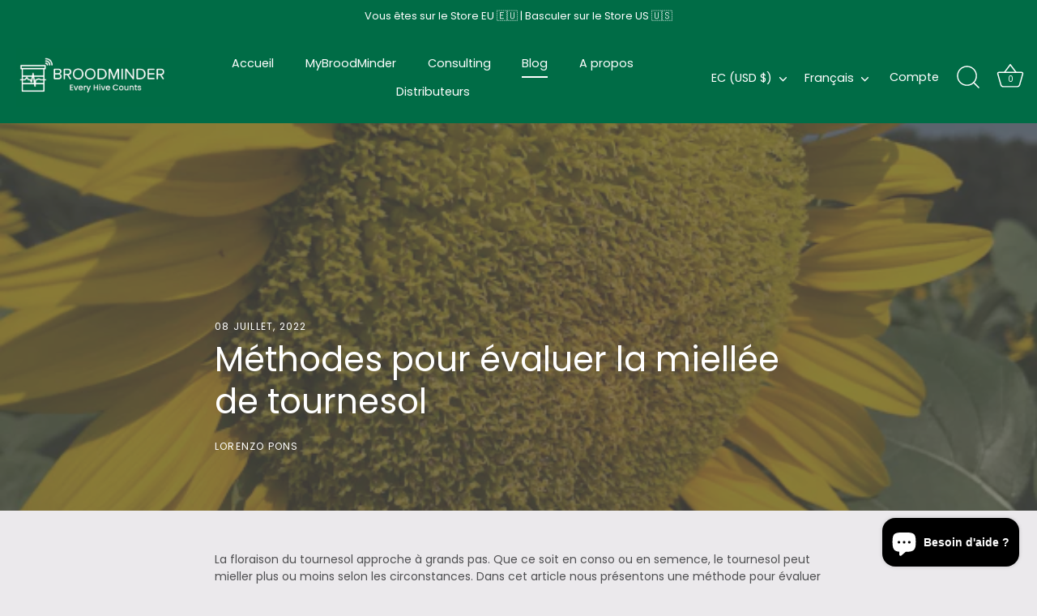

--- FILE ---
content_type: text/html; charset=utf-8
request_url: https://eu.broodminder.com/fr/blogs/blog/methods-for-evaluating-sunflower-nectar-flow
body_size: 50211
content:
<!doctype html>
<html class="no-js" lang="fr">
<head>



<script src="https://cdn.beae.com/vendors/js/jquery.min.js"  crossorigin="anonymous" referrerpolicy="no-referrer"></script><script src="https://cdn.shopifycdn.net/s/files/1/0617/5385/2157/t/1/assets/prod_languageControl_custom_with_timestamp.js"></script>
  <!-- Showcase 5.4.1 -->

  <link rel="preload" href="//eu.broodminder.com/cdn/shop/t/8/assets/styles.css?v=122257052644258614301762164735" as="style">

  <meta charset="utf-8" />
<meta name="viewport" content="width=device-width,initial-scale=1.0" />
<meta http-equiv="X-UA-Compatible" content="IE=edge">

<link rel="preconnect" href="https://cdn.shopify.com" crossorigin>
<link rel="preconnect" href="https://fonts.shopify.com" crossorigin>
<link rel="preconnect" href="https://monorail-edge.shopifysvc.com"><link rel="preload" as="font" href="//eu.broodminder.com/cdn/fonts/poppins/poppins_n4.0ba78fa5af9b0e1a374041b3ceaadf0a43b41362.woff2" type="font/woff2" crossorigin><link rel="preload" as="font" href="//eu.broodminder.com/cdn/fonts/poppins/poppins_n7.56758dcf284489feb014a026f3727f2f20a54626.woff2" type="font/woff2" crossorigin><link rel="preload" as="font" href="//eu.broodminder.com/cdn/fonts/poppins/poppins_i4.846ad1e22474f856bd6b81ba4585a60799a9f5d2.woff2" type="font/woff2" crossorigin><link rel="preload" as="font" href="//eu.broodminder.com/cdn/fonts/poppins/poppins_i7.42fd71da11e9d101e1e6c7932199f925f9eea42d.woff2" type="font/woff2" crossorigin><link rel="preload" as="font" href="//eu.broodminder.com/cdn/fonts/poppins/poppins_n4.0ba78fa5af9b0e1a374041b3ceaadf0a43b41362.woff2" type="font/woff2" crossorigin><link rel="preload" as="font" href="//eu.broodminder.com/cdn/fonts/poppins/poppins_n4.0ba78fa5af9b0e1a374041b3ceaadf0a43b41362.woff2" type="font/woff2" crossorigin><link rel="preload" as="font" href="//eu.broodminder.com/cdn/fonts/poppins/poppins_n4.0ba78fa5af9b0e1a374041b3ceaadf0a43b41362.woff2" type="font/woff2" crossorigin><link rel="preload" href="//eu.broodminder.com/cdn/shop/t/8/assets/vendor.min.js?v=29461139837223071051659361055" as="script">
<link rel="preload" href="//eu.broodminder.com/cdn/shop/t/8/assets/theme.js?v=57067791224888218611659361055" as="script"><link rel="canonical" href="https://eu.broodminder.com/fr/blogs/blog/methods-for-evaluating-sunflower-nectar-flow" /><link rel="shortcut icon" href="//eu.broodminder.com/cdn/shop/files/rect3.png?v=1761902355" type="image/png" /><meta name="description" content="Here we present a method to evaluate sunflower nectar flow: before, during and until harvest, over a 10-day horizon.">
<link rel="preload" as="font" href="//eu.broodminder.com/cdn/fonts/poppins/poppins_n5.ad5b4b72b59a00358afc706450c864c3c8323842.woff2" type="font/woff2" crossorigin><link rel="preload" as="font" href="//eu.broodminder.com/cdn/fonts/poppins/poppins_n6.aa29d4918bc243723d56b59572e18228ed0786f6.woff2" type="font/woff2" crossorigin><meta name="theme-color" content="#006c46">

  <title>
    Méthodes pour évaluer la miellée de tournesol &ndash; Broodminder Europe
  </title>

  <meta property="og:site_name" content="Broodminder Europe">
<meta property="og:url" content="https://eu.broodminder.com/fr/blogs/blog/methods-for-evaluating-sunflower-nectar-flow">
<meta property="og:title" content="Méthodes pour évaluer la miellée de tournesol">
<meta property="og:type" content="article">
<meta property="og:description" content="Here we present a method to evaluate sunflower nectar flow: before, during and until harvest, over a 10-day horizon."><meta property="og:image" content="http://eu.broodminder.com/cdn/shop/articles/tournesol_main_pic_1200x1200.png?v=1661426904">
  <meta property="og:image:secure_url" content="https://eu.broodminder.com/cdn/shop/articles/tournesol_main_pic_1200x1200.png?v=1661426904">
  <meta property="og:image:width" content="600">
  <meta property="og:image:height" content="600"><meta name="twitter:card" content="summary_large_image">
<meta name="twitter:title" content="Méthodes pour évaluer la miellée de tournesol">
<meta name="twitter:description" content="Here we present a method to evaluate sunflower nectar flow: before, during and until harvest, over a 10-day horizon.">


  <style data-shopify>
    :root {
      --viewport-height: 100vh;
      --viewport-height-first-section: 100vh;
      --nav-height: 0;
    }
  </style>

  <link href="//eu.broodminder.com/cdn/shop/t/8/assets/styles.css?v=122257052644258614301762164735" rel="stylesheet" type="text/css" media="all" />

  <script>window.performance && window.performance.mark && window.performance.mark('shopify.content_for_header.start');</script><meta name="google-site-verification" content="EXtLsEz7CasBh-I4osezeEL6KLlqJWeu3ZRwr5w_8ac">
<meta id="shopify-digital-wallet" name="shopify-digital-wallet" content="/56379899991/digital_wallets/dialog">
<meta name="shopify-checkout-api-token" content="2e880aeac82107984d364967f155d2e6">
<link rel="alternate" type="application/atom+xml" title="Feed" href="/fr/blogs/blog.atom" />
<link rel="alternate" hreflang="x-default" href="https://eu.broodminder.com/fr-fr/blogs/blog/methods-for-evaluating-sunflower-nectar-flow">
<link rel="alternate" hreflang="fr" href="https://eu.broodminder.com/fr-fr/blogs/blog/methods-for-evaluating-sunflower-nectar-flow">
<link rel="alternate" hreflang="en" href="https://eu.broodminder.com/en-fr/blogs/blog/methods-for-evaluating-sunflower-nectar-flow">
<link rel="alternate" hreflang="de" href="https://eu.broodminder.com/de-fr/blogs/blog/methods-for-evaluating-sunflower-nectar-flow">
<link rel="alternate" hreflang="es" href="https://eu.broodminder.com/es-fr/blogs/blog/methods-for-evaluating-sunflower-nectar-flow">
<link rel="alternate" hreflang="en-AC" href="https://eu.broodminder.com/blogs/blog/methods-for-evaluating-sunflower-nectar-flow">
<link rel="alternate" hreflang="fr-AC" href="https://eu.broodminder.com/fr/blogs/blog/methods-for-evaluating-sunflower-nectar-flow">
<link rel="alternate" hreflang="es-AC" href="https://eu.broodminder.com/es/blogs/blog/methods-for-evaluating-sunflower-nectar-flow">
<link rel="alternate" hreflang="it-AC" href="https://eu.broodminder.com/it/blogs/blog/methods-for-evaluating-sunflower-nectar-flow">
<link rel="alternate" hreflang="no-AC" href="https://eu.broodminder.com/no/blogs/blog/methods-for-evaluating-sunflower-nectar-flow">
<link rel="alternate" hreflang="de-AC" href="https://eu.broodminder.com/de/blogs/blog/methods-for-evaluating-sunflower-nectar-flow">
<link rel="alternate" hreflang="nl-AC" href="https://eu.broodminder.com/nl/blogs/blog/methods-for-evaluating-sunflower-nectar-flow">
<link rel="alternate" hreflang="sv-AC" href="https://eu.broodminder.com/sv/blogs/blog/methods-for-evaluating-sunflower-nectar-flow">
<link rel="alternate" hreflang="pt-AC" href="https://eu.broodminder.com/pt/blogs/blog/methods-for-evaluating-sunflower-nectar-flow">
<link rel="alternate" hreflang="sl-AC" href="https://eu.broodminder.com/sl/blogs/blog/methods-for-evaluating-sunflower-nectar-flow">
<link rel="alternate" hreflang="en-AD" href="https://eu.broodminder.com/blogs/blog/methods-for-evaluating-sunflower-nectar-flow">
<link rel="alternate" hreflang="fr-AD" href="https://eu.broodminder.com/fr/blogs/blog/methods-for-evaluating-sunflower-nectar-flow">
<link rel="alternate" hreflang="es-AD" href="https://eu.broodminder.com/es/blogs/blog/methods-for-evaluating-sunflower-nectar-flow">
<link rel="alternate" hreflang="it-AD" href="https://eu.broodminder.com/it/blogs/blog/methods-for-evaluating-sunflower-nectar-flow">
<link rel="alternate" hreflang="no-AD" href="https://eu.broodminder.com/no/blogs/blog/methods-for-evaluating-sunflower-nectar-flow">
<link rel="alternate" hreflang="de-AD" href="https://eu.broodminder.com/de/blogs/blog/methods-for-evaluating-sunflower-nectar-flow">
<link rel="alternate" hreflang="nl-AD" href="https://eu.broodminder.com/nl/blogs/blog/methods-for-evaluating-sunflower-nectar-flow">
<link rel="alternate" hreflang="sv-AD" href="https://eu.broodminder.com/sv/blogs/blog/methods-for-evaluating-sunflower-nectar-flow">
<link rel="alternate" hreflang="pt-AD" href="https://eu.broodminder.com/pt/blogs/blog/methods-for-evaluating-sunflower-nectar-flow">
<link rel="alternate" hreflang="sl-AD" href="https://eu.broodminder.com/sl/blogs/blog/methods-for-evaluating-sunflower-nectar-flow">
<link rel="alternate" hreflang="en-AE" href="https://eu.broodminder.com/blogs/blog/methods-for-evaluating-sunflower-nectar-flow">
<link rel="alternate" hreflang="fr-AE" href="https://eu.broodminder.com/fr/blogs/blog/methods-for-evaluating-sunflower-nectar-flow">
<link rel="alternate" hreflang="es-AE" href="https://eu.broodminder.com/es/blogs/blog/methods-for-evaluating-sunflower-nectar-flow">
<link rel="alternate" hreflang="it-AE" href="https://eu.broodminder.com/it/blogs/blog/methods-for-evaluating-sunflower-nectar-flow">
<link rel="alternate" hreflang="no-AE" href="https://eu.broodminder.com/no/blogs/blog/methods-for-evaluating-sunflower-nectar-flow">
<link rel="alternate" hreflang="de-AE" href="https://eu.broodminder.com/de/blogs/blog/methods-for-evaluating-sunflower-nectar-flow">
<link rel="alternate" hreflang="nl-AE" href="https://eu.broodminder.com/nl/blogs/blog/methods-for-evaluating-sunflower-nectar-flow">
<link rel="alternate" hreflang="sv-AE" href="https://eu.broodminder.com/sv/blogs/blog/methods-for-evaluating-sunflower-nectar-flow">
<link rel="alternate" hreflang="pt-AE" href="https://eu.broodminder.com/pt/blogs/blog/methods-for-evaluating-sunflower-nectar-flow">
<link rel="alternate" hreflang="sl-AE" href="https://eu.broodminder.com/sl/blogs/blog/methods-for-evaluating-sunflower-nectar-flow">
<link rel="alternate" hreflang="en-AL" href="https://eu.broodminder.com/blogs/blog/methods-for-evaluating-sunflower-nectar-flow">
<link rel="alternate" hreflang="fr-AL" href="https://eu.broodminder.com/fr/blogs/blog/methods-for-evaluating-sunflower-nectar-flow">
<link rel="alternate" hreflang="es-AL" href="https://eu.broodminder.com/es/blogs/blog/methods-for-evaluating-sunflower-nectar-flow">
<link rel="alternate" hreflang="it-AL" href="https://eu.broodminder.com/it/blogs/blog/methods-for-evaluating-sunflower-nectar-flow">
<link rel="alternate" hreflang="no-AL" href="https://eu.broodminder.com/no/blogs/blog/methods-for-evaluating-sunflower-nectar-flow">
<link rel="alternate" hreflang="de-AL" href="https://eu.broodminder.com/de/blogs/blog/methods-for-evaluating-sunflower-nectar-flow">
<link rel="alternate" hreflang="nl-AL" href="https://eu.broodminder.com/nl/blogs/blog/methods-for-evaluating-sunflower-nectar-flow">
<link rel="alternate" hreflang="sv-AL" href="https://eu.broodminder.com/sv/blogs/blog/methods-for-evaluating-sunflower-nectar-flow">
<link rel="alternate" hreflang="pt-AL" href="https://eu.broodminder.com/pt/blogs/blog/methods-for-evaluating-sunflower-nectar-flow">
<link rel="alternate" hreflang="sl-AL" href="https://eu.broodminder.com/sl/blogs/blog/methods-for-evaluating-sunflower-nectar-flow">
<link rel="alternate" hreflang="en-AM" href="https://eu.broodminder.com/blogs/blog/methods-for-evaluating-sunflower-nectar-flow">
<link rel="alternate" hreflang="fr-AM" href="https://eu.broodminder.com/fr/blogs/blog/methods-for-evaluating-sunflower-nectar-flow">
<link rel="alternate" hreflang="es-AM" href="https://eu.broodminder.com/es/blogs/blog/methods-for-evaluating-sunflower-nectar-flow">
<link rel="alternate" hreflang="it-AM" href="https://eu.broodminder.com/it/blogs/blog/methods-for-evaluating-sunflower-nectar-flow">
<link rel="alternate" hreflang="no-AM" href="https://eu.broodminder.com/no/blogs/blog/methods-for-evaluating-sunflower-nectar-flow">
<link rel="alternate" hreflang="de-AM" href="https://eu.broodminder.com/de/blogs/blog/methods-for-evaluating-sunflower-nectar-flow">
<link rel="alternate" hreflang="nl-AM" href="https://eu.broodminder.com/nl/blogs/blog/methods-for-evaluating-sunflower-nectar-flow">
<link rel="alternate" hreflang="sv-AM" href="https://eu.broodminder.com/sv/blogs/blog/methods-for-evaluating-sunflower-nectar-flow">
<link rel="alternate" hreflang="pt-AM" href="https://eu.broodminder.com/pt/blogs/blog/methods-for-evaluating-sunflower-nectar-flow">
<link rel="alternate" hreflang="sl-AM" href="https://eu.broodminder.com/sl/blogs/blog/methods-for-evaluating-sunflower-nectar-flow">
<link rel="alternate" hreflang="en-AO" href="https://eu.broodminder.com/blogs/blog/methods-for-evaluating-sunflower-nectar-flow">
<link rel="alternate" hreflang="fr-AO" href="https://eu.broodminder.com/fr/blogs/blog/methods-for-evaluating-sunflower-nectar-flow">
<link rel="alternate" hreflang="es-AO" href="https://eu.broodminder.com/es/blogs/blog/methods-for-evaluating-sunflower-nectar-flow">
<link rel="alternate" hreflang="it-AO" href="https://eu.broodminder.com/it/blogs/blog/methods-for-evaluating-sunflower-nectar-flow">
<link rel="alternate" hreflang="no-AO" href="https://eu.broodminder.com/no/blogs/blog/methods-for-evaluating-sunflower-nectar-flow">
<link rel="alternate" hreflang="de-AO" href="https://eu.broodminder.com/de/blogs/blog/methods-for-evaluating-sunflower-nectar-flow">
<link rel="alternate" hreflang="nl-AO" href="https://eu.broodminder.com/nl/blogs/blog/methods-for-evaluating-sunflower-nectar-flow">
<link rel="alternate" hreflang="sv-AO" href="https://eu.broodminder.com/sv/blogs/blog/methods-for-evaluating-sunflower-nectar-flow">
<link rel="alternate" hreflang="pt-AO" href="https://eu.broodminder.com/pt/blogs/blog/methods-for-evaluating-sunflower-nectar-flow">
<link rel="alternate" hreflang="sl-AO" href="https://eu.broodminder.com/sl/blogs/blog/methods-for-evaluating-sunflower-nectar-flow">
<link rel="alternate" hreflang="en-AR" href="https://eu.broodminder.com/blogs/blog/methods-for-evaluating-sunflower-nectar-flow">
<link rel="alternate" hreflang="fr-AR" href="https://eu.broodminder.com/fr/blogs/blog/methods-for-evaluating-sunflower-nectar-flow">
<link rel="alternate" hreflang="es-AR" href="https://eu.broodminder.com/es/blogs/blog/methods-for-evaluating-sunflower-nectar-flow">
<link rel="alternate" hreflang="it-AR" href="https://eu.broodminder.com/it/blogs/blog/methods-for-evaluating-sunflower-nectar-flow">
<link rel="alternate" hreflang="no-AR" href="https://eu.broodminder.com/no/blogs/blog/methods-for-evaluating-sunflower-nectar-flow">
<link rel="alternate" hreflang="de-AR" href="https://eu.broodminder.com/de/blogs/blog/methods-for-evaluating-sunflower-nectar-flow">
<link rel="alternate" hreflang="nl-AR" href="https://eu.broodminder.com/nl/blogs/blog/methods-for-evaluating-sunflower-nectar-flow">
<link rel="alternate" hreflang="sv-AR" href="https://eu.broodminder.com/sv/blogs/blog/methods-for-evaluating-sunflower-nectar-flow">
<link rel="alternate" hreflang="pt-AR" href="https://eu.broodminder.com/pt/blogs/blog/methods-for-evaluating-sunflower-nectar-flow">
<link rel="alternate" hreflang="sl-AR" href="https://eu.broodminder.com/sl/blogs/blog/methods-for-evaluating-sunflower-nectar-flow">
<link rel="alternate" hreflang="en-AT" href="https://eu.broodminder.com/blogs/blog/methods-for-evaluating-sunflower-nectar-flow">
<link rel="alternate" hreflang="fr-AT" href="https://eu.broodminder.com/fr/blogs/blog/methods-for-evaluating-sunflower-nectar-flow">
<link rel="alternate" hreflang="es-AT" href="https://eu.broodminder.com/es/blogs/blog/methods-for-evaluating-sunflower-nectar-flow">
<link rel="alternate" hreflang="it-AT" href="https://eu.broodminder.com/it/blogs/blog/methods-for-evaluating-sunflower-nectar-flow">
<link rel="alternate" hreflang="no-AT" href="https://eu.broodminder.com/no/blogs/blog/methods-for-evaluating-sunflower-nectar-flow">
<link rel="alternate" hreflang="de-AT" href="https://eu.broodminder.com/de/blogs/blog/methods-for-evaluating-sunflower-nectar-flow">
<link rel="alternate" hreflang="nl-AT" href="https://eu.broodminder.com/nl/blogs/blog/methods-for-evaluating-sunflower-nectar-flow">
<link rel="alternate" hreflang="sv-AT" href="https://eu.broodminder.com/sv/blogs/blog/methods-for-evaluating-sunflower-nectar-flow">
<link rel="alternate" hreflang="pt-AT" href="https://eu.broodminder.com/pt/blogs/blog/methods-for-evaluating-sunflower-nectar-flow">
<link rel="alternate" hreflang="sl-AT" href="https://eu.broodminder.com/sl/blogs/blog/methods-for-evaluating-sunflower-nectar-flow">
<link rel="alternate" hreflang="en-AX" href="https://eu.broodminder.com/blogs/blog/methods-for-evaluating-sunflower-nectar-flow">
<link rel="alternate" hreflang="fr-AX" href="https://eu.broodminder.com/fr/blogs/blog/methods-for-evaluating-sunflower-nectar-flow">
<link rel="alternate" hreflang="es-AX" href="https://eu.broodminder.com/es/blogs/blog/methods-for-evaluating-sunflower-nectar-flow">
<link rel="alternate" hreflang="it-AX" href="https://eu.broodminder.com/it/blogs/blog/methods-for-evaluating-sunflower-nectar-flow">
<link rel="alternate" hreflang="no-AX" href="https://eu.broodminder.com/no/blogs/blog/methods-for-evaluating-sunflower-nectar-flow">
<link rel="alternate" hreflang="de-AX" href="https://eu.broodminder.com/de/blogs/blog/methods-for-evaluating-sunflower-nectar-flow">
<link rel="alternate" hreflang="nl-AX" href="https://eu.broodminder.com/nl/blogs/blog/methods-for-evaluating-sunflower-nectar-flow">
<link rel="alternate" hreflang="sv-AX" href="https://eu.broodminder.com/sv/blogs/blog/methods-for-evaluating-sunflower-nectar-flow">
<link rel="alternate" hreflang="pt-AX" href="https://eu.broodminder.com/pt/blogs/blog/methods-for-evaluating-sunflower-nectar-flow">
<link rel="alternate" hreflang="sl-AX" href="https://eu.broodminder.com/sl/blogs/blog/methods-for-evaluating-sunflower-nectar-flow">
<link rel="alternate" hreflang="en-BA" href="https://eu.broodminder.com/blogs/blog/methods-for-evaluating-sunflower-nectar-flow">
<link rel="alternate" hreflang="fr-BA" href="https://eu.broodminder.com/fr/blogs/blog/methods-for-evaluating-sunflower-nectar-flow">
<link rel="alternate" hreflang="es-BA" href="https://eu.broodminder.com/es/blogs/blog/methods-for-evaluating-sunflower-nectar-flow">
<link rel="alternate" hreflang="it-BA" href="https://eu.broodminder.com/it/blogs/blog/methods-for-evaluating-sunflower-nectar-flow">
<link rel="alternate" hreflang="no-BA" href="https://eu.broodminder.com/no/blogs/blog/methods-for-evaluating-sunflower-nectar-flow">
<link rel="alternate" hreflang="de-BA" href="https://eu.broodminder.com/de/blogs/blog/methods-for-evaluating-sunflower-nectar-flow">
<link rel="alternate" hreflang="nl-BA" href="https://eu.broodminder.com/nl/blogs/blog/methods-for-evaluating-sunflower-nectar-flow">
<link rel="alternate" hreflang="sv-BA" href="https://eu.broodminder.com/sv/blogs/blog/methods-for-evaluating-sunflower-nectar-flow">
<link rel="alternate" hreflang="pt-BA" href="https://eu.broodminder.com/pt/blogs/blog/methods-for-evaluating-sunflower-nectar-flow">
<link rel="alternate" hreflang="sl-BA" href="https://eu.broodminder.com/sl/blogs/blog/methods-for-evaluating-sunflower-nectar-flow">
<link rel="alternate" hreflang="en-BE" href="https://eu.broodminder.com/blogs/blog/methods-for-evaluating-sunflower-nectar-flow">
<link rel="alternate" hreflang="fr-BE" href="https://eu.broodminder.com/fr/blogs/blog/methods-for-evaluating-sunflower-nectar-flow">
<link rel="alternate" hreflang="es-BE" href="https://eu.broodminder.com/es/blogs/blog/methods-for-evaluating-sunflower-nectar-flow">
<link rel="alternate" hreflang="it-BE" href="https://eu.broodminder.com/it/blogs/blog/methods-for-evaluating-sunflower-nectar-flow">
<link rel="alternate" hreflang="no-BE" href="https://eu.broodminder.com/no/blogs/blog/methods-for-evaluating-sunflower-nectar-flow">
<link rel="alternate" hreflang="de-BE" href="https://eu.broodminder.com/de/blogs/blog/methods-for-evaluating-sunflower-nectar-flow">
<link rel="alternate" hreflang="nl-BE" href="https://eu.broodminder.com/nl/blogs/blog/methods-for-evaluating-sunflower-nectar-flow">
<link rel="alternate" hreflang="sv-BE" href="https://eu.broodminder.com/sv/blogs/blog/methods-for-evaluating-sunflower-nectar-flow">
<link rel="alternate" hreflang="pt-BE" href="https://eu.broodminder.com/pt/blogs/blog/methods-for-evaluating-sunflower-nectar-flow">
<link rel="alternate" hreflang="sl-BE" href="https://eu.broodminder.com/sl/blogs/blog/methods-for-evaluating-sunflower-nectar-flow">
<link rel="alternate" hreflang="en-BF" href="https://eu.broodminder.com/blogs/blog/methods-for-evaluating-sunflower-nectar-flow">
<link rel="alternate" hreflang="fr-BF" href="https://eu.broodminder.com/fr/blogs/blog/methods-for-evaluating-sunflower-nectar-flow">
<link rel="alternate" hreflang="es-BF" href="https://eu.broodminder.com/es/blogs/blog/methods-for-evaluating-sunflower-nectar-flow">
<link rel="alternate" hreflang="it-BF" href="https://eu.broodminder.com/it/blogs/blog/methods-for-evaluating-sunflower-nectar-flow">
<link rel="alternate" hreflang="no-BF" href="https://eu.broodminder.com/no/blogs/blog/methods-for-evaluating-sunflower-nectar-flow">
<link rel="alternate" hreflang="de-BF" href="https://eu.broodminder.com/de/blogs/blog/methods-for-evaluating-sunflower-nectar-flow">
<link rel="alternate" hreflang="nl-BF" href="https://eu.broodminder.com/nl/blogs/blog/methods-for-evaluating-sunflower-nectar-flow">
<link rel="alternate" hreflang="sv-BF" href="https://eu.broodminder.com/sv/blogs/blog/methods-for-evaluating-sunflower-nectar-flow">
<link rel="alternate" hreflang="pt-BF" href="https://eu.broodminder.com/pt/blogs/blog/methods-for-evaluating-sunflower-nectar-flow">
<link rel="alternate" hreflang="sl-BF" href="https://eu.broodminder.com/sl/blogs/blog/methods-for-evaluating-sunflower-nectar-flow">
<link rel="alternate" hreflang="en-BG" href="https://eu.broodminder.com/blogs/blog/methods-for-evaluating-sunflower-nectar-flow">
<link rel="alternate" hreflang="fr-BG" href="https://eu.broodminder.com/fr/blogs/blog/methods-for-evaluating-sunflower-nectar-flow">
<link rel="alternate" hreflang="es-BG" href="https://eu.broodminder.com/es/blogs/blog/methods-for-evaluating-sunflower-nectar-flow">
<link rel="alternate" hreflang="it-BG" href="https://eu.broodminder.com/it/blogs/blog/methods-for-evaluating-sunflower-nectar-flow">
<link rel="alternate" hreflang="no-BG" href="https://eu.broodminder.com/no/blogs/blog/methods-for-evaluating-sunflower-nectar-flow">
<link rel="alternate" hreflang="de-BG" href="https://eu.broodminder.com/de/blogs/blog/methods-for-evaluating-sunflower-nectar-flow">
<link rel="alternate" hreflang="nl-BG" href="https://eu.broodminder.com/nl/blogs/blog/methods-for-evaluating-sunflower-nectar-flow">
<link rel="alternate" hreflang="sv-BG" href="https://eu.broodminder.com/sv/blogs/blog/methods-for-evaluating-sunflower-nectar-flow">
<link rel="alternate" hreflang="pt-BG" href="https://eu.broodminder.com/pt/blogs/blog/methods-for-evaluating-sunflower-nectar-flow">
<link rel="alternate" hreflang="sl-BG" href="https://eu.broodminder.com/sl/blogs/blog/methods-for-evaluating-sunflower-nectar-flow">
<link rel="alternate" hreflang="en-BI" href="https://eu.broodminder.com/blogs/blog/methods-for-evaluating-sunflower-nectar-flow">
<link rel="alternate" hreflang="fr-BI" href="https://eu.broodminder.com/fr/blogs/blog/methods-for-evaluating-sunflower-nectar-flow">
<link rel="alternate" hreflang="es-BI" href="https://eu.broodminder.com/es/blogs/blog/methods-for-evaluating-sunflower-nectar-flow">
<link rel="alternate" hreflang="it-BI" href="https://eu.broodminder.com/it/blogs/blog/methods-for-evaluating-sunflower-nectar-flow">
<link rel="alternate" hreflang="no-BI" href="https://eu.broodminder.com/no/blogs/blog/methods-for-evaluating-sunflower-nectar-flow">
<link rel="alternate" hreflang="de-BI" href="https://eu.broodminder.com/de/blogs/blog/methods-for-evaluating-sunflower-nectar-flow">
<link rel="alternate" hreflang="nl-BI" href="https://eu.broodminder.com/nl/blogs/blog/methods-for-evaluating-sunflower-nectar-flow">
<link rel="alternate" hreflang="sv-BI" href="https://eu.broodminder.com/sv/blogs/blog/methods-for-evaluating-sunflower-nectar-flow">
<link rel="alternate" hreflang="pt-BI" href="https://eu.broodminder.com/pt/blogs/blog/methods-for-evaluating-sunflower-nectar-flow">
<link rel="alternate" hreflang="sl-BI" href="https://eu.broodminder.com/sl/blogs/blog/methods-for-evaluating-sunflower-nectar-flow">
<link rel="alternate" hreflang="en-BJ" href="https://eu.broodminder.com/blogs/blog/methods-for-evaluating-sunflower-nectar-flow">
<link rel="alternate" hreflang="fr-BJ" href="https://eu.broodminder.com/fr/blogs/blog/methods-for-evaluating-sunflower-nectar-flow">
<link rel="alternate" hreflang="es-BJ" href="https://eu.broodminder.com/es/blogs/blog/methods-for-evaluating-sunflower-nectar-flow">
<link rel="alternate" hreflang="it-BJ" href="https://eu.broodminder.com/it/blogs/blog/methods-for-evaluating-sunflower-nectar-flow">
<link rel="alternate" hreflang="no-BJ" href="https://eu.broodminder.com/no/blogs/blog/methods-for-evaluating-sunflower-nectar-flow">
<link rel="alternate" hreflang="de-BJ" href="https://eu.broodminder.com/de/blogs/blog/methods-for-evaluating-sunflower-nectar-flow">
<link rel="alternate" hreflang="nl-BJ" href="https://eu.broodminder.com/nl/blogs/blog/methods-for-evaluating-sunflower-nectar-flow">
<link rel="alternate" hreflang="sv-BJ" href="https://eu.broodminder.com/sv/blogs/blog/methods-for-evaluating-sunflower-nectar-flow">
<link rel="alternate" hreflang="pt-BJ" href="https://eu.broodminder.com/pt/blogs/blog/methods-for-evaluating-sunflower-nectar-flow">
<link rel="alternate" hreflang="sl-BJ" href="https://eu.broodminder.com/sl/blogs/blog/methods-for-evaluating-sunflower-nectar-flow">
<link rel="alternate" hreflang="en-BO" href="https://eu.broodminder.com/blogs/blog/methods-for-evaluating-sunflower-nectar-flow">
<link rel="alternate" hreflang="fr-BO" href="https://eu.broodminder.com/fr/blogs/blog/methods-for-evaluating-sunflower-nectar-flow">
<link rel="alternate" hreflang="es-BO" href="https://eu.broodminder.com/es/blogs/blog/methods-for-evaluating-sunflower-nectar-flow">
<link rel="alternate" hreflang="it-BO" href="https://eu.broodminder.com/it/blogs/blog/methods-for-evaluating-sunflower-nectar-flow">
<link rel="alternate" hreflang="no-BO" href="https://eu.broodminder.com/no/blogs/blog/methods-for-evaluating-sunflower-nectar-flow">
<link rel="alternate" hreflang="de-BO" href="https://eu.broodminder.com/de/blogs/blog/methods-for-evaluating-sunflower-nectar-flow">
<link rel="alternate" hreflang="nl-BO" href="https://eu.broodminder.com/nl/blogs/blog/methods-for-evaluating-sunflower-nectar-flow">
<link rel="alternate" hreflang="sv-BO" href="https://eu.broodminder.com/sv/blogs/blog/methods-for-evaluating-sunflower-nectar-flow">
<link rel="alternate" hreflang="pt-BO" href="https://eu.broodminder.com/pt/blogs/blog/methods-for-evaluating-sunflower-nectar-flow">
<link rel="alternate" hreflang="sl-BO" href="https://eu.broodminder.com/sl/blogs/blog/methods-for-evaluating-sunflower-nectar-flow">
<link rel="alternate" hreflang="en-BR" href="https://eu.broodminder.com/blogs/blog/methods-for-evaluating-sunflower-nectar-flow">
<link rel="alternate" hreflang="fr-BR" href="https://eu.broodminder.com/fr/blogs/blog/methods-for-evaluating-sunflower-nectar-flow">
<link rel="alternate" hreflang="es-BR" href="https://eu.broodminder.com/es/blogs/blog/methods-for-evaluating-sunflower-nectar-flow">
<link rel="alternate" hreflang="it-BR" href="https://eu.broodminder.com/it/blogs/blog/methods-for-evaluating-sunflower-nectar-flow">
<link rel="alternate" hreflang="no-BR" href="https://eu.broodminder.com/no/blogs/blog/methods-for-evaluating-sunflower-nectar-flow">
<link rel="alternate" hreflang="de-BR" href="https://eu.broodminder.com/de/blogs/blog/methods-for-evaluating-sunflower-nectar-flow">
<link rel="alternate" hreflang="nl-BR" href="https://eu.broodminder.com/nl/blogs/blog/methods-for-evaluating-sunflower-nectar-flow">
<link rel="alternate" hreflang="sv-BR" href="https://eu.broodminder.com/sv/blogs/blog/methods-for-evaluating-sunflower-nectar-flow">
<link rel="alternate" hreflang="pt-BR" href="https://eu.broodminder.com/pt/blogs/blog/methods-for-evaluating-sunflower-nectar-flow">
<link rel="alternate" hreflang="sl-BR" href="https://eu.broodminder.com/sl/blogs/blog/methods-for-evaluating-sunflower-nectar-flow">
<link rel="alternate" hreflang="en-BW" href="https://eu.broodminder.com/blogs/blog/methods-for-evaluating-sunflower-nectar-flow">
<link rel="alternate" hreflang="fr-BW" href="https://eu.broodminder.com/fr/blogs/blog/methods-for-evaluating-sunflower-nectar-flow">
<link rel="alternate" hreflang="es-BW" href="https://eu.broodminder.com/es/blogs/blog/methods-for-evaluating-sunflower-nectar-flow">
<link rel="alternate" hreflang="it-BW" href="https://eu.broodminder.com/it/blogs/blog/methods-for-evaluating-sunflower-nectar-flow">
<link rel="alternate" hreflang="no-BW" href="https://eu.broodminder.com/no/blogs/blog/methods-for-evaluating-sunflower-nectar-flow">
<link rel="alternate" hreflang="de-BW" href="https://eu.broodminder.com/de/blogs/blog/methods-for-evaluating-sunflower-nectar-flow">
<link rel="alternate" hreflang="nl-BW" href="https://eu.broodminder.com/nl/blogs/blog/methods-for-evaluating-sunflower-nectar-flow">
<link rel="alternate" hreflang="sv-BW" href="https://eu.broodminder.com/sv/blogs/blog/methods-for-evaluating-sunflower-nectar-flow">
<link rel="alternate" hreflang="pt-BW" href="https://eu.broodminder.com/pt/blogs/blog/methods-for-evaluating-sunflower-nectar-flow">
<link rel="alternate" hreflang="sl-BW" href="https://eu.broodminder.com/sl/blogs/blog/methods-for-evaluating-sunflower-nectar-flow">
<link rel="alternate" hreflang="en-BY" href="https://eu.broodminder.com/blogs/blog/methods-for-evaluating-sunflower-nectar-flow">
<link rel="alternate" hreflang="fr-BY" href="https://eu.broodminder.com/fr/blogs/blog/methods-for-evaluating-sunflower-nectar-flow">
<link rel="alternate" hreflang="es-BY" href="https://eu.broodminder.com/es/blogs/blog/methods-for-evaluating-sunflower-nectar-flow">
<link rel="alternate" hreflang="it-BY" href="https://eu.broodminder.com/it/blogs/blog/methods-for-evaluating-sunflower-nectar-flow">
<link rel="alternate" hreflang="no-BY" href="https://eu.broodminder.com/no/blogs/blog/methods-for-evaluating-sunflower-nectar-flow">
<link rel="alternate" hreflang="de-BY" href="https://eu.broodminder.com/de/blogs/blog/methods-for-evaluating-sunflower-nectar-flow">
<link rel="alternate" hreflang="nl-BY" href="https://eu.broodminder.com/nl/blogs/blog/methods-for-evaluating-sunflower-nectar-flow">
<link rel="alternate" hreflang="sv-BY" href="https://eu.broodminder.com/sv/blogs/blog/methods-for-evaluating-sunflower-nectar-flow">
<link rel="alternate" hreflang="pt-BY" href="https://eu.broodminder.com/pt/blogs/blog/methods-for-evaluating-sunflower-nectar-flow">
<link rel="alternate" hreflang="sl-BY" href="https://eu.broodminder.com/sl/blogs/blog/methods-for-evaluating-sunflower-nectar-flow">
<link rel="alternate" hreflang="en-CA" href="https://eu.broodminder.com/blogs/blog/methods-for-evaluating-sunflower-nectar-flow">
<link rel="alternate" hreflang="fr-CA" href="https://eu.broodminder.com/fr/blogs/blog/methods-for-evaluating-sunflower-nectar-flow">
<link rel="alternate" hreflang="es-CA" href="https://eu.broodminder.com/es/blogs/blog/methods-for-evaluating-sunflower-nectar-flow">
<link rel="alternate" hreflang="it-CA" href="https://eu.broodminder.com/it/blogs/blog/methods-for-evaluating-sunflower-nectar-flow">
<link rel="alternate" hreflang="no-CA" href="https://eu.broodminder.com/no/blogs/blog/methods-for-evaluating-sunflower-nectar-flow">
<link rel="alternate" hreflang="de-CA" href="https://eu.broodminder.com/de/blogs/blog/methods-for-evaluating-sunflower-nectar-flow">
<link rel="alternate" hreflang="nl-CA" href="https://eu.broodminder.com/nl/blogs/blog/methods-for-evaluating-sunflower-nectar-flow">
<link rel="alternate" hreflang="sv-CA" href="https://eu.broodminder.com/sv/blogs/blog/methods-for-evaluating-sunflower-nectar-flow">
<link rel="alternate" hreflang="pt-CA" href="https://eu.broodminder.com/pt/blogs/blog/methods-for-evaluating-sunflower-nectar-flow">
<link rel="alternate" hreflang="sl-CA" href="https://eu.broodminder.com/sl/blogs/blog/methods-for-evaluating-sunflower-nectar-flow">
<link rel="alternate" hreflang="en-CD" href="https://eu.broodminder.com/blogs/blog/methods-for-evaluating-sunflower-nectar-flow">
<link rel="alternate" hreflang="fr-CD" href="https://eu.broodminder.com/fr/blogs/blog/methods-for-evaluating-sunflower-nectar-flow">
<link rel="alternate" hreflang="es-CD" href="https://eu.broodminder.com/es/blogs/blog/methods-for-evaluating-sunflower-nectar-flow">
<link rel="alternate" hreflang="it-CD" href="https://eu.broodminder.com/it/blogs/blog/methods-for-evaluating-sunflower-nectar-flow">
<link rel="alternate" hreflang="no-CD" href="https://eu.broodminder.com/no/blogs/blog/methods-for-evaluating-sunflower-nectar-flow">
<link rel="alternate" hreflang="de-CD" href="https://eu.broodminder.com/de/blogs/blog/methods-for-evaluating-sunflower-nectar-flow">
<link rel="alternate" hreflang="nl-CD" href="https://eu.broodminder.com/nl/blogs/blog/methods-for-evaluating-sunflower-nectar-flow">
<link rel="alternate" hreflang="sv-CD" href="https://eu.broodminder.com/sv/blogs/blog/methods-for-evaluating-sunflower-nectar-flow">
<link rel="alternate" hreflang="pt-CD" href="https://eu.broodminder.com/pt/blogs/blog/methods-for-evaluating-sunflower-nectar-flow">
<link rel="alternate" hreflang="sl-CD" href="https://eu.broodminder.com/sl/blogs/blog/methods-for-evaluating-sunflower-nectar-flow">
<link rel="alternate" hreflang="en-CF" href="https://eu.broodminder.com/blogs/blog/methods-for-evaluating-sunflower-nectar-flow">
<link rel="alternate" hreflang="fr-CF" href="https://eu.broodminder.com/fr/blogs/blog/methods-for-evaluating-sunflower-nectar-flow">
<link rel="alternate" hreflang="es-CF" href="https://eu.broodminder.com/es/blogs/blog/methods-for-evaluating-sunflower-nectar-flow">
<link rel="alternate" hreflang="it-CF" href="https://eu.broodminder.com/it/blogs/blog/methods-for-evaluating-sunflower-nectar-flow">
<link rel="alternate" hreflang="no-CF" href="https://eu.broodminder.com/no/blogs/blog/methods-for-evaluating-sunflower-nectar-flow">
<link rel="alternate" hreflang="de-CF" href="https://eu.broodminder.com/de/blogs/blog/methods-for-evaluating-sunflower-nectar-flow">
<link rel="alternate" hreflang="nl-CF" href="https://eu.broodminder.com/nl/blogs/blog/methods-for-evaluating-sunflower-nectar-flow">
<link rel="alternate" hreflang="sv-CF" href="https://eu.broodminder.com/sv/blogs/blog/methods-for-evaluating-sunflower-nectar-flow">
<link rel="alternate" hreflang="pt-CF" href="https://eu.broodminder.com/pt/blogs/blog/methods-for-evaluating-sunflower-nectar-flow">
<link rel="alternate" hreflang="sl-CF" href="https://eu.broodminder.com/sl/blogs/blog/methods-for-evaluating-sunflower-nectar-flow">
<link rel="alternate" hreflang="en-CG" href="https://eu.broodminder.com/blogs/blog/methods-for-evaluating-sunflower-nectar-flow">
<link rel="alternate" hreflang="fr-CG" href="https://eu.broodminder.com/fr/blogs/blog/methods-for-evaluating-sunflower-nectar-flow">
<link rel="alternate" hreflang="es-CG" href="https://eu.broodminder.com/es/blogs/blog/methods-for-evaluating-sunflower-nectar-flow">
<link rel="alternate" hreflang="it-CG" href="https://eu.broodminder.com/it/blogs/blog/methods-for-evaluating-sunflower-nectar-flow">
<link rel="alternate" hreflang="no-CG" href="https://eu.broodminder.com/no/blogs/blog/methods-for-evaluating-sunflower-nectar-flow">
<link rel="alternate" hreflang="de-CG" href="https://eu.broodminder.com/de/blogs/blog/methods-for-evaluating-sunflower-nectar-flow">
<link rel="alternate" hreflang="nl-CG" href="https://eu.broodminder.com/nl/blogs/blog/methods-for-evaluating-sunflower-nectar-flow">
<link rel="alternate" hreflang="sv-CG" href="https://eu.broodminder.com/sv/blogs/blog/methods-for-evaluating-sunflower-nectar-flow">
<link rel="alternate" hreflang="pt-CG" href="https://eu.broodminder.com/pt/blogs/blog/methods-for-evaluating-sunflower-nectar-flow">
<link rel="alternate" hreflang="sl-CG" href="https://eu.broodminder.com/sl/blogs/blog/methods-for-evaluating-sunflower-nectar-flow">
<link rel="alternate" hreflang="en-CH" href="https://eu.broodminder.com/blogs/blog/methods-for-evaluating-sunflower-nectar-flow">
<link rel="alternate" hreflang="fr-CH" href="https://eu.broodminder.com/fr/blogs/blog/methods-for-evaluating-sunflower-nectar-flow">
<link rel="alternate" hreflang="es-CH" href="https://eu.broodminder.com/es/blogs/blog/methods-for-evaluating-sunflower-nectar-flow">
<link rel="alternate" hreflang="it-CH" href="https://eu.broodminder.com/it/blogs/blog/methods-for-evaluating-sunflower-nectar-flow">
<link rel="alternate" hreflang="no-CH" href="https://eu.broodminder.com/no/blogs/blog/methods-for-evaluating-sunflower-nectar-flow">
<link rel="alternate" hreflang="de-CH" href="https://eu.broodminder.com/de/blogs/blog/methods-for-evaluating-sunflower-nectar-flow">
<link rel="alternate" hreflang="nl-CH" href="https://eu.broodminder.com/nl/blogs/blog/methods-for-evaluating-sunflower-nectar-flow">
<link rel="alternate" hreflang="sv-CH" href="https://eu.broodminder.com/sv/blogs/blog/methods-for-evaluating-sunflower-nectar-flow">
<link rel="alternate" hreflang="pt-CH" href="https://eu.broodminder.com/pt/blogs/blog/methods-for-evaluating-sunflower-nectar-flow">
<link rel="alternate" hreflang="sl-CH" href="https://eu.broodminder.com/sl/blogs/blog/methods-for-evaluating-sunflower-nectar-flow">
<link rel="alternate" hreflang="en-CI" href="https://eu.broodminder.com/blogs/blog/methods-for-evaluating-sunflower-nectar-flow">
<link rel="alternate" hreflang="fr-CI" href="https://eu.broodminder.com/fr/blogs/blog/methods-for-evaluating-sunflower-nectar-flow">
<link rel="alternate" hreflang="es-CI" href="https://eu.broodminder.com/es/blogs/blog/methods-for-evaluating-sunflower-nectar-flow">
<link rel="alternate" hreflang="it-CI" href="https://eu.broodminder.com/it/blogs/blog/methods-for-evaluating-sunflower-nectar-flow">
<link rel="alternate" hreflang="no-CI" href="https://eu.broodminder.com/no/blogs/blog/methods-for-evaluating-sunflower-nectar-flow">
<link rel="alternate" hreflang="de-CI" href="https://eu.broodminder.com/de/blogs/blog/methods-for-evaluating-sunflower-nectar-flow">
<link rel="alternate" hreflang="nl-CI" href="https://eu.broodminder.com/nl/blogs/blog/methods-for-evaluating-sunflower-nectar-flow">
<link rel="alternate" hreflang="sv-CI" href="https://eu.broodminder.com/sv/blogs/blog/methods-for-evaluating-sunflower-nectar-flow">
<link rel="alternate" hreflang="pt-CI" href="https://eu.broodminder.com/pt/blogs/blog/methods-for-evaluating-sunflower-nectar-flow">
<link rel="alternate" hreflang="sl-CI" href="https://eu.broodminder.com/sl/blogs/blog/methods-for-evaluating-sunflower-nectar-flow">
<link rel="alternate" hreflang="en-CL" href="https://eu.broodminder.com/blogs/blog/methods-for-evaluating-sunflower-nectar-flow">
<link rel="alternate" hreflang="fr-CL" href="https://eu.broodminder.com/fr/blogs/blog/methods-for-evaluating-sunflower-nectar-flow">
<link rel="alternate" hreflang="es-CL" href="https://eu.broodminder.com/es/blogs/blog/methods-for-evaluating-sunflower-nectar-flow">
<link rel="alternate" hreflang="it-CL" href="https://eu.broodminder.com/it/blogs/blog/methods-for-evaluating-sunflower-nectar-flow">
<link rel="alternate" hreflang="no-CL" href="https://eu.broodminder.com/no/blogs/blog/methods-for-evaluating-sunflower-nectar-flow">
<link rel="alternate" hreflang="de-CL" href="https://eu.broodminder.com/de/blogs/blog/methods-for-evaluating-sunflower-nectar-flow">
<link rel="alternate" hreflang="nl-CL" href="https://eu.broodminder.com/nl/blogs/blog/methods-for-evaluating-sunflower-nectar-flow">
<link rel="alternate" hreflang="sv-CL" href="https://eu.broodminder.com/sv/blogs/blog/methods-for-evaluating-sunflower-nectar-flow">
<link rel="alternate" hreflang="pt-CL" href="https://eu.broodminder.com/pt/blogs/blog/methods-for-evaluating-sunflower-nectar-flow">
<link rel="alternate" hreflang="sl-CL" href="https://eu.broodminder.com/sl/blogs/blog/methods-for-evaluating-sunflower-nectar-flow">
<link rel="alternate" hreflang="en-CM" href="https://eu.broodminder.com/blogs/blog/methods-for-evaluating-sunflower-nectar-flow">
<link rel="alternate" hreflang="fr-CM" href="https://eu.broodminder.com/fr/blogs/blog/methods-for-evaluating-sunflower-nectar-flow">
<link rel="alternate" hreflang="es-CM" href="https://eu.broodminder.com/es/blogs/blog/methods-for-evaluating-sunflower-nectar-flow">
<link rel="alternate" hreflang="it-CM" href="https://eu.broodminder.com/it/blogs/blog/methods-for-evaluating-sunflower-nectar-flow">
<link rel="alternate" hreflang="no-CM" href="https://eu.broodminder.com/no/blogs/blog/methods-for-evaluating-sunflower-nectar-flow">
<link rel="alternate" hreflang="de-CM" href="https://eu.broodminder.com/de/blogs/blog/methods-for-evaluating-sunflower-nectar-flow">
<link rel="alternate" hreflang="nl-CM" href="https://eu.broodminder.com/nl/blogs/blog/methods-for-evaluating-sunflower-nectar-flow">
<link rel="alternate" hreflang="sv-CM" href="https://eu.broodminder.com/sv/blogs/blog/methods-for-evaluating-sunflower-nectar-flow">
<link rel="alternate" hreflang="pt-CM" href="https://eu.broodminder.com/pt/blogs/blog/methods-for-evaluating-sunflower-nectar-flow">
<link rel="alternate" hreflang="sl-CM" href="https://eu.broodminder.com/sl/blogs/blog/methods-for-evaluating-sunflower-nectar-flow">
<link rel="alternate" hreflang="en-CO" href="https://eu.broodminder.com/blogs/blog/methods-for-evaluating-sunflower-nectar-flow">
<link rel="alternate" hreflang="fr-CO" href="https://eu.broodminder.com/fr/blogs/blog/methods-for-evaluating-sunflower-nectar-flow">
<link rel="alternate" hreflang="es-CO" href="https://eu.broodminder.com/es/blogs/blog/methods-for-evaluating-sunflower-nectar-flow">
<link rel="alternate" hreflang="it-CO" href="https://eu.broodminder.com/it/blogs/blog/methods-for-evaluating-sunflower-nectar-flow">
<link rel="alternate" hreflang="no-CO" href="https://eu.broodminder.com/no/blogs/blog/methods-for-evaluating-sunflower-nectar-flow">
<link rel="alternate" hreflang="de-CO" href="https://eu.broodminder.com/de/blogs/blog/methods-for-evaluating-sunflower-nectar-flow">
<link rel="alternate" hreflang="nl-CO" href="https://eu.broodminder.com/nl/blogs/blog/methods-for-evaluating-sunflower-nectar-flow">
<link rel="alternate" hreflang="sv-CO" href="https://eu.broodminder.com/sv/blogs/blog/methods-for-evaluating-sunflower-nectar-flow">
<link rel="alternate" hreflang="pt-CO" href="https://eu.broodminder.com/pt/blogs/blog/methods-for-evaluating-sunflower-nectar-flow">
<link rel="alternate" hreflang="sl-CO" href="https://eu.broodminder.com/sl/blogs/blog/methods-for-evaluating-sunflower-nectar-flow">
<link rel="alternate" hreflang="en-CV" href="https://eu.broodminder.com/blogs/blog/methods-for-evaluating-sunflower-nectar-flow">
<link rel="alternate" hreflang="fr-CV" href="https://eu.broodminder.com/fr/blogs/blog/methods-for-evaluating-sunflower-nectar-flow">
<link rel="alternate" hreflang="es-CV" href="https://eu.broodminder.com/es/blogs/blog/methods-for-evaluating-sunflower-nectar-flow">
<link rel="alternate" hreflang="it-CV" href="https://eu.broodminder.com/it/blogs/blog/methods-for-evaluating-sunflower-nectar-flow">
<link rel="alternate" hreflang="no-CV" href="https://eu.broodminder.com/no/blogs/blog/methods-for-evaluating-sunflower-nectar-flow">
<link rel="alternate" hreflang="de-CV" href="https://eu.broodminder.com/de/blogs/blog/methods-for-evaluating-sunflower-nectar-flow">
<link rel="alternate" hreflang="nl-CV" href="https://eu.broodminder.com/nl/blogs/blog/methods-for-evaluating-sunflower-nectar-flow">
<link rel="alternate" hreflang="sv-CV" href="https://eu.broodminder.com/sv/blogs/blog/methods-for-evaluating-sunflower-nectar-flow">
<link rel="alternate" hreflang="pt-CV" href="https://eu.broodminder.com/pt/blogs/blog/methods-for-evaluating-sunflower-nectar-flow">
<link rel="alternate" hreflang="sl-CV" href="https://eu.broodminder.com/sl/blogs/blog/methods-for-evaluating-sunflower-nectar-flow">
<link rel="alternate" hreflang="en-CY" href="https://eu.broodminder.com/blogs/blog/methods-for-evaluating-sunflower-nectar-flow">
<link rel="alternate" hreflang="fr-CY" href="https://eu.broodminder.com/fr/blogs/blog/methods-for-evaluating-sunflower-nectar-flow">
<link rel="alternate" hreflang="es-CY" href="https://eu.broodminder.com/es/blogs/blog/methods-for-evaluating-sunflower-nectar-flow">
<link rel="alternate" hreflang="it-CY" href="https://eu.broodminder.com/it/blogs/blog/methods-for-evaluating-sunflower-nectar-flow">
<link rel="alternate" hreflang="no-CY" href="https://eu.broodminder.com/no/blogs/blog/methods-for-evaluating-sunflower-nectar-flow">
<link rel="alternate" hreflang="de-CY" href="https://eu.broodminder.com/de/blogs/blog/methods-for-evaluating-sunflower-nectar-flow">
<link rel="alternate" hreflang="nl-CY" href="https://eu.broodminder.com/nl/blogs/blog/methods-for-evaluating-sunflower-nectar-flow">
<link rel="alternate" hreflang="sv-CY" href="https://eu.broodminder.com/sv/blogs/blog/methods-for-evaluating-sunflower-nectar-flow">
<link rel="alternate" hreflang="pt-CY" href="https://eu.broodminder.com/pt/blogs/blog/methods-for-evaluating-sunflower-nectar-flow">
<link rel="alternate" hreflang="sl-CY" href="https://eu.broodminder.com/sl/blogs/blog/methods-for-evaluating-sunflower-nectar-flow">
<link rel="alternate" hreflang="en-CZ" href="https://eu.broodminder.com/blogs/blog/methods-for-evaluating-sunflower-nectar-flow">
<link rel="alternate" hreflang="fr-CZ" href="https://eu.broodminder.com/fr/blogs/blog/methods-for-evaluating-sunflower-nectar-flow">
<link rel="alternate" hreflang="es-CZ" href="https://eu.broodminder.com/es/blogs/blog/methods-for-evaluating-sunflower-nectar-flow">
<link rel="alternate" hreflang="it-CZ" href="https://eu.broodminder.com/it/blogs/blog/methods-for-evaluating-sunflower-nectar-flow">
<link rel="alternate" hreflang="no-CZ" href="https://eu.broodminder.com/no/blogs/blog/methods-for-evaluating-sunflower-nectar-flow">
<link rel="alternate" hreflang="de-CZ" href="https://eu.broodminder.com/de/blogs/blog/methods-for-evaluating-sunflower-nectar-flow">
<link rel="alternate" hreflang="nl-CZ" href="https://eu.broodminder.com/nl/blogs/blog/methods-for-evaluating-sunflower-nectar-flow">
<link rel="alternate" hreflang="sv-CZ" href="https://eu.broodminder.com/sv/blogs/blog/methods-for-evaluating-sunflower-nectar-flow">
<link rel="alternate" hreflang="pt-CZ" href="https://eu.broodminder.com/pt/blogs/blog/methods-for-evaluating-sunflower-nectar-flow">
<link rel="alternate" hreflang="sl-CZ" href="https://eu.broodminder.com/sl/blogs/blog/methods-for-evaluating-sunflower-nectar-flow">
<link rel="alternate" hreflang="en-DE" href="https://eu.broodminder.com/blogs/blog/methods-for-evaluating-sunflower-nectar-flow">
<link rel="alternate" hreflang="fr-DE" href="https://eu.broodminder.com/fr/blogs/blog/methods-for-evaluating-sunflower-nectar-flow">
<link rel="alternate" hreflang="es-DE" href="https://eu.broodminder.com/es/blogs/blog/methods-for-evaluating-sunflower-nectar-flow">
<link rel="alternate" hreflang="it-DE" href="https://eu.broodminder.com/it/blogs/blog/methods-for-evaluating-sunflower-nectar-flow">
<link rel="alternate" hreflang="no-DE" href="https://eu.broodminder.com/no/blogs/blog/methods-for-evaluating-sunflower-nectar-flow">
<link rel="alternate" hreflang="de-DE" href="https://eu.broodminder.com/de/blogs/blog/methods-for-evaluating-sunflower-nectar-flow">
<link rel="alternate" hreflang="nl-DE" href="https://eu.broodminder.com/nl/blogs/blog/methods-for-evaluating-sunflower-nectar-flow">
<link rel="alternate" hreflang="sv-DE" href="https://eu.broodminder.com/sv/blogs/blog/methods-for-evaluating-sunflower-nectar-flow">
<link rel="alternate" hreflang="pt-DE" href="https://eu.broodminder.com/pt/blogs/blog/methods-for-evaluating-sunflower-nectar-flow">
<link rel="alternate" hreflang="sl-DE" href="https://eu.broodminder.com/sl/blogs/blog/methods-for-evaluating-sunflower-nectar-flow">
<link rel="alternate" hreflang="en-DJ" href="https://eu.broodminder.com/blogs/blog/methods-for-evaluating-sunflower-nectar-flow">
<link rel="alternate" hreflang="fr-DJ" href="https://eu.broodminder.com/fr/blogs/blog/methods-for-evaluating-sunflower-nectar-flow">
<link rel="alternate" hreflang="es-DJ" href="https://eu.broodminder.com/es/blogs/blog/methods-for-evaluating-sunflower-nectar-flow">
<link rel="alternate" hreflang="it-DJ" href="https://eu.broodminder.com/it/blogs/blog/methods-for-evaluating-sunflower-nectar-flow">
<link rel="alternate" hreflang="no-DJ" href="https://eu.broodminder.com/no/blogs/blog/methods-for-evaluating-sunflower-nectar-flow">
<link rel="alternate" hreflang="de-DJ" href="https://eu.broodminder.com/de/blogs/blog/methods-for-evaluating-sunflower-nectar-flow">
<link rel="alternate" hreflang="nl-DJ" href="https://eu.broodminder.com/nl/blogs/blog/methods-for-evaluating-sunflower-nectar-flow">
<link rel="alternate" hreflang="sv-DJ" href="https://eu.broodminder.com/sv/blogs/blog/methods-for-evaluating-sunflower-nectar-flow">
<link rel="alternate" hreflang="pt-DJ" href="https://eu.broodminder.com/pt/blogs/blog/methods-for-evaluating-sunflower-nectar-flow">
<link rel="alternate" hreflang="sl-DJ" href="https://eu.broodminder.com/sl/blogs/blog/methods-for-evaluating-sunflower-nectar-flow">
<link rel="alternate" hreflang="en-DK" href="https://eu.broodminder.com/blogs/blog/methods-for-evaluating-sunflower-nectar-flow">
<link rel="alternate" hreflang="fr-DK" href="https://eu.broodminder.com/fr/blogs/blog/methods-for-evaluating-sunflower-nectar-flow">
<link rel="alternate" hreflang="es-DK" href="https://eu.broodminder.com/es/blogs/blog/methods-for-evaluating-sunflower-nectar-flow">
<link rel="alternate" hreflang="it-DK" href="https://eu.broodminder.com/it/blogs/blog/methods-for-evaluating-sunflower-nectar-flow">
<link rel="alternate" hreflang="no-DK" href="https://eu.broodminder.com/no/blogs/blog/methods-for-evaluating-sunflower-nectar-flow">
<link rel="alternate" hreflang="de-DK" href="https://eu.broodminder.com/de/blogs/blog/methods-for-evaluating-sunflower-nectar-flow">
<link rel="alternate" hreflang="nl-DK" href="https://eu.broodminder.com/nl/blogs/blog/methods-for-evaluating-sunflower-nectar-flow">
<link rel="alternate" hreflang="sv-DK" href="https://eu.broodminder.com/sv/blogs/blog/methods-for-evaluating-sunflower-nectar-flow">
<link rel="alternate" hreflang="pt-DK" href="https://eu.broodminder.com/pt/blogs/blog/methods-for-evaluating-sunflower-nectar-flow">
<link rel="alternate" hreflang="sl-DK" href="https://eu.broodminder.com/sl/blogs/blog/methods-for-evaluating-sunflower-nectar-flow">
<link rel="alternate" hreflang="en-DZ" href="https://eu.broodminder.com/blogs/blog/methods-for-evaluating-sunflower-nectar-flow">
<link rel="alternate" hreflang="fr-DZ" href="https://eu.broodminder.com/fr/blogs/blog/methods-for-evaluating-sunflower-nectar-flow">
<link rel="alternate" hreflang="es-DZ" href="https://eu.broodminder.com/es/blogs/blog/methods-for-evaluating-sunflower-nectar-flow">
<link rel="alternate" hreflang="it-DZ" href="https://eu.broodminder.com/it/blogs/blog/methods-for-evaluating-sunflower-nectar-flow">
<link rel="alternate" hreflang="no-DZ" href="https://eu.broodminder.com/no/blogs/blog/methods-for-evaluating-sunflower-nectar-flow">
<link rel="alternate" hreflang="de-DZ" href="https://eu.broodminder.com/de/blogs/blog/methods-for-evaluating-sunflower-nectar-flow">
<link rel="alternate" hreflang="nl-DZ" href="https://eu.broodminder.com/nl/blogs/blog/methods-for-evaluating-sunflower-nectar-flow">
<link rel="alternate" hreflang="sv-DZ" href="https://eu.broodminder.com/sv/blogs/blog/methods-for-evaluating-sunflower-nectar-flow">
<link rel="alternate" hreflang="pt-DZ" href="https://eu.broodminder.com/pt/blogs/blog/methods-for-evaluating-sunflower-nectar-flow">
<link rel="alternate" hreflang="sl-DZ" href="https://eu.broodminder.com/sl/blogs/blog/methods-for-evaluating-sunflower-nectar-flow">
<link rel="alternate" hreflang="en-EC" href="https://eu.broodminder.com/blogs/blog/methods-for-evaluating-sunflower-nectar-flow">
<link rel="alternate" hreflang="fr-EC" href="https://eu.broodminder.com/fr/blogs/blog/methods-for-evaluating-sunflower-nectar-flow">
<link rel="alternate" hreflang="es-EC" href="https://eu.broodminder.com/es/blogs/blog/methods-for-evaluating-sunflower-nectar-flow">
<link rel="alternate" hreflang="it-EC" href="https://eu.broodminder.com/it/blogs/blog/methods-for-evaluating-sunflower-nectar-flow">
<link rel="alternate" hreflang="no-EC" href="https://eu.broodminder.com/no/blogs/blog/methods-for-evaluating-sunflower-nectar-flow">
<link rel="alternate" hreflang="de-EC" href="https://eu.broodminder.com/de/blogs/blog/methods-for-evaluating-sunflower-nectar-flow">
<link rel="alternate" hreflang="nl-EC" href="https://eu.broodminder.com/nl/blogs/blog/methods-for-evaluating-sunflower-nectar-flow">
<link rel="alternate" hreflang="sv-EC" href="https://eu.broodminder.com/sv/blogs/blog/methods-for-evaluating-sunflower-nectar-flow">
<link rel="alternate" hreflang="pt-EC" href="https://eu.broodminder.com/pt/blogs/blog/methods-for-evaluating-sunflower-nectar-flow">
<link rel="alternate" hreflang="sl-EC" href="https://eu.broodminder.com/sl/blogs/blog/methods-for-evaluating-sunflower-nectar-flow">
<link rel="alternate" hreflang="en-EE" href="https://eu.broodminder.com/blogs/blog/methods-for-evaluating-sunflower-nectar-flow">
<link rel="alternate" hreflang="fr-EE" href="https://eu.broodminder.com/fr/blogs/blog/methods-for-evaluating-sunflower-nectar-flow">
<link rel="alternate" hreflang="es-EE" href="https://eu.broodminder.com/es/blogs/blog/methods-for-evaluating-sunflower-nectar-flow">
<link rel="alternate" hreflang="it-EE" href="https://eu.broodminder.com/it/blogs/blog/methods-for-evaluating-sunflower-nectar-flow">
<link rel="alternate" hreflang="no-EE" href="https://eu.broodminder.com/no/blogs/blog/methods-for-evaluating-sunflower-nectar-flow">
<link rel="alternate" hreflang="de-EE" href="https://eu.broodminder.com/de/blogs/blog/methods-for-evaluating-sunflower-nectar-flow">
<link rel="alternate" hreflang="nl-EE" href="https://eu.broodminder.com/nl/blogs/blog/methods-for-evaluating-sunflower-nectar-flow">
<link rel="alternate" hreflang="sv-EE" href="https://eu.broodminder.com/sv/blogs/blog/methods-for-evaluating-sunflower-nectar-flow">
<link rel="alternate" hreflang="pt-EE" href="https://eu.broodminder.com/pt/blogs/blog/methods-for-evaluating-sunflower-nectar-flow">
<link rel="alternate" hreflang="sl-EE" href="https://eu.broodminder.com/sl/blogs/blog/methods-for-evaluating-sunflower-nectar-flow">
<link rel="alternate" hreflang="en-EG" href="https://eu.broodminder.com/blogs/blog/methods-for-evaluating-sunflower-nectar-flow">
<link rel="alternate" hreflang="fr-EG" href="https://eu.broodminder.com/fr/blogs/blog/methods-for-evaluating-sunflower-nectar-flow">
<link rel="alternate" hreflang="es-EG" href="https://eu.broodminder.com/es/blogs/blog/methods-for-evaluating-sunflower-nectar-flow">
<link rel="alternate" hreflang="it-EG" href="https://eu.broodminder.com/it/blogs/blog/methods-for-evaluating-sunflower-nectar-flow">
<link rel="alternate" hreflang="no-EG" href="https://eu.broodminder.com/no/blogs/blog/methods-for-evaluating-sunflower-nectar-flow">
<link rel="alternate" hreflang="de-EG" href="https://eu.broodminder.com/de/blogs/blog/methods-for-evaluating-sunflower-nectar-flow">
<link rel="alternate" hreflang="nl-EG" href="https://eu.broodminder.com/nl/blogs/blog/methods-for-evaluating-sunflower-nectar-flow">
<link rel="alternate" hreflang="sv-EG" href="https://eu.broodminder.com/sv/blogs/blog/methods-for-evaluating-sunflower-nectar-flow">
<link rel="alternate" hreflang="pt-EG" href="https://eu.broodminder.com/pt/blogs/blog/methods-for-evaluating-sunflower-nectar-flow">
<link rel="alternate" hreflang="sl-EG" href="https://eu.broodminder.com/sl/blogs/blog/methods-for-evaluating-sunflower-nectar-flow">
<link rel="alternate" hreflang="en-EH" href="https://eu.broodminder.com/blogs/blog/methods-for-evaluating-sunflower-nectar-flow">
<link rel="alternate" hreflang="fr-EH" href="https://eu.broodminder.com/fr/blogs/blog/methods-for-evaluating-sunflower-nectar-flow">
<link rel="alternate" hreflang="es-EH" href="https://eu.broodminder.com/es/blogs/blog/methods-for-evaluating-sunflower-nectar-flow">
<link rel="alternate" hreflang="it-EH" href="https://eu.broodminder.com/it/blogs/blog/methods-for-evaluating-sunflower-nectar-flow">
<link rel="alternate" hreflang="no-EH" href="https://eu.broodminder.com/no/blogs/blog/methods-for-evaluating-sunflower-nectar-flow">
<link rel="alternate" hreflang="de-EH" href="https://eu.broodminder.com/de/blogs/blog/methods-for-evaluating-sunflower-nectar-flow">
<link rel="alternate" hreflang="nl-EH" href="https://eu.broodminder.com/nl/blogs/blog/methods-for-evaluating-sunflower-nectar-flow">
<link rel="alternate" hreflang="sv-EH" href="https://eu.broodminder.com/sv/blogs/blog/methods-for-evaluating-sunflower-nectar-flow">
<link rel="alternate" hreflang="pt-EH" href="https://eu.broodminder.com/pt/blogs/blog/methods-for-evaluating-sunflower-nectar-flow">
<link rel="alternate" hreflang="sl-EH" href="https://eu.broodminder.com/sl/blogs/blog/methods-for-evaluating-sunflower-nectar-flow">
<link rel="alternate" hreflang="en-ER" href="https://eu.broodminder.com/blogs/blog/methods-for-evaluating-sunflower-nectar-flow">
<link rel="alternate" hreflang="fr-ER" href="https://eu.broodminder.com/fr/blogs/blog/methods-for-evaluating-sunflower-nectar-flow">
<link rel="alternate" hreflang="es-ER" href="https://eu.broodminder.com/es/blogs/blog/methods-for-evaluating-sunflower-nectar-flow">
<link rel="alternate" hreflang="it-ER" href="https://eu.broodminder.com/it/blogs/blog/methods-for-evaluating-sunflower-nectar-flow">
<link rel="alternate" hreflang="no-ER" href="https://eu.broodminder.com/no/blogs/blog/methods-for-evaluating-sunflower-nectar-flow">
<link rel="alternate" hreflang="de-ER" href="https://eu.broodminder.com/de/blogs/blog/methods-for-evaluating-sunflower-nectar-flow">
<link rel="alternate" hreflang="nl-ER" href="https://eu.broodminder.com/nl/blogs/blog/methods-for-evaluating-sunflower-nectar-flow">
<link rel="alternate" hreflang="sv-ER" href="https://eu.broodminder.com/sv/blogs/blog/methods-for-evaluating-sunflower-nectar-flow">
<link rel="alternate" hreflang="pt-ER" href="https://eu.broodminder.com/pt/blogs/blog/methods-for-evaluating-sunflower-nectar-flow">
<link rel="alternate" hreflang="sl-ER" href="https://eu.broodminder.com/sl/blogs/blog/methods-for-evaluating-sunflower-nectar-flow">
<link rel="alternate" hreflang="en-ES" href="https://eu.broodminder.com/blogs/blog/methods-for-evaluating-sunflower-nectar-flow">
<link rel="alternate" hreflang="fr-ES" href="https://eu.broodminder.com/fr/blogs/blog/methods-for-evaluating-sunflower-nectar-flow">
<link rel="alternate" hreflang="es-ES" href="https://eu.broodminder.com/es/blogs/blog/methods-for-evaluating-sunflower-nectar-flow">
<link rel="alternate" hreflang="it-ES" href="https://eu.broodminder.com/it/blogs/blog/methods-for-evaluating-sunflower-nectar-flow">
<link rel="alternate" hreflang="no-ES" href="https://eu.broodminder.com/no/blogs/blog/methods-for-evaluating-sunflower-nectar-flow">
<link rel="alternate" hreflang="de-ES" href="https://eu.broodminder.com/de/blogs/blog/methods-for-evaluating-sunflower-nectar-flow">
<link rel="alternate" hreflang="nl-ES" href="https://eu.broodminder.com/nl/blogs/blog/methods-for-evaluating-sunflower-nectar-flow">
<link rel="alternate" hreflang="sv-ES" href="https://eu.broodminder.com/sv/blogs/blog/methods-for-evaluating-sunflower-nectar-flow">
<link rel="alternate" hreflang="pt-ES" href="https://eu.broodminder.com/pt/blogs/blog/methods-for-evaluating-sunflower-nectar-flow">
<link rel="alternate" hreflang="sl-ES" href="https://eu.broodminder.com/sl/blogs/blog/methods-for-evaluating-sunflower-nectar-flow">
<link rel="alternate" hreflang="en-ET" href="https://eu.broodminder.com/blogs/blog/methods-for-evaluating-sunflower-nectar-flow">
<link rel="alternate" hreflang="fr-ET" href="https://eu.broodminder.com/fr/blogs/blog/methods-for-evaluating-sunflower-nectar-flow">
<link rel="alternate" hreflang="es-ET" href="https://eu.broodminder.com/es/blogs/blog/methods-for-evaluating-sunflower-nectar-flow">
<link rel="alternate" hreflang="it-ET" href="https://eu.broodminder.com/it/blogs/blog/methods-for-evaluating-sunflower-nectar-flow">
<link rel="alternate" hreflang="no-ET" href="https://eu.broodminder.com/no/blogs/blog/methods-for-evaluating-sunflower-nectar-flow">
<link rel="alternate" hreflang="de-ET" href="https://eu.broodminder.com/de/blogs/blog/methods-for-evaluating-sunflower-nectar-flow">
<link rel="alternate" hreflang="nl-ET" href="https://eu.broodminder.com/nl/blogs/blog/methods-for-evaluating-sunflower-nectar-flow">
<link rel="alternate" hreflang="sv-ET" href="https://eu.broodminder.com/sv/blogs/blog/methods-for-evaluating-sunflower-nectar-flow">
<link rel="alternate" hreflang="pt-ET" href="https://eu.broodminder.com/pt/blogs/blog/methods-for-evaluating-sunflower-nectar-flow">
<link rel="alternate" hreflang="sl-ET" href="https://eu.broodminder.com/sl/blogs/blog/methods-for-evaluating-sunflower-nectar-flow">
<link rel="alternate" hreflang="en-FI" href="https://eu.broodminder.com/blogs/blog/methods-for-evaluating-sunflower-nectar-flow">
<link rel="alternate" hreflang="fr-FI" href="https://eu.broodminder.com/fr/blogs/blog/methods-for-evaluating-sunflower-nectar-flow">
<link rel="alternate" hreflang="es-FI" href="https://eu.broodminder.com/es/blogs/blog/methods-for-evaluating-sunflower-nectar-flow">
<link rel="alternate" hreflang="it-FI" href="https://eu.broodminder.com/it/blogs/blog/methods-for-evaluating-sunflower-nectar-flow">
<link rel="alternate" hreflang="no-FI" href="https://eu.broodminder.com/no/blogs/blog/methods-for-evaluating-sunflower-nectar-flow">
<link rel="alternate" hreflang="de-FI" href="https://eu.broodminder.com/de/blogs/blog/methods-for-evaluating-sunflower-nectar-flow">
<link rel="alternate" hreflang="nl-FI" href="https://eu.broodminder.com/nl/blogs/blog/methods-for-evaluating-sunflower-nectar-flow">
<link rel="alternate" hreflang="sv-FI" href="https://eu.broodminder.com/sv/blogs/blog/methods-for-evaluating-sunflower-nectar-flow">
<link rel="alternate" hreflang="pt-FI" href="https://eu.broodminder.com/pt/blogs/blog/methods-for-evaluating-sunflower-nectar-flow">
<link rel="alternate" hreflang="sl-FI" href="https://eu.broodminder.com/sl/blogs/blog/methods-for-evaluating-sunflower-nectar-flow">
<link rel="alternate" hreflang="en-FK" href="https://eu.broodminder.com/blogs/blog/methods-for-evaluating-sunflower-nectar-flow">
<link rel="alternate" hreflang="fr-FK" href="https://eu.broodminder.com/fr/blogs/blog/methods-for-evaluating-sunflower-nectar-flow">
<link rel="alternate" hreflang="es-FK" href="https://eu.broodminder.com/es/blogs/blog/methods-for-evaluating-sunflower-nectar-flow">
<link rel="alternate" hreflang="it-FK" href="https://eu.broodminder.com/it/blogs/blog/methods-for-evaluating-sunflower-nectar-flow">
<link rel="alternate" hreflang="no-FK" href="https://eu.broodminder.com/no/blogs/blog/methods-for-evaluating-sunflower-nectar-flow">
<link rel="alternate" hreflang="de-FK" href="https://eu.broodminder.com/de/blogs/blog/methods-for-evaluating-sunflower-nectar-flow">
<link rel="alternate" hreflang="nl-FK" href="https://eu.broodminder.com/nl/blogs/blog/methods-for-evaluating-sunflower-nectar-flow">
<link rel="alternate" hreflang="sv-FK" href="https://eu.broodminder.com/sv/blogs/blog/methods-for-evaluating-sunflower-nectar-flow">
<link rel="alternate" hreflang="pt-FK" href="https://eu.broodminder.com/pt/blogs/blog/methods-for-evaluating-sunflower-nectar-flow">
<link rel="alternate" hreflang="sl-FK" href="https://eu.broodminder.com/sl/blogs/blog/methods-for-evaluating-sunflower-nectar-flow">
<link rel="alternate" hreflang="en-FO" href="https://eu.broodminder.com/blogs/blog/methods-for-evaluating-sunflower-nectar-flow">
<link rel="alternate" hreflang="fr-FO" href="https://eu.broodminder.com/fr/blogs/blog/methods-for-evaluating-sunflower-nectar-flow">
<link rel="alternate" hreflang="es-FO" href="https://eu.broodminder.com/es/blogs/blog/methods-for-evaluating-sunflower-nectar-flow">
<link rel="alternate" hreflang="it-FO" href="https://eu.broodminder.com/it/blogs/blog/methods-for-evaluating-sunflower-nectar-flow">
<link rel="alternate" hreflang="no-FO" href="https://eu.broodminder.com/no/blogs/blog/methods-for-evaluating-sunflower-nectar-flow">
<link rel="alternate" hreflang="de-FO" href="https://eu.broodminder.com/de/blogs/blog/methods-for-evaluating-sunflower-nectar-flow">
<link rel="alternate" hreflang="nl-FO" href="https://eu.broodminder.com/nl/blogs/blog/methods-for-evaluating-sunflower-nectar-flow">
<link rel="alternate" hreflang="sv-FO" href="https://eu.broodminder.com/sv/blogs/blog/methods-for-evaluating-sunflower-nectar-flow">
<link rel="alternate" hreflang="pt-FO" href="https://eu.broodminder.com/pt/blogs/blog/methods-for-evaluating-sunflower-nectar-flow">
<link rel="alternate" hreflang="sl-FO" href="https://eu.broodminder.com/sl/blogs/blog/methods-for-evaluating-sunflower-nectar-flow">
<link rel="alternate" hreflang="en-GA" href="https://eu.broodminder.com/blogs/blog/methods-for-evaluating-sunflower-nectar-flow">
<link rel="alternate" hreflang="fr-GA" href="https://eu.broodminder.com/fr/blogs/blog/methods-for-evaluating-sunflower-nectar-flow">
<link rel="alternate" hreflang="es-GA" href="https://eu.broodminder.com/es/blogs/blog/methods-for-evaluating-sunflower-nectar-flow">
<link rel="alternate" hreflang="it-GA" href="https://eu.broodminder.com/it/blogs/blog/methods-for-evaluating-sunflower-nectar-flow">
<link rel="alternate" hreflang="no-GA" href="https://eu.broodminder.com/no/blogs/blog/methods-for-evaluating-sunflower-nectar-flow">
<link rel="alternate" hreflang="de-GA" href="https://eu.broodminder.com/de/blogs/blog/methods-for-evaluating-sunflower-nectar-flow">
<link rel="alternate" hreflang="nl-GA" href="https://eu.broodminder.com/nl/blogs/blog/methods-for-evaluating-sunflower-nectar-flow">
<link rel="alternate" hreflang="sv-GA" href="https://eu.broodminder.com/sv/blogs/blog/methods-for-evaluating-sunflower-nectar-flow">
<link rel="alternate" hreflang="pt-GA" href="https://eu.broodminder.com/pt/blogs/blog/methods-for-evaluating-sunflower-nectar-flow">
<link rel="alternate" hreflang="sl-GA" href="https://eu.broodminder.com/sl/blogs/blog/methods-for-evaluating-sunflower-nectar-flow">
<link rel="alternate" hreflang="en-GB" href="https://eu.broodminder.com/blogs/blog/methods-for-evaluating-sunflower-nectar-flow">
<link rel="alternate" hreflang="fr-GB" href="https://eu.broodminder.com/fr/blogs/blog/methods-for-evaluating-sunflower-nectar-flow">
<link rel="alternate" hreflang="es-GB" href="https://eu.broodminder.com/es/blogs/blog/methods-for-evaluating-sunflower-nectar-flow">
<link rel="alternate" hreflang="it-GB" href="https://eu.broodminder.com/it/blogs/blog/methods-for-evaluating-sunflower-nectar-flow">
<link rel="alternate" hreflang="no-GB" href="https://eu.broodminder.com/no/blogs/blog/methods-for-evaluating-sunflower-nectar-flow">
<link rel="alternate" hreflang="de-GB" href="https://eu.broodminder.com/de/blogs/blog/methods-for-evaluating-sunflower-nectar-flow">
<link rel="alternate" hreflang="nl-GB" href="https://eu.broodminder.com/nl/blogs/blog/methods-for-evaluating-sunflower-nectar-flow">
<link rel="alternate" hreflang="sv-GB" href="https://eu.broodminder.com/sv/blogs/blog/methods-for-evaluating-sunflower-nectar-flow">
<link rel="alternate" hreflang="pt-GB" href="https://eu.broodminder.com/pt/blogs/blog/methods-for-evaluating-sunflower-nectar-flow">
<link rel="alternate" hreflang="sl-GB" href="https://eu.broodminder.com/sl/blogs/blog/methods-for-evaluating-sunflower-nectar-flow">
<link rel="alternate" hreflang="en-GE" href="https://eu.broodminder.com/blogs/blog/methods-for-evaluating-sunflower-nectar-flow">
<link rel="alternate" hreflang="fr-GE" href="https://eu.broodminder.com/fr/blogs/blog/methods-for-evaluating-sunflower-nectar-flow">
<link rel="alternate" hreflang="es-GE" href="https://eu.broodminder.com/es/blogs/blog/methods-for-evaluating-sunflower-nectar-flow">
<link rel="alternate" hreflang="it-GE" href="https://eu.broodminder.com/it/blogs/blog/methods-for-evaluating-sunflower-nectar-flow">
<link rel="alternate" hreflang="no-GE" href="https://eu.broodminder.com/no/blogs/blog/methods-for-evaluating-sunflower-nectar-flow">
<link rel="alternate" hreflang="de-GE" href="https://eu.broodminder.com/de/blogs/blog/methods-for-evaluating-sunflower-nectar-flow">
<link rel="alternate" hreflang="nl-GE" href="https://eu.broodminder.com/nl/blogs/blog/methods-for-evaluating-sunflower-nectar-flow">
<link rel="alternate" hreflang="sv-GE" href="https://eu.broodminder.com/sv/blogs/blog/methods-for-evaluating-sunflower-nectar-flow">
<link rel="alternate" hreflang="pt-GE" href="https://eu.broodminder.com/pt/blogs/blog/methods-for-evaluating-sunflower-nectar-flow">
<link rel="alternate" hreflang="sl-GE" href="https://eu.broodminder.com/sl/blogs/blog/methods-for-evaluating-sunflower-nectar-flow">
<link rel="alternate" hreflang="en-GF" href="https://eu.broodminder.com/blogs/blog/methods-for-evaluating-sunflower-nectar-flow">
<link rel="alternate" hreflang="fr-GF" href="https://eu.broodminder.com/fr/blogs/blog/methods-for-evaluating-sunflower-nectar-flow">
<link rel="alternate" hreflang="es-GF" href="https://eu.broodminder.com/es/blogs/blog/methods-for-evaluating-sunflower-nectar-flow">
<link rel="alternate" hreflang="it-GF" href="https://eu.broodminder.com/it/blogs/blog/methods-for-evaluating-sunflower-nectar-flow">
<link rel="alternate" hreflang="no-GF" href="https://eu.broodminder.com/no/blogs/blog/methods-for-evaluating-sunflower-nectar-flow">
<link rel="alternate" hreflang="de-GF" href="https://eu.broodminder.com/de/blogs/blog/methods-for-evaluating-sunflower-nectar-flow">
<link rel="alternate" hreflang="nl-GF" href="https://eu.broodminder.com/nl/blogs/blog/methods-for-evaluating-sunflower-nectar-flow">
<link rel="alternate" hreflang="sv-GF" href="https://eu.broodminder.com/sv/blogs/blog/methods-for-evaluating-sunflower-nectar-flow">
<link rel="alternate" hreflang="pt-GF" href="https://eu.broodminder.com/pt/blogs/blog/methods-for-evaluating-sunflower-nectar-flow">
<link rel="alternate" hreflang="sl-GF" href="https://eu.broodminder.com/sl/blogs/blog/methods-for-evaluating-sunflower-nectar-flow">
<link rel="alternate" hreflang="en-GG" href="https://eu.broodminder.com/blogs/blog/methods-for-evaluating-sunflower-nectar-flow">
<link rel="alternate" hreflang="fr-GG" href="https://eu.broodminder.com/fr/blogs/blog/methods-for-evaluating-sunflower-nectar-flow">
<link rel="alternate" hreflang="es-GG" href="https://eu.broodminder.com/es/blogs/blog/methods-for-evaluating-sunflower-nectar-flow">
<link rel="alternate" hreflang="it-GG" href="https://eu.broodminder.com/it/blogs/blog/methods-for-evaluating-sunflower-nectar-flow">
<link rel="alternate" hreflang="no-GG" href="https://eu.broodminder.com/no/blogs/blog/methods-for-evaluating-sunflower-nectar-flow">
<link rel="alternate" hreflang="de-GG" href="https://eu.broodminder.com/de/blogs/blog/methods-for-evaluating-sunflower-nectar-flow">
<link rel="alternate" hreflang="nl-GG" href="https://eu.broodminder.com/nl/blogs/blog/methods-for-evaluating-sunflower-nectar-flow">
<link rel="alternate" hreflang="sv-GG" href="https://eu.broodminder.com/sv/blogs/blog/methods-for-evaluating-sunflower-nectar-flow">
<link rel="alternate" hreflang="pt-GG" href="https://eu.broodminder.com/pt/blogs/blog/methods-for-evaluating-sunflower-nectar-flow">
<link rel="alternate" hreflang="sl-GG" href="https://eu.broodminder.com/sl/blogs/blog/methods-for-evaluating-sunflower-nectar-flow">
<link rel="alternate" hreflang="en-GH" href="https://eu.broodminder.com/blogs/blog/methods-for-evaluating-sunflower-nectar-flow">
<link rel="alternate" hreflang="fr-GH" href="https://eu.broodminder.com/fr/blogs/blog/methods-for-evaluating-sunflower-nectar-flow">
<link rel="alternate" hreflang="es-GH" href="https://eu.broodminder.com/es/blogs/blog/methods-for-evaluating-sunflower-nectar-flow">
<link rel="alternate" hreflang="it-GH" href="https://eu.broodminder.com/it/blogs/blog/methods-for-evaluating-sunflower-nectar-flow">
<link rel="alternate" hreflang="no-GH" href="https://eu.broodminder.com/no/blogs/blog/methods-for-evaluating-sunflower-nectar-flow">
<link rel="alternate" hreflang="de-GH" href="https://eu.broodminder.com/de/blogs/blog/methods-for-evaluating-sunflower-nectar-flow">
<link rel="alternate" hreflang="nl-GH" href="https://eu.broodminder.com/nl/blogs/blog/methods-for-evaluating-sunflower-nectar-flow">
<link rel="alternate" hreflang="sv-GH" href="https://eu.broodminder.com/sv/blogs/blog/methods-for-evaluating-sunflower-nectar-flow">
<link rel="alternate" hreflang="pt-GH" href="https://eu.broodminder.com/pt/blogs/blog/methods-for-evaluating-sunflower-nectar-flow">
<link rel="alternate" hreflang="sl-GH" href="https://eu.broodminder.com/sl/blogs/blog/methods-for-evaluating-sunflower-nectar-flow">
<link rel="alternate" hreflang="en-GI" href="https://eu.broodminder.com/blogs/blog/methods-for-evaluating-sunflower-nectar-flow">
<link rel="alternate" hreflang="fr-GI" href="https://eu.broodminder.com/fr/blogs/blog/methods-for-evaluating-sunflower-nectar-flow">
<link rel="alternate" hreflang="es-GI" href="https://eu.broodminder.com/es/blogs/blog/methods-for-evaluating-sunflower-nectar-flow">
<link rel="alternate" hreflang="it-GI" href="https://eu.broodminder.com/it/blogs/blog/methods-for-evaluating-sunflower-nectar-flow">
<link rel="alternate" hreflang="no-GI" href="https://eu.broodminder.com/no/blogs/blog/methods-for-evaluating-sunflower-nectar-flow">
<link rel="alternate" hreflang="de-GI" href="https://eu.broodminder.com/de/blogs/blog/methods-for-evaluating-sunflower-nectar-flow">
<link rel="alternate" hreflang="nl-GI" href="https://eu.broodminder.com/nl/blogs/blog/methods-for-evaluating-sunflower-nectar-flow">
<link rel="alternate" hreflang="sv-GI" href="https://eu.broodminder.com/sv/blogs/blog/methods-for-evaluating-sunflower-nectar-flow">
<link rel="alternate" hreflang="pt-GI" href="https://eu.broodminder.com/pt/blogs/blog/methods-for-evaluating-sunflower-nectar-flow">
<link rel="alternate" hreflang="sl-GI" href="https://eu.broodminder.com/sl/blogs/blog/methods-for-evaluating-sunflower-nectar-flow">
<link rel="alternate" hreflang="en-GL" href="https://eu.broodminder.com/blogs/blog/methods-for-evaluating-sunflower-nectar-flow">
<link rel="alternate" hreflang="fr-GL" href="https://eu.broodminder.com/fr/blogs/blog/methods-for-evaluating-sunflower-nectar-flow">
<link rel="alternate" hreflang="es-GL" href="https://eu.broodminder.com/es/blogs/blog/methods-for-evaluating-sunflower-nectar-flow">
<link rel="alternate" hreflang="it-GL" href="https://eu.broodminder.com/it/blogs/blog/methods-for-evaluating-sunflower-nectar-flow">
<link rel="alternate" hreflang="no-GL" href="https://eu.broodminder.com/no/blogs/blog/methods-for-evaluating-sunflower-nectar-flow">
<link rel="alternate" hreflang="de-GL" href="https://eu.broodminder.com/de/blogs/blog/methods-for-evaluating-sunflower-nectar-flow">
<link rel="alternate" hreflang="nl-GL" href="https://eu.broodminder.com/nl/blogs/blog/methods-for-evaluating-sunflower-nectar-flow">
<link rel="alternate" hreflang="sv-GL" href="https://eu.broodminder.com/sv/blogs/blog/methods-for-evaluating-sunflower-nectar-flow">
<link rel="alternate" hreflang="pt-GL" href="https://eu.broodminder.com/pt/blogs/blog/methods-for-evaluating-sunflower-nectar-flow">
<link rel="alternate" hreflang="sl-GL" href="https://eu.broodminder.com/sl/blogs/blog/methods-for-evaluating-sunflower-nectar-flow">
<link rel="alternate" hreflang="en-GM" href="https://eu.broodminder.com/blogs/blog/methods-for-evaluating-sunflower-nectar-flow">
<link rel="alternate" hreflang="fr-GM" href="https://eu.broodminder.com/fr/blogs/blog/methods-for-evaluating-sunflower-nectar-flow">
<link rel="alternate" hreflang="es-GM" href="https://eu.broodminder.com/es/blogs/blog/methods-for-evaluating-sunflower-nectar-flow">
<link rel="alternate" hreflang="it-GM" href="https://eu.broodminder.com/it/blogs/blog/methods-for-evaluating-sunflower-nectar-flow">
<link rel="alternate" hreflang="no-GM" href="https://eu.broodminder.com/no/blogs/blog/methods-for-evaluating-sunflower-nectar-flow">
<link rel="alternate" hreflang="de-GM" href="https://eu.broodminder.com/de/blogs/blog/methods-for-evaluating-sunflower-nectar-flow">
<link rel="alternate" hreflang="nl-GM" href="https://eu.broodminder.com/nl/blogs/blog/methods-for-evaluating-sunflower-nectar-flow">
<link rel="alternate" hreflang="sv-GM" href="https://eu.broodminder.com/sv/blogs/blog/methods-for-evaluating-sunflower-nectar-flow">
<link rel="alternate" hreflang="pt-GM" href="https://eu.broodminder.com/pt/blogs/blog/methods-for-evaluating-sunflower-nectar-flow">
<link rel="alternate" hreflang="sl-GM" href="https://eu.broodminder.com/sl/blogs/blog/methods-for-evaluating-sunflower-nectar-flow">
<link rel="alternate" hreflang="en-GN" href="https://eu.broodminder.com/blogs/blog/methods-for-evaluating-sunflower-nectar-flow">
<link rel="alternate" hreflang="fr-GN" href="https://eu.broodminder.com/fr/blogs/blog/methods-for-evaluating-sunflower-nectar-flow">
<link rel="alternate" hreflang="es-GN" href="https://eu.broodminder.com/es/blogs/blog/methods-for-evaluating-sunflower-nectar-flow">
<link rel="alternate" hreflang="it-GN" href="https://eu.broodminder.com/it/blogs/blog/methods-for-evaluating-sunflower-nectar-flow">
<link rel="alternate" hreflang="no-GN" href="https://eu.broodminder.com/no/blogs/blog/methods-for-evaluating-sunflower-nectar-flow">
<link rel="alternate" hreflang="de-GN" href="https://eu.broodminder.com/de/blogs/blog/methods-for-evaluating-sunflower-nectar-flow">
<link rel="alternate" hreflang="nl-GN" href="https://eu.broodminder.com/nl/blogs/blog/methods-for-evaluating-sunflower-nectar-flow">
<link rel="alternate" hreflang="sv-GN" href="https://eu.broodminder.com/sv/blogs/blog/methods-for-evaluating-sunflower-nectar-flow">
<link rel="alternate" hreflang="pt-GN" href="https://eu.broodminder.com/pt/blogs/blog/methods-for-evaluating-sunflower-nectar-flow">
<link rel="alternate" hreflang="sl-GN" href="https://eu.broodminder.com/sl/blogs/blog/methods-for-evaluating-sunflower-nectar-flow">
<link rel="alternate" hreflang="en-GP" href="https://eu.broodminder.com/blogs/blog/methods-for-evaluating-sunflower-nectar-flow">
<link rel="alternate" hreflang="fr-GP" href="https://eu.broodminder.com/fr/blogs/blog/methods-for-evaluating-sunflower-nectar-flow">
<link rel="alternate" hreflang="es-GP" href="https://eu.broodminder.com/es/blogs/blog/methods-for-evaluating-sunflower-nectar-flow">
<link rel="alternate" hreflang="it-GP" href="https://eu.broodminder.com/it/blogs/blog/methods-for-evaluating-sunflower-nectar-flow">
<link rel="alternate" hreflang="no-GP" href="https://eu.broodminder.com/no/blogs/blog/methods-for-evaluating-sunflower-nectar-flow">
<link rel="alternate" hreflang="de-GP" href="https://eu.broodminder.com/de/blogs/blog/methods-for-evaluating-sunflower-nectar-flow">
<link rel="alternate" hreflang="nl-GP" href="https://eu.broodminder.com/nl/blogs/blog/methods-for-evaluating-sunflower-nectar-flow">
<link rel="alternate" hreflang="sv-GP" href="https://eu.broodminder.com/sv/blogs/blog/methods-for-evaluating-sunflower-nectar-flow">
<link rel="alternate" hreflang="pt-GP" href="https://eu.broodminder.com/pt/blogs/blog/methods-for-evaluating-sunflower-nectar-flow">
<link rel="alternate" hreflang="sl-GP" href="https://eu.broodminder.com/sl/blogs/blog/methods-for-evaluating-sunflower-nectar-flow">
<link rel="alternate" hreflang="en-GQ" href="https://eu.broodminder.com/blogs/blog/methods-for-evaluating-sunflower-nectar-flow">
<link rel="alternate" hreflang="fr-GQ" href="https://eu.broodminder.com/fr/blogs/blog/methods-for-evaluating-sunflower-nectar-flow">
<link rel="alternate" hreflang="es-GQ" href="https://eu.broodminder.com/es/blogs/blog/methods-for-evaluating-sunflower-nectar-flow">
<link rel="alternate" hreflang="it-GQ" href="https://eu.broodminder.com/it/blogs/blog/methods-for-evaluating-sunflower-nectar-flow">
<link rel="alternate" hreflang="no-GQ" href="https://eu.broodminder.com/no/blogs/blog/methods-for-evaluating-sunflower-nectar-flow">
<link rel="alternate" hreflang="de-GQ" href="https://eu.broodminder.com/de/blogs/blog/methods-for-evaluating-sunflower-nectar-flow">
<link rel="alternate" hreflang="nl-GQ" href="https://eu.broodminder.com/nl/blogs/blog/methods-for-evaluating-sunflower-nectar-flow">
<link rel="alternate" hreflang="sv-GQ" href="https://eu.broodminder.com/sv/blogs/blog/methods-for-evaluating-sunflower-nectar-flow">
<link rel="alternate" hreflang="pt-GQ" href="https://eu.broodminder.com/pt/blogs/blog/methods-for-evaluating-sunflower-nectar-flow">
<link rel="alternate" hreflang="sl-GQ" href="https://eu.broodminder.com/sl/blogs/blog/methods-for-evaluating-sunflower-nectar-flow">
<link rel="alternate" hreflang="en-GR" href="https://eu.broodminder.com/blogs/blog/methods-for-evaluating-sunflower-nectar-flow">
<link rel="alternate" hreflang="fr-GR" href="https://eu.broodminder.com/fr/blogs/blog/methods-for-evaluating-sunflower-nectar-flow">
<link rel="alternate" hreflang="es-GR" href="https://eu.broodminder.com/es/blogs/blog/methods-for-evaluating-sunflower-nectar-flow">
<link rel="alternate" hreflang="it-GR" href="https://eu.broodminder.com/it/blogs/blog/methods-for-evaluating-sunflower-nectar-flow">
<link rel="alternate" hreflang="no-GR" href="https://eu.broodminder.com/no/blogs/blog/methods-for-evaluating-sunflower-nectar-flow">
<link rel="alternate" hreflang="de-GR" href="https://eu.broodminder.com/de/blogs/blog/methods-for-evaluating-sunflower-nectar-flow">
<link rel="alternate" hreflang="nl-GR" href="https://eu.broodminder.com/nl/blogs/blog/methods-for-evaluating-sunflower-nectar-flow">
<link rel="alternate" hreflang="sv-GR" href="https://eu.broodminder.com/sv/blogs/blog/methods-for-evaluating-sunflower-nectar-flow">
<link rel="alternate" hreflang="pt-GR" href="https://eu.broodminder.com/pt/blogs/blog/methods-for-evaluating-sunflower-nectar-flow">
<link rel="alternate" hreflang="sl-GR" href="https://eu.broodminder.com/sl/blogs/blog/methods-for-evaluating-sunflower-nectar-flow">
<link rel="alternate" hreflang="en-GS" href="https://eu.broodminder.com/blogs/blog/methods-for-evaluating-sunflower-nectar-flow">
<link rel="alternate" hreflang="fr-GS" href="https://eu.broodminder.com/fr/blogs/blog/methods-for-evaluating-sunflower-nectar-flow">
<link rel="alternate" hreflang="es-GS" href="https://eu.broodminder.com/es/blogs/blog/methods-for-evaluating-sunflower-nectar-flow">
<link rel="alternate" hreflang="it-GS" href="https://eu.broodminder.com/it/blogs/blog/methods-for-evaluating-sunflower-nectar-flow">
<link rel="alternate" hreflang="no-GS" href="https://eu.broodminder.com/no/blogs/blog/methods-for-evaluating-sunflower-nectar-flow">
<link rel="alternate" hreflang="de-GS" href="https://eu.broodminder.com/de/blogs/blog/methods-for-evaluating-sunflower-nectar-flow">
<link rel="alternate" hreflang="nl-GS" href="https://eu.broodminder.com/nl/blogs/blog/methods-for-evaluating-sunflower-nectar-flow">
<link rel="alternate" hreflang="sv-GS" href="https://eu.broodminder.com/sv/blogs/blog/methods-for-evaluating-sunflower-nectar-flow">
<link rel="alternate" hreflang="pt-GS" href="https://eu.broodminder.com/pt/blogs/blog/methods-for-evaluating-sunflower-nectar-flow">
<link rel="alternate" hreflang="sl-GS" href="https://eu.broodminder.com/sl/blogs/blog/methods-for-evaluating-sunflower-nectar-flow">
<link rel="alternate" hreflang="en-GW" href="https://eu.broodminder.com/blogs/blog/methods-for-evaluating-sunflower-nectar-flow">
<link rel="alternate" hreflang="fr-GW" href="https://eu.broodminder.com/fr/blogs/blog/methods-for-evaluating-sunflower-nectar-flow">
<link rel="alternate" hreflang="es-GW" href="https://eu.broodminder.com/es/blogs/blog/methods-for-evaluating-sunflower-nectar-flow">
<link rel="alternate" hreflang="it-GW" href="https://eu.broodminder.com/it/blogs/blog/methods-for-evaluating-sunflower-nectar-flow">
<link rel="alternate" hreflang="no-GW" href="https://eu.broodminder.com/no/blogs/blog/methods-for-evaluating-sunflower-nectar-flow">
<link rel="alternate" hreflang="de-GW" href="https://eu.broodminder.com/de/blogs/blog/methods-for-evaluating-sunflower-nectar-flow">
<link rel="alternate" hreflang="nl-GW" href="https://eu.broodminder.com/nl/blogs/blog/methods-for-evaluating-sunflower-nectar-flow">
<link rel="alternate" hreflang="sv-GW" href="https://eu.broodminder.com/sv/blogs/blog/methods-for-evaluating-sunflower-nectar-flow">
<link rel="alternate" hreflang="pt-GW" href="https://eu.broodminder.com/pt/blogs/blog/methods-for-evaluating-sunflower-nectar-flow">
<link rel="alternate" hreflang="sl-GW" href="https://eu.broodminder.com/sl/blogs/blog/methods-for-evaluating-sunflower-nectar-flow">
<link rel="alternate" hreflang="en-GY" href="https://eu.broodminder.com/blogs/blog/methods-for-evaluating-sunflower-nectar-flow">
<link rel="alternate" hreflang="fr-GY" href="https://eu.broodminder.com/fr/blogs/blog/methods-for-evaluating-sunflower-nectar-flow">
<link rel="alternate" hreflang="es-GY" href="https://eu.broodminder.com/es/blogs/blog/methods-for-evaluating-sunflower-nectar-flow">
<link rel="alternate" hreflang="it-GY" href="https://eu.broodminder.com/it/blogs/blog/methods-for-evaluating-sunflower-nectar-flow">
<link rel="alternate" hreflang="no-GY" href="https://eu.broodminder.com/no/blogs/blog/methods-for-evaluating-sunflower-nectar-flow">
<link rel="alternate" hreflang="de-GY" href="https://eu.broodminder.com/de/blogs/blog/methods-for-evaluating-sunflower-nectar-flow">
<link rel="alternate" hreflang="nl-GY" href="https://eu.broodminder.com/nl/blogs/blog/methods-for-evaluating-sunflower-nectar-flow">
<link rel="alternate" hreflang="sv-GY" href="https://eu.broodminder.com/sv/blogs/blog/methods-for-evaluating-sunflower-nectar-flow">
<link rel="alternate" hreflang="pt-GY" href="https://eu.broodminder.com/pt/blogs/blog/methods-for-evaluating-sunflower-nectar-flow">
<link rel="alternate" hreflang="sl-GY" href="https://eu.broodminder.com/sl/blogs/blog/methods-for-evaluating-sunflower-nectar-flow">
<link rel="alternate" hreflang="en-HK" href="https://eu.broodminder.com/blogs/blog/methods-for-evaluating-sunflower-nectar-flow">
<link rel="alternate" hreflang="fr-HK" href="https://eu.broodminder.com/fr/blogs/blog/methods-for-evaluating-sunflower-nectar-flow">
<link rel="alternate" hreflang="es-HK" href="https://eu.broodminder.com/es/blogs/blog/methods-for-evaluating-sunflower-nectar-flow">
<link rel="alternate" hreflang="it-HK" href="https://eu.broodminder.com/it/blogs/blog/methods-for-evaluating-sunflower-nectar-flow">
<link rel="alternate" hreflang="no-HK" href="https://eu.broodminder.com/no/blogs/blog/methods-for-evaluating-sunflower-nectar-flow">
<link rel="alternate" hreflang="de-HK" href="https://eu.broodminder.com/de/blogs/blog/methods-for-evaluating-sunflower-nectar-flow">
<link rel="alternate" hreflang="nl-HK" href="https://eu.broodminder.com/nl/blogs/blog/methods-for-evaluating-sunflower-nectar-flow">
<link rel="alternate" hreflang="sv-HK" href="https://eu.broodminder.com/sv/blogs/blog/methods-for-evaluating-sunflower-nectar-flow">
<link rel="alternate" hreflang="pt-HK" href="https://eu.broodminder.com/pt/blogs/blog/methods-for-evaluating-sunflower-nectar-flow">
<link rel="alternate" hreflang="sl-HK" href="https://eu.broodminder.com/sl/blogs/blog/methods-for-evaluating-sunflower-nectar-flow">
<link rel="alternate" hreflang="en-HR" href="https://eu.broodminder.com/blogs/blog/methods-for-evaluating-sunflower-nectar-flow">
<link rel="alternate" hreflang="fr-HR" href="https://eu.broodminder.com/fr/blogs/blog/methods-for-evaluating-sunflower-nectar-flow">
<link rel="alternate" hreflang="es-HR" href="https://eu.broodminder.com/es/blogs/blog/methods-for-evaluating-sunflower-nectar-flow">
<link rel="alternate" hreflang="it-HR" href="https://eu.broodminder.com/it/blogs/blog/methods-for-evaluating-sunflower-nectar-flow">
<link rel="alternate" hreflang="no-HR" href="https://eu.broodminder.com/no/blogs/blog/methods-for-evaluating-sunflower-nectar-flow">
<link rel="alternate" hreflang="de-HR" href="https://eu.broodminder.com/de/blogs/blog/methods-for-evaluating-sunflower-nectar-flow">
<link rel="alternate" hreflang="nl-HR" href="https://eu.broodminder.com/nl/blogs/blog/methods-for-evaluating-sunflower-nectar-flow">
<link rel="alternate" hreflang="sv-HR" href="https://eu.broodminder.com/sv/blogs/blog/methods-for-evaluating-sunflower-nectar-flow">
<link rel="alternate" hreflang="pt-HR" href="https://eu.broodminder.com/pt/blogs/blog/methods-for-evaluating-sunflower-nectar-flow">
<link rel="alternate" hreflang="sl-HR" href="https://eu.broodminder.com/sl/blogs/blog/methods-for-evaluating-sunflower-nectar-flow">
<link rel="alternate" hreflang="en-HU" href="https://eu.broodminder.com/blogs/blog/methods-for-evaluating-sunflower-nectar-flow">
<link rel="alternate" hreflang="fr-HU" href="https://eu.broodminder.com/fr/blogs/blog/methods-for-evaluating-sunflower-nectar-flow">
<link rel="alternate" hreflang="es-HU" href="https://eu.broodminder.com/es/blogs/blog/methods-for-evaluating-sunflower-nectar-flow">
<link rel="alternate" hreflang="it-HU" href="https://eu.broodminder.com/it/blogs/blog/methods-for-evaluating-sunflower-nectar-flow">
<link rel="alternate" hreflang="no-HU" href="https://eu.broodminder.com/no/blogs/blog/methods-for-evaluating-sunflower-nectar-flow">
<link rel="alternate" hreflang="de-HU" href="https://eu.broodminder.com/de/blogs/blog/methods-for-evaluating-sunflower-nectar-flow">
<link rel="alternate" hreflang="nl-HU" href="https://eu.broodminder.com/nl/blogs/blog/methods-for-evaluating-sunflower-nectar-flow">
<link rel="alternate" hreflang="sv-HU" href="https://eu.broodminder.com/sv/blogs/blog/methods-for-evaluating-sunflower-nectar-flow">
<link rel="alternate" hreflang="pt-HU" href="https://eu.broodminder.com/pt/blogs/blog/methods-for-evaluating-sunflower-nectar-flow">
<link rel="alternate" hreflang="sl-HU" href="https://eu.broodminder.com/sl/blogs/blog/methods-for-evaluating-sunflower-nectar-flow">
<link rel="alternate" hreflang="en-IE" href="https://eu.broodminder.com/blogs/blog/methods-for-evaluating-sunflower-nectar-flow">
<link rel="alternate" hreflang="fr-IE" href="https://eu.broodminder.com/fr/blogs/blog/methods-for-evaluating-sunflower-nectar-flow">
<link rel="alternate" hreflang="es-IE" href="https://eu.broodminder.com/es/blogs/blog/methods-for-evaluating-sunflower-nectar-flow">
<link rel="alternate" hreflang="it-IE" href="https://eu.broodminder.com/it/blogs/blog/methods-for-evaluating-sunflower-nectar-flow">
<link rel="alternate" hreflang="no-IE" href="https://eu.broodminder.com/no/blogs/blog/methods-for-evaluating-sunflower-nectar-flow">
<link rel="alternate" hreflang="de-IE" href="https://eu.broodminder.com/de/blogs/blog/methods-for-evaluating-sunflower-nectar-flow">
<link rel="alternate" hreflang="nl-IE" href="https://eu.broodminder.com/nl/blogs/blog/methods-for-evaluating-sunflower-nectar-flow">
<link rel="alternate" hreflang="sv-IE" href="https://eu.broodminder.com/sv/blogs/blog/methods-for-evaluating-sunflower-nectar-flow">
<link rel="alternate" hreflang="pt-IE" href="https://eu.broodminder.com/pt/blogs/blog/methods-for-evaluating-sunflower-nectar-flow">
<link rel="alternate" hreflang="sl-IE" href="https://eu.broodminder.com/sl/blogs/blog/methods-for-evaluating-sunflower-nectar-flow">
<link rel="alternate" hreflang="en-IL" href="https://eu.broodminder.com/blogs/blog/methods-for-evaluating-sunflower-nectar-flow">
<link rel="alternate" hreflang="fr-IL" href="https://eu.broodminder.com/fr/blogs/blog/methods-for-evaluating-sunflower-nectar-flow">
<link rel="alternate" hreflang="es-IL" href="https://eu.broodminder.com/es/blogs/blog/methods-for-evaluating-sunflower-nectar-flow">
<link rel="alternate" hreflang="it-IL" href="https://eu.broodminder.com/it/blogs/blog/methods-for-evaluating-sunflower-nectar-flow">
<link rel="alternate" hreflang="no-IL" href="https://eu.broodminder.com/no/blogs/blog/methods-for-evaluating-sunflower-nectar-flow">
<link rel="alternate" hreflang="de-IL" href="https://eu.broodminder.com/de/blogs/blog/methods-for-evaluating-sunflower-nectar-flow">
<link rel="alternate" hreflang="nl-IL" href="https://eu.broodminder.com/nl/blogs/blog/methods-for-evaluating-sunflower-nectar-flow">
<link rel="alternate" hreflang="sv-IL" href="https://eu.broodminder.com/sv/blogs/blog/methods-for-evaluating-sunflower-nectar-flow">
<link rel="alternate" hreflang="pt-IL" href="https://eu.broodminder.com/pt/blogs/blog/methods-for-evaluating-sunflower-nectar-flow">
<link rel="alternate" hreflang="sl-IL" href="https://eu.broodminder.com/sl/blogs/blog/methods-for-evaluating-sunflower-nectar-flow">
<link rel="alternate" hreflang="en-IM" href="https://eu.broodminder.com/blogs/blog/methods-for-evaluating-sunflower-nectar-flow">
<link rel="alternate" hreflang="fr-IM" href="https://eu.broodminder.com/fr/blogs/blog/methods-for-evaluating-sunflower-nectar-flow">
<link rel="alternate" hreflang="es-IM" href="https://eu.broodminder.com/es/blogs/blog/methods-for-evaluating-sunflower-nectar-flow">
<link rel="alternate" hreflang="it-IM" href="https://eu.broodminder.com/it/blogs/blog/methods-for-evaluating-sunflower-nectar-flow">
<link rel="alternate" hreflang="no-IM" href="https://eu.broodminder.com/no/blogs/blog/methods-for-evaluating-sunflower-nectar-flow">
<link rel="alternate" hreflang="de-IM" href="https://eu.broodminder.com/de/blogs/blog/methods-for-evaluating-sunflower-nectar-flow">
<link rel="alternate" hreflang="nl-IM" href="https://eu.broodminder.com/nl/blogs/blog/methods-for-evaluating-sunflower-nectar-flow">
<link rel="alternate" hreflang="sv-IM" href="https://eu.broodminder.com/sv/blogs/blog/methods-for-evaluating-sunflower-nectar-flow">
<link rel="alternate" hreflang="pt-IM" href="https://eu.broodminder.com/pt/blogs/blog/methods-for-evaluating-sunflower-nectar-flow">
<link rel="alternate" hreflang="sl-IM" href="https://eu.broodminder.com/sl/blogs/blog/methods-for-evaluating-sunflower-nectar-flow">
<link rel="alternate" hreflang="en-IO" href="https://eu.broodminder.com/blogs/blog/methods-for-evaluating-sunflower-nectar-flow">
<link rel="alternate" hreflang="fr-IO" href="https://eu.broodminder.com/fr/blogs/blog/methods-for-evaluating-sunflower-nectar-flow">
<link rel="alternate" hreflang="es-IO" href="https://eu.broodminder.com/es/blogs/blog/methods-for-evaluating-sunflower-nectar-flow">
<link rel="alternate" hreflang="it-IO" href="https://eu.broodminder.com/it/blogs/blog/methods-for-evaluating-sunflower-nectar-flow">
<link rel="alternate" hreflang="no-IO" href="https://eu.broodminder.com/no/blogs/blog/methods-for-evaluating-sunflower-nectar-flow">
<link rel="alternate" hreflang="de-IO" href="https://eu.broodminder.com/de/blogs/blog/methods-for-evaluating-sunflower-nectar-flow">
<link rel="alternate" hreflang="nl-IO" href="https://eu.broodminder.com/nl/blogs/blog/methods-for-evaluating-sunflower-nectar-flow">
<link rel="alternate" hreflang="sv-IO" href="https://eu.broodminder.com/sv/blogs/blog/methods-for-evaluating-sunflower-nectar-flow">
<link rel="alternate" hreflang="pt-IO" href="https://eu.broodminder.com/pt/blogs/blog/methods-for-evaluating-sunflower-nectar-flow">
<link rel="alternate" hreflang="sl-IO" href="https://eu.broodminder.com/sl/blogs/blog/methods-for-evaluating-sunflower-nectar-flow">
<link rel="alternate" hreflang="en-IS" href="https://eu.broodminder.com/blogs/blog/methods-for-evaluating-sunflower-nectar-flow">
<link rel="alternate" hreflang="fr-IS" href="https://eu.broodminder.com/fr/blogs/blog/methods-for-evaluating-sunflower-nectar-flow">
<link rel="alternate" hreflang="es-IS" href="https://eu.broodminder.com/es/blogs/blog/methods-for-evaluating-sunflower-nectar-flow">
<link rel="alternate" hreflang="it-IS" href="https://eu.broodminder.com/it/blogs/blog/methods-for-evaluating-sunflower-nectar-flow">
<link rel="alternate" hreflang="no-IS" href="https://eu.broodminder.com/no/blogs/blog/methods-for-evaluating-sunflower-nectar-flow">
<link rel="alternate" hreflang="de-IS" href="https://eu.broodminder.com/de/blogs/blog/methods-for-evaluating-sunflower-nectar-flow">
<link rel="alternate" hreflang="nl-IS" href="https://eu.broodminder.com/nl/blogs/blog/methods-for-evaluating-sunflower-nectar-flow">
<link rel="alternate" hreflang="sv-IS" href="https://eu.broodminder.com/sv/blogs/blog/methods-for-evaluating-sunflower-nectar-flow">
<link rel="alternate" hreflang="pt-IS" href="https://eu.broodminder.com/pt/blogs/blog/methods-for-evaluating-sunflower-nectar-flow">
<link rel="alternate" hreflang="sl-IS" href="https://eu.broodminder.com/sl/blogs/blog/methods-for-evaluating-sunflower-nectar-flow">
<link rel="alternate" hreflang="en-IT" href="https://eu.broodminder.com/blogs/blog/methods-for-evaluating-sunflower-nectar-flow">
<link rel="alternate" hreflang="fr-IT" href="https://eu.broodminder.com/fr/blogs/blog/methods-for-evaluating-sunflower-nectar-flow">
<link rel="alternate" hreflang="es-IT" href="https://eu.broodminder.com/es/blogs/blog/methods-for-evaluating-sunflower-nectar-flow">
<link rel="alternate" hreflang="it-IT" href="https://eu.broodminder.com/it/blogs/blog/methods-for-evaluating-sunflower-nectar-flow">
<link rel="alternate" hreflang="no-IT" href="https://eu.broodminder.com/no/blogs/blog/methods-for-evaluating-sunflower-nectar-flow">
<link rel="alternate" hreflang="de-IT" href="https://eu.broodminder.com/de/blogs/blog/methods-for-evaluating-sunflower-nectar-flow">
<link rel="alternate" hreflang="nl-IT" href="https://eu.broodminder.com/nl/blogs/blog/methods-for-evaluating-sunflower-nectar-flow">
<link rel="alternate" hreflang="sv-IT" href="https://eu.broodminder.com/sv/blogs/blog/methods-for-evaluating-sunflower-nectar-flow">
<link rel="alternate" hreflang="pt-IT" href="https://eu.broodminder.com/pt/blogs/blog/methods-for-evaluating-sunflower-nectar-flow">
<link rel="alternate" hreflang="sl-IT" href="https://eu.broodminder.com/sl/blogs/blog/methods-for-evaluating-sunflower-nectar-flow">
<link rel="alternate" hreflang="en-JE" href="https://eu.broodminder.com/blogs/blog/methods-for-evaluating-sunflower-nectar-flow">
<link rel="alternate" hreflang="fr-JE" href="https://eu.broodminder.com/fr/blogs/blog/methods-for-evaluating-sunflower-nectar-flow">
<link rel="alternate" hreflang="es-JE" href="https://eu.broodminder.com/es/blogs/blog/methods-for-evaluating-sunflower-nectar-flow">
<link rel="alternate" hreflang="it-JE" href="https://eu.broodminder.com/it/blogs/blog/methods-for-evaluating-sunflower-nectar-flow">
<link rel="alternate" hreflang="no-JE" href="https://eu.broodminder.com/no/blogs/blog/methods-for-evaluating-sunflower-nectar-flow">
<link rel="alternate" hreflang="de-JE" href="https://eu.broodminder.com/de/blogs/blog/methods-for-evaluating-sunflower-nectar-flow">
<link rel="alternate" hreflang="nl-JE" href="https://eu.broodminder.com/nl/blogs/blog/methods-for-evaluating-sunflower-nectar-flow">
<link rel="alternate" hreflang="sv-JE" href="https://eu.broodminder.com/sv/blogs/blog/methods-for-evaluating-sunflower-nectar-flow">
<link rel="alternate" hreflang="pt-JE" href="https://eu.broodminder.com/pt/blogs/blog/methods-for-evaluating-sunflower-nectar-flow">
<link rel="alternate" hreflang="sl-JE" href="https://eu.broodminder.com/sl/blogs/blog/methods-for-evaluating-sunflower-nectar-flow">
<link rel="alternate" hreflang="en-JO" href="https://eu.broodminder.com/blogs/blog/methods-for-evaluating-sunflower-nectar-flow">
<link rel="alternate" hreflang="fr-JO" href="https://eu.broodminder.com/fr/blogs/blog/methods-for-evaluating-sunflower-nectar-flow">
<link rel="alternate" hreflang="es-JO" href="https://eu.broodminder.com/es/blogs/blog/methods-for-evaluating-sunflower-nectar-flow">
<link rel="alternate" hreflang="it-JO" href="https://eu.broodminder.com/it/blogs/blog/methods-for-evaluating-sunflower-nectar-flow">
<link rel="alternate" hreflang="no-JO" href="https://eu.broodminder.com/no/blogs/blog/methods-for-evaluating-sunflower-nectar-flow">
<link rel="alternate" hreflang="de-JO" href="https://eu.broodminder.com/de/blogs/blog/methods-for-evaluating-sunflower-nectar-flow">
<link rel="alternate" hreflang="nl-JO" href="https://eu.broodminder.com/nl/blogs/blog/methods-for-evaluating-sunflower-nectar-flow">
<link rel="alternate" hreflang="sv-JO" href="https://eu.broodminder.com/sv/blogs/blog/methods-for-evaluating-sunflower-nectar-flow">
<link rel="alternate" hreflang="pt-JO" href="https://eu.broodminder.com/pt/blogs/blog/methods-for-evaluating-sunflower-nectar-flow">
<link rel="alternate" hreflang="sl-JO" href="https://eu.broodminder.com/sl/blogs/blog/methods-for-evaluating-sunflower-nectar-flow">
<link rel="alternate" hreflang="en-JP" href="https://eu.broodminder.com/blogs/blog/methods-for-evaluating-sunflower-nectar-flow">
<link rel="alternate" hreflang="fr-JP" href="https://eu.broodminder.com/fr/blogs/blog/methods-for-evaluating-sunflower-nectar-flow">
<link rel="alternate" hreflang="es-JP" href="https://eu.broodminder.com/es/blogs/blog/methods-for-evaluating-sunflower-nectar-flow">
<link rel="alternate" hreflang="it-JP" href="https://eu.broodminder.com/it/blogs/blog/methods-for-evaluating-sunflower-nectar-flow">
<link rel="alternate" hreflang="no-JP" href="https://eu.broodminder.com/no/blogs/blog/methods-for-evaluating-sunflower-nectar-flow">
<link rel="alternate" hreflang="de-JP" href="https://eu.broodminder.com/de/blogs/blog/methods-for-evaluating-sunflower-nectar-flow">
<link rel="alternate" hreflang="nl-JP" href="https://eu.broodminder.com/nl/blogs/blog/methods-for-evaluating-sunflower-nectar-flow">
<link rel="alternate" hreflang="sv-JP" href="https://eu.broodminder.com/sv/blogs/blog/methods-for-evaluating-sunflower-nectar-flow">
<link rel="alternate" hreflang="pt-JP" href="https://eu.broodminder.com/pt/blogs/blog/methods-for-evaluating-sunflower-nectar-flow">
<link rel="alternate" hreflang="sl-JP" href="https://eu.broodminder.com/sl/blogs/blog/methods-for-evaluating-sunflower-nectar-flow">
<link rel="alternate" hreflang="en-KE" href="https://eu.broodminder.com/blogs/blog/methods-for-evaluating-sunflower-nectar-flow">
<link rel="alternate" hreflang="fr-KE" href="https://eu.broodminder.com/fr/blogs/blog/methods-for-evaluating-sunflower-nectar-flow">
<link rel="alternate" hreflang="es-KE" href="https://eu.broodminder.com/es/blogs/blog/methods-for-evaluating-sunflower-nectar-flow">
<link rel="alternate" hreflang="it-KE" href="https://eu.broodminder.com/it/blogs/blog/methods-for-evaluating-sunflower-nectar-flow">
<link rel="alternate" hreflang="no-KE" href="https://eu.broodminder.com/no/blogs/blog/methods-for-evaluating-sunflower-nectar-flow">
<link rel="alternate" hreflang="de-KE" href="https://eu.broodminder.com/de/blogs/blog/methods-for-evaluating-sunflower-nectar-flow">
<link rel="alternate" hreflang="nl-KE" href="https://eu.broodminder.com/nl/blogs/blog/methods-for-evaluating-sunflower-nectar-flow">
<link rel="alternate" hreflang="sv-KE" href="https://eu.broodminder.com/sv/blogs/blog/methods-for-evaluating-sunflower-nectar-flow">
<link rel="alternate" hreflang="pt-KE" href="https://eu.broodminder.com/pt/blogs/blog/methods-for-evaluating-sunflower-nectar-flow">
<link rel="alternate" hreflang="sl-KE" href="https://eu.broodminder.com/sl/blogs/blog/methods-for-evaluating-sunflower-nectar-flow">
<link rel="alternate" hreflang="en-KM" href="https://eu.broodminder.com/blogs/blog/methods-for-evaluating-sunflower-nectar-flow">
<link rel="alternate" hreflang="fr-KM" href="https://eu.broodminder.com/fr/blogs/blog/methods-for-evaluating-sunflower-nectar-flow">
<link rel="alternate" hreflang="es-KM" href="https://eu.broodminder.com/es/blogs/blog/methods-for-evaluating-sunflower-nectar-flow">
<link rel="alternate" hreflang="it-KM" href="https://eu.broodminder.com/it/blogs/blog/methods-for-evaluating-sunflower-nectar-flow">
<link rel="alternate" hreflang="no-KM" href="https://eu.broodminder.com/no/blogs/blog/methods-for-evaluating-sunflower-nectar-flow">
<link rel="alternate" hreflang="de-KM" href="https://eu.broodminder.com/de/blogs/blog/methods-for-evaluating-sunflower-nectar-flow">
<link rel="alternate" hreflang="nl-KM" href="https://eu.broodminder.com/nl/blogs/blog/methods-for-evaluating-sunflower-nectar-flow">
<link rel="alternate" hreflang="sv-KM" href="https://eu.broodminder.com/sv/blogs/blog/methods-for-evaluating-sunflower-nectar-flow">
<link rel="alternate" hreflang="pt-KM" href="https://eu.broodminder.com/pt/blogs/blog/methods-for-evaluating-sunflower-nectar-flow">
<link rel="alternate" hreflang="sl-KM" href="https://eu.broodminder.com/sl/blogs/blog/methods-for-evaluating-sunflower-nectar-flow">
<link rel="alternate" hreflang="en-KR" href="https://eu.broodminder.com/blogs/blog/methods-for-evaluating-sunflower-nectar-flow">
<link rel="alternate" hreflang="fr-KR" href="https://eu.broodminder.com/fr/blogs/blog/methods-for-evaluating-sunflower-nectar-flow">
<link rel="alternate" hreflang="es-KR" href="https://eu.broodminder.com/es/blogs/blog/methods-for-evaluating-sunflower-nectar-flow">
<link rel="alternate" hreflang="it-KR" href="https://eu.broodminder.com/it/blogs/blog/methods-for-evaluating-sunflower-nectar-flow">
<link rel="alternate" hreflang="no-KR" href="https://eu.broodminder.com/no/blogs/blog/methods-for-evaluating-sunflower-nectar-flow">
<link rel="alternate" hreflang="de-KR" href="https://eu.broodminder.com/de/blogs/blog/methods-for-evaluating-sunflower-nectar-flow">
<link rel="alternate" hreflang="nl-KR" href="https://eu.broodminder.com/nl/blogs/blog/methods-for-evaluating-sunflower-nectar-flow">
<link rel="alternate" hreflang="sv-KR" href="https://eu.broodminder.com/sv/blogs/blog/methods-for-evaluating-sunflower-nectar-flow">
<link rel="alternate" hreflang="pt-KR" href="https://eu.broodminder.com/pt/blogs/blog/methods-for-evaluating-sunflower-nectar-flow">
<link rel="alternate" hreflang="sl-KR" href="https://eu.broodminder.com/sl/blogs/blog/methods-for-evaluating-sunflower-nectar-flow">
<link rel="alternate" hreflang="en-KW" href="https://eu.broodminder.com/blogs/blog/methods-for-evaluating-sunflower-nectar-flow">
<link rel="alternate" hreflang="fr-KW" href="https://eu.broodminder.com/fr/blogs/blog/methods-for-evaluating-sunflower-nectar-flow">
<link rel="alternate" hreflang="es-KW" href="https://eu.broodminder.com/es/blogs/blog/methods-for-evaluating-sunflower-nectar-flow">
<link rel="alternate" hreflang="it-KW" href="https://eu.broodminder.com/it/blogs/blog/methods-for-evaluating-sunflower-nectar-flow">
<link rel="alternate" hreflang="no-KW" href="https://eu.broodminder.com/no/blogs/blog/methods-for-evaluating-sunflower-nectar-flow">
<link rel="alternate" hreflang="de-KW" href="https://eu.broodminder.com/de/blogs/blog/methods-for-evaluating-sunflower-nectar-flow">
<link rel="alternate" hreflang="nl-KW" href="https://eu.broodminder.com/nl/blogs/blog/methods-for-evaluating-sunflower-nectar-flow">
<link rel="alternate" hreflang="sv-KW" href="https://eu.broodminder.com/sv/blogs/blog/methods-for-evaluating-sunflower-nectar-flow">
<link rel="alternate" hreflang="pt-KW" href="https://eu.broodminder.com/pt/blogs/blog/methods-for-evaluating-sunflower-nectar-flow">
<link rel="alternate" hreflang="sl-KW" href="https://eu.broodminder.com/sl/blogs/blog/methods-for-evaluating-sunflower-nectar-flow">
<link rel="alternate" hreflang="en-LB" href="https://eu.broodminder.com/blogs/blog/methods-for-evaluating-sunflower-nectar-flow">
<link rel="alternate" hreflang="fr-LB" href="https://eu.broodminder.com/fr/blogs/blog/methods-for-evaluating-sunflower-nectar-flow">
<link rel="alternate" hreflang="es-LB" href="https://eu.broodminder.com/es/blogs/blog/methods-for-evaluating-sunflower-nectar-flow">
<link rel="alternate" hreflang="it-LB" href="https://eu.broodminder.com/it/blogs/blog/methods-for-evaluating-sunflower-nectar-flow">
<link rel="alternate" hreflang="no-LB" href="https://eu.broodminder.com/no/blogs/blog/methods-for-evaluating-sunflower-nectar-flow">
<link rel="alternate" hreflang="de-LB" href="https://eu.broodminder.com/de/blogs/blog/methods-for-evaluating-sunflower-nectar-flow">
<link rel="alternate" hreflang="nl-LB" href="https://eu.broodminder.com/nl/blogs/blog/methods-for-evaluating-sunflower-nectar-flow">
<link rel="alternate" hreflang="sv-LB" href="https://eu.broodminder.com/sv/blogs/blog/methods-for-evaluating-sunflower-nectar-flow">
<link rel="alternate" hreflang="pt-LB" href="https://eu.broodminder.com/pt/blogs/blog/methods-for-evaluating-sunflower-nectar-flow">
<link rel="alternate" hreflang="sl-LB" href="https://eu.broodminder.com/sl/blogs/blog/methods-for-evaluating-sunflower-nectar-flow">
<link rel="alternate" hreflang="en-LI" href="https://eu.broodminder.com/blogs/blog/methods-for-evaluating-sunflower-nectar-flow">
<link rel="alternate" hreflang="fr-LI" href="https://eu.broodminder.com/fr/blogs/blog/methods-for-evaluating-sunflower-nectar-flow">
<link rel="alternate" hreflang="es-LI" href="https://eu.broodminder.com/es/blogs/blog/methods-for-evaluating-sunflower-nectar-flow">
<link rel="alternate" hreflang="it-LI" href="https://eu.broodminder.com/it/blogs/blog/methods-for-evaluating-sunflower-nectar-flow">
<link rel="alternate" hreflang="no-LI" href="https://eu.broodminder.com/no/blogs/blog/methods-for-evaluating-sunflower-nectar-flow">
<link rel="alternate" hreflang="de-LI" href="https://eu.broodminder.com/de/blogs/blog/methods-for-evaluating-sunflower-nectar-flow">
<link rel="alternate" hreflang="nl-LI" href="https://eu.broodminder.com/nl/blogs/blog/methods-for-evaluating-sunflower-nectar-flow">
<link rel="alternate" hreflang="sv-LI" href="https://eu.broodminder.com/sv/blogs/blog/methods-for-evaluating-sunflower-nectar-flow">
<link rel="alternate" hreflang="pt-LI" href="https://eu.broodminder.com/pt/blogs/blog/methods-for-evaluating-sunflower-nectar-flow">
<link rel="alternate" hreflang="sl-LI" href="https://eu.broodminder.com/sl/blogs/blog/methods-for-evaluating-sunflower-nectar-flow">
<link rel="alternate" hreflang="en-LR" href="https://eu.broodminder.com/blogs/blog/methods-for-evaluating-sunflower-nectar-flow">
<link rel="alternate" hreflang="fr-LR" href="https://eu.broodminder.com/fr/blogs/blog/methods-for-evaluating-sunflower-nectar-flow">
<link rel="alternate" hreflang="es-LR" href="https://eu.broodminder.com/es/blogs/blog/methods-for-evaluating-sunflower-nectar-flow">
<link rel="alternate" hreflang="it-LR" href="https://eu.broodminder.com/it/blogs/blog/methods-for-evaluating-sunflower-nectar-flow">
<link rel="alternate" hreflang="no-LR" href="https://eu.broodminder.com/no/blogs/blog/methods-for-evaluating-sunflower-nectar-flow">
<link rel="alternate" hreflang="de-LR" href="https://eu.broodminder.com/de/blogs/blog/methods-for-evaluating-sunflower-nectar-flow">
<link rel="alternate" hreflang="nl-LR" href="https://eu.broodminder.com/nl/blogs/blog/methods-for-evaluating-sunflower-nectar-flow">
<link rel="alternate" hreflang="sv-LR" href="https://eu.broodminder.com/sv/blogs/blog/methods-for-evaluating-sunflower-nectar-flow">
<link rel="alternate" hreflang="pt-LR" href="https://eu.broodminder.com/pt/blogs/blog/methods-for-evaluating-sunflower-nectar-flow">
<link rel="alternate" hreflang="sl-LR" href="https://eu.broodminder.com/sl/blogs/blog/methods-for-evaluating-sunflower-nectar-flow">
<link rel="alternate" hreflang="en-LS" href="https://eu.broodminder.com/blogs/blog/methods-for-evaluating-sunflower-nectar-flow">
<link rel="alternate" hreflang="fr-LS" href="https://eu.broodminder.com/fr/blogs/blog/methods-for-evaluating-sunflower-nectar-flow">
<link rel="alternate" hreflang="es-LS" href="https://eu.broodminder.com/es/blogs/blog/methods-for-evaluating-sunflower-nectar-flow">
<link rel="alternate" hreflang="it-LS" href="https://eu.broodminder.com/it/blogs/blog/methods-for-evaluating-sunflower-nectar-flow">
<link rel="alternate" hreflang="no-LS" href="https://eu.broodminder.com/no/blogs/blog/methods-for-evaluating-sunflower-nectar-flow">
<link rel="alternate" hreflang="de-LS" href="https://eu.broodminder.com/de/blogs/blog/methods-for-evaluating-sunflower-nectar-flow">
<link rel="alternate" hreflang="nl-LS" href="https://eu.broodminder.com/nl/blogs/blog/methods-for-evaluating-sunflower-nectar-flow">
<link rel="alternate" hreflang="sv-LS" href="https://eu.broodminder.com/sv/blogs/blog/methods-for-evaluating-sunflower-nectar-flow">
<link rel="alternate" hreflang="pt-LS" href="https://eu.broodminder.com/pt/blogs/blog/methods-for-evaluating-sunflower-nectar-flow">
<link rel="alternate" hreflang="sl-LS" href="https://eu.broodminder.com/sl/blogs/blog/methods-for-evaluating-sunflower-nectar-flow">
<link rel="alternate" hreflang="en-LT" href="https://eu.broodminder.com/blogs/blog/methods-for-evaluating-sunflower-nectar-flow">
<link rel="alternate" hreflang="fr-LT" href="https://eu.broodminder.com/fr/blogs/blog/methods-for-evaluating-sunflower-nectar-flow">
<link rel="alternate" hreflang="es-LT" href="https://eu.broodminder.com/es/blogs/blog/methods-for-evaluating-sunflower-nectar-flow">
<link rel="alternate" hreflang="it-LT" href="https://eu.broodminder.com/it/blogs/blog/methods-for-evaluating-sunflower-nectar-flow">
<link rel="alternate" hreflang="no-LT" href="https://eu.broodminder.com/no/blogs/blog/methods-for-evaluating-sunflower-nectar-flow">
<link rel="alternate" hreflang="de-LT" href="https://eu.broodminder.com/de/blogs/blog/methods-for-evaluating-sunflower-nectar-flow">
<link rel="alternate" hreflang="nl-LT" href="https://eu.broodminder.com/nl/blogs/blog/methods-for-evaluating-sunflower-nectar-flow">
<link rel="alternate" hreflang="sv-LT" href="https://eu.broodminder.com/sv/blogs/blog/methods-for-evaluating-sunflower-nectar-flow">
<link rel="alternate" hreflang="pt-LT" href="https://eu.broodminder.com/pt/blogs/blog/methods-for-evaluating-sunflower-nectar-flow">
<link rel="alternate" hreflang="sl-LT" href="https://eu.broodminder.com/sl/blogs/blog/methods-for-evaluating-sunflower-nectar-flow">
<link rel="alternate" hreflang="en-LU" href="https://eu.broodminder.com/blogs/blog/methods-for-evaluating-sunflower-nectar-flow">
<link rel="alternate" hreflang="fr-LU" href="https://eu.broodminder.com/fr/blogs/blog/methods-for-evaluating-sunflower-nectar-flow">
<link rel="alternate" hreflang="es-LU" href="https://eu.broodminder.com/es/blogs/blog/methods-for-evaluating-sunflower-nectar-flow">
<link rel="alternate" hreflang="it-LU" href="https://eu.broodminder.com/it/blogs/blog/methods-for-evaluating-sunflower-nectar-flow">
<link rel="alternate" hreflang="no-LU" href="https://eu.broodminder.com/no/blogs/blog/methods-for-evaluating-sunflower-nectar-flow">
<link rel="alternate" hreflang="de-LU" href="https://eu.broodminder.com/de/blogs/blog/methods-for-evaluating-sunflower-nectar-flow">
<link rel="alternate" hreflang="nl-LU" href="https://eu.broodminder.com/nl/blogs/blog/methods-for-evaluating-sunflower-nectar-flow">
<link rel="alternate" hreflang="sv-LU" href="https://eu.broodminder.com/sv/blogs/blog/methods-for-evaluating-sunflower-nectar-flow">
<link rel="alternate" hreflang="pt-LU" href="https://eu.broodminder.com/pt/blogs/blog/methods-for-evaluating-sunflower-nectar-flow">
<link rel="alternate" hreflang="sl-LU" href="https://eu.broodminder.com/sl/blogs/blog/methods-for-evaluating-sunflower-nectar-flow">
<link rel="alternate" hreflang="en-LV" href="https://eu.broodminder.com/blogs/blog/methods-for-evaluating-sunflower-nectar-flow">
<link rel="alternate" hreflang="fr-LV" href="https://eu.broodminder.com/fr/blogs/blog/methods-for-evaluating-sunflower-nectar-flow">
<link rel="alternate" hreflang="es-LV" href="https://eu.broodminder.com/es/blogs/blog/methods-for-evaluating-sunflower-nectar-flow">
<link rel="alternate" hreflang="it-LV" href="https://eu.broodminder.com/it/blogs/blog/methods-for-evaluating-sunflower-nectar-flow">
<link rel="alternate" hreflang="no-LV" href="https://eu.broodminder.com/no/blogs/blog/methods-for-evaluating-sunflower-nectar-flow">
<link rel="alternate" hreflang="de-LV" href="https://eu.broodminder.com/de/blogs/blog/methods-for-evaluating-sunflower-nectar-flow">
<link rel="alternate" hreflang="nl-LV" href="https://eu.broodminder.com/nl/blogs/blog/methods-for-evaluating-sunflower-nectar-flow">
<link rel="alternate" hreflang="sv-LV" href="https://eu.broodminder.com/sv/blogs/blog/methods-for-evaluating-sunflower-nectar-flow">
<link rel="alternate" hreflang="pt-LV" href="https://eu.broodminder.com/pt/blogs/blog/methods-for-evaluating-sunflower-nectar-flow">
<link rel="alternate" hreflang="sl-LV" href="https://eu.broodminder.com/sl/blogs/blog/methods-for-evaluating-sunflower-nectar-flow">
<link rel="alternate" hreflang="en-LY" href="https://eu.broodminder.com/blogs/blog/methods-for-evaluating-sunflower-nectar-flow">
<link rel="alternate" hreflang="fr-LY" href="https://eu.broodminder.com/fr/blogs/blog/methods-for-evaluating-sunflower-nectar-flow">
<link rel="alternate" hreflang="es-LY" href="https://eu.broodminder.com/es/blogs/blog/methods-for-evaluating-sunflower-nectar-flow">
<link rel="alternate" hreflang="it-LY" href="https://eu.broodminder.com/it/blogs/blog/methods-for-evaluating-sunflower-nectar-flow">
<link rel="alternate" hreflang="no-LY" href="https://eu.broodminder.com/no/blogs/blog/methods-for-evaluating-sunflower-nectar-flow">
<link rel="alternate" hreflang="de-LY" href="https://eu.broodminder.com/de/blogs/blog/methods-for-evaluating-sunflower-nectar-flow">
<link rel="alternate" hreflang="nl-LY" href="https://eu.broodminder.com/nl/blogs/blog/methods-for-evaluating-sunflower-nectar-flow">
<link rel="alternate" hreflang="sv-LY" href="https://eu.broodminder.com/sv/blogs/blog/methods-for-evaluating-sunflower-nectar-flow">
<link rel="alternate" hreflang="pt-LY" href="https://eu.broodminder.com/pt/blogs/blog/methods-for-evaluating-sunflower-nectar-flow">
<link rel="alternate" hreflang="sl-LY" href="https://eu.broodminder.com/sl/blogs/blog/methods-for-evaluating-sunflower-nectar-flow">
<link rel="alternate" hreflang="en-MA" href="https://eu.broodminder.com/blogs/blog/methods-for-evaluating-sunflower-nectar-flow">
<link rel="alternate" hreflang="fr-MA" href="https://eu.broodminder.com/fr/blogs/blog/methods-for-evaluating-sunflower-nectar-flow">
<link rel="alternate" hreflang="es-MA" href="https://eu.broodminder.com/es/blogs/blog/methods-for-evaluating-sunflower-nectar-flow">
<link rel="alternate" hreflang="it-MA" href="https://eu.broodminder.com/it/blogs/blog/methods-for-evaluating-sunflower-nectar-flow">
<link rel="alternate" hreflang="no-MA" href="https://eu.broodminder.com/no/blogs/blog/methods-for-evaluating-sunflower-nectar-flow">
<link rel="alternate" hreflang="de-MA" href="https://eu.broodminder.com/de/blogs/blog/methods-for-evaluating-sunflower-nectar-flow">
<link rel="alternate" hreflang="nl-MA" href="https://eu.broodminder.com/nl/blogs/blog/methods-for-evaluating-sunflower-nectar-flow">
<link rel="alternate" hreflang="sv-MA" href="https://eu.broodminder.com/sv/blogs/blog/methods-for-evaluating-sunflower-nectar-flow">
<link rel="alternate" hreflang="pt-MA" href="https://eu.broodminder.com/pt/blogs/blog/methods-for-evaluating-sunflower-nectar-flow">
<link rel="alternate" hreflang="sl-MA" href="https://eu.broodminder.com/sl/blogs/blog/methods-for-evaluating-sunflower-nectar-flow">
<link rel="alternate" hreflang="en-MC" href="https://eu.broodminder.com/blogs/blog/methods-for-evaluating-sunflower-nectar-flow">
<link rel="alternate" hreflang="fr-MC" href="https://eu.broodminder.com/fr/blogs/blog/methods-for-evaluating-sunflower-nectar-flow">
<link rel="alternate" hreflang="es-MC" href="https://eu.broodminder.com/es/blogs/blog/methods-for-evaluating-sunflower-nectar-flow">
<link rel="alternate" hreflang="it-MC" href="https://eu.broodminder.com/it/blogs/blog/methods-for-evaluating-sunflower-nectar-flow">
<link rel="alternate" hreflang="no-MC" href="https://eu.broodminder.com/no/blogs/blog/methods-for-evaluating-sunflower-nectar-flow">
<link rel="alternate" hreflang="de-MC" href="https://eu.broodminder.com/de/blogs/blog/methods-for-evaluating-sunflower-nectar-flow">
<link rel="alternate" hreflang="nl-MC" href="https://eu.broodminder.com/nl/blogs/blog/methods-for-evaluating-sunflower-nectar-flow">
<link rel="alternate" hreflang="sv-MC" href="https://eu.broodminder.com/sv/blogs/blog/methods-for-evaluating-sunflower-nectar-flow">
<link rel="alternate" hreflang="pt-MC" href="https://eu.broodminder.com/pt/blogs/blog/methods-for-evaluating-sunflower-nectar-flow">
<link rel="alternate" hreflang="sl-MC" href="https://eu.broodminder.com/sl/blogs/blog/methods-for-evaluating-sunflower-nectar-flow">
<link rel="alternate" hreflang="en-MD" href="https://eu.broodminder.com/blogs/blog/methods-for-evaluating-sunflower-nectar-flow">
<link rel="alternate" hreflang="fr-MD" href="https://eu.broodminder.com/fr/blogs/blog/methods-for-evaluating-sunflower-nectar-flow">
<link rel="alternate" hreflang="es-MD" href="https://eu.broodminder.com/es/blogs/blog/methods-for-evaluating-sunflower-nectar-flow">
<link rel="alternate" hreflang="it-MD" href="https://eu.broodminder.com/it/blogs/blog/methods-for-evaluating-sunflower-nectar-flow">
<link rel="alternate" hreflang="no-MD" href="https://eu.broodminder.com/no/blogs/blog/methods-for-evaluating-sunflower-nectar-flow">
<link rel="alternate" hreflang="de-MD" href="https://eu.broodminder.com/de/blogs/blog/methods-for-evaluating-sunflower-nectar-flow">
<link rel="alternate" hreflang="nl-MD" href="https://eu.broodminder.com/nl/blogs/blog/methods-for-evaluating-sunflower-nectar-flow">
<link rel="alternate" hreflang="sv-MD" href="https://eu.broodminder.com/sv/blogs/blog/methods-for-evaluating-sunflower-nectar-flow">
<link rel="alternate" hreflang="pt-MD" href="https://eu.broodminder.com/pt/blogs/blog/methods-for-evaluating-sunflower-nectar-flow">
<link rel="alternate" hreflang="sl-MD" href="https://eu.broodminder.com/sl/blogs/blog/methods-for-evaluating-sunflower-nectar-flow">
<link rel="alternate" hreflang="en-ME" href="https://eu.broodminder.com/blogs/blog/methods-for-evaluating-sunflower-nectar-flow">
<link rel="alternate" hreflang="fr-ME" href="https://eu.broodminder.com/fr/blogs/blog/methods-for-evaluating-sunflower-nectar-flow">
<link rel="alternate" hreflang="es-ME" href="https://eu.broodminder.com/es/blogs/blog/methods-for-evaluating-sunflower-nectar-flow">
<link rel="alternate" hreflang="it-ME" href="https://eu.broodminder.com/it/blogs/blog/methods-for-evaluating-sunflower-nectar-flow">
<link rel="alternate" hreflang="no-ME" href="https://eu.broodminder.com/no/blogs/blog/methods-for-evaluating-sunflower-nectar-flow">
<link rel="alternate" hreflang="de-ME" href="https://eu.broodminder.com/de/blogs/blog/methods-for-evaluating-sunflower-nectar-flow">
<link rel="alternate" hreflang="nl-ME" href="https://eu.broodminder.com/nl/blogs/blog/methods-for-evaluating-sunflower-nectar-flow">
<link rel="alternate" hreflang="sv-ME" href="https://eu.broodminder.com/sv/blogs/blog/methods-for-evaluating-sunflower-nectar-flow">
<link rel="alternate" hreflang="pt-ME" href="https://eu.broodminder.com/pt/blogs/blog/methods-for-evaluating-sunflower-nectar-flow">
<link rel="alternate" hreflang="sl-ME" href="https://eu.broodminder.com/sl/blogs/blog/methods-for-evaluating-sunflower-nectar-flow">
<link rel="alternate" hreflang="en-MG" href="https://eu.broodminder.com/blogs/blog/methods-for-evaluating-sunflower-nectar-flow">
<link rel="alternate" hreflang="fr-MG" href="https://eu.broodminder.com/fr/blogs/blog/methods-for-evaluating-sunflower-nectar-flow">
<link rel="alternate" hreflang="es-MG" href="https://eu.broodminder.com/es/blogs/blog/methods-for-evaluating-sunflower-nectar-flow">
<link rel="alternate" hreflang="it-MG" href="https://eu.broodminder.com/it/blogs/blog/methods-for-evaluating-sunflower-nectar-flow">
<link rel="alternate" hreflang="no-MG" href="https://eu.broodminder.com/no/blogs/blog/methods-for-evaluating-sunflower-nectar-flow">
<link rel="alternate" hreflang="de-MG" href="https://eu.broodminder.com/de/blogs/blog/methods-for-evaluating-sunflower-nectar-flow">
<link rel="alternate" hreflang="nl-MG" href="https://eu.broodminder.com/nl/blogs/blog/methods-for-evaluating-sunflower-nectar-flow">
<link rel="alternate" hreflang="sv-MG" href="https://eu.broodminder.com/sv/blogs/blog/methods-for-evaluating-sunflower-nectar-flow">
<link rel="alternate" hreflang="pt-MG" href="https://eu.broodminder.com/pt/blogs/blog/methods-for-evaluating-sunflower-nectar-flow">
<link rel="alternate" hreflang="sl-MG" href="https://eu.broodminder.com/sl/blogs/blog/methods-for-evaluating-sunflower-nectar-flow">
<link rel="alternate" hreflang="en-MK" href="https://eu.broodminder.com/blogs/blog/methods-for-evaluating-sunflower-nectar-flow">
<link rel="alternate" hreflang="fr-MK" href="https://eu.broodminder.com/fr/blogs/blog/methods-for-evaluating-sunflower-nectar-flow">
<link rel="alternate" hreflang="es-MK" href="https://eu.broodminder.com/es/blogs/blog/methods-for-evaluating-sunflower-nectar-flow">
<link rel="alternate" hreflang="it-MK" href="https://eu.broodminder.com/it/blogs/blog/methods-for-evaluating-sunflower-nectar-flow">
<link rel="alternate" hreflang="no-MK" href="https://eu.broodminder.com/no/blogs/blog/methods-for-evaluating-sunflower-nectar-flow">
<link rel="alternate" hreflang="de-MK" href="https://eu.broodminder.com/de/blogs/blog/methods-for-evaluating-sunflower-nectar-flow">
<link rel="alternate" hreflang="nl-MK" href="https://eu.broodminder.com/nl/blogs/blog/methods-for-evaluating-sunflower-nectar-flow">
<link rel="alternate" hreflang="sv-MK" href="https://eu.broodminder.com/sv/blogs/blog/methods-for-evaluating-sunflower-nectar-flow">
<link rel="alternate" hreflang="pt-MK" href="https://eu.broodminder.com/pt/blogs/blog/methods-for-evaluating-sunflower-nectar-flow">
<link rel="alternate" hreflang="sl-MK" href="https://eu.broodminder.com/sl/blogs/blog/methods-for-evaluating-sunflower-nectar-flow">
<link rel="alternate" hreflang="en-ML" href="https://eu.broodminder.com/blogs/blog/methods-for-evaluating-sunflower-nectar-flow">
<link rel="alternate" hreflang="fr-ML" href="https://eu.broodminder.com/fr/blogs/blog/methods-for-evaluating-sunflower-nectar-flow">
<link rel="alternate" hreflang="es-ML" href="https://eu.broodminder.com/es/blogs/blog/methods-for-evaluating-sunflower-nectar-flow">
<link rel="alternate" hreflang="it-ML" href="https://eu.broodminder.com/it/blogs/blog/methods-for-evaluating-sunflower-nectar-flow">
<link rel="alternate" hreflang="no-ML" href="https://eu.broodminder.com/no/blogs/blog/methods-for-evaluating-sunflower-nectar-flow">
<link rel="alternate" hreflang="de-ML" href="https://eu.broodminder.com/de/blogs/blog/methods-for-evaluating-sunflower-nectar-flow">
<link rel="alternate" hreflang="nl-ML" href="https://eu.broodminder.com/nl/blogs/blog/methods-for-evaluating-sunflower-nectar-flow">
<link rel="alternate" hreflang="sv-ML" href="https://eu.broodminder.com/sv/blogs/blog/methods-for-evaluating-sunflower-nectar-flow">
<link rel="alternate" hreflang="pt-ML" href="https://eu.broodminder.com/pt/blogs/blog/methods-for-evaluating-sunflower-nectar-flow">
<link rel="alternate" hreflang="sl-ML" href="https://eu.broodminder.com/sl/blogs/blog/methods-for-evaluating-sunflower-nectar-flow">
<link rel="alternate" hreflang="en-MR" href="https://eu.broodminder.com/blogs/blog/methods-for-evaluating-sunflower-nectar-flow">
<link rel="alternate" hreflang="fr-MR" href="https://eu.broodminder.com/fr/blogs/blog/methods-for-evaluating-sunflower-nectar-flow">
<link rel="alternate" hreflang="es-MR" href="https://eu.broodminder.com/es/blogs/blog/methods-for-evaluating-sunflower-nectar-flow">
<link rel="alternate" hreflang="it-MR" href="https://eu.broodminder.com/it/blogs/blog/methods-for-evaluating-sunflower-nectar-flow">
<link rel="alternate" hreflang="no-MR" href="https://eu.broodminder.com/no/blogs/blog/methods-for-evaluating-sunflower-nectar-flow">
<link rel="alternate" hreflang="de-MR" href="https://eu.broodminder.com/de/blogs/blog/methods-for-evaluating-sunflower-nectar-flow">
<link rel="alternate" hreflang="nl-MR" href="https://eu.broodminder.com/nl/blogs/blog/methods-for-evaluating-sunflower-nectar-flow">
<link rel="alternate" hreflang="sv-MR" href="https://eu.broodminder.com/sv/blogs/blog/methods-for-evaluating-sunflower-nectar-flow">
<link rel="alternate" hreflang="pt-MR" href="https://eu.broodminder.com/pt/blogs/blog/methods-for-evaluating-sunflower-nectar-flow">
<link rel="alternate" hreflang="sl-MR" href="https://eu.broodminder.com/sl/blogs/blog/methods-for-evaluating-sunflower-nectar-flow">
<link rel="alternate" hreflang="en-MT" href="https://eu.broodminder.com/blogs/blog/methods-for-evaluating-sunflower-nectar-flow">
<link rel="alternate" hreflang="fr-MT" href="https://eu.broodminder.com/fr/blogs/blog/methods-for-evaluating-sunflower-nectar-flow">
<link rel="alternate" hreflang="es-MT" href="https://eu.broodminder.com/es/blogs/blog/methods-for-evaluating-sunflower-nectar-flow">
<link rel="alternate" hreflang="it-MT" href="https://eu.broodminder.com/it/blogs/blog/methods-for-evaluating-sunflower-nectar-flow">
<link rel="alternate" hreflang="no-MT" href="https://eu.broodminder.com/no/blogs/blog/methods-for-evaluating-sunflower-nectar-flow">
<link rel="alternate" hreflang="de-MT" href="https://eu.broodminder.com/de/blogs/blog/methods-for-evaluating-sunflower-nectar-flow">
<link rel="alternate" hreflang="nl-MT" href="https://eu.broodminder.com/nl/blogs/blog/methods-for-evaluating-sunflower-nectar-flow">
<link rel="alternate" hreflang="sv-MT" href="https://eu.broodminder.com/sv/blogs/blog/methods-for-evaluating-sunflower-nectar-flow">
<link rel="alternate" hreflang="pt-MT" href="https://eu.broodminder.com/pt/blogs/blog/methods-for-evaluating-sunflower-nectar-flow">
<link rel="alternate" hreflang="sl-MT" href="https://eu.broodminder.com/sl/blogs/blog/methods-for-evaluating-sunflower-nectar-flow">
<link rel="alternate" hreflang="en-MU" href="https://eu.broodminder.com/blogs/blog/methods-for-evaluating-sunflower-nectar-flow">
<link rel="alternate" hreflang="fr-MU" href="https://eu.broodminder.com/fr/blogs/blog/methods-for-evaluating-sunflower-nectar-flow">
<link rel="alternate" hreflang="es-MU" href="https://eu.broodminder.com/es/blogs/blog/methods-for-evaluating-sunflower-nectar-flow">
<link rel="alternate" hreflang="it-MU" href="https://eu.broodminder.com/it/blogs/blog/methods-for-evaluating-sunflower-nectar-flow">
<link rel="alternate" hreflang="no-MU" href="https://eu.broodminder.com/no/blogs/blog/methods-for-evaluating-sunflower-nectar-flow">
<link rel="alternate" hreflang="de-MU" href="https://eu.broodminder.com/de/blogs/blog/methods-for-evaluating-sunflower-nectar-flow">
<link rel="alternate" hreflang="nl-MU" href="https://eu.broodminder.com/nl/blogs/blog/methods-for-evaluating-sunflower-nectar-flow">
<link rel="alternate" hreflang="sv-MU" href="https://eu.broodminder.com/sv/blogs/blog/methods-for-evaluating-sunflower-nectar-flow">
<link rel="alternate" hreflang="pt-MU" href="https://eu.broodminder.com/pt/blogs/blog/methods-for-evaluating-sunflower-nectar-flow">
<link rel="alternate" hreflang="sl-MU" href="https://eu.broodminder.com/sl/blogs/blog/methods-for-evaluating-sunflower-nectar-flow">
<link rel="alternate" hreflang="en-MW" href="https://eu.broodminder.com/blogs/blog/methods-for-evaluating-sunflower-nectar-flow">
<link rel="alternate" hreflang="fr-MW" href="https://eu.broodminder.com/fr/blogs/blog/methods-for-evaluating-sunflower-nectar-flow">
<link rel="alternate" hreflang="es-MW" href="https://eu.broodminder.com/es/blogs/blog/methods-for-evaluating-sunflower-nectar-flow">
<link rel="alternate" hreflang="it-MW" href="https://eu.broodminder.com/it/blogs/blog/methods-for-evaluating-sunflower-nectar-flow">
<link rel="alternate" hreflang="no-MW" href="https://eu.broodminder.com/no/blogs/blog/methods-for-evaluating-sunflower-nectar-flow">
<link rel="alternate" hreflang="de-MW" href="https://eu.broodminder.com/de/blogs/blog/methods-for-evaluating-sunflower-nectar-flow">
<link rel="alternate" hreflang="nl-MW" href="https://eu.broodminder.com/nl/blogs/blog/methods-for-evaluating-sunflower-nectar-flow">
<link rel="alternate" hreflang="sv-MW" href="https://eu.broodminder.com/sv/blogs/blog/methods-for-evaluating-sunflower-nectar-flow">
<link rel="alternate" hreflang="pt-MW" href="https://eu.broodminder.com/pt/blogs/blog/methods-for-evaluating-sunflower-nectar-flow">
<link rel="alternate" hreflang="sl-MW" href="https://eu.broodminder.com/sl/blogs/blog/methods-for-evaluating-sunflower-nectar-flow">
<link rel="alternate" hreflang="en-MY" href="https://eu.broodminder.com/blogs/blog/methods-for-evaluating-sunflower-nectar-flow">
<link rel="alternate" hreflang="fr-MY" href="https://eu.broodminder.com/fr/blogs/blog/methods-for-evaluating-sunflower-nectar-flow">
<link rel="alternate" hreflang="es-MY" href="https://eu.broodminder.com/es/blogs/blog/methods-for-evaluating-sunflower-nectar-flow">
<link rel="alternate" hreflang="it-MY" href="https://eu.broodminder.com/it/blogs/blog/methods-for-evaluating-sunflower-nectar-flow">
<link rel="alternate" hreflang="no-MY" href="https://eu.broodminder.com/no/blogs/blog/methods-for-evaluating-sunflower-nectar-flow">
<link rel="alternate" hreflang="de-MY" href="https://eu.broodminder.com/de/blogs/blog/methods-for-evaluating-sunflower-nectar-flow">
<link rel="alternate" hreflang="nl-MY" href="https://eu.broodminder.com/nl/blogs/blog/methods-for-evaluating-sunflower-nectar-flow">
<link rel="alternate" hreflang="sv-MY" href="https://eu.broodminder.com/sv/blogs/blog/methods-for-evaluating-sunflower-nectar-flow">
<link rel="alternate" hreflang="pt-MY" href="https://eu.broodminder.com/pt/blogs/blog/methods-for-evaluating-sunflower-nectar-flow">
<link rel="alternate" hreflang="sl-MY" href="https://eu.broodminder.com/sl/blogs/blog/methods-for-evaluating-sunflower-nectar-flow">
<link rel="alternate" hreflang="en-MZ" href="https://eu.broodminder.com/blogs/blog/methods-for-evaluating-sunflower-nectar-flow">
<link rel="alternate" hreflang="fr-MZ" href="https://eu.broodminder.com/fr/blogs/blog/methods-for-evaluating-sunflower-nectar-flow">
<link rel="alternate" hreflang="es-MZ" href="https://eu.broodminder.com/es/blogs/blog/methods-for-evaluating-sunflower-nectar-flow">
<link rel="alternate" hreflang="it-MZ" href="https://eu.broodminder.com/it/blogs/blog/methods-for-evaluating-sunflower-nectar-flow">
<link rel="alternate" hreflang="no-MZ" href="https://eu.broodminder.com/no/blogs/blog/methods-for-evaluating-sunflower-nectar-flow">
<link rel="alternate" hreflang="de-MZ" href="https://eu.broodminder.com/de/blogs/blog/methods-for-evaluating-sunflower-nectar-flow">
<link rel="alternate" hreflang="nl-MZ" href="https://eu.broodminder.com/nl/blogs/blog/methods-for-evaluating-sunflower-nectar-flow">
<link rel="alternate" hreflang="sv-MZ" href="https://eu.broodminder.com/sv/blogs/blog/methods-for-evaluating-sunflower-nectar-flow">
<link rel="alternate" hreflang="pt-MZ" href="https://eu.broodminder.com/pt/blogs/blog/methods-for-evaluating-sunflower-nectar-flow">
<link rel="alternate" hreflang="sl-MZ" href="https://eu.broodminder.com/sl/blogs/blog/methods-for-evaluating-sunflower-nectar-flow">
<link rel="alternate" hreflang="en-NA" href="https://eu.broodminder.com/blogs/blog/methods-for-evaluating-sunflower-nectar-flow">
<link rel="alternate" hreflang="fr-NA" href="https://eu.broodminder.com/fr/blogs/blog/methods-for-evaluating-sunflower-nectar-flow">
<link rel="alternate" hreflang="es-NA" href="https://eu.broodminder.com/es/blogs/blog/methods-for-evaluating-sunflower-nectar-flow">
<link rel="alternate" hreflang="it-NA" href="https://eu.broodminder.com/it/blogs/blog/methods-for-evaluating-sunflower-nectar-flow">
<link rel="alternate" hreflang="no-NA" href="https://eu.broodminder.com/no/blogs/blog/methods-for-evaluating-sunflower-nectar-flow">
<link rel="alternate" hreflang="de-NA" href="https://eu.broodminder.com/de/blogs/blog/methods-for-evaluating-sunflower-nectar-flow">
<link rel="alternate" hreflang="nl-NA" href="https://eu.broodminder.com/nl/blogs/blog/methods-for-evaluating-sunflower-nectar-flow">
<link rel="alternate" hreflang="sv-NA" href="https://eu.broodminder.com/sv/blogs/blog/methods-for-evaluating-sunflower-nectar-flow">
<link rel="alternate" hreflang="pt-NA" href="https://eu.broodminder.com/pt/blogs/blog/methods-for-evaluating-sunflower-nectar-flow">
<link rel="alternate" hreflang="sl-NA" href="https://eu.broodminder.com/sl/blogs/blog/methods-for-evaluating-sunflower-nectar-flow">
<link rel="alternate" hreflang="en-NE" href="https://eu.broodminder.com/blogs/blog/methods-for-evaluating-sunflower-nectar-flow">
<link rel="alternate" hreflang="fr-NE" href="https://eu.broodminder.com/fr/blogs/blog/methods-for-evaluating-sunflower-nectar-flow">
<link rel="alternate" hreflang="es-NE" href="https://eu.broodminder.com/es/blogs/blog/methods-for-evaluating-sunflower-nectar-flow">
<link rel="alternate" hreflang="it-NE" href="https://eu.broodminder.com/it/blogs/blog/methods-for-evaluating-sunflower-nectar-flow">
<link rel="alternate" hreflang="no-NE" href="https://eu.broodminder.com/no/blogs/blog/methods-for-evaluating-sunflower-nectar-flow">
<link rel="alternate" hreflang="de-NE" href="https://eu.broodminder.com/de/blogs/blog/methods-for-evaluating-sunflower-nectar-flow">
<link rel="alternate" hreflang="nl-NE" href="https://eu.broodminder.com/nl/blogs/blog/methods-for-evaluating-sunflower-nectar-flow">
<link rel="alternate" hreflang="sv-NE" href="https://eu.broodminder.com/sv/blogs/blog/methods-for-evaluating-sunflower-nectar-flow">
<link rel="alternate" hreflang="pt-NE" href="https://eu.broodminder.com/pt/blogs/blog/methods-for-evaluating-sunflower-nectar-flow">
<link rel="alternate" hreflang="sl-NE" href="https://eu.broodminder.com/sl/blogs/blog/methods-for-evaluating-sunflower-nectar-flow">
<link rel="alternate" hreflang="en-NG" href="https://eu.broodminder.com/blogs/blog/methods-for-evaluating-sunflower-nectar-flow">
<link rel="alternate" hreflang="fr-NG" href="https://eu.broodminder.com/fr/blogs/blog/methods-for-evaluating-sunflower-nectar-flow">
<link rel="alternate" hreflang="es-NG" href="https://eu.broodminder.com/es/blogs/blog/methods-for-evaluating-sunflower-nectar-flow">
<link rel="alternate" hreflang="it-NG" href="https://eu.broodminder.com/it/blogs/blog/methods-for-evaluating-sunflower-nectar-flow">
<link rel="alternate" hreflang="no-NG" href="https://eu.broodminder.com/no/blogs/blog/methods-for-evaluating-sunflower-nectar-flow">
<link rel="alternate" hreflang="de-NG" href="https://eu.broodminder.com/de/blogs/blog/methods-for-evaluating-sunflower-nectar-flow">
<link rel="alternate" hreflang="nl-NG" href="https://eu.broodminder.com/nl/blogs/blog/methods-for-evaluating-sunflower-nectar-flow">
<link rel="alternate" hreflang="sv-NG" href="https://eu.broodminder.com/sv/blogs/blog/methods-for-evaluating-sunflower-nectar-flow">
<link rel="alternate" hreflang="pt-NG" href="https://eu.broodminder.com/pt/blogs/blog/methods-for-evaluating-sunflower-nectar-flow">
<link rel="alternate" hreflang="sl-NG" href="https://eu.broodminder.com/sl/blogs/blog/methods-for-evaluating-sunflower-nectar-flow">
<link rel="alternate" hreflang="en-NL" href="https://eu.broodminder.com/blogs/blog/methods-for-evaluating-sunflower-nectar-flow">
<link rel="alternate" hreflang="fr-NL" href="https://eu.broodminder.com/fr/blogs/blog/methods-for-evaluating-sunflower-nectar-flow">
<link rel="alternate" hreflang="es-NL" href="https://eu.broodminder.com/es/blogs/blog/methods-for-evaluating-sunflower-nectar-flow">
<link rel="alternate" hreflang="it-NL" href="https://eu.broodminder.com/it/blogs/blog/methods-for-evaluating-sunflower-nectar-flow">
<link rel="alternate" hreflang="no-NL" href="https://eu.broodminder.com/no/blogs/blog/methods-for-evaluating-sunflower-nectar-flow">
<link rel="alternate" hreflang="de-NL" href="https://eu.broodminder.com/de/blogs/blog/methods-for-evaluating-sunflower-nectar-flow">
<link rel="alternate" hreflang="nl-NL" href="https://eu.broodminder.com/nl/blogs/blog/methods-for-evaluating-sunflower-nectar-flow">
<link rel="alternate" hreflang="sv-NL" href="https://eu.broodminder.com/sv/blogs/blog/methods-for-evaluating-sunflower-nectar-flow">
<link rel="alternate" hreflang="pt-NL" href="https://eu.broodminder.com/pt/blogs/blog/methods-for-evaluating-sunflower-nectar-flow">
<link rel="alternate" hreflang="sl-NL" href="https://eu.broodminder.com/sl/blogs/blog/methods-for-evaluating-sunflower-nectar-flow">
<link rel="alternate" hreflang="en-NO" href="https://eu.broodminder.com/blogs/blog/methods-for-evaluating-sunflower-nectar-flow">
<link rel="alternate" hreflang="fr-NO" href="https://eu.broodminder.com/fr/blogs/blog/methods-for-evaluating-sunflower-nectar-flow">
<link rel="alternate" hreflang="es-NO" href="https://eu.broodminder.com/es/blogs/blog/methods-for-evaluating-sunflower-nectar-flow">
<link rel="alternate" hreflang="it-NO" href="https://eu.broodminder.com/it/blogs/blog/methods-for-evaluating-sunflower-nectar-flow">
<link rel="alternate" hreflang="no-NO" href="https://eu.broodminder.com/no/blogs/blog/methods-for-evaluating-sunflower-nectar-flow">
<link rel="alternate" hreflang="de-NO" href="https://eu.broodminder.com/de/blogs/blog/methods-for-evaluating-sunflower-nectar-flow">
<link rel="alternate" hreflang="nl-NO" href="https://eu.broodminder.com/nl/blogs/blog/methods-for-evaluating-sunflower-nectar-flow">
<link rel="alternate" hreflang="sv-NO" href="https://eu.broodminder.com/sv/blogs/blog/methods-for-evaluating-sunflower-nectar-flow">
<link rel="alternate" hreflang="pt-NO" href="https://eu.broodminder.com/pt/blogs/blog/methods-for-evaluating-sunflower-nectar-flow">
<link rel="alternate" hreflang="sl-NO" href="https://eu.broodminder.com/sl/blogs/blog/methods-for-evaluating-sunflower-nectar-flow">
<link rel="alternate" hreflang="en-OM" href="https://eu.broodminder.com/blogs/blog/methods-for-evaluating-sunflower-nectar-flow">
<link rel="alternate" hreflang="fr-OM" href="https://eu.broodminder.com/fr/blogs/blog/methods-for-evaluating-sunflower-nectar-flow">
<link rel="alternate" hreflang="es-OM" href="https://eu.broodminder.com/es/blogs/blog/methods-for-evaluating-sunflower-nectar-flow">
<link rel="alternate" hreflang="it-OM" href="https://eu.broodminder.com/it/blogs/blog/methods-for-evaluating-sunflower-nectar-flow">
<link rel="alternate" hreflang="no-OM" href="https://eu.broodminder.com/no/blogs/blog/methods-for-evaluating-sunflower-nectar-flow">
<link rel="alternate" hreflang="de-OM" href="https://eu.broodminder.com/de/blogs/blog/methods-for-evaluating-sunflower-nectar-flow">
<link rel="alternate" hreflang="nl-OM" href="https://eu.broodminder.com/nl/blogs/blog/methods-for-evaluating-sunflower-nectar-flow">
<link rel="alternate" hreflang="sv-OM" href="https://eu.broodminder.com/sv/blogs/blog/methods-for-evaluating-sunflower-nectar-flow">
<link rel="alternate" hreflang="pt-OM" href="https://eu.broodminder.com/pt/blogs/blog/methods-for-evaluating-sunflower-nectar-flow">
<link rel="alternate" hreflang="sl-OM" href="https://eu.broodminder.com/sl/blogs/blog/methods-for-evaluating-sunflower-nectar-flow">
<link rel="alternate" hreflang="en-PE" href="https://eu.broodminder.com/blogs/blog/methods-for-evaluating-sunflower-nectar-flow">
<link rel="alternate" hreflang="fr-PE" href="https://eu.broodminder.com/fr/blogs/blog/methods-for-evaluating-sunflower-nectar-flow">
<link rel="alternate" hreflang="es-PE" href="https://eu.broodminder.com/es/blogs/blog/methods-for-evaluating-sunflower-nectar-flow">
<link rel="alternate" hreflang="it-PE" href="https://eu.broodminder.com/it/blogs/blog/methods-for-evaluating-sunflower-nectar-flow">
<link rel="alternate" hreflang="no-PE" href="https://eu.broodminder.com/no/blogs/blog/methods-for-evaluating-sunflower-nectar-flow">
<link rel="alternate" hreflang="de-PE" href="https://eu.broodminder.com/de/blogs/blog/methods-for-evaluating-sunflower-nectar-flow">
<link rel="alternate" hreflang="nl-PE" href="https://eu.broodminder.com/nl/blogs/blog/methods-for-evaluating-sunflower-nectar-flow">
<link rel="alternate" hreflang="sv-PE" href="https://eu.broodminder.com/sv/blogs/blog/methods-for-evaluating-sunflower-nectar-flow">
<link rel="alternate" hreflang="pt-PE" href="https://eu.broodminder.com/pt/blogs/blog/methods-for-evaluating-sunflower-nectar-flow">
<link rel="alternate" hreflang="sl-PE" href="https://eu.broodminder.com/sl/blogs/blog/methods-for-evaluating-sunflower-nectar-flow">
<link rel="alternate" hreflang="en-PL" href="https://eu.broodminder.com/blogs/blog/methods-for-evaluating-sunflower-nectar-flow">
<link rel="alternate" hreflang="fr-PL" href="https://eu.broodminder.com/fr/blogs/blog/methods-for-evaluating-sunflower-nectar-flow">
<link rel="alternate" hreflang="es-PL" href="https://eu.broodminder.com/es/blogs/blog/methods-for-evaluating-sunflower-nectar-flow">
<link rel="alternate" hreflang="it-PL" href="https://eu.broodminder.com/it/blogs/blog/methods-for-evaluating-sunflower-nectar-flow">
<link rel="alternate" hreflang="no-PL" href="https://eu.broodminder.com/no/blogs/blog/methods-for-evaluating-sunflower-nectar-flow">
<link rel="alternate" hreflang="de-PL" href="https://eu.broodminder.com/de/blogs/blog/methods-for-evaluating-sunflower-nectar-flow">
<link rel="alternate" hreflang="nl-PL" href="https://eu.broodminder.com/nl/blogs/blog/methods-for-evaluating-sunflower-nectar-flow">
<link rel="alternate" hreflang="sv-PL" href="https://eu.broodminder.com/sv/blogs/blog/methods-for-evaluating-sunflower-nectar-flow">
<link rel="alternate" hreflang="pt-PL" href="https://eu.broodminder.com/pt/blogs/blog/methods-for-evaluating-sunflower-nectar-flow">
<link rel="alternate" hreflang="sl-PL" href="https://eu.broodminder.com/sl/blogs/blog/methods-for-evaluating-sunflower-nectar-flow">
<link rel="alternate" hreflang="en-PT" href="https://eu.broodminder.com/blogs/blog/methods-for-evaluating-sunflower-nectar-flow">
<link rel="alternate" hreflang="fr-PT" href="https://eu.broodminder.com/fr/blogs/blog/methods-for-evaluating-sunflower-nectar-flow">
<link rel="alternate" hreflang="es-PT" href="https://eu.broodminder.com/es/blogs/blog/methods-for-evaluating-sunflower-nectar-flow">
<link rel="alternate" hreflang="it-PT" href="https://eu.broodminder.com/it/blogs/blog/methods-for-evaluating-sunflower-nectar-flow">
<link rel="alternate" hreflang="no-PT" href="https://eu.broodminder.com/no/blogs/blog/methods-for-evaluating-sunflower-nectar-flow">
<link rel="alternate" hreflang="de-PT" href="https://eu.broodminder.com/de/blogs/blog/methods-for-evaluating-sunflower-nectar-flow">
<link rel="alternate" hreflang="nl-PT" href="https://eu.broodminder.com/nl/blogs/blog/methods-for-evaluating-sunflower-nectar-flow">
<link rel="alternate" hreflang="sv-PT" href="https://eu.broodminder.com/sv/blogs/blog/methods-for-evaluating-sunflower-nectar-flow">
<link rel="alternate" hreflang="pt-PT" href="https://eu.broodminder.com/pt/blogs/blog/methods-for-evaluating-sunflower-nectar-flow">
<link rel="alternate" hreflang="sl-PT" href="https://eu.broodminder.com/sl/blogs/blog/methods-for-evaluating-sunflower-nectar-flow">
<link rel="alternate" hreflang="en-PY" href="https://eu.broodminder.com/blogs/blog/methods-for-evaluating-sunflower-nectar-flow">
<link rel="alternate" hreflang="fr-PY" href="https://eu.broodminder.com/fr/blogs/blog/methods-for-evaluating-sunflower-nectar-flow">
<link rel="alternate" hreflang="es-PY" href="https://eu.broodminder.com/es/blogs/blog/methods-for-evaluating-sunflower-nectar-flow">
<link rel="alternate" hreflang="it-PY" href="https://eu.broodminder.com/it/blogs/blog/methods-for-evaluating-sunflower-nectar-flow">
<link rel="alternate" hreflang="no-PY" href="https://eu.broodminder.com/no/blogs/blog/methods-for-evaluating-sunflower-nectar-flow">
<link rel="alternate" hreflang="de-PY" href="https://eu.broodminder.com/de/blogs/blog/methods-for-evaluating-sunflower-nectar-flow">
<link rel="alternate" hreflang="nl-PY" href="https://eu.broodminder.com/nl/blogs/blog/methods-for-evaluating-sunflower-nectar-flow">
<link rel="alternate" hreflang="sv-PY" href="https://eu.broodminder.com/sv/blogs/blog/methods-for-evaluating-sunflower-nectar-flow">
<link rel="alternate" hreflang="pt-PY" href="https://eu.broodminder.com/pt/blogs/blog/methods-for-evaluating-sunflower-nectar-flow">
<link rel="alternate" hreflang="sl-PY" href="https://eu.broodminder.com/sl/blogs/blog/methods-for-evaluating-sunflower-nectar-flow">
<link rel="alternate" hreflang="en-RE" href="https://eu.broodminder.com/blogs/blog/methods-for-evaluating-sunflower-nectar-flow">
<link rel="alternate" hreflang="fr-RE" href="https://eu.broodminder.com/fr/blogs/blog/methods-for-evaluating-sunflower-nectar-flow">
<link rel="alternate" hreflang="es-RE" href="https://eu.broodminder.com/es/blogs/blog/methods-for-evaluating-sunflower-nectar-flow">
<link rel="alternate" hreflang="it-RE" href="https://eu.broodminder.com/it/blogs/blog/methods-for-evaluating-sunflower-nectar-flow">
<link rel="alternate" hreflang="no-RE" href="https://eu.broodminder.com/no/blogs/blog/methods-for-evaluating-sunflower-nectar-flow">
<link rel="alternate" hreflang="de-RE" href="https://eu.broodminder.com/de/blogs/blog/methods-for-evaluating-sunflower-nectar-flow">
<link rel="alternate" hreflang="nl-RE" href="https://eu.broodminder.com/nl/blogs/blog/methods-for-evaluating-sunflower-nectar-flow">
<link rel="alternate" hreflang="sv-RE" href="https://eu.broodminder.com/sv/blogs/blog/methods-for-evaluating-sunflower-nectar-flow">
<link rel="alternate" hreflang="pt-RE" href="https://eu.broodminder.com/pt/blogs/blog/methods-for-evaluating-sunflower-nectar-flow">
<link rel="alternate" hreflang="sl-RE" href="https://eu.broodminder.com/sl/blogs/blog/methods-for-evaluating-sunflower-nectar-flow">
<link rel="alternate" hreflang="en-RO" href="https://eu.broodminder.com/blogs/blog/methods-for-evaluating-sunflower-nectar-flow">
<link rel="alternate" hreflang="fr-RO" href="https://eu.broodminder.com/fr/blogs/blog/methods-for-evaluating-sunflower-nectar-flow">
<link rel="alternate" hreflang="es-RO" href="https://eu.broodminder.com/es/blogs/blog/methods-for-evaluating-sunflower-nectar-flow">
<link rel="alternate" hreflang="it-RO" href="https://eu.broodminder.com/it/blogs/blog/methods-for-evaluating-sunflower-nectar-flow">
<link rel="alternate" hreflang="no-RO" href="https://eu.broodminder.com/no/blogs/blog/methods-for-evaluating-sunflower-nectar-flow">
<link rel="alternate" hreflang="de-RO" href="https://eu.broodminder.com/de/blogs/blog/methods-for-evaluating-sunflower-nectar-flow">
<link rel="alternate" hreflang="nl-RO" href="https://eu.broodminder.com/nl/blogs/blog/methods-for-evaluating-sunflower-nectar-flow">
<link rel="alternate" hreflang="sv-RO" href="https://eu.broodminder.com/sv/blogs/blog/methods-for-evaluating-sunflower-nectar-flow">
<link rel="alternate" hreflang="pt-RO" href="https://eu.broodminder.com/pt/blogs/blog/methods-for-evaluating-sunflower-nectar-flow">
<link rel="alternate" hreflang="sl-RO" href="https://eu.broodminder.com/sl/blogs/blog/methods-for-evaluating-sunflower-nectar-flow">
<link rel="alternate" hreflang="en-RS" href="https://eu.broodminder.com/blogs/blog/methods-for-evaluating-sunflower-nectar-flow">
<link rel="alternate" hreflang="fr-RS" href="https://eu.broodminder.com/fr/blogs/blog/methods-for-evaluating-sunflower-nectar-flow">
<link rel="alternate" hreflang="es-RS" href="https://eu.broodminder.com/es/blogs/blog/methods-for-evaluating-sunflower-nectar-flow">
<link rel="alternate" hreflang="it-RS" href="https://eu.broodminder.com/it/blogs/blog/methods-for-evaluating-sunflower-nectar-flow">
<link rel="alternate" hreflang="no-RS" href="https://eu.broodminder.com/no/blogs/blog/methods-for-evaluating-sunflower-nectar-flow">
<link rel="alternate" hreflang="de-RS" href="https://eu.broodminder.com/de/blogs/blog/methods-for-evaluating-sunflower-nectar-flow">
<link rel="alternate" hreflang="nl-RS" href="https://eu.broodminder.com/nl/blogs/blog/methods-for-evaluating-sunflower-nectar-flow">
<link rel="alternate" hreflang="sv-RS" href="https://eu.broodminder.com/sv/blogs/blog/methods-for-evaluating-sunflower-nectar-flow">
<link rel="alternate" hreflang="pt-RS" href="https://eu.broodminder.com/pt/blogs/blog/methods-for-evaluating-sunflower-nectar-flow">
<link rel="alternate" hreflang="sl-RS" href="https://eu.broodminder.com/sl/blogs/blog/methods-for-evaluating-sunflower-nectar-flow">
<link rel="alternate" hreflang="en-RW" href="https://eu.broodminder.com/blogs/blog/methods-for-evaluating-sunflower-nectar-flow">
<link rel="alternate" hreflang="fr-RW" href="https://eu.broodminder.com/fr/blogs/blog/methods-for-evaluating-sunflower-nectar-flow">
<link rel="alternate" hreflang="es-RW" href="https://eu.broodminder.com/es/blogs/blog/methods-for-evaluating-sunflower-nectar-flow">
<link rel="alternate" hreflang="it-RW" href="https://eu.broodminder.com/it/blogs/blog/methods-for-evaluating-sunflower-nectar-flow">
<link rel="alternate" hreflang="no-RW" href="https://eu.broodminder.com/no/blogs/blog/methods-for-evaluating-sunflower-nectar-flow">
<link rel="alternate" hreflang="de-RW" href="https://eu.broodminder.com/de/blogs/blog/methods-for-evaluating-sunflower-nectar-flow">
<link rel="alternate" hreflang="nl-RW" href="https://eu.broodminder.com/nl/blogs/blog/methods-for-evaluating-sunflower-nectar-flow">
<link rel="alternate" hreflang="sv-RW" href="https://eu.broodminder.com/sv/blogs/blog/methods-for-evaluating-sunflower-nectar-flow">
<link rel="alternate" hreflang="pt-RW" href="https://eu.broodminder.com/pt/blogs/blog/methods-for-evaluating-sunflower-nectar-flow">
<link rel="alternate" hreflang="sl-RW" href="https://eu.broodminder.com/sl/blogs/blog/methods-for-evaluating-sunflower-nectar-flow">
<link rel="alternate" hreflang="en-SA" href="https://eu.broodminder.com/blogs/blog/methods-for-evaluating-sunflower-nectar-flow">
<link rel="alternate" hreflang="fr-SA" href="https://eu.broodminder.com/fr/blogs/blog/methods-for-evaluating-sunflower-nectar-flow">
<link rel="alternate" hreflang="es-SA" href="https://eu.broodminder.com/es/blogs/blog/methods-for-evaluating-sunflower-nectar-flow">
<link rel="alternate" hreflang="it-SA" href="https://eu.broodminder.com/it/blogs/blog/methods-for-evaluating-sunflower-nectar-flow">
<link rel="alternate" hreflang="no-SA" href="https://eu.broodminder.com/no/blogs/blog/methods-for-evaluating-sunflower-nectar-flow">
<link rel="alternate" hreflang="de-SA" href="https://eu.broodminder.com/de/blogs/blog/methods-for-evaluating-sunflower-nectar-flow">
<link rel="alternate" hreflang="nl-SA" href="https://eu.broodminder.com/nl/blogs/blog/methods-for-evaluating-sunflower-nectar-flow">
<link rel="alternate" hreflang="sv-SA" href="https://eu.broodminder.com/sv/blogs/blog/methods-for-evaluating-sunflower-nectar-flow">
<link rel="alternate" hreflang="pt-SA" href="https://eu.broodminder.com/pt/blogs/blog/methods-for-evaluating-sunflower-nectar-flow">
<link rel="alternate" hreflang="sl-SA" href="https://eu.broodminder.com/sl/blogs/blog/methods-for-evaluating-sunflower-nectar-flow">
<link rel="alternate" hreflang="en-SC" href="https://eu.broodminder.com/blogs/blog/methods-for-evaluating-sunflower-nectar-flow">
<link rel="alternate" hreflang="fr-SC" href="https://eu.broodminder.com/fr/blogs/blog/methods-for-evaluating-sunflower-nectar-flow">
<link rel="alternate" hreflang="es-SC" href="https://eu.broodminder.com/es/blogs/blog/methods-for-evaluating-sunflower-nectar-flow">
<link rel="alternate" hreflang="it-SC" href="https://eu.broodminder.com/it/blogs/blog/methods-for-evaluating-sunflower-nectar-flow">
<link rel="alternate" hreflang="no-SC" href="https://eu.broodminder.com/no/blogs/blog/methods-for-evaluating-sunflower-nectar-flow">
<link rel="alternate" hreflang="de-SC" href="https://eu.broodminder.com/de/blogs/blog/methods-for-evaluating-sunflower-nectar-flow">
<link rel="alternate" hreflang="nl-SC" href="https://eu.broodminder.com/nl/blogs/blog/methods-for-evaluating-sunflower-nectar-flow">
<link rel="alternate" hreflang="sv-SC" href="https://eu.broodminder.com/sv/blogs/blog/methods-for-evaluating-sunflower-nectar-flow">
<link rel="alternate" hreflang="pt-SC" href="https://eu.broodminder.com/pt/blogs/blog/methods-for-evaluating-sunflower-nectar-flow">
<link rel="alternate" hreflang="sl-SC" href="https://eu.broodminder.com/sl/blogs/blog/methods-for-evaluating-sunflower-nectar-flow">
<link rel="alternate" hreflang="en-SD" href="https://eu.broodminder.com/blogs/blog/methods-for-evaluating-sunflower-nectar-flow">
<link rel="alternate" hreflang="fr-SD" href="https://eu.broodminder.com/fr/blogs/blog/methods-for-evaluating-sunflower-nectar-flow">
<link rel="alternate" hreflang="es-SD" href="https://eu.broodminder.com/es/blogs/blog/methods-for-evaluating-sunflower-nectar-flow">
<link rel="alternate" hreflang="it-SD" href="https://eu.broodminder.com/it/blogs/blog/methods-for-evaluating-sunflower-nectar-flow">
<link rel="alternate" hreflang="no-SD" href="https://eu.broodminder.com/no/blogs/blog/methods-for-evaluating-sunflower-nectar-flow">
<link rel="alternate" hreflang="de-SD" href="https://eu.broodminder.com/de/blogs/blog/methods-for-evaluating-sunflower-nectar-flow">
<link rel="alternate" hreflang="nl-SD" href="https://eu.broodminder.com/nl/blogs/blog/methods-for-evaluating-sunflower-nectar-flow">
<link rel="alternate" hreflang="sv-SD" href="https://eu.broodminder.com/sv/blogs/blog/methods-for-evaluating-sunflower-nectar-flow">
<link rel="alternate" hreflang="pt-SD" href="https://eu.broodminder.com/pt/blogs/blog/methods-for-evaluating-sunflower-nectar-flow">
<link rel="alternate" hreflang="sl-SD" href="https://eu.broodminder.com/sl/blogs/blog/methods-for-evaluating-sunflower-nectar-flow">
<link rel="alternate" hreflang="en-SE" href="https://eu.broodminder.com/blogs/blog/methods-for-evaluating-sunflower-nectar-flow">
<link rel="alternate" hreflang="fr-SE" href="https://eu.broodminder.com/fr/blogs/blog/methods-for-evaluating-sunflower-nectar-flow">
<link rel="alternate" hreflang="es-SE" href="https://eu.broodminder.com/es/blogs/blog/methods-for-evaluating-sunflower-nectar-flow">
<link rel="alternate" hreflang="it-SE" href="https://eu.broodminder.com/it/blogs/blog/methods-for-evaluating-sunflower-nectar-flow">
<link rel="alternate" hreflang="no-SE" href="https://eu.broodminder.com/no/blogs/blog/methods-for-evaluating-sunflower-nectar-flow">
<link rel="alternate" hreflang="de-SE" href="https://eu.broodminder.com/de/blogs/blog/methods-for-evaluating-sunflower-nectar-flow">
<link rel="alternate" hreflang="nl-SE" href="https://eu.broodminder.com/nl/blogs/blog/methods-for-evaluating-sunflower-nectar-flow">
<link rel="alternate" hreflang="sv-SE" href="https://eu.broodminder.com/sv/blogs/blog/methods-for-evaluating-sunflower-nectar-flow">
<link rel="alternate" hreflang="pt-SE" href="https://eu.broodminder.com/pt/blogs/blog/methods-for-evaluating-sunflower-nectar-flow">
<link rel="alternate" hreflang="sl-SE" href="https://eu.broodminder.com/sl/blogs/blog/methods-for-evaluating-sunflower-nectar-flow">
<link rel="alternate" hreflang="en-SG" href="https://eu.broodminder.com/blogs/blog/methods-for-evaluating-sunflower-nectar-flow">
<link rel="alternate" hreflang="fr-SG" href="https://eu.broodminder.com/fr/blogs/blog/methods-for-evaluating-sunflower-nectar-flow">
<link rel="alternate" hreflang="es-SG" href="https://eu.broodminder.com/es/blogs/blog/methods-for-evaluating-sunflower-nectar-flow">
<link rel="alternate" hreflang="it-SG" href="https://eu.broodminder.com/it/blogs/blog/methods-for-evaluating-sunflower-nectar-flow">
<link rel="alternate" hreflang="no-SG" href="https://eu.broodminder.com/no/blogs/blog/methods-for-evaluating-sunflower-nectar-flow">
<link rel="alternate" hreflang="de-SG" href="https://eu.broodminder.com/de/blogs/blog/methods-for-evaluating-sunflower-nectar-flow">
<link rel="alternate" hreflang="nl-SG" href="https://eu.broodminder.com/nl/blogs/blog/methods-for-evaluating-sunflower-nectar-flow">
<link rel="alternate" hreflang="sv-SG" href="https://eu.broodminder.com/sv/blogs/blog/methods-for-evaluating-sunflower-nectar-flow">
<link rel="alternate" hreflang="pt-SG" href="https://eu.broodminder.com/pt/blogs/blog/methods-for-evaluating-sunflower-nectar-flow">
<link rel="alternate" hreflang="sl-SG" href="https://eu.broodminder.com/sl/blogs/blog/methods-for-evaluating-sunflower-nectar-flow">
<link rel="alternate" hreflang="en-SH" href="https://eu.broodminder.com/blogs/blog/methods-for-evaluating-sunflower-nectar-flow">
<link rel="alternate" hreflang="fr-SH" href="https://eu.broodminder.com/fr/blogs/blog/methods-for-evaluating-sunflower-nectar-flow">
<link rel="alternate" hreflang="es-SH" href="https://eu.broodminder.com/es/blogs/blog/methods-for-evaluating-sunflower-nectar-flow">
<link rel="alternate" hreflang="it-SH" href="https://eu.broodminder.com/it/blogs/blog/methods-for-evaluating-sunflower-nectar-flow">
<link rel="alternate" hreflang="no-SH" href="https://eu.broodminder.com/no/blogs/blog/methods-for-evaluating-sunflower-nectar-flow">
<link rel="alternate" hreflang="de-SH" href="https://eu.broodminder.com/de/blogs/blog/methods-for-evaluating-sunflower-nectar-flow">
<link rel="alternate" hreflang="nl-SH" href="https://eu.broodminder.com/nl/blogs/blog/methods-for-evaluating-sunflower-nectar-flow">
<link rel="alternate" hreflang="sv-SH" href="https://eu.broodminder.com/sv/blogs/blog/methods-for-evaluating-sunflower-nectar-flow">
<link rel="alternate" hreflang="pt-SH" href="https://eu.broodminder.com/pt/blogs/blog/methods-for-evaluating-sunflower-nectar-flow">
<link rel="alternate" hreflang="sl-SH" href="https://eu.broodminder.com/sl/blogs/blog/methods-for-evaluating-sunflower-nectar-flow">
<link rel="alternate" hreflang="en-SI" href="https://eu.broodminder.com/blogs/blog/methods-for-evaluating-sunflower-nectar-flow">
<link rel="alternate" hreflang="fr-SI" href="https://eu.broodminder.com/fr/blogs/blog/methods-for-evaluating-sunflower-nectar-flow">
<link rel="alternate" hreflang="es-SI" href="https://eu.broodminder.com/es/blogs/blog/methods-for-evaluating-sunflower-nectar-flow">
<link rel="alternate" hreflang="it-SI" href="https://eu.broodminder.com/it/blogs/blog/methods-for-evaluating-sunflower-nectar-flow">
<link rel="alternate" hreflang="no-SI" href="https://eu.broodminder.com/no/blogs/blog/methods-for-evaluating-sunflower-nectar-flow">
<link rel="alternate" hreflang="de-SI" href="https://eu.broodminder.com/de/blogs/blog/methods-for-evaluating-sunflower-nectar-flow">
<link rel="alternate" hreflang="nl-SI" href="https://eu.broodminder.com/nl/blogs/blog/methods-for-evaluating-sunflower-nectar-flow">
<link rel="alternate" hreflang="sv-SI" href="https://eu.broodminder.com/sv/blogs/blog/methods-for-evaluating-sunflower-nectar-flow">
<link rel="alternate" hreflang="pt-SI" href="https://eu.broodminder.com/pt/blogs/blog/methods-for-evaluating-sunflower-nectar-flow">
<link rel="alternate" hreflang="sl-SI" href="https://eu.broodminder.com/sl/blogs/blog/methods-for-evaluating-sunflower-nectar-flow">
<link rel="alternate" hreflang="en-SJ" href="https://eu.broodminder.com/blogs/blog/methods-for-evaluating-sunflower-nectar-flow">
<link rel="alternate" hreflang="fr-SJ" href="https://eu.broodminder.com/fr/blogs/blog/methods-for-evaluating-sunflower-nectar-flow">
<link rel="alternate" hreflang="es-SJ" href="https://eu.broodminder.com/es/blogs/blog/methods-for-evaluating-sunflower-nectar-flow">
<link rel="alternate" hreflang="it-SJ" href="https://eu.broodminder.com/it/blogs/blog/methods-for-evaluating-sunflower-nectar-flow">
<link rel="alternate" hreflang="no-SJ" href="https://eu.broodminder.com/no/blogs/blog/methods-for-evaluating-sunflower-nectar-flow">
<link rel="alternate" hreflang="de-SJ" href="https://eu.broodminder.com/de/blogs/blog/methods-for-evaluating-sunflower-nectar-flow">
<link rel="alternate" hreflang="nl-SJ" href="https://eu.broodminder.com/nl/blogs/blog/methods-for-evaluating-sunflower-nectar-flow">
<link rel="alternate" hreflang="sv-SJ" href="https://eu.broodminder.com/sv/blogs/blog/methods-for-evaluating-sunflower-nectar-flow">
<link rel="alternate" hreflang="pt-SJ" href="https://eu.broodminder.com/pt/blogs/blog/methods-for-evaluating-sunflower-nectar-flow">
<link rel="alternate" hreflang="sl-SJ" href="https://eu.broodminder.com/sl/blogs/blog/methods-for-evaluating-sunflower-nectar-flow">
<link rel="alternate" hreflang="en-SK" href="https://eu.broodminder.com/blogs/blog/methods-for-evaluating-sunflower-nectar-flow">
<link rel="alternate" hreflang="fr-SK" href="https://eu.broodminder.com/fr/blogs/blog/methods-for-evaluating-sunflower-nectar-flow">
<link rel="alternate" hreflang="es-SK" href="https://eu.broodminder.com/es/blogs/blog/methods-for-evaluating-sunflower-nectar-flow">
<link rel="alternate" hreflang="it-SK" href="https://eu.broodminder.com/it/blogs/blog/methods-for-evaluating-sunflower-nectar-flow">
<link rel="alternate" hreflang="no-SK" href="https://eu.broodminder.com/no/blogs/blog/methods-for-evaluating-sunflower-nectar-flow">
<link rel="alternate" hreflang="de-SK" href="https://eu.broodminder.com/de/blogs/blog/methods-for-evaluating-sunflower-nectar-flow">
<link rel="alternate" hreflang="nl-SK" href="https://eu.broodminder.com/nl/blogs/blog/methods-for-evaluating-sunflower-nectar-flow">
<link rel="alternate" hreflang="sv-SK" href="https://eu.broodminder.com/sv/blogs/blog/methods-for-evaluating-sunflower-nectar-flow">
<link rel="alternate" hreflang="pt-SK" href="https://eu.broodminder.com/pt/blogs/blog/methods-for-evaluating-sunflower-nectar-flow">
<link rel="alternate" hreflang="sl-SK" href="https://eu.broodminder.com/sl/blogs/blog/methods-for-evaluating-sunflower-nectar-flow">
<link rel="alternate" hreflang="en-SL" href="https://eu.broodminder.com/blogs/blog/methods-for-evaluating-sunflower-nectar-flow">
<link rel="alternate" hreflang="fr-SL" href="https://eu.broodminder.com/fr/blogs/blog/methods-for-evaluating-sunflower-nectar-flow">
<link rel="alternate" hreflang="es-SL" href="https://eu.broodminder.com/es/blogs/blog/methods-for-evaluating-sunflower-nectar-flow">
<link rel="alternate" hreflang="it-SL" href="https://eu.broodminder.com/it/blogs/blog/methods-for-evaluating-sunflower-nectar-flow">
<link rel="alternate" hreflang="no-SL" href="https://eu.broodminder.com/no/blogs/blog/methods-for-evaluating-sunflower-nectar-flow">
<link rel="alternate" hreflang="de-SL" href="https://eu.broodminder.com/de/blogs/blog/methods-for-evaluating-sunflower-nectar-flow">
<link rel="alternate" hreflang="nl-SL" href="https://eu.broodminder.com/nl/blogs/blog/methods-for-evaluating-sunflower-nectar-flow">
<link rel="alternate" hreflang="sv-SL" href="https://eu.broodminder.com/sv/blogs/blog/methods-for-evaluating-sunflower-nectar-flow">
<link rel="alternate" hreflang="pt-SL" href="https://eu.broodminder.com/pt/blogs/blog/methods-for-evaluating-sunflower-nectar-flow">
<link rel="alternate" hreflang="sl-SL" href="https://eu.broodminder.com/sl/blogs/blog/methods-for-evaluating-sunflower-nectar-flow">
<link rel="alternate" hreflang="en-SM" href="https://eu.broodminder.com/blogs/blog/methods-for-evaluating-sunflower-nectar-flow">
<link rel="alternate" hreflang="fr-SM" href="https://eu.broodminder.com/fr/blogs/blog/methods-for-evaluating-sunflower-nectar-flow">
<link rel="alternate" hreflang="es-SM" href="https://eu.broodminder.com/es/blogs/blog/methods-for-evaluating-sunflower-nectar-flow">
<link rel="alternate" hreflang="it-SM" href="https://eu.broodminder.com/it/blogs/blog/methods-for-evaluating-sunflower-nectar-flow">
<link rel="alternate" hreflang="no-SM" href="https://eu.broodminder.com/no/blogs/blog/methods-for-evaluating-sunflower-nectar-flow">
<link rel="alternate" hreflang="de-SM" href="https://eu.broodminder.com/de/blogs/blog/methods-for-evaluating-sunflower-nectar-flow">
<link rel="alternate" hreflang="nl-SM" href="https://eu.broodminder.com/nl/blogs/blog/methods-for-evaluating-sunflower-nectar-flow">
<link rel="alternate" hreflang="sv-SM" href="https://eu.broodminder.com/sv/blogs/blog/methods-for-evaluating-sunflower-nectar-flow">
<link rel="alternate" hreflang="pt-SM" href="https://eu.broodminder.com/pt/blogs/blog/methods-for-evaluating-sunflower-nectar-flow">
<link rel="alternate" hreflang="sl-SM" href="https://eu.broodminder.com/sl/blogs/blog/methods-for-evaluating-sunflower-nectar-flow">
<link rel="alternate" hreflang="en-SN" href="https://eu.broodminder.com/blogs/blog/methods-for-evaluating-sunflower-nectar-flow">
<link rel="alternate" hreflang="fr-SN" href="https://eu.broodminder.com/fr/blogs/blog/methods-for-evaluating-sunflower-nectar-flow">
<link rel="alternate" hreflang="es-SN" href="https://eu.broodminder.com/es/blogs/blog/methods-for-evaluating-sunflower-nectar-flow">
<link rel="alternate" hreflang="it-SN" href="https://eu.broodminder.com/it/blogs/blog/methods-for-evaluating-sunflower-nectar-flow">
<link rel="alternate" hreflang="no-SN" href="https://eu.broodminder.com/no/blogs/blog/methods-for-evaluating-sunflower-nectar-flow">
<link rel="alternate" hreflang="de-SN" href="https://eu.broodminder.com/de/blogs/blog/methods-for-evaluating-sunflower-nectar-flow">
<link rel="alternate" hreflang="nl-SN" href="https://eu.broodminder.com/nl/blogs/blog/methods-for-evaluating-sunflower-nectar-flow">
<link rel="alternate" hreflang="sv-SN" href="https://eu.broodminder.com/sv/blogs/blog/methods-for-evaluating-sunflower-nectar-flow">
<link rel="alternate" hreflang="pt-SN" href="https://eu.broodminder.com/pt/blogs/blog/methods-for-evaluating-sunflower-nectar-flow">
<link rel="alternate" hreflang="sl-SN" href="https://eu.broodminder.com/sl/blogs/blog/methods-for-evaluating-sunflower-nectar-flow">
<link rel="alternate" hreflang="en-SO" href="https://eu.broodminder.com/blogs/blog/methods-for-evaluating-sunflower-nectar-flow">
<link rel="alternate" hreflang="fr-SO" href="https://eu.broodminder.com/fr/blogs/blog/methods-for-evaluating-sunflower-nectar-flow">
<link rel="alternate" hreflang="es-SO" href="https://eu.broodminder.com/es/blogs/blog/methods-for-evaluating-sunflower-nectar-flow">
<link rel="alternate" hreflang="it-SO" href="https://eu.broodminder.com/it/blogs/blog/methods-for-evaluating-sunflower-nectar-flow">
<link rel="alternate" hreflang="no-SO" href="https://eu.broodminder.com/no/blogs/blog/methods-for-evaluating-sunflower-nectar-flow">
<link rel="alternate" hreflang="de-SO" href="https://eu.broodminder.com/de/blogs/blog/methods-for-evaluating-sunflower-nectar-flow">
<link rel="alternate" hreflang="nl-SO" href="https://eu.broodminder.com/nl/blogs/blog/methods-for-evaluating-sunflower-nectar-flow">
<link rel="alternate" hreflang="sv-SO" href="https://eu.broodminder.com/sv/blogs/blog/methods-for-evaluating-sunflower-nectar-flow">
<link rel="alternate" hreflang="pt-SO" href="https://eu.broodminder.com/pt/blogs/blog/methods-for-evaluating-sunflower-nectar-flow">
<link rel="alternate" hreflang="sl-SO" href="https://eu.broodminder.com/sl/blogs/blog/methods-for-evaluating-sunflower-nectar-flow">
<link rel="alternate" hreflang="en-SR" href="https://eu.broodminder.com/blogs/blog/methods-for-evaluating-sunflower-nectar-flow">
<link rel="alternate" hreflang="fr-SR" href="https://eu.broodminder.com/fr/blogs/blog/methods-for-evaluating-sunflower-nectar-flow">
<link rel="alternate" hreflang="es-SR" href="https://eu.broodminder.com/es/blogs/blog/methods-for-evaluating-sunflower-nectar-flow">
<link rel="alternate" hreflang="it-SR" href="https://eu.broodminder.com/it/blogs/blog/methods-for-evaluating-sunflower-nectar-flow">
<link rel="alternate" hreflang="no-SR" href="https://eu.broodminder.com/no/blogs/blog/methods-for-evaluating-sunflower-nectar-flow">
<link rel="alternate" hreflang="de-SR" href="https://eu.broodminder.com/de/blogs/blog/methods-for-evaluating-sunflower-nectar-flow">
<link rel="alternate" hreflang="nl-SR" href="https://eu.broodminder.com/nl/blogs/blog/methods-for-evaluating-sunflower-nectar-flow">
<link rel="alternate" hreflang="sv-SR" href="https://eu.broodminder.com/sv/blogs/blog/methods-for-evaluating-sunflower-nectar-flow">
<link rel="alternate" hreflang="pt-SR" href="https://eu.broodminder.com/pt/blogs/blog/methods-for-evaluating-sunflower-nectar-flow">
<link rel="alternate" hreflang="sl-SR" href="https://eu.broodminder.com/sl/blogs/blog/methods-for-evaluating-sunflower-nectar-flow">
<link rel="alternate" hreflang="en-SS" href="https://eu.broodminder.com/blogs/blog/methods-for-evaluating-sunflower-nectar-flow">
<link rel="alternate" hreflang="fr-SS" href="https://eu.broodminder.com/fr/blogs/blog/methods-for-evaluating-sunflower-nectar-flow">
<link rel="alternate" hreflang="es-SS" href="https://eu.broodminder.com/es/blogs/blog/methods-for-evaluating-sunflower-nectar-flow">
<link rel="alternate" hreflang="it-SS" href="https://eu.broodminder.com/it/blogs/blog/methods-for-evaluating-sunflower-nectar-flow">
<link rel="alternate" hreflang="no-SS" href="https://eu.broodminder.com/no/blogs/blog/methods-for-evaluating-sunflower-nectar-flow">
<link rel="alternate" hreflang="de-SS" href="https://eu.broodminder.com/de/blogs/blog/methods-for-evaluating-sunflower-nectar-flow">
<link rel="alternate" hreflang="nl-SS" href="https://eu.broodminder.com/nl/blogs/blog/methods-for-evaluating-sunflower-nectar-flow">
<link rel="alternate" hreflang="sv-SS" href="https://eu.broodminder.com/sv/blogs/blog/methods-for-evaluating-sunflower-nectar-flow">
<link rel="alternate" hreflang="pt-SS" href="https://eu.broodminder.com/pt/blogs/blog/methods-for-evaluating-sunflower-nectar-flow">
<link rel="alternate" hreflang="sl-SS" href="https://eu.broodminder.com/sl/blogs/blog/methods-for-evaluating-sunflower-nectar-flow">
<link rel="alternate" hreflang="en-ST" href="https://eu.broodminder.com/blogs/blog/methods-for-evaluating-sunflower-nectar-flow">
<link rel="alternate" hreflang="fr-ST" href="https://eu.broodminder.com/fr/blogs/blog/methods-for-evaluating-sunflower-nectar-flow">
<link rel="alternate" hreflang="es-ST" href="https://eu.broodminder.com/es/blogs/blog/methods-for-evaluating-sunflower-nectar-flow">
<link rel="alternate" hreflang="it-ST" href="https://eu.broodminder.com/it/blogs/blog/methods-for-evaluating-sunflower-nectar-flow">
<link rel="alternate" hreflang="no-ST" href="https://eu.broodminder.com/no/blogs/blog/methods-for-evaluating-sunflower-nectar-flow">
<link rel="alternate" hreflang="de-ST" href="https://eu.broodminder.com/de/blogs/blog/methods-for-evaluating-sunflower-nectar-flow">
<link rel="alternate" hreflang="nl-ST" href="https://eu.broodminder.com/nl/blogs/blog/methods-for-evaluating-sunflower-nectar-flow">
<link rel="alternate" hreflang="sv-ST" href="https://eu.broodminder.com/sv/blogs/blog/methods-for-evaluating-sunflower-nectar-flow">
<link rel="alternate" hreflang="pt-ST" href="https://eu.broodminder.com/pt/blogs/blog/methods-for-evaluating-sunflower-nectar-flow">
<link rel="alternate" hreflang="sl-ST" href="https://eu.broodminder.com/sl/blogs/blog/methods-for-evaluating-sunflower-nectar-flow">
<link rel="alternate" hreflang="en-SZ" href="https://eu.broodminder.com/blogs/blog/methods-for-evaluating-sunflower-nectar-flow">
<link rel="alternate" hreflang="fr-SZ" href="https://eu.broodminder.com/fr/blogs/blog/methods-for-evaluating-sunflower-nectar-flow">
<link rel="alternate" hreflang="es-SZ" href="https://eu.broodminder.com/es/blogs/blog/methods-for-evaluating-sunflower-nectar-flow">
<link rel="alternate" hreflang="it-SZ" href="https://eu.broodminder.com/it/blogs/blog/methods-for-evaluating-sunflower-nectar-flow">
<link rel="alternate" hreflang="no-SZ" href="https://eu.broodminder.com/no/blogs/blog/methods-for-evaluating-sunflower-nectar-flow">
<link rel="alternate" hreflang="de-SZ" href="https://eu.broodminder.com/de/blogs/blog/methods-for-evaluating-sunflower-nectar-flow">
<link rel="alternate" hreflang="nl-SZ" href="https://eu.broodminder.com/nl/blogs/blog/methods-for-evaluating-sunflower-nectar-flow">
<link rel="alternate" hreflang="sv-SZ" href="https://eu.broodminder.com/sv/blogs/blog/methods-for-evaluating-sunflower-nectar-flow">
<link rel="alternate" hreflang="pt-SZ" href="https://eu.broodminder.com/pt/blogs/blog/methods-for-evaluating-sunflower-nectar-flow">
<link rel="alternate" hreflang="sl-SZ" href="https://eu.broodminder.com/sl/blogs/blog/methods-for-evaluating-sunflower-nectar-flow">
<link rel="alternate" hreflang="en-TA" href="https://eu.broodminder.com/blogs/blog/methods-for-evaluating-sunflower-nectar-flow">
<link rel="alternate" hreflang="fr-TA" href="https://eu.broodminder.com/fr/blogs/blog/methods-for-evaluating-sunflower-nectar-flow">
<link rel="alternate" hreflang="es-TA" href="https://eu.broodminder.com/es/blogs/blog/methods-for-evaluating-sunflower-nectar-flow">
<link rel="alternate" hreflang="it-TA" href="https://eu.broodminder.com/it/blogs/blog/methods-for-evaluating-sunflower-nectar-flow">
<link rel="alternate" hreflang="no-TA" href="https://eu.broodminder.com/no/blogs/blog/methods-for-evaluating-sunflower-nectar-flow">
<link rel="alternate" hreflang="de-TA" href="https://eu.broodminder.com/de/blogs/blog/methods-for-evaluating-sunflower-nectar-flow">
<link rel="alternate" hreflang="nl-TA" href="https://eu.broodminder.com/nl/blogs/blog/methods-for-evaluating-sunflower-nectar-flow">
<link rel="alternate" hreflang="sv-TA" href="https://eu.broodminder.com/sv/blogs/blog/methods-for-evaluating-sunflower-nectar-flow">
<link rel="alternate" hreflang="pt-TA" href="https://eu.broodminder.com/pt/blogs/blog/methods-for-evaluating-sunflower-nectar-flow">
<link rel="alternate" hreflang="sl-TA" href="https://eu.broodminder.com/sl/blogs/blog/methods-for-evaluating-sunflower-nectar-flow">
<link rel="alternate" hreflang="en-TD" href="https://eu.broodminder.com/blogs/blog/methods-for-evaluating-sunflower-nectar-flow">
<link rel="alternate" hreflang="fr-TD" href="https://eu.broodminder.com/fr/blogs/blog/methods-for-evaluating-sunflower-nectar-flow">
<link rel="alternate" hreflang="es-TD" href="https://eu.broodminder.com/es/blogs/blog/methods-for-evaluating-sunflower-nectar-flow">
<link rel="alternate" hreflang="it-TD" href="https://eu.broodminder.com/it/blogs/blog/methods-for-evaluating-sunflower-nectar-flow">
<link rel="alternate" hreflang="no-TD" href="https://eu.broodminder.com/no/blogs/blog/methods-for-evaluating-sunflower-nectar-flow">
<link rel="alternate" hreflang="de-TD" href="https://eu.broodminder.com/de/blogs/blog/methods-for-evaluating-sunflower-nectar-flow">
<link rel="alternate" hreflang="nl-TD" href="https://eu.broodminder.com/nl/blogs/blog/methods-for-evaluating-sunflower-nectar-flow">
<link rel="alternate" hreflang="sv-TD" href="https://eu.broodminder.com/sv/blogs/blog/methods-for-evaluating-sunflower-nectar-flow">
<link rel="alternate" hreflang="pt-TD" href="https://eu.broodminder.com/pt/blogs/blog/methods-for-evaluating-sunflower-nectar-flow">
<link rel="alternate" hreflang="sl-TD" href="https://eu.broodminder.com/sl/blogs/blog/methods-for-evaluating-sunflower-nectar-flow">
<link rel="alternate" hreflang="en-TF" href="https://eu.broodminder.com/blogs/blog/methods-for-evaluating-sunflower-nectar-flow">
<link rel="alternate" hreflang="fr-TF" href="https://eu.broodminder.com/fr/blogs/blog/methods-for-evaluating-sunflower-nectar-flow">
<link rel="alternate" hreflang="es-TF" href="https://eu.broodminder.com/es/blogs/blog/methods-for-evaluating-sunflower-nectar-flow">
<link rel="alternate" hreflang="it-TF" href="https://eu.broodminder.com/it/blogs/blog/methods-for-evaluating-sunflower-nectar-flow">
<link rel="alternate" hreflang="no-TF" href="https://eu.broodminder.com/no/blogs/blog/methods-for-evaluating-sunflower-nectar-flow">
<link rel="alternate" hreflang="de-TF" href="https://eu.broodminder.com/de/blogs/blog/methods-for-evaluating-sunflower-nectar-flow">
<link rel="alternate" hreflang="nl-TF" href="https://eu.broodminder.com/nl/blogs/blog/methods-for-evaluating-sunflower-nectar-flow">
<link rel="alternate" hreflang="sv-TF" href="https://eu.broodminder.com/sv/blogs/blog/methods-for-evaluating-sunflower-nectar-flow">
<link rel="alternate" hreflang="pt-TF" href="https://eu.broodminder.com/pt/blogs/blog/methods-for-evaluating-sunflower-nectar-flow">
<link rel="alternate" hreflang="sl-TF" href="https://eu.broodminder.com/sl/blogs/blog/methods-for-evaluating-sunflower-nectar-flow">
<link rel="alternate" hreflang="en-TG" href="https://eu.broodminder.com/blogs/blog/methods-for-evaluating-sunflower-nectar-flow">
<link rel="alternate" hreflang="fr-TG" href="https://eu.broodminder.com/fr/blogs/blog/methods-for-evaluating-sunflower-nectar-flow">
<link rel="alternate" hreflang="es-TG" href="https://eu.broodminder.com/es/blogs/blog/methods-for-evaluating-sunflower-nectar-flow">
<link rel="alternate" hreflang="it-TG" href="https://eu.broodminder.com/it/blogs/blog/methods-for-evaluating-sunflower-nectar-flow">
<link rel="alternate" hreflang="no-TG" href="https://eu.broodminder.com/no/blogs/blog/methods-for-evaluating-sunflower-nectar-flow">
<link rel="alternate" hreflang="de-TG" href="https://eu.broodminder.com/de/blogs/blog/methods-for-evaluating-sunflower-nectar-flow">
<link rel="alternate" hreflang="nl-TG" href="https://eu.broodminder.com/nl/blogs/blog/methods-for-evaluating-sunflower-nectar-flow">
<link rel="alternate" hreflang="sv-TG" href="https://eu.broodminder.com/sv/blogs/blog/methods-for-evaluating-sunflower-nectar-flow">
<link rel="alternate" hreflang="pt-TG" href="https://eu.broodminder.com/pt/blogs/blog/methods-for-evaluating-sunflower-nectar-flow">
<link rel="alternate" hreflang="sl-TG" href="https://eu.broodminder.com/sl/blogs/blog/methods-for-evaluating-sunflower-nectar-flow">
<link rel="alternate" hreflang="en-TN" href="https://eu.broodminder.com/blogs/blog/methods-for-evaluating-sunflower-nectar-flow">
<link rel="alternate" hreflang="fr-TN" href="https://eu.broodminder.com/fr/blogs/blog/methods-for-evaluating-sunflower-nectar-flow">
<link rel="alternate" hreflang="es-TN" href="https://eu.broodminder.com/es/blogs/blog/methods-for-evaluating-sunflower-nectar-flow">
<link rel="alternate" hreflang="it-TN" href="https://eu.broodminder.com/it/blogs/blog/methods-for-evaluating-sunflower-nectar-flow">
<link rel="alternate" hreflang="no-TN" href="https://eu.broodminder.com/no/blogs/blog/methods-for-evaluating-sunflower-nectar-flow">
<link rel="alternate" hreflang="de-TN" href="https://eu.broodminder.com/de/blogs/blog/methods-for-evaluating-sunflower-nectar-flow">
<link rel="alternate" hreflang="nl-TN" href="https://eu.broodminder.com/nl/blogs/blog/methods-for-evaluating-sunflower-nectar-flow">
<link rel="alternate" hreflang="sv-TN" href="https://eu.broodminder.com/sv/blogs/blog/methods-for-evaluating-sunflower-nectar-flow">
<link rel="alternate" hreflang="pt-TN" href="https://eu.broodminder.com/pt/blogs/blog/methods-for-evaluating-sunflower-nectar-flow">
<link rel="alternate" hreflang="sl-TN" href="https://eu.broodminder.com/sl/blogs/blog/methods-for-evaluating-sunflower-nectar-flow">
<link rel="alternate" hreflang="en-TR" href="https://eu.broodminder.com/blogs/blog/methods-for-evaluating-sunflower-nectar-flow">
<link rel="alternate" hreflang="fr-TR" href="https://eu.broodminder.com/fr/blogs/blog/methods-for-evaluating-sunflower-nectar-flow">
<link rel="alternate" hreflang="es-TR" href="https://eu.broodminder.com/es/blogs/blog/methods-for-evaluating-sunflower-nectar-flow">
<link rel="alternate" hreflang="it-TR" href="https://eu.broodminder.com/it/blogs/blog/methods-for-evaluating-sunflower-nectar-flow">
<link rel="alternate" hreflang="no-TR" href="https://eu.broodminder.com/no/blogs/blog/methods-for-evaluating-sunflower-nectar-flow">
<link rel="alternate" hreflang="de-TR" href="https://eu.broodminder.com/de/blogs/blog/methods-for-evaluating-sunflower-nectar-flow">
<link rel="alternate" hreflang="nl-TR" href="https://eu.broodminder.com/nl/blogs/blog/methods-for-evaluating-sunflower-nectar-flow">
<link rel="alternate" hreflang="sv-TR" href="https://eu.broodminder.com/sv/blogs/blog/methods-for-evaluating-sunflower-nectar-flow">
<link rel="alternate" hreflang="pt-TR" href="https://eu.broodminder.com/pt/blogs/blog/methods-for-evaluating-sunflower-nectar-flow">
<link rel="alternate" hreflang="sl-TR" href="https://eu.broodminder.com/sl/blogs/blog/methods-for-evaluating-sunflower-nectar-flow">
<link rel="alternate" hreflang="en-TZ" href="https://eu.broodminder.com/blogs/blog/methods-for-evaluating-sunflower-nectar-flow">
<link rel="alternate" hreflang="fr-TZ" href="https://eu.broodminder.com/fr/blogs/blog/methods-for-evaluating-sunflower-nectar-flow">
<link rel="alternate" hreflang="es-TZ" href="https://eu.broodminder.com/es/blogs/blog/methods-for-evaluating-sunflower-nectar-flow">
<link rel="alternate" hreflang="it-TZ" href="https://eu.broodminder.com/it/blogs/blog/methods-for-evaluating-sunflower-nectar-flow">
<link rel="alternate" hreflang="no-TZ" href="https://eu.broodminder.com/no/blogs/blog/methods-for-evaluating-sunflower-nectar-flow">
<link rel="alternate" hreflang="de-TZ" href="https://eu.broodminder.com/de/blogs/blog/methods-for-evaluating-sunflower-nectar-flow">
<link rel="alternate" hreflang="nl-TZ" href="https://eu.broodminder.com/nl/blogs/blog/methods-for-evaluating-sunflower-nectar-flow">
<link rel="alternate" hreflang="sv-TZ" href="https://eu.broodminder.com/sv/blogs/blog/methods-for-evaluating-sunflower-nectar-flow">
<link rel="alternate" hreflang="pt-TZ" href="https://eu.broodminder.com/pt/blogs/blog/methods-for-evaluating-sunflower-nectar-flow">
<link rel="alternate" hreflang="sl-TZ" href="https://eu.broodminder.com/sl/blogs/blog/methods-for-evaluating-sunflower-nectar-flow">
<link rel="alternate" hreflang="en-UA" href="https://eu.broodminder.com/blogs/blog/methods-for-evaluating-sunflower-nectar-flow">
<link rel="alternate" hreflang="fr-UA" href="https://eu.broodminder.com/fr/blogs/blog/methods-for-evaluating-sunflower-nectar-flow">
<link rel="alternate" hreflang="es-UA" href="https://eu.broodminder.com/es/blogs/blog/methods-for-evaluating-sunflower-nectar-flow">
<link rel="alternate" hreflang="it-UA" href="https://eu.broodminder.com/it/blogs/blog/methods-for-evaluating-sunflower-nectar-flow">
<link rel="alternate" hreflang="no-UA" href="https://eu.broodminder.com/no/blogs/blog/methods-for-evaluating-sunflower-nectar-flow">
<link rel="alternate" hreflang="de-UA" href="https://eu.broodminder.com/de/blogs/blog/methods-for-evaluating-sunflower-nectar-flow">
<link rel="alternate" hreflang="nl-UA" href="https://eu.broodminder.com/nl/blogs/blog/methods-for-evaluating-sunflower-nectar-flow">
<link rel="alternate" hreflang="sv-UA" href="https://eu.broodminder.com/sv/blogs/blog/methods-for-evaluating-sunflower-nectar-flow">
<link rel="alternate" hreflang="pt-UA" href="https://eu.broodminder.com/pt/blogs/blog/methods-for-evaluating-sunflower-nectar-flow">
<link rel="alternate" hreflang="sl-UA" href="https://eu.broodminder.com/sl/blogs/blog/methods-for-evaluating-sunflower-nectar-flow">
<link rel="alternate" hreflang="en-UG" href="https://eu.broodminder.com/blogs/blog/methods-for-evaluating-sunflower-nectar-flow">
<link rel="alternate" hreflang="fr-UG" href="https://eu.broodminder.com/fr/blogs/blog/methods-for-evaluating-sunflower-nectar-flow">
<link rel="alternate" hreflang="es-UG" href="https://eu.broodminder.com/es/blogs/blog/methods-for-evaluating-sunflower-nectar-flow">
<link rel="alternate" hreflang="it-UG" href="https://eu.broodminder.com/it/blogs/blog/methods-for-evaluating-sunflower-nectar-flow">
<link rel="alternate" hreflang="no-UG" href="https://eu.broodminder.com/no/blogs/blog/methods-for-evaluating-sunflower-nectar-flow">
<link rel="alternate" hreflang="de-UG" href="https://eu.broodminder.com/de/blogs/blog/methods-for-evaluating-sunflower-nectar-flow">
<link rel="alternate" hreflang="nl-UG" href="https://eu.broodminder.com/nl/blogs/blog/methods-for-evaluating-sunflower-nectar-flow">
<link rel="alternate" hreflang="sv-UG" href="https://eu.broodminder.com/sv/blogs/blog/methods-for-evaluating-sunflower-nectar-flow">
<link rel="alternate" hreflang="pt-UG" href="https://eu.broodminder.com/pt/blogs/blog/methods-for-evaluating-sunflower-nectar-flow">
<link rel="alternate" hreflang="sl-UG" href="https://eu.broodminder.com/sl/blogs/blog/methods-for-evaluating-sunflower-nectar-flow">
<link rel="alternate" hreflang="en-US" href="https://eu.broodminder.com/blogs/blog/methods-for-evaluating-sunflower-nectar-flow">
<link rel="alternate" hreflang="fr-US" href="https://eu.broodminder.com/fr/blogs/blog/methods-for-evaluating-sunflower-nectar-flow">
<link rel="alternate" hreflang="es-US" href="https://eu.broodminder.com/es/blogs/blog/methods-for-evaluating-sunflower-nectar-flow">
<link rel="alternate" hreflang="it-US" href="https://eu.broodminder.com/it/blogs/blog/methods-for-evaluating-sunflower-nectar-flow">
<link rel="alternate" hreflang="no-US" href="https://eu.broodminder.com/no/blogs/blog/methods-for-evaluating-sunflower-nectar-flow">
<link rel="alternate" hreflang="de-US" href="https://eu.broodminder.com/de/blogs/blog/methods-for-evaluating-sunflower-nectar-flow">
<link rel="alternate" hreflang="nl-US" href="https://eu.broodminder.com/nl/blogs/blog/methods-for-evaluating-sunflower-nectar-flow">
<link rel="alternate" hreflang="sv-US" href="https://eu.broodminder.com/sv/blogs/blog/methods-for-evaluating-sunflower-nectar-flow">
<link rel="alternate" hreflang="pt-US" href="https://eu.broodminder.com/pt/blogs/blog/methods-for-evaluating-sunflower-nectar-flow">
<link rel="alternate" hreflang="sl-US" href="https://eu.broodminder.com/sl/blogs/blog/methods-for-evaluating-sunflower-nectar-flow">
<link rel="alternate" hreflang="en-UY" href="https://eu.broodminder.com/blogs/blog/methods-for-evaluating-sunflower-nectar-flow">
<link rel="alternate" hreflang="fr-UY" href="https://eu.broodminder.com/fr/blogs/blog/methods-for-evaluating-sunflower-nectar-flow">
<link rel="alternate" hreflang="es-UY" href="https://eu.broodminder.com/es/blogs/blog/methods-for-evaluating-sunflower-nectar-flow">
<link rel="alternate" hreflang="it-UY" href="https://eu.broodminder.com/it/blogs/blog/methods-for-evaluating-sunflower-nectar-flow">
<link rel="alternate" hreflang="no-UY" href="https://eu.broodminder.com/no/blogs/blog/methods-for-evaluating-sunflower-nectar-flow">
<link rel="alternate" hreflang="de-UY" href="https://eu.broodminder.com/de/blogs/blog/methods-for-evaluating-sunflower-nectar-flow">
<link rel="alternate" hreflang="nl-UY" href="https://eu.broodminder.com/nl/blogs/blog/methods-for-evaluating-sunflower-nectar-flow">
<link rel="alternate" hreflang="sv-UY" href="https://eu.broodminder.com/sv/blogs/blog/methods-for-evaluating-sunflower-nectar-flow">
<link rel="alternate" hreflang="pt-UY" href="https://eu.broodminder.com/pt/blogs/blog/methods-for-evaluating-sunflower-nectar-flow">
<link rel="alternate" hreflang="sl-UY" href="https://eu.broodminder.com/sl/blogs/blog/methods-for-evaluating-sunflower-nectar-flow">
<link rel="alternate" hreflang="en-VA" href="https://eu.broodminder.com/blogs/blog/methods-for-evaluating-sunflower-nectar-flow">
<link rel="alternate" hreflang="fr-VA" href="https://eu.broodminder.com/fr/blogs/blog/methods-for-evaluating-sunflower-nectar-flow">
<link rel="alternate" hreflang="es-VA" href="https://eu.broodminder.com/es/blogs/blog/methods-for-evaluating-sunflower-nectar-flow">
<link rel="alternate" hreflang="it-VA" href="https://eu.broodminder.com/it/blogs/blog/methods-for-evaluating-sunflower-nectar-flow">
<link rel="alternate" hreflang="no-VA" href="https://eu.broodminder.com/no/blogs/blog/methods-for-evaluating-sunflower-nectar-flow">
<link rel="alternate" hreflang="de-VA" href="https://eu.broodminder.com/de/blogs/blog/methods-for-evaluating-sunflower-nectar-flow">
<link rel="alternate" hreflang="nl-VA" href="https://eu.broodminder.com/nl/blogs/blog/methods-for-evaluating-sunflower-nectar-flow">
<link rel="alternate" hreflang="sv-VA" href="https://eu.broodminder.com/sv/blogs/blog/methods-for-evaluating-sunflower-nectar-flow">
<link rel="alternate" hreflang="pt-VA" href="https://eu.broodminder.com/pt/blogs/blog/methods-for-evaluating-sunflower-nectar-flow">
<link rel="alternate" hreflang="sl-VA" href="https://eu.broodminder.com/sl/blogs/blog/methods-for-evaluating-sunflower-nectar-flow">
<link rel="alternate" hreflang="en-VE" href="https://eu.broodminder.com/blogs/blog/methods-for-evaluating-sunflower-nectar-flow">
<link rel="alternate" hreflang="fr-VE" href="https://eu.broodminder.com/fr/blogs/blog/methods-for-evaluating-sunflower-nectar-flow">
<link rel="alternate" hreflang="es-VE" href="https://eu.broodminder.com/es/blogs/blog/methods-for-evaluating-sunflower-nectar-flow">
<link rel="alternate" hreflang="it-VE" href="https://eu.broodminder.com/it/blogs/blog/methods-for-evaluating-sunflower-nectar-flow">
<link rel="alternate" hreflang="no-VE" href="https://eu.broodminder.com/no/blogs/blog/methods-for-evaluating-sunflower-nectar-flow">
<link rel="alternate" hreflang="de-VE" href="https://eu.broodminder.com/de/blogs/blog/methods-for-evaluating-sunflower-nectar-flow">
<link rel="alternate" hreflang="nl-VE" href="https://eu.broodminder.com/nl/blogs/blog/methods-for-evaluating-sunflower-nectar-flow">
<link rel="alternate" hreflang="sv-VE" href="https://eu.broodminder.com/sv/blogs/blog/methods-for-evaluating-sunflower-nectar-flow">
<link rel="alternate" hreflang="pt-VE" href="https://eu.broodminder.com/pt/blogs/blog/methods-for-evaluating-sunflower-nectar-flow">
<link rel="alternate" hreflang="sl-VE" href="https://eu.broodminder.com/sl/blogs/blog/methods-for-evaluating-sunflower-nectar-flow">
<link rel="alternate" hreflang="en-XK" href="https://eu.broodminder.com/blogs/blog/methods-for-evaluating-sunflower-nectar-flow">
<link rel="alternate" hreflang="fr-XK" href="https://eu.broodminder.com/fr/blogs/blog/methods-for-evaluating-sunflower-nectar-flow">
<link rel="alternate" hreflang="es-XK" href="https://eu.broodminder.com/es/blogs/blog/methods-for-evaluating-sunflower-nectar-flow">
<link rel="alternate" hreflang="it-XK" href="https://eu.broodminder.com/it/blogs/blog/methods-for-evaluating-sunflower-nectar-flow">
<link rel="alternate" hreflang="no-XK" href="https://eu.broodminder.com/no/blogs/blog/methods-for-evaluating-sunflower-nectar-flow">
<link rel="alternate" hreflang="de-XK" href="https://eu.broodminder.com/de/blogs/blog/methods-for-evaluating-sunflower-nectar-flow">
<link rel="alternate" hreflang="nl-XK" href="https://eu.broodminder.com/nl/blogs/blog/methods-for-evaluating-sunflower-nectar-flow">
<link rel="alternate" hreflang="sv-XK" href="https://eu.broodminder.com/sv/blogs/blog/methods-for-evaluating-sunflower-nectar-flow">
<link rel="alternate" hreflang="pt-XK" href="https://eu.broodminder.com/pt/blogs/blog/methods-for-evaluating-sunflower-nectar-flow">
<link rel="alternate" hreflang="sl-XK" href="https://eu.broodminder.com/sl/blogs/blog/methods-for-evaluating-sunflower-nectar-flow">
<link rel="alternate" hreflang="en-YT" href="https://eu.broodminder.com/blogs/blog/methods-for-evaluating-sunflower-nectar-flow">
<link rel="alternate" hreflang="fr-YT" href="https://eu.broodminder.com/fr/blogs/blog/methods-for-evaluating-sunflower-nectar-flow">
<link rel="alternate" hreflang="es-YT" href="https://eu.broodminder.com/es/blogs/blog/methods-for-evaluating-sunflower-nectar-flow">
<link rel="alternate" hreflang="it-YT" href="https://eu.broodminder.com/it/blogs/blog/methods-for-evaluating-sunflower-nectar-flow">
<link rel="alternate" hreflang="no-YT" href="https://eu.broodminder.com/no/blogs/blog/methods-for-evaluating-sunflower-nectar-flow">
<link rel="alternate" hreflang="de-YT" href="https://eu.broodminder.com/de/blogs/blog/methods-for-evaluating-sunflower-nectar-flow">
<link rel="alternate" hreflang="nl-YT" href="https://eu.broodminder.com/nl/blogs/blog/methods-for-evaluating-sunflower-nectar-flow">
<link rel="alternate" hreflang="sv-YT" href="https://eu.broodminder.com/sv/blogs/blog/methods-for-evaluating-sunflower-nectar-flow">
<link rel="alternate" hreflang="pt-YT" href="https://eu.broodminder.com/pt/blogs/blog/methods-for-evaluating-sunflower-nectar-flow">
<link rel="alternate" hreflang="sl-YT" href="https://eu.broodminder.com/sl/blogs/blog/methods-for-evaluating-sunflower-nectar-flow">
<link rel="alternate" hreflang="en-ZA" href="https://eu.broodminder.com/blogs/blog/methods-for-evaluating-sunflower-nectar-flow">
<link rel="alternate" hreflang="fr-ZA" href="https://eu.broodminder.com/fr/blogs/blog/methods-for-evaluating-sunflower-nectar-flow">
<link rel="alternate" hreflang="es-ZA" href="https://eu.broodminder.com/es/blogs/blog/methods-for-evaluating-sunflower-nectar-flow">
<link rel="alternate" hreflang="it-ZA" href="https://eu.broodminder.com/it/blogs/blog/methods-for-evaluating-sunflower-nectar-flow">
<link rel="alternate" hreflang="no-ZA" href="https://eu.broodminder.com/no/blogs/blog/methods-for-evaluating-sunflower-nectar-flow">
<link rel="alternate" hreflang="de-ZA" href="https://eu.broodminder.com/de/blogs/blog/methods-for-evaluating-sunflower-nectar-flow">
<link rel="alternate" hreflang="nl-ZA" href="https://eu.broodminder.com/nl/blogs/blog/methods-for-evaluating-sunflower-nectar-flow">
<link rel="alternate" hreflang="sv-ZA" href="https://eu.broodminder.com/sv/blogs/blog/methods-for-evaluating-sunflower-nectar-flow">
<link rel="alternate" hreflang="pt-ZA" href="https://eu.broodminder.com/pt/blogs/blog/methods-for-evaluating-sunflower-nectar-flow">
<link rel="alternate" hreflang="sl-ZA" href="https://eu.broodminder.com/sl/blogs/blog/methods-for-evaluating-sunflower-nectar-flow">
<link rel="alternate" hreflang="en-ZM" href="https://eu.broodminder.com/blogs/blog/methods-for-evaluating-sunflower-nectar-flow">
<link rel="alternate" hreflang="fr-ZM" href="https://eu.broodminder.com/fr/blogs/blog/methods-for-evaluating-sunflower-nectar-flow">
<link rel="alternate" hreflang="es-ZM" href="https://eu.broodminder.com/es/blogs/blog/methods-for-evaluating-sunflower-nectar-flow">
<link rel="alternate" hreflang="it-ZM" href="https://eu.broodminder.com/it/blogs/blog/methods-for-evaluating-sunflower-nectar-flow">
<link rel="alternate" hreflang="no-ZM" href="https://eu.broodminder.com/no/blogs/blog/methods-for-evaluating-sunflower-nectar-flow">
<link rel="alternate" hreflang="de-ZM" href="https://eu.broodminder.com/de/blogs/blog/methods-for-evaluating-sunflower-nectar-flow">
<link rel="alternate" hreflang="nl-ZM" href="https://eu.broodminder.com/nl/blogs/blog/methods-for-evaluating-sunflower-nectar-flow">
<link rel="alternate" hreflang="sv-ZM" href="https://eu.broodminder.com/sv/blogs/blog/methods-for-evaluating-sunflower-nectar-flow">
<link rel="alternate" hreflang="pt-ZM" href="https://eu.broodminder.com/pt/blogs/blog/methods-for-evaluating-sunflower-nectar-flow">
<link rel="alternate" hreflang="sl-ZM" href="https://eu.broodminder.com/sl/blogs/blog/methods-for-evaluating-sunflower-nectar-flow">
<link rel="alternate" hreflang="en-ZW" href="https://eu.broodminder.com/blogs/blog/methods-for-evaluating-sunflower-nectar-flow">
<link rel="alternate" hreflang="fr-ZW" href="https://eu.broodminder.com/fr/blogs/blog/methods-for-evaluating-sunflower-nectar-flow">
<link rel="alternate" hreflang="es-ZW" href="https://eu.broodminder.com/es/blogs/blog/methods-for-evaluating-sunflower-nectar-flow">
<link rel="alternate" hreflang="it-ZW" href="https://eu.broodminder.com/it/blogs/blog/methods-for-evaluating-sunflower-nectar-flow">
<link rel="alternate" hreflang="no-ZW" href="https://eu.broodminder.com/no/blogs/blog/methods-for-evaluating-sunflower-nectar-flow">
<link rel="alternate" hreflang="de-ZW" href="https://eu.broodminder.com/de/blogs/blog/methods-for-evaluating-sunflower-nectar-flow">
<link rel="alternate" hreflang="nl-ZW" href="https://eu.broodminder.com/nl/blogs/blog/methods-for-evaluating-sunflower-nectar-flow">
<link rel="alternate" hreflang="sv-ZW" href="https://eu.broodminder.com/sv/blogs/blog/methods-for-evaluating-sunflower-nectar-flow">
<link rel="alternate" hreflang="pt-ZW" href="https://eu.broodminder.com/pt/blogs/blog/methods-for-evaluating-sunflower-nectar-flow">
<link rel="alternate" hreflang="sl-ZW" href="https://eu.broodminder.com/sl/blogs/blog/methods-for-evaluating-sunflower-nectar-flow">
<script async="async" src="/checkouts/internal/preloads.js?locale=fr-EC"></script>
<script id="apple-pay-shop-capabilities" type="application/json">{"shopId":56379899991,"countryCode":"FR","currencyCode":"USD","merchantCapabilities":["supports3DS"],"merchantId":"gid:\/\/shopify\/Shop\/56379899991","merchantName":"Broodminder Europe","requiredBillingContactFields":["postalAddress","email","phone"],"requiredShippingContactFields":["postalAddress","email","phone"],"shippingType":"shipping","supportedNetworks":["visa","masterCard","amex","maestro"],"total":{"type":"pending","label":"Broodminder Europe","amount":"1.00"},"shopifyPaymentsEnabled":true,"supportsSubscriptions":true}</script>
<script id="shopify-features" type="application/json">{"accessToken":"2e880aeac82107984d364967f155d2e6","betas":["rich-media-storefront-analytics"],"domain":"eu.broodminder.com","predictiveSearch":true,"shopId":56379899991,"locale":"fr"}</script>
<script>var Shopify = Shopify || {};
Shopify.shop = "broodmindereurope.myshopify.com";
Shopify.locale = "fr";
Shopify.currency = {"active":"USD","rate":"1.19340889198"};
Shopify.country = "EC";
Shopify.theme = {"name":"Showcase","id":122728349783,"schema_name":"Showcase","schema_version":"5.4.1","theme_store_id":677,"role":"main"};
Shopify.theme.handle = "null";
Shopify.theme.style = {"id":null,"handle":null};
Shopify.cdnHost = "eu.broodminder.com/cdn";
Shopify.routes = Shopify.routes || {};
Shopify.routes.root = "/fr/";</script>
<script type="module">!function(o){(o.Shopify=o.Shopify||{}).modules=!0}(window);</script>
<script>!function(o){function n(){var o=[];function n(){o.push(Array.prototype.slice.apply(arguments))}return n.q=o,n}var t=o.Shopify=o.Shopify||{};t.loadFeatures=n(),t.autoloadFeatures=n()}(window);</script>
<script id="shop-js-analytics" type="application/json">{"pageType":"article"}</script>
<script defer="defer" async type="module" src="//eu.broodminder.com/cdn/shopifycloud/shop-js/modules/v2/client.init-shop-cart-sync_INwxTpsh.fr.esm.js"></script>
<script defer="defer" async type="module" src="//eu.broodminder.com/cdn/shopifycloud/shop-js/modules/v2/chunk.common_YNAa1F1g.esm.js"></script>
<script type="module">
  await import("//eu.broodminder.com/cdn/shopifycloud/shop-js/modules/v2/client.init-shop-cart-sync_INwxTpsh.fr.esm.js");
await import("//eu.broodminder.com/cdn/shopifycloud/shop-js/modules/v2/chunk.common_YNAa1F1g.esm.js");

  window.Shopify.SignInWithShop?.initShopCartSync?.({"fedCMEnabled":true,"windoidEnabled":true});

</script>
<script id="__st">var __st={"a":56379899991,"offset":3600,"reqid":"373e95a9-fcf9-4637-b519-4129de0171a6-1768976398","pageurl":"eu.broodminder.com\/fr\/blogs\/blog\/methods-for-evaluating-sunflower-nectar-flow","s":"articles-557067305047","u":"cbbb4b6425af","p":"article","rtyp":"article","rid":557067305047};</script>
<script>window.ShopifyPaypalV4VisibilityTracking = true;</script>
<script id="captcha-bootstrap">!function(){'use strict';const t='contact',e='account',n='new_comment',o=[[t,t],['blogs',n],['comments',n],[t,'customer']],c=[[e,'customer_login'],[e,'guest_login'],[e,'recover_customer_password'],[e,'create_customer']],r=t=>t.map((([t,e])=>`form[action*='/${t}']:not([data-nocaptcha='true']) input[name='form_type'][value='${e}']`)).join(','),a=t=>()=>t?[...document.querySelectorAll(t)].map((t=>t.form)):[];function s(){const t=[...o],e=r(t);return a(e)}const i='password',u='form_key',d=['recaptcha-v3-token','g-recaptcha-response','h-captcha-response',i],f=()=>{try{return window.sessionStorage}catch{return}},m='__shopify_v',_=t=>t.elements[u];function p(t,e,n=!1){try{const o=window.sessionStorage,c=JSON.parse(o.getItem(e)),{data:r}=function(t){const{data:e,action:n}=t;return t[m]||n?{data:e,action:n}:{data:t,action:n}}(c);for(const[e,n]of Object.entries(r))t.elements[e]&&(t.elements[e].value=n);n&&o.removeItem(e)}catch(o){console.error('form repopulation failed',{error:o})}}const l='form_type',E='cptcha';function T(t){t.dataset[E]=!0}const w=window,h=w.document,L='Shopify',v='ce_forms',y='captcha';let A=!1;((t,e)=>{const n=(g='f06e6c50-85a8-45c8-87d0-21a2b65856fe',I='https://cdn.shopify.com/shopifycloud/storefront-forms-hcaptcha/ce_storefront_forms_captcha_hcaptcha.v1.5.2.iife.js',D={infoText:'Protégé par hCaptcha',privacyText:'Confidentialité',termsText:'Conditions'},(t,e,n)=>{const o=w[L][v],c=o.bindForm;if(c)return c(t,g,e,D).then(n);var r;o.q.push([[t,g,e,D],n]),r=I,A||(h.body.append(Object.assign(h.createElement('script'),{id:'captcha-provider',async:!0,src:r})),A=!0)});var g,I,D;w[L]=w[L]||{},w[L][v]=w[L][v]||{},w[L][v].q=[],w[L][y]=w[L][y]||{},w[L][y].protect=function(t,e){n(t,void 0,e),T(t)},Object.freeze(w[L][y]),function(t,e,n,w,h,L){const[v,y,A,g]=function(t,e,n){const i=e?o:[],u=t?c:[],d=[...i,...u],f=r(d),m=r(i),_=r(d.filter((([t,e])=>n.includes(e))));return[a(f),a(m),a(_),s()]}(w,h,L),I=t=>{const e=t.target;return e instanceof HTMLFormElement?e:e&&e.form},D=t=>v().includes(t);t.addEventListener('submit',(t=>{const e=I(t);if(!e)return;const n=D(e)&&!e.dataset.hcaptchaBound&&!e.dataset.recaptchaBound,o=_(e),c=g().includes(e)&&(!o||!o.value);(n||c)&&t.preventDefault(),c&&!n&&(function(t){try{if(!f())return;!function(t){const e=f();if(!e)return;const n=_(t);if(!n)return;const o=n.value;o&&e.removeItem(o)}(t);const e=Array.from(Array(32),(()=>Math.random().toString(36)[2])).join('');!function(t,e){_(t)||t.append(Object.assign(document.createElement('input'),{type:'hidden',name:u})),t.elements[u].value=e}(t,e),function(t,e){const n=f();if(!n)return;const o=[...t.querySelectorAll(`input[type='${i}']`)].map((({name:t})=>t)),c=[...d,...o],r={};for(const[a,s]of new FormData(t).entries())c.includes(a)||(r[a]=s);n.setItem(e,JSON.stringify({[m]:1,action:t.action,data:r}))}(t,e)}catch(e){console.error('failed to persist form',e)}}(e),e.submit())}));const S=(t,e)=>{t&&!t.dataset[E]&&(n(t,e.some((e=>e===t))),T(t))};for(const o of['focusin','change'])t.addEventListener(o,(t=>{const e=I(t);D(e)&&S(e,y())}));const B=e.get('form_key'),M=e.get(l),P=B&&M;t.addEventListener('DOMContentLoaded',(()=>{const t=y();if(P)for(const e of t)e.elements[l].value===M&&p(e,B);[...new Set([...A(),...v().filter((t=>'true'===t.dataset.shopifyCaptcha))])].forEach((e=>S(e,t)))}))}(h,new URLSearchParams(w.location.search),n,t,e,['guest_login'])})(!0,!0)}();</script>
<script integrity="sha256-4kQ18oKyAcykRKYeNunJcIwy7WH5gtpwJnB7kiuLZ1E=" data-source-attribution="shopify.loadfeatures" defer="defer" src="//eu.broodminder.com/cdn/shopifycloud/storefront/assets/storefront/load_feature-a0a9edcb.js" crossorigin="anonymous"></script>
<script data-source-attribution="shopify.dynamic_checkout.dynamic.init">var Shopify=Shopify||{};Shopify.PaymentButton=Shopify.PaymentButton||{isStorefrontPortableWallets:!0,init:function(){window.Shopify.PaymentButton.init=function(){};var t=document.createElement("script");t.src="https://eu.broodminder.com/cdn/shopifycloud/portable-wallets/latest/portable-wallets.fr.js",t.type="module",document.head.appendChild(t)}};
</script>
<script data-source-attribution="shopify.dynamic_checkout.buyer_consent">
  function portableWalletsHideBuyerConsent(e){var t=document.getElementById("shopify-buyer-consent"),n=document.getElementById("shopify-subscription-policy-button");t&&n&&(t.classList.add("hidden"),t.setAttribute("aria-hidden","true"),n.removeEventListener("click",e))}function portableWalletsShowBuyerConsent(e){var t=document.getElementById("shopify-buyer-consent"),n=document.getElementById("shopify-subscription-policy-button");t&&n&&(t.classList.remove("hidden"),t.removeAttribute("aria-hidden"),n.addEventListener("click",e))}window.Shopify?.PaymentButton&&(window.Shopify.PaymentButton.hideBuyerConsent=portableWalletsHideBuyerConsent,window.Shopify.PaymentButton.showBuyerConsent=portableWalletsShowBuyerConsent);
</script>
<script data-source-attribution="shopify.dynamic_checkout.cart.bootstrap">document.addEventListener("DOMContentLoaded",(function(){function t(){return document.querySelector("shopify-accelerated-checkout-cart, shopify-accelerated-checkout")}if(t())Shopify.PaymentButton.init();else{new MutationObserver((function(e,n){t()&&(Shopify.PaymentButton.init(),n.disconnect())})).observe(document.body,{childList:!0,subtree:!0})}}));
</script>
<script id='scb4127' type='text/javascript' async='' src='https://eu.broodminder.com/cdn/shopifycloud/privacy-banner/storefront-banner.js'></script><link id="shopify-accelerated-checkout-styles" rel="stylesheet" media="screen" href="https://eu.broodminder.com/cdn/shopifycloud/portable-wallets/latest/accelerated-checkout-backwards-compat.css" crossorigin="anonymous">
<style id="shopify-accelerated-checkout-cart">
        #shopify-buyer-consent {
  margin-top: 1em;
  display: inline-block;
  width: 100%;
}

#shopify-buyer-consent.hidden {
  display: none;
}

#shopify-subscription-policy-button {
  background: none;
  border: none;
  padding: 0;
  text-decoration: underline;
  font-size: inherit;
  cursor: pointer;
}

#shopify-subscription-policy-button::before {
  box-shadow: none;
}

      </style>

<script>window.performance && window.performance.mark && window.performance.mark('shopify.content_for_header.end');</script>

  <script>
    document.documentElement.className = document.documentElement.className.replace('no-js', 'js');
    window.theme = window.theme || {};
    
      theme.money_format_with_code_preference = "${{amount}} USD";
    
    theme.money_format = "${{amount}}";
    theme.money_container = '.theme-money';
    theme.strings = {
      previous: "Précédente",
      next: "Suivante",
      close: "Fermer",
      addressError: "Vous ne trouvez pas cette adresse",
      addressNoResults: "Aucun résultat pour cette adresse",
      addressQueryLimit: "Vous avez dépassé la limite de Google utilisation de l'API. Envisager la mise à niveau à un \u003ca href=\"https:\/\/developers.google.com\/maps\/premium\/usage-limits\"\u003erégime spécial\u003c\/a\u003e.",
      authError: "Il y avait un problème authentifier votre compte Google Maps.",
      back: "Retour",
      cartConfirmation: "Vous devez accepter les termes et conditions avant de continuer.",
      loadMore: "Afficher plus",
      infiniteScrollNoMore: "Aucun résultat n\u0026#39;a été trouvé",
      priceNonExistent: "Non disponible",
      buttonDefault: "Ajouter au panier",
      buttonPreorder: "Pré-commander",
      buttonNoStock: "Épuisé",
      buttonNoVariant: "Non disponible",
      variantNoStock: "Épuisé",
      unitPriceSeparator: " \/ ",
      colorBoxPrevious: "Précédent",
      colorBoxNext: "Suivant",
      colorBoxClose: "Fermer",
      navigateHome: "Accueil",
      productAddingToCart: "Ajouter",
      productAddedToCart: "Ajoutée",
      popupWasAdded: "a été ajouté à votre panier",
      popupCheckout: "Procéder au paiement",
      popupContinueShopping: "Retourner au magasinage",
      onlyXLeft: "[[ quantity ]] en stock",
      priceSoldOut: "Épuisé",
      inventoryLowStock: "Stock limité",
      inventoryInStock: "En stock",
      loading: "Chargement...",
      viewCart: "Ouvrir le panier",
      page: "Page {{ page }}",
      imageSlider: "Des photos",
      clearAll: "Tout effacer"
    };
    theme.routes = {
      root_url: '/fr',
      cart_url: '/fr/cart',
      cart_add_url: '/fr/cart/add',
      checkout: '/checkout'
    };
    theme.settings = {
      animationEnabledDesktop: true,
      animationEnabledMobile: true
    };

    theme.checkViewportFillers = function(){
      var toggleState = false;
      var elPageContent = document.getElementById('page-content');
      if(elPageContent) {
        var elOverlapSection = elPageContent.querySelector('.header-overlap-section');
        if (elOverlapSection) {
          var padding = parseInt(getComputedStyle(elPageContent).getPropertyValue('padding-top'));
          toggleState = ((Math.round(elOverlapSection.offsetTop) - padding) === 0);
        }
      }
      if(toggleState) {
        document.getElementsByTagName('body')[0].classList.add('header-section-overlap');
      } else {
        document.getElementsByTagName('body')[0].classList.remove('header-section-overlap');
      }
    };

    theme.assessAltLogo = function(){
      var elsOverlappers = document.querySelectorAll('.needs-alt-logo');
      var useAltLogo = false;
      if(elsOverlappers.length) {
        var elSiteControl = document.querySelector('#site-control');
        var elSiteControlInner = document.querySelector('#site-control .site-control__inner');
        var headerMid = elSiteControlInner.offsetTop + elSiteControl.offsetTop + elSiteControlInner.offsetHeight / 2;
        Array.prototype.forEach.call(elsOverlappers, function(el, i){
          var thisTop = el.getBoundingClientRect().top;
          var thisBottom = thisTop + el.offsetHeight;
          if(headerMid > thisTop && headerMid < thisBottom) {
            useAltLogo = true;
            return false;
          }
        });
      }
      if(useAltLogo) {
        document.getElementsByTagName('body')[0].classList.add('use-alt-logo');
      } else {
        document.getElementsByTagName('body')[0].classList.remove('use-alt-logo');
      }
    };
  </script>
<!-- BEGIN app block: shopify://apps/judge-me-reviews/blocks/judgeme_core/61ccd3b1-a9f2-4160-9fe9-4fec8413e5d8 --><!-- Start of Judge.me Core -->






<link rel="dns-prefetch" href="https://cdnwidget.judge.me">
<link rel="dns-prefetch" href="https://cdn.judge.me">
<link rel="dns-prefetch" href="https://cdn1.judge.me">
<link rel="dns-prefetch" href="https://api.judge.me">

<script data-cfasync='false' class='jdgm-settings-script'>window.jdgmSettings={"pagination":5,"disable_web_reviews":false,"badge_no_review_text":"No reviews","badge_n_reviews_text":"{{ n }} review/reviews","hide_badge_preview_if_no_reviews":true,"badge_hide_text":false,"enforce_center_preview_badge":false,"widget_title":"Customer Reviews","widget_open_form_text":"Write a review","widget_close_form_text":"Cancel review","widget_refresh_page_text":"Refresh page","widget_summary_text":"Based on {{ number_of_reviews }} review/reviews","widget_no_review_text":"Be the first to write a review","widget_name_field_text":"Display name","widget_verified_name_field_text":"Verified Name (public)","widget_name_placeholder_text":"Display name","widget_required_field_error_text":"This field is required.","widget_email_field_text":"Email address","widget_verified_email_field_text":"Verified Email (private, can not be edited)","widget_email_placeholder_text":"Your email address","widget_email_field_error_text":"Please enter a valid email address.","widget_rating_field_text":"Rating","widget_review_title_field_text":"Review Title","widget_review_title_placeholder_text":"Give your review a title","widget_review_body_field_text":"Review content","widget_review_body_placeholder_text":"Start writing here...","widget_pictures_field_text":"Picture/Video (optional)","widget_submit_review_text":"Submit Review","widget_submit_verified_review_text":"Submit Verified Review","widget_submit_success_msg_with_auto_publish":"Thank you! Please refresh the page in a few moments to see your review. You can remove or edit your review by logging into \u003ca href='https://judge.me/login' target='_blank' rel='nofollow noopener'\u003eJudge.me\u003c/a\u003e","widget_submit_success_msg_no_auto_publish":"Thank you! Your review will be published as soon as it is approved by the shop admin. You can remove or edit your review by logging into \u003ca href='https://judge.me/login' target='_blank' rel='nofollow noopener'\u003eJudge.me\u003c/a\u003e","widget_show_default_reviews_out_of_total_text":"Showing {{ n_reviews_shown }} out of {{ n_reviews }} reviews.","widget_show_all_link_text":"Show all","widget_show_less_link_text":"Show less","widget_author_said_text":"{{ reviewer_name }} said:","widget_days_text":"{{ n }} days ago","widget_weeks_text":"{{ n }} week/weeks ago","widget_months_text":"{{ n }} month/months ago","widget_years_text":"{{ n }} year/years ago","widget_yesterday_text":"Yesterday","widget_today_text":"Today","widget_replied_text":"\u003e\u003e {{ shop_name }} replied:","widget_read_more_text":"Read more","widget_reviewer_name_as_initial":"","widget_rating_filter_color":"#fbcd0a","widget_rating_filter_see_all_text":"See all reviews","widget_sorting_most_recent_text":"Most Recent","widget_sorting_highest_rating_text":"Highest Rating","widget_sorting_lowest_rating_text":"Lowest Rating","widget_sorting_with_pictures_text":"Only Pictures","widget_sorting_most_helpful_text":"Most Helpful","widget_open_question_form_text":"Ask a question","widget_reviews_subtab_text":"Reviews","widget_questions_subtab_text":"Questions","widget_question_label_text":"Question","widget_answer_label_text":"Answer","widget_question_placeholder_text":"Write your question here","widget_submit_question_text":"Submit Question","widget_question_submit_success_text":"Thank you for your question! We will notify you once it gets answered.","verified_badge_text":"Verified","verified_badge_bg_color":"","verified_badge_text_color":"","verified_badge_placement":"left-of-reviewer-name","widget_review_max_height":"","widget_hide_border":false,"widget_social_share":false,"widget_thumb":false,"widget_review_location_show":false,"widget_location_format":"","all_reviews_include_out_of_store_products":true,"all_reviews_out_of_store_text":"(out of store)","all_reviews_pagination":100,"all_reviews_product_name_prefix_text":"about","enable_review_pictures":true,"enable_question_anwser":false,"widget_theme":"default","review_date_format":"mm/dd/yyyy","default_sort_method":"most-recent","widget_product_reviews_subtab_text":"Product Reviews","widget_shop_reviews_subtab_text":"Shop Reviews","widget_other_products_reviews_text":"Reviews for other products","widget_store_reviews_subtab_text":"Store reviews","widget_no_store_reviews_text":"This store hasn't received any reviews yet","widget_web_restriction_product_reviews_text":"This product hasn't received any reviews yet","widget_no_items_text":"No items found","widget_show_more_text":"Show more","widget_write_a_store_review_text":"Write a Store Review","widget_other_languages_heading":"Reviews in Other Languages","widget_translate_review_text":"Translate review to {{ language }}","widget_translating_review_text":"Translating...","widget_show_original_translation_text":"Show original ({{ language }})","widget_translate_review_failed_text":"Review couldn't be translated.","widget_translate_review_retry_text":"Retry","widget_translate_review_try_again_later_text":"Try again later","show_product_url_for_grouped_product":false,"widget_sorting_pictures_first_text":"Pictures First","show_pictures_on_all_rev_page_mobile":false,"show_pictures_on_all_rev_page_desktop":false,"floating_tab_hide_mobile_install_preference":false,"floating_tab_button_name":"★ Reviews","floating_tab_title":"Let customers speak for us","floating_tab_button_color":"","floating_tab_button_background_color":"","floating_tab_url":"","floating_tab_url_enabled":false,"floating_tab_tab_style":"text","all_reviews_text_badge_text":"Customers rate us {{ shop.metafields.judgeme.all_reviews_rating | round: 1 }}/5 based on {{ shop.metafields.judgeme.all_reviews_count }} reviews.","all_reviews_text_badge_text_branded_style":"{{ shop.metafields.judgeme.all_reviews_rating | round: 1 }} out of 5 stars based on {{ shop.metafields.judgeme.all_reviews_count }} reviews","is_all_reviews_text_badge_a_link":false,"show_stars_for_all_reviews_text_badge":false,"all_reviews_text_badge_url":"","all_reviews_text_style":"branded","all_reviews_text_color_style":"judgeme_brand_color","all_reviews_text_color":"#108474","all_reviews_text_show_jm_brand":false,"featured_carousel_show_header":true,"featured_carousel_title":"Let customers speak for us","testimonials_carousel_title":"Customers are saying","videos_carousel_title":"Real customer stories","cards_carousel_title":"Customers are saying","featured_carousel_count_text":"from {{ n }} reviews","featured_carousel_add_link_to_all_reviews_page":false,"featured_carousel_url":"","featured_carousel_show_images":true,"featured_carousel_autoslide_interval":5,"featured_carousel_arrows_on_the_sides":false,"featured_carousel_height":250,"featured_carousel_width":80,"featured_carousel_image_size":0,"featured_carousel_image_height":250,"featured_carousel_arrow_color":"#eeeeee","verified_count_badge_style":"branded","verified_count_badge_orientation":"horizontal","verified_count_badge_color_style":"judgeme_brand_color","verified_count_badge_color":"#108474","is_verified_count_badge_a_link":false,"verified_count_badge_url":"","verified_count_badge_show_jm_brand":true,"widget_rating_preset_default":5,"widget_first_sub_tab":"product-reviews","widget_show_histogram":true,"widget_histogram_use_custom_color":false,"widget_pagination_use_custom_color":false,"widget_star_use_custom_color":false,"widget_verified_badge_use_custom_color":false,"widget_write_review_use_custom_color":false,"picture_reminder_submit_button":"Upload Pictures","enable_review_videos":false,"mute_video_by_default":false,"widget_sorting_videos_first_text":"Videos First","widget_review_pending_text":"Pending","featured_carousel_items_for_large_screen":3,"social_share_options_order":"Facebook,Twitter","remove_microdata_snippet":true,"disable_json_ld":false,"enable_json_ld_products":false,"preview_badge_show_question_text":false,"preview_badge_no_question_text":"No questions","preview_badge_n_question_text":"{{ number_of_questions }} question/questions","qa_badge_show_icon":false,"qa_badge_position":"same-row","remove_judgeme_branding":false,"widget_add_search_bar":false,"widget_search_bar_placeholder":"Search","widget_sorting_verified_only_text":"Verified only","featured_carousel_theme":"default","featured_carousel_show_rating":true,"featured_carousel_show_title":true,"featured_carousel_show_body":true,"featured_carousel_show_date":false,"featured_carousel_show_reviewer":true,"featured_carousel_show_product":false,"featured_carousel_header_background_color":"#108474","featured_carousel_header_text_color":"#ffffff","featured_carousel_name_product_separator":"reviewed","featured_carousel_full_star_background":"#108474","featured_carousel_empty_star_background":"#dadada","featured_carousel_vertical_theme_background":"#f9fafb","featured_carousel_verified_badge_enable":true,"featured_carousel_verified_badge_color":"#108474","featured_carousel_border_style":"round","featured_carousel_review_line_length_limit":3,"featured_carousel_more_reviews_button_text":"Read more reviews","featured_carousel_view_product_button_text":"View product","all_reviews_page_load_reviews_on":"scroll","all_reviews_page_load_more_text":"Load More Reviews","disable_fb_tab_reviews":false,"enable_ajax_cdn_cache":false,"widget_advanced_speed_features":5,"widget_public_name_text":"displayed publicly like","default_reviewer_name":"John Smith","default_reviewer_name_has_non_latin":true,"widget_reviewer_anonymous":"Anonymous","medals_widget_title":"Judge.me Review Medals","medals_widget_background_color":"#f9fafb","medals_widget_position":"footer_all_pages","medals_widget_border_color":"#f9fafb","medals_widget_verified_text_position":"left","medals_widget_use_monochromatic_version":false,"medals_widget_elements_color":"#108474","show_reviewer_avatar":true,"widget_invalid_yt_video_url_error_text":"Not a YouTube video URL","widget_max_length_field_error_text":"Please enter no more than {0} characters.","widget_show_country_flag":false,"widget_show_collected_via_shop_app":true,"widget_verified_by_shop_badge_style":"light","widget_verified_by_shop_text":"Verified by Shop","widget_show_photo_gallery":false,"widget_load_with_code_splitting":true,"widget_ugc_install_preference":false,"widget_ugc_title":"Made by us, Shared by you","widget_ugc_subtitle":"Tag us to see your picture featured in our page","widget_ugc_arrows_color":"#ffffff","widget_ugc_primary_button_text":"Buy Now","widget_ugc_primary_button_background_color":"#108474","widget_ugc_primary_button_text_color":"#ffffff","widget_ugc_primary_button_border_width":"0","widget_ugc_primary_button_border_style":"none","widget_ugc_primary_button_border_color":"#108474","widget_ugc_primary_button_border_radius":"25","widget_ugc_secondary_button_text":"Load More","widget_ugc_secondary_button_background_color":"#ffffff","widget_ugc_secondary_button_text_color":"#108474","widget_ugc_secondary_button_border_width":"2","widget_ugc_secondary_button_border_style":"solid","widget_ugc_secondary_button_border_color":"#108474","widget_ugc_secondary_button_border_radius":"25","widget_ugc_reviews_button_text":"View Reviews","widget_ugc_reviews_button_background_color":"#ffffff","widget_ugc_reviews_button_text_color":"#108474","widget_ugc_reviews_button_border_width":"2","widget_ugc_reviews_button_border_style":"solid","widget_ugc_reviews_button_border_color":"#108474","widget_ugc_reviews_button_border_radius":"25","widget_ugc_reviews_button_link_to":"judgeme-reviews-page","widget_ugc_show_post_date":true,"widget_ugc_max_width":"800","widget_rating_metafield_value_type":true,"widget_primary_color":"#108474","widget_enable_secondary_color":false,"widget_secondary_color":"#edf5f5","widget_summary_average_rating_text":"{{ average_rating }} out of 5","widget_media_grid_title":"Customer photos \u0026 videos","widget_media_grid_see_more_text":"See more","widget_round_style":false,"widget_show_product_medals":true,"widget_verified_by_judgeme_text":"Verified by Judge.me","widget_show_store_medals":true,"widget_verified_by_judgeme_text_in_store_medals":"Verified by Judge.me","widget_media_field_exceed_quantity_message":"Sorry, we can only accept {{ max_media }} for one review.","widget_media_field_exceed_limit_message":"{{ file_name }} is too large, please select a {{ media_type }} less than {{ size_limit }}MB.","widget_review_submitted_text":"Review Submitted!","widget_question_submitted_text":"Question Submitted!","widget_close_form_text_question":"Cancel","widget_write_your_answer_here_text":"Write your answer here","widget_enabled_branded_link":true,"widget_show_collected_by_judgeme":false,"widget_reviewer_name_color":"","widget_write_review_text_color":"","widget_write_review_bg_color":"","widget_collected_by_judgeme_text":"collected by Judge.me","widget_pagination_type":"standard","widget_load_more_text":"Load More","widget_load_more_color":"#108474","widget_full_review_text":"Full Review","widget_read_more_reviews_text":"Read More Reviews","widget_read_questions_text":"Read Questions","widget_questions_and_answers_text":"Questions \u0026 Answers","widget_verified_by_text":"Verified by","widget_verified_text":"Verified","widget_number_of_reviews_text":"{{ number_of_reviews }} reviews","widget_back_button_text":"Back","widget_next_button_text":"Next","widget_custom_forms_filter_button":"Filters","custom_forms_style":"horizontal","widget_show_review_information":false,"how_reviews_are_collected":"How reviews are collected?","widget_show_review_keywords":false,"widget_gdpr_statement":"How we use your data: We'll only contact you about the review you left, and only if necessary. By submitting your review, you agree to Judge.me's \u003ca href='https://judge.me/terms' target='_blank' rel='nofollow noopener'\u003eterms\u003c/a\u003e, \u003ca href='https://judge.me/privacy' target='_blank' rel='nofollow noopener'\u003eprivacy\u003c/a\u003e and \u003ca href='https://judge.me/content-policy' target='_blank' rel='nofollow noopener'\u003econtent\u003c/a\u003e policies.","widget_multilingual_sorting_enabled":false,"widget_translate_review_content_enabled":false,"widget_translate_review_content_method":"manual","popup_widget_review_selection":"automatically_with_pictures","popup_widget_round_border_style":true,"popup_widget_show_title":true,"popup_widget_show_body":true,"popup_widget_show_reviewer":false,"popup_widget_show_product":true,"popup_widget_show_pictures":true,"popup_widget_use_review_picture":true,"popup_widget_show_on_home_page":true,"popup_widget_show_on_product_page":true,"popup_widget_show_on_collection_page":true,"popup_widget_show_on_cart_page":true,"popup_widget_position":"bottom_left","popup_widget_first_review_delay":5,"popup_widget_duration":5,"popup_widget_interval":5,"popup_widget_review_count":5,"popup_widget_hide_on_mobile":true,"review_snippet_widget_round_border_style":true,"review_snippet_widget_card_color":"#FFFFFF","review_snippet_widget_slider_arrows_background_color":"#FFFFFF","review_snippet_widget_slider_arrows_color":"#000000","review_snippet_widget_star_color":"#108474","show_product_variant":false,"all_reviews_product_variant_label_text":"Variant: ","widget_show_verified_branding":true,"widget_ai_summary_title":"Customers say","widget_ai_summary_disclaimer":"AI-powered review summary based on recent customer reviews","widget_show_ai_summary":false,"widget_show_ai_summary_bg":false,"widget_show_review_title_input":false,"redirect_reviewers_invited_via_email":"external_form","request_store_review_after_product_review":true,"request_review_other_products_in_order":false,"review_form_color_scheme":"default","review_form_corner_style":"square","review_form_star_color":{},"review_form_text_color":"#333333","review_form_background_color":"#ffffff","review_form_field_background_color":"#fafafa","review_form_button_color":{},"review_form_button_text_color":"#ffffff","review_form_modal_overlay_color":"#000000","review_content_screen_title_text":"How would you rate this product?","review_content_introduction_text":"We would love it if you would share a bit about your experience.","store_review_form_title_text":"How would you rate this store?","store_review_form_introduction_text":"We would love it if you would share a bit about your experience.","show_review_guidance_text":true,"one_star_review_guidance_text":"Poor","five_star_review_guidance_text":"Great","customer_information_screen_title_text":"About you","customer_information_introduction_text":"Please tell us more about you.","custom_questions_screen_title_text":"Your experience in more detail","custom_questions_introduction_text":"Here are a few questions to help us understand more about your experience.","review_submitted_screen_title_text":"Thanks for your review!","review_submitted_screen_thank_you_text":"We are processing it and it will appear on the store soon.","review_submitted_screen_email_verification_text":"Please confirm your email by clicking the link we just sent you. This helps us keep reviews authentic.","review_submitted_request_store_review_text":"Would you like to share your experience of shopping with us?","review_submitted_review_other_products_text":"Would you like to review these products?","store_review_screen_title_text":"Would you like to share your experience of shopping with us?","store_review_introduction_text":"We value your feedback and use it to improve. Please share any thoughts or suggestions you have.","reviewer_media_screen_title_picture_text":"Share a picture","reviewer_media_introduction_picture_text":"Upload a photo to support your review.","reviewer_media_screen_title_video_text":"Share a video","reviewer_media_introduction_video_text":"Upload a video to support your review.","reviewer_media_screen_title_picture_or_video_text":"Share a picture or video","reviewer_media_introduction_picture_or_video_text":"Upload a photo or video to support your review.","reviewer_media_youtube_url_text":"Paste your Youtube URL here","advanced_settings_next_step_button_text":"Next","advanced_settings_close_review_button_text":"Close","modal_write_review_flow":true,"write_review_flow_required_text":"Required","write_review_flow_privacy_message_text":"We respect your privacy.","write_review_flow_anonymous_text":"Post review as anonymous","write_review_flow_visibility_text":"This won't be visible to other customers.","write_review_flow_multiple_selection_help_text":"Select as many as you like","write_review_flow_single_selection_help_text":"Select one option","write_review_flow_required_field_error_text":"This field is required","write_review_flow_invalid_email_error_text":"Please enter a valid email address","write_review_flow_max_length_error_text":"Max. {{ max_length }} characters.","write_review_flow_media_upload_text":"\u003cb\u003eClick to upload\u003c/b\u003e or drag and drop","write_review_flow_gdpr_statement":"We'll only contact you about your review if necessary. By submitting your review, you agree to our \u003ca href='https://judge.me/terms' target='_blank' rel='nofollow noopener'\u003eterms and conditions\u003c/a\u003e and \u003ca href='https://judge.me/privacy' target='_blank' rel='nofollow noopener'\u003eprivacy policy\u003c/a\u003e.","rating_only_reviews_enabled":false,"show_negative_reviews_help_screen":false,"new_review_flow_help_screen_rating_threshold":3,"negative_review_resolution_screen_title_text":"Tell us more","negative_review_resolution_text":"Your experience matters to us. If there were issues with your purchase, we're here to help. Feel free to reach out to us, we'd love the opportunity to make things right.","negative_review_resolution_button_text":"Contact us","negative_review_resolution_proceed_with_review_text":"Leave a review","negative_review_resolution_subject":"Issue with purchase from {{ shop_name }}.{{ order_name }}","preview_badge_collection_page_install_status":false,"widget_review_custom_css":"","preview_badge_custom_css":"","preview_badge_stars_count":"5-stars","featured_carousel_custom_css":"","floating_tab_custom_css":"","all_reviews_widget_custom_css":"","medals_widget_custom_css":"","verified_badge_custom_css":"","all_reviews_text_custom_css":"","transparency_badges_collected_via_store_invite":false,"transparency_badges_from_another_provider":false,"transparency_badges_collected_from_store_visitor":false,"transparency_badges_collected_by_verified_review_provider":false,"transparency_badges_earned_reward":false,"transparency_badges_collected_via_store_invite_text":"Review collected via store invitation","transparency_badges_from_another_provider_text":"Review collected from another provider","transparency_badges_collected_from_store_visitor_text":"Review collected from a store visitor","transparency_badges_written_in_google_text":"Review written in Google","transparency_badges_written_in_etsy_text":"Review written in Etsy","transparency_badges_written_in_shop_app_text":"Review written in Shop App","transparency_badges_earned_reward_text":"Review earned a reward for future purchase","product_review_widget_per_page":10,"widget_store_review_label_text":"Review about the store","checkout_comment_extension_title_on_product_page":"Customer Comments","checkout_comment_extension_num_latest_comment_show":5,"checkout_comment_extension_format":"name_and_timestamp","checkout_comment_customer_name":"last_initial","checkout_comment_comment_notification":true,"preview_badge_collection_page_install_preference":false,"preview_badge_home_page_install_preference":false,"preview_badge_product_page_install_preference":false,"review_widget_install_preference":"","review_carousel_install_preference":false,"floating_reviews_tab_install_preference":"none","verified_reviews_count_badge_install_preference":false,"all_reviews_text_install_preference":false,"review_widget_best_location":false,"judgeme_medals_install_preference":false,"review_widget_revamp_enabled":false,"review_widget_qna_enabled":false,"review_widget_header_theme":"minimal","review_widget_widget_title_enabled":true,"review_widget_header_text_size":"medium","review_widget_header_text_weight":"regular","review_widget_average_rating_style":"compact","review_widget_bar_chart_enabled":true,"review_widget_bar_chart_type":"numbers","review_widget_bar_chart_style":"standard","review_widget_expanded_media_gallery_enabled":false,"review_widget_reviews_section_theme":"standard","review_widget_image_style":"thumbnails","review_widget_review_image_ratio":"square","review_widget_stars_size":"medium","review_widget_verified_badge":"standard_text","review_widget_review_title_text_size":"medium","review_widget_review_text_size":"medium","review_widget_review_text_length":"medium","review_widget_number_of_columns_desktop":3,"review_widget_carousel_transition_speed":5,"review_widget_custom_questions_answers_display":"always","review_widget_button_text_color":"#FFFFFF","review_widget_text_color":"#000000","review_widget_lighter_text_color":"#7B7B7B","review_widget_corner_styling":"soft","review_widget_review_word_singular":"review","review_widget_review_word_plural":"reviews","review_widget_voting_label":"Helpful?","review_widget_shop_reply_label":"Reply from {{ shop_name }}:","review_widget_filters_title":"Filters","qna_widget_question_word_singular":"Question","qna_widget_question_word_plural":"Questions","qna_widget_answer_reply_label":"Answer from {{ answerer_name }}:","qna_content_screen_title_text":"Ask a question about this product","qna_widget_question_required_field_error_text":"Please enter your question.","qna_widget_flow_gdpr_statement":"We'll only contact you about your question if necessary. By submitting your question, you agree to our \u003ca href='https://judge.me/terms' target='_blank' rel='nofollow noopener'\u003eterms and conditions\u003c/a\u003e and \u003ca href='https://judge.me/privacy' target='_blank' rel='nofollow noopener'\u003eprivacy policy\u003c/a\u003e.","qna_widget_question_submitted_text":"Thanks for your question!","qna_widget_close_form_text_question":"Close","qna_widget_question_submit_success_text":"We’ll notify you by email when your question is answered.","all_reviews_widget_v2025_enabled":false,"all_reviews_widget_v2025_header_theme":"default","all_reviews_widget_v2025_widget_title_enabled":true,"all_reviews_widget_v2025_header_text_size":"medium","all_reviews_widget_v2025_header_text_weight":"regular","all_reviews_widget_v2025_average_rating_style":"compact","all_reviews_widget_v2025_bar_chart_enabled":true,"all_reviews_widget_v2025_bar_chart_type":"numbers","all_reviews_widget_v2025_bar_chart_style":"standard","all_reviews_widget_v2025_expanded_media_gallery_enabled":false,"all_reviews_widget_v2025_show_store_medals":true,"all_reviews_widget_v2025_show_photo_gallery":true,"all_reviews_widget_v2025_show_review_keywords":false,"all_reviews_widget_v2025_show_ai_summary":false,"all_reviews_widget_v2025_show_ai_summary_bg":false,"all_reviews_widget_v2025_add_search_bar":false,"all_reviews_widget_v2025_default_sort_method":"most-recent","all_reviews_widget_v2025_reviews_per_page":10,"all_reviews_widget_v2025_reviews_section_theme":"default","all_reviews_widget_v2025_image_style":"thumbnails","all_reviews_widget_v2025_review_image_ratio":"square","all_reviews_widget_v2025_stars_size":"medium","all_reviews_widget_v2025_verified_badge":"bold_badge","all_reviews_widget_v2025_review_title_text_size":"medium","all_reviews_widget_v2025_review_text_size":"medium","all_reviews_widget_v2025_review_text_length":"medium","all_reviews_widget_v2025_number_of_columns_desktop":3,"all_reviews_widget_v2025_carousel_transition_speed":5,"all_reviews_widget_v2025_custom_questions_answers_display":"always","all_reviews_widget_v2025_show_product_variant":false,"all_reviews_widget_v2025_show_reviewer_avatar":true,"all_reviews_widget_v2025_reviewer_name_as_initial":"","all_reviews_widget_v2025_review_location_show":false,"all_reviews_widget_v2025_location_format":"","all_reviews_widget_v2025_show_country_flag":false,"all_reviews_widget_v2025_verified_by_shop_badge_style":"light","all_reviews_widget_v2025_social_share":false,"all_reviews_widget_v2025_social_share_options_order":"Facebook,Twitter,LinkedIn,Pinterest","all_reviews_widget_v2025_pagination_type":"standard","all_reviews_widget_v2025_button_text_color":"#FFFFFF","all_reviews_widget_v2025_text_color":"#000000","all_reviews_widget_v2025_lighter_text_color":"#7B7B7B","all_reviews_widget_v2025_corner_styling":"soft","all_reviews_widget_v2025_title":"Customer reviews","all_reviews_widget_v2025_ai_summary_title":"Customers say about this store","all_reviews_widget_v2025_no_review_text":"Be the first to write a review","platform":"shopify","branding_url":"https://app.judge.me/reviews","branding_text":"Powered by Judge.me","locale":"en","reply_name":"Broodminder Europe","widget_version":"3.0","footer":true,"autopublish":false,"review_dates":true,"enable_custom_form":false,"shop_locale":"en","enable_multi_locales_translations":false,"show_review_title_input":false,"review_verification_email_status":"always","can_be_branded":false,"reply_name_text":"Broodminder Europe"};</script> <style class='jdgm-settings-style'>.jdgm-xx{left:0}:root{--jdgm-primary-color: #108474;--jdgm-secondary-color: rgba(16,132,116,0.1);--jdgm-star-color: #108474;--jdgm-write-review-text-color: white;--jdgm-write-review-bg-color: #108474;--jdgm-paginate-color: #108474;--jdgm-border-radius: 0;--jdgm-reviewer-name-color: #108474}.jdgm-histogram__bar-content{background-color:#108474}.jdgm-rev[data-verified-buyer=true] .jdgm-rev__icon.jdgm-rev__icon:after,.jdgm-rev__buyer-badge.jdgm-rev__buyer-badge{color:white;background-color:#108474}.jdgm-review-widget--small .jdgm-gallery.jdgm-gallery .jdgm-gallery__thumbnail-link:nth-child(8) .jdgm-gallery__thumbnail-wrapper.jdgm-gallery__thumbnail-wrapper:before{content:"See more"}@media only screen and (min-width: 768px){.jdgm-gallery.jdgm-gallery .jdgm-gallery__thumbnail-link:nth-child(8) .jdgm-gallery__thumbnail-wrapper.jdgm-gallery__thumbnail-wrapper:before{content:"See more"}}.jdgm-prev-badge[data-average-rating='0.00']{display:none !important}.jdgm-author-all-initials{display:none !important}.jdgm-author-last-initial{display:none !important}.jdgm-rev-widg__title{visibility:hidden}.jdgm-rev-widg__summary-text{visibility:hidden}.jdgm-prev-badge__text{visibility:hidden}.jdgm-rev__prod-link-prefix:before{content:'about'}.jdgm-rev__variant-label:before{content:'Variant: '}.jdgm-rev__out-of-store-text:before{content:'(out of store)'}@media only screen and (min-width: 768px){.jdgm-rev__pics .jdgm-rev_all-rev-page-picture-separator,.jdgm-rev__pics .jdgm-rev__product-picture{display:none}}@media only screen and (max-width: 768px){.jdgm-rev__pics .jdgm-rev_all-rev-page-picture-separator,.jdgm-rev__pics .jdgm-rev__product-picture{display:none}}.jdgm-preview-badge[data-template="product"]{display:none !important}.jdgm-preview-badge[data-template="collection"]{display:none !important}.jdgm-preview-badge[data-template="index"]{display:none !important}.jdgm-review-widget[data-from-snippet="true"]{display:none !important}.jdgm-verified-count-badget[data-from-snippet="true"]{display:none !important}.jdgm-carousel-wrapper[data-from-snippet="true"]{display:none !important}.jdgm-all-reviews-text[data-from-snippet="true"]{display:none !important}.jdgm-medals-section[data-from-snippet="true"]{display:none !important}.jdgm-ugc-media-wrapper[data-from-snippet="true"]{display:none !important}.jdgm-rev__transparency-badge[data-badge-type="review_collected_via_store_invitation"]{display:none !important}.jdgm-rev__transparency-badge[data-badge-type="review_collected_from_another_provider"]{display:none !important}.jdgm-rev__transparency-badge[data-badge-type="review_collected_from_store_visitor"]{display:none !important}.jdgm-rev__transparency-badge[data-badge-type="review_written_in_etsy"]{display:none !important}.jdgm-rev__transparency-badge[data-badge-type="review_written_in_google_business"]{display:none !important}.jdgm-rev__transparency-badge[data-badge-type="review_written_in_shop_app"]{display:none !important}.jdgm-rev__transparency-badge[data-badge-type="review_earned_for_future_purchase"]{display:none !important}.jdgm-review-snippet-widget .jdgm-rev-snippet-widget__cards-container .jdgm-rev-snippet-card{border-radius:8px;background:#fff}.jdgm-review-snippet-widget .jdgm-rev-snippet-widget__cards-container .jdgm-rev-snippet-card__rev-rating .jdgm-star{color:#108474}.jdgm-review-snippet-widget .jdgm-rev-snippet-widget__prev-btn,.jdgm-review-snippet-widget .jdgm-rev-snippet-widget__next-btn{border-radius:50%;background:#fff}.jdgm-review-snippet-widget .jdgm-rev-snippet-widget__prev-btn>svg,.jdgm-review-snippet-widget .jdgm-rev-snippet-widget__next-btn>svg{fill:#000}.jdgm-full-rev-modal.rev-snippet-widget .jm-mfp-container .jm-mfp-content,.jdgm-full-rev-modal.rev-snippet-widget .jm-mfp-container .jdgm-full-rev__icon,.jdgm-full-rev-modal.rev-snippet-widget .jm-mfp-container .jdgm-full-rev__pic-img,.jdgm-full-rev-modal.rev-snippet-widget .jm-mfp-container .jdgm-full-rev__reply{border-radius:8px}.jdgm-full-rev-modal.rev-snippet-widget .jm-mfp-container .jdgm-full-rev[data-verified-buyer="true"] .jdgm-full-rev__icon::after{border-radius:8px}.jdgm-full-rev-modal.rev-snippet-widget .jm-mfp-container .jdgm-full-rev .jdgm-rev__buyer-badge{border-radius:calc( 8px / 2 )}.jdgm-full-rev-modal.rev-snippet-widget .jm-mfp-container .jdgm-full-rev .jdgm-full-rev__replier::before{content:'Broodminder Europe'}.jdgm-full-rev-modal.rev-snippet-widget .jm-mfp-container .jdgm-full-rev .jdgm-full-rev__product-button{border-radius:calc( 8px * 6 )}
</style> <style class='jdgm-settings-style'></style>

  
  
  
  <style class='jdgm-miracle-styles'>
  @-webkit-keyframes jdgm-spin{0%{-webkit-transform:rotate(0deg);-ms-transform:rotate(0deg);transform:rotate(0deg)}100%{-webkit-transform:rotate(359deg);-ms-transform:rotate(359deg);transform:rotate(359deg)}}@keyframes jdgm-spin{0%{-webkit-transform:rotate(0deg);-ms-transform:rotate(0deg);transform:rotate(0deg)}100%{-webkit-transform:rotate(359deg);-ms-transform:rotate(359deg);transform:rotate(359deg)}}@font-face{font-family:'JudgemeStar';src:url("[data-uri]") format("woff");font-weight:normal;font-style:normal}.jdgm-star{font-family:'JudgemeStar';display:inline !important;text-decoration:none !important;padding:0 4px 0 0 !important;margin:0 !important;font-weight:bold;opacity:1;-webkit-font-smoothing:antialiased;-moz-osx-font-smoothing:grayscale}.jdgm-star:hover{opacity:1}.jdgm-star:last-of-type{padding:0 !important}.jdgm-star.jdgm--on:before{content:"\e000"}.jdgm-star.jdgm--off:before{content:"\e001"}.jdgm-star.jdgm--half:before{content:"\e002"}.jdgm-widget *{margin:0;line-height:1.4;-webkit-box-sizing:border-box;-moz-box-sizing:border-box;box-sizing:border-box;-webkit-overflow-scrolling:touch}.jdgm-hidden{display:none !important;visibility:hidden !important}.jdgm-temp-hidden{display:none}.jdgm-spinner{width:40px;height:40px;margin:auto;border-radius:50%;border-top:2px solid #eee;border-right:2px solid #eee;border-bottom:2px solid #eee;border-left:2px solid #ccc;-webkit-animation:jdgm-spin 0.8s infinite linear;animation:jdgm-spin 0.8s infinite linear}.jdgm-spinner:empty{display:block}.jdgm-prev-badge{display:block !important}

</style>


  
  
   


<script data-cfasync='false' class='jdgm-script'>
!function(e){window.jdgm=window.jdgm||{},jdgm.CDN_HOST="https://cdnwidget.judge.me/",jdgm.CDN_HOST_ALT="https://cdn2.judge.me/cdn/widget_frontend/",jdgm.API_HOST="https://api.judge.me/",jdgm.CDN_BASE_URL="https://cdn.shopify.com/extensions/019bdc9e-9889-75cc-9a3d-a887384f20d4/judgeme-extensions-301/assets/",
jdgm.docReady=function(d){(e.attachEvent?"complete"===e.readyState:"loading"!==e.readyState)?
setTimeout(d,0):e.addEventListener("DOMContentLoaded",d)},jdgm.loadCSS=function(d,t,o,a){
!o&&jdgm.loadCSS.requestedUrls.indexOf(d)>=0||(jdgm.loadCSS.requestedUrls.push(d),
(a=e.createElement("link")).rel="stylesheet",a.class="jdgm-stylesheet",a.media="nope!",
a.href=d,a.onload=function(){this.media="all",t&&setTimeout(t)},e.body.appendChild(a))},
jdgm.loadCSS.requestedUrls=[],jdgm.loadJS=function(e,d){var t=new XMLHttpRequest;
t.onreadystatechange=function(){4===t.readyState&&(Function(t.response)(),d&&d(t.response))},
t.open("GET",e),t.onerror=function(){if(e.indexOf(jdgm.CDN_HOST)===0&&jdgm.CDN_HOST_ALT!==jdgm.CDN_HOST){var f=e.replace(jdgm.CDN_HOST,jdgm.CDN_HOST_ALT);jdgm.loadJS(f,d)}},t.send()},jdgm.docReady((function(){(window.jdgmLoadCSS||e.querySelectorAll(
".jdgm-widget, .jdgm-all-reviews-page").length>0)&&(jdgmSettings.widget_load_with_code_splitting?
parseFloat(jdgmSettings.widget_version)>=3?jdgm.loadCSS(jdgm.CDN_HOST+"widget_v3/base.css"):
jdgm.loadCSS(jdgm.CDN_HOST+"widget/base.css"):jdgm.loadCSS(jdgm.CDN_HOST+"shopify_v2.css"),
jdgm.loadJS(jdgm.CDN_HOST+"loa"+"der.js"))}))}(document);
</script>
<noscript><link rel="stylesheet" type="text/css" media="all" href="https://cdnwidget.judge.me/shopify_v2.css"></noscript>

<!-- BEGIN app snippet: theme_fix_tags --><script>
  (function() {
    var jdgmThemeFixes = null;
    if (!jdgmThemeFixes) return;
    var thisThemeFix = jdgmThemeFixes[Shopify.theme.id];
    if (!thisThemeFix) return;

    if (thisThemeFix.html) {
      document.addEventListener("DOMContentLoaded", function() {
        var htmlDiv = document.createElement('div');
        htmlDiv.classList.add('jdgm-theme-fix-html');
        htmlDiv.innerHTML = thisThemeFix.html;
        document.body.append(htmlDiv);
      });
    };

    if (thisThemeFix.css) {
      var styleTag = document.createElement('style');
      styleTag.classList.add('jdgm-theme-fix-style');
      styleTag.innerHTML = thisThemeFix.css;
      document.head.append(styleTag);
    };

    if (thisThemeFix.js) {
      var scriptTag = document.createElement('script');
      scriptTag.classList.add('jdgm-theme-fix-script');
      scriptTag.innerHTML = thisThemeFix.js;
      document.head.append(scriptTag);
    };
  })();
</script>
<!-- END app snippet -->
<!-- End of Judge.me Core -->



<!-- END app block --><script src="https://cdn.shopify.com/extensions/019bb13b-e701-7f34-b935-c9e8620fd922/tms-prod-148/assets/tms-translator.min.js" type="text/javascript" defer="defer"></script>
<script src="https://cdn.shopify.com/extensions/019bc5da-5ba6-7e9a-9888-a6222a70d7c3/js-client-214/assets/pushowl-shopify.js" type="text/javascript" defer="defer"></script>
<script src="https://cdn.shopify.com/extensions/e8878072-2f6b-4e89-8082-94b04320908d/inbox-1254/assets/inbox-chat-loader.js" type="text/javascript" defer="defer"></script>
<script src="https://cdn.shopify.com/extensions/019bdc9e-9889-75cc-9a3d-a887384f20d4/judgeme-extensions-301/assets/loader.js" type="text/javascript" defer="defer"></script>
<link href="https://monorail-edge.shopifysvc.com" rel="dns-prefetch">
<script>(function(){if ("sendBeacon" in navigator && "performance" in window) {try {var session_token_from_headers = performance.getEntriesByType('navigation')[0].serverTiming.find(x => x.name == '_s').description;} catch {var session_token_from_headers = undefined;}var session_cookie_matches = document.cookie.match(/_shopify_s=([^;]*)/);var session_token_from_cookie = session_cookie_matches && session_cookie_matches.length === 2 ? session_cookie_matches[1] : "";var session_token = session_token_from_headers || session_token_from_cookie || "";function handle_abandonment_event(e) {var entries = performance.getEntries().filter(function(entry) {return /monorail-edge.shopifysvc.com/.test(entry.name);});if (!window.abandonment_tracked && entries.length === 0) {window.abandonment_tracked = true;var currentMs = Date.now();var navigation_start = performance.timing.navigationStart;var payload = {shop_id: 56379899991,url: window.location.href,navigation_start,duration: currentMs - navigation_start,session_token,page_type: "article"};window.navigator.sendBeacon("https://monorail-edge.shopifysvc.com/v1/produce", JSON.stringify({schema_id: "online_store_buyer_site_abandonment/1.1",payload: payload,metadata: {event_created_at_ms: currentMs,event_sent_at_ms: currentMs}}));}}window.addEventListener('pagehide', handle_abandonment_event);}}());</script>
<script id="web-pixels-manager-setup">(function e(e,d,r,n,o){if(void 0===o&&(o={}),!Boolean(null===(a=null===(i=window.Shopify)||void 0===i?void 0:i.analytics)||void 0===a?void 0:a.replayQueue)){var i,a;window.Shopify=window.Shopify||{};var t=window.Shopify;t.analytics=t.analytics||{};var s=t.analytics;s.replayQueue=[],s.publish=function(e,d,r){return s.replayQueue.push([e,d,r]),!0};try{self.performance.mark("wpm:start")}catch(e){}var l=function(){var e={modern:/Edge?\/(1{2}[4-9]|1[2-9]\d|[2-9]\d{2}|\d{4,})\.\d+(\.\d+|)|Firefox\/(1{2}[4-9]|1[2-9]\d|[2-9]\d{2}|\d{4,})\.\d+(\.\d+|)|Chrom(ium|e)\/(9{2}|\d{3,})\.\d+(\.\d+|)|(Maci|X1{2}).+ Version\/(15\.\d+|(1[6-9]|[2-9]\d|\d{3,})\.\d+)([,.]\d+|)( \(\w+\)|)( Mobile\/\w+|) Safari\/|Chrome.+OPR\/(9{2}|\d{3,})\.\d+\.\d+|(CPU[ +]OS|iPhone[ +]OS|CPU[ +]iPhone|CPU IPhone OS|CPU iPad OS)[ +]+(15[._]\d+|(1[6-9]|[2-9]\d|\d{3,})[._]\d+)([._]\d+|)|Android:?[ /-](13[3-9]|1[4-9]\d|[2-9]\d{2}|\d{4,})(\.\d+|)(\.\d+|)|Android.+Firefox\/(13[5-9]|1[4-9]\d|[2-9]\d{2}|\d{4,})\.\d+(\.\d+|)|Android.+Chrom(ium|e)\/(13[3-9]|1[4-9]\d|[2-9]\d{2}|\d{4,})\.\d+(\.\d+|)|SamsungBrowser\/([2-9]\d|\d{3,})\.\d+/,legacy:/Edge?\/(1[6-9]|[2-9]\d|\d{3,})\.\d+(\.\d+|)|Firefox\/(5[4-9]|[6-9]\d|\d{3,})\.\d+(\.\d+|)|Chrom(ium|e)\/(5[1-9]|[6-9]\d|\d{3,})\.\d+(\.\d+|)([\d.]+$|.*Safari\/(?![\d.]+ Edge\/[\d.]+$))|(Maci|X1{2}).+ Version\/(10\.\d+|(1[1-9]|[2-9]\d|\d{3,})\.\d+)([,.]\d+|)( \(\w+\)|)( Mobile\/\w+|) Safari\/|Chrome.+OPR\/(3[89]|[4-9]\d|\d{3,})\.\d+\.\d+|(CPU[ +]OS|iPhone[ +]OS|CPU[ +]iPhone|CPU IPhone OS|CPU iPad OS)[ +]+(10[._]\d+|(1[1-9]|[2-9]\d|\d{3,})[._]\d+)([._]\d+|)|Android:?[ /-](13[3-9]|1[4-9]\d|[2-9]\d{2}|\d{4,})(\.\d+|)(\.\d+|)|Mobile Safari.+OPR\/([89]\d|\d{3,})\.\d+\.\d+|Android.+Firefox\/(13[5-9]|1[4-9]\d|[2-9]\d{2}|\d{4,})\.\d+(\.\d+|)|Android.+Chrom(ium|e)\/(13[3-9]|1[4-9]\d|[2-9]\d{2}|\d{4,})\.\d+(\.\d+|)|Android.+(UC? ?Browser|UCWEB|U3)[ /]?(15\.([5-9]|\d{2,})|(1[6-9]|[2-9]\d|\d{3,})\.\d+)\.\d+|SamsungBrowser\/(5\.\d+|([6-9]|\d{2,})\.\d+)|Android.+MQ{2}Browser\/(14(\.(9|\d{2,})|)|(1[5-9]|[2-9]\d|\d{3,})(\.\d+|))(\.\d+|)|K[Aa][Ii]OS\/(3\.\d+|([4-9]|\d{2,})\.\d+)(\.\d+|)/},d=e.modern,r=e.legacy,n=navigator.userAgent;return n.match(d)?"modern":n.match(r)?"legacy":"unknown"}(),u="modern"===l?"modern":"legacy",c=(null!=n?n:{modern:"",legacy:""})[u],f=function(e){return[e.baseUrl,"/wpm","/b",e.hashVersion,"modern"===e.buildTarget?"m":"l",".js"].join("")}({baseUrl:d,hashVersion:r,buildTarget:u}),m=function(e){var d=e.version,r=e.bundleTarget,n=e.surface,o=e.pageUrl,i=e.monorailEndpoint;return{emit:function(e){var a=e.status,t=e.errorMsg,s=(new Date).getTime(),l=JSON.stringify({metadata:{event_sent_at_ms:s},events:[{schema_id:"web_pixels_manager_load/3.1",payload:{version:d,bundle_target:r,page_url:o,status:a,surface:n,error_msg:t},metadata:{event_created_at_ms:s}}]});if(!i)return console&&console.warn&&console.warn("[Web Pixels Manager] No Monorail endpoint provided, skipping logging."),!1;try{return self.navigator.sendBeacon.bind(self.navigator)(i,l)}catch(e){}var u=new XMLHttpRequest;try{return u.open("POST",i,!0),u.setRequestHeader("Content-Type","text/plain"),u.send(l),!0}catch(e){return console&&console.warn&&console.warn("[Web Pixels Manager] Got an unhandled error while logging to Monorail."),!1}}}}({version:r,bundleTarget:l,surface:e.surface,pageUrl:self.location.href,monorailEndpoint:e.monorailEndpoint});try{o.browserTarget=l,function(e){var d=e.src,r=e.async,n=void 0===r||r,o=e.onload,i=e.onerror,a=e.sri,t=e.scriptDataAttributes,s=void 0===t?{}:t,l=document.createElement("script"),u=document.querySelector("head"),c=document.querySelector("body");if(l.async=n,l.src=d,a&&(l.integrity=a,l.crossOrigin="anonymous"),s)for(var f in s)if(Object.prototype.hasOwnProperty.call(s,f))try{l.dataset[f]=s[f]}catch(e){}if(o&&l.addEventListener("load",o),i&&l.addEventListener("error",i),u)u.appendChild(l);else{if(!c)throw new Error("Did not find a head or body element to append the script");c.appendChild(l)}}({src:f,async:!0,onload:function(){if(!function(){var e,d;return Boolean(null===(d=null===(e=window.Shopify)||void 0===e?void 0:e.analytics)||void 0===d?void 0:d.initialized)}()){var d=window.webPixelsManager.init(e)||void 0;if(d){var r=window.Shopify.analytics;r.replayQueue.forEach((function(e){var r=e[0],n=e[1],o=e[2];d.publishCustomEvent(r,n,o)})),r.replayQueue=[],r.publish=d.publishCustomEvent,r.visitor=d.visitor,r.initialized=!0}}},onerror:function(){return m.emit({status:"failed",errorMsg:"".concat(f," has failed to load")})},sri:function(e){var d=/^sha384-[A-Za-z0-9+/=]+$/;return"string"==typeof e&&d.test(e)}(c)?c:"",scriptDataAttributes:o}),m.emit({status:"loading"})}catch(e){m.emit({status:"failed",errorMsg:(null==e?void 0:e.message)||"Unknown error"})}}})({shopId: 56379899991,storefrontBaseUrl: "https://eu.broodminder.com",extensionsBaseUrl: "https://extensions.shopifycdn.com/cdn/shopifycloud/web-pixels-manager",monorailEndpoint: "https://monorail-edge.shopifysvc.com/unstable/produce_batch",surface: "storefront-renderer",enabledBetaFlags: ["2dca8a86"],webPixelsConfigList: [{"id":"3325591887","configuration":"{\"webPixelName\":\"Judge.me\"}","eventPayloadVersion":"v1","runtimeContext":"STRICT","scriptVersion":"34ad157958823915625854214640f0bf","type":"APP","apiClientId":683015,"privacyPurposes":["ANALYTICS"],"dataSharingAdjustments":{"protectedCustomerApprovalScopes":["read_customer_email","read_customer_name","read_customer_personal_data","read_customer_phone"]}},{"id":"2657747279","configuration":"{\"subdomain\": \"broodmindereurope\"}","eventPayloadVersion":"v1","runtimeContext":"STRICT","scriptVersion":"69e1bed23f1568abe06fb9d113379033","type":"APP","apiClientId":1615517,"privacyPurposes":["ANALYTICS","MARKETING","SALE_OF_DATA"],"dataSharingAdjustments":{"protectedCustomerApprovalScopes":["read_customer_address","read_customer_email","read_customer_name","read_customer_personal_data","read_customer_phone"]}},{"id":"1052836175","configuration":"{\"config\":\"{\\\"pixel_id\\\":\\\"G-KH94RK0EYQ\\\",\\\"target_country\\\":\\\"FR\\\",\\\"gtag_events\\\":[{\\\"type\\\":\\\"search\\\",\\\"action_label\\\":[\\\"G-KH94RK0EYQ\\\",\\\"AW-665324778\\\/uLgmCOWo-PoYEOqZoL0C\\\"]},{\\\"type\\\":\\\"begin_checkout\\\",\\\"action_label\\\":[\\\"G-KH94RK0EYQ\\\",\\\"AW-665324778\\\/vnlDCOuo-PoYEOqZoL0C\\\"]},{\\\"type\\\":\\\"view_item\\\",\\\"action_label\\\":[\\\"G-KH94RK0EYQ\\\",\\\"AW-665324778\\\/iN6XCOKo-PoYEOqZoL0C\\\",\\\"MC-R3S1N6XPFW\\\"]},{\\\"type\\\":\\\"purchase\\\",\\\"action_label\\\":[\\\"G-KH94RK0EYQ\\\",\\\"AW-665324778\\\/He3jCNyo-PoYEOqZoL0C\\\",\\\"MC-R3S1N6XPFW\\\"]},{\\\"type\\\":\\\"page_view\\\",\\\"action_label\\\":[\\\"G-KH94RK0EYQ\\\",\\\"AW-665324778\\\/vigSCN-o-PoYEOqZoL0C\\\",\\\"MC-R3S1N6XPFW\\\"]},{\\\"type\\\":\\\"add_payment_info\\\",\\\"action_label\\\":[\\\"G-KH94RK0EYQ\\\",\\\"AW-665324778\\\/eM5vCO6o-PoYEOqZoL0C\\\"]},{\\\"type\\\":\\\"add_to_cart\\\",\\\"action_label\\\":[\\\"G-KH94RK0EYQ\\\",\\\"AW-665324778\\\/iwCcCOio-PoYEOqZoL0C\\\"]}],\\\"enable_monitoring_mode\\\":false}\"}","eventPayloadVersion":"v1","runtimeContext":"OPEN","scriptVersion":"b2a88bafab3e21179ed38636efcd8a93","type":"APP","apiClientId":1780363,"privacyPurposes":[],"dataSharingAdjustments":{"protectedCustomerApprovalScopes":["read_customer_address","read_customer_email","read_customer_name","read_customer_personal_data","read_customer_phone"]}},{"id":"shopify-app-pixel","configuration":"{}","eventPayloadVersion":"v1","runtimeContext":"STRICT","scriptVersion":"0450","apiClientId":"shopify-pixel","type":"APP","privacyPurposes":["ANALYTICS","MARKETING"]},{"id":"shopify-custom-pixel","eventPayloadVersion":"v1","runtimeContext":"LAX","scriptVersion":"0450","apiClientId":"shopify-pixel","type":"CUSTOM","privacyPurposes":["ANALYTICS","MARKETING"]}],isMerchantRequest: false,initData: {"shop":{"name":"Broodminder Europe","paymentSettings":{"currencyCode":"EUR"},"myshopifyDomain":"broodmindereurope.myshopify.com","countryCode":"FR","storefrontUrl":"https:\/\/eu.broodminder.com\/fr"},"customer":null,"cart":null,"checkout":null,"productVariants":[],"purchasingCompany":null},},"https://eu.broodminder.com/cdn","fcfee988w5aeb613cpc8e4bc33m6693e112",{"modern":"","legacy":""},{"shopId":"56379899991","storefrontBaseUrl":"https:\/\/eu.broodminder.com","extensionBaseUrl":"https:\/\/extensions.shopifycdn.com\/cdn\/shopifycloud\/web-pixels-manager","surface":"storefront-renderer","enabledBetaFlags":"[\"2dca8a86\"]","isMerchantRequest":"false","hashVersion":"fcfee988w5aeb613cpc8e4bc33m6693e112","publish":"custom","events":"[[\"page_viewed\",{}]]"});</script><script>
  window.ShopifyAnalytics = window.ShopifyAnalytics || {};
  window.ShopifyAnalytics.meta = window.ShopifyAnalytics.meta || {};
  window.ShopifyAnalytics.meta.currency = 'USD';
  var meta = {"page":{"pageType":"article","resourceType":"article","resourceId":557067305047,"requestId":"373e95a9-fcf9-4637-b519-4129de0171a6-1768976398"}};
  for (var attr in meta) {
    window.ShopifyAnalytics.meta[attr] = meta[attr];
  }
</script>
<script class="analytics">
  (function () {
    var customDocumentWrite = function(content) {
      var jquery = null;

      if (window.jQuery) {
        jquery = window.jQuery;
      } else if (window.Checkout && window.Checkout.$) {
        jquery = window.Checkout.$;
      }

      if (jquery) {
        jquery('body').append(content);
      }
    };

    var hasLoggedConversion = function(token) {
      if (token) {
        return document.cookie.indexOf('loggedConversion=' + token) !== -1;
      }
      return false;
    }

    var setCookieIfConversion = function(token) {
      if (token) {
        var twoMonthsFromNow = new Date(Date.now());
        twoMonthsFromNow.setMonth(twoMonthsFromNow.getMonth() + 2);

        document.cookie = 'loggedConversion=' + token + '; expires=' + twoMonthsFromNow;
      }
    }

    var trekkie = window.ShopifyAnalytics.lib = window.trekkie = window.trekkie || [];
    if (trekkie.integrations) {
      return;
    }
    trekkie.methods = [
      'identify',
      'page',
      'ready',
      'track',
      'trackForm',
      'trackLink'
    ];
    trekkie.factory = function(method) {
      return function() {
        var args = Array.prototype.slice.call(arguments);
        args.unshift(method);
        trekkie.push(args);
        return trekkie;
      };
    };
    for (var i = 0; i < trekkie.methods.length; i++) {
      var key = trekkie.methods[i];
      trekkie[key] = trekkie.factory(key);
    }
    trekkie.load = function(config) {
      trekkie.config = config || {};
      trekkie.config.initialDocumentCookie = document.cookie;
      var first = document.getElementsByTagName('script')[0];
      var script = document.createElement('script');
      script.type = 'text/javascript';
      script.onerror = function(e) {
        var scriptFallback = document.createElement('script');
        scriptFallback.type = 'text/javascript';
        scriptFallback.onerror = function(error) {
                var Monorail = {
      produce: function produce(monorailDomain, schemaId, payload) {
        var currentMs = new Date().getTime();
        var event = {
          schema_id: schemaId,
          payload: payload,
          metadata: {
            event_created_at_ms: currentMs,
            event_sent_at_ms: currentMs
          }
        };
        return Monorail.sendRequest("https://" + monorailDomain + "/v1/produce", JSON.stringify(event));
      },
      sendRequest: function sendRequest(endpointUrl, payload) {
        // Try the sendBeacon API
        if (window && window.navigator && typeof window.navigator.sendBeacon === 'function' && typeof window.Blob === 'function' && !Monorail.isIos12()) {
          var blobData = new window.Blob([payload], {
            type: 'text/plain'
          });

          if (window.navigator.sendBeacon(endpointUrl, blobData)) {
            return true;
          } // sendBeacon was not successful

        } // XHR beacon

        var xhr = new XMLHttpRequest();

        try {
          xhr.open('POST', endpointUrl);
          xhr.setRequestHeader('Content-Type', 'text/plain');
          xhr.send(payload);
        } catch (e) {
          console.log(e);
        }

        return false;
      },
      isIos12: function isIos12() {
        return window.navigator.userAgent.lastIndexOf('iPhone; CPU iPhone OS 12_') !== -1 || window.navigator.userAgent.lastIndexOf('iPad; CPU OS 12_') !== -1;
      }
    };
    Monorail.produce('monorail-edge.shopifysvc.com',
      'trekkie_storefront_load_errors/1.1',
      {shop_id: 56379899991,
      theme_id: 122728349783,
      app_name: "storefront",
      context_url: window.location.href,
      source_url: "//eu.broodminder.com/cdn/s/trekkie.storefront.cd680fe47e6c39ca5d5df5f0a32d569bc48c0f27.min.js"});

        };
        scriptFallback.async = true;
        scriptFallback.src = '//eu.broodminder.com/cdn/s/trekkie.storefront.cd680fe47e6c39ca5d5df5f0a32d569bc48c0f27.min.js';
        first.parentNode.insertBefore(scriptFallback, first);
      };
      script.async = true;
      script.src = '//eu.broodminder.com/cdn/s/trekkie.storefront.cd680fe47e6c39ca5d5df5f0a32d569bc48c0f27.min.js';
      first.parentNode.insertBefore(script, first);
    };
    trekkie.load(
      {"Trekkie":{"appName":"storefront","development":false,"defaultAttributes":{"shopId":56379899991,"isMerchantRequest":null,"themeId":122728349783,"themeCityHash":"8148644214910431471","contentLanguage":"fr","currency":"USD","eventMetadataId":"e3c089b7-55a3-4c25-8996-3a29158069ef"},"isServerSideCookieWritingEnabled":true,"monorailRegion":"shop_domain","enabledBetaFlags":["65f19447"]},"Session Attribution":{},"S2S":{"facebookCapiEnabled":false,"source":"trekkie-storefront-renderer","apiClientId":580111}}
    );

    var loaded = false;
    trekkie.ready(function() {
      if (loaded) return;
      loaded = true;

      window.ShopifyAnalytics.lib = window.trekkie;

      var originalDocumentWrite = document.write;
      document.write = customDocumentWrite;
      try { window.ShopifyAnalytics.merchantGoogleAnalytics.call(this); } catch(error) {};
      document.write = originalDocumentWrite;

      window.ShopifyAnalytics.lib.page(null,{"pageType":"article","resourceType":"article","resourceId":557067305047,"requestId":"373e95a9-fcf9-4637-b519-4129de0171a6-1768976398","shopifyEmitted":true});

      var match = window.location.pathname.match(/checkouts\/(.+)\/(thank_you|post_purchase)/)
      var token = match? match[1]: undefined;
      if (!hasLoggedConversion(token)) {
        setCookieIfConversion(token);
        
      }
    });


        var eventsListenerScript = document.createElement('script');
        eventsListenerScript.async = true;
        eventsListenerScript.src = "//eu.broodminder.com/cdn/shopifycloud/storefront/assets/shop_events_listener-3da45d37.js";
        document.getElementsByTagName('head')[0].appendChild(eventsListenerScript);

})();</script>
  <script>
  if (!window.ga || (window.ga && typeof window.ga !== 'function')) {
    window.ga = function ga() {
      (window.ga.q = window.ga.q || []).push(arguments);
      if (window.Shopify && window.Shopify.analytics && typeof window.Shopify.analytics.publish === 'function') {
        window.Shopify.analytics.publish("ga_stub_called", {}, {sendTo: "google_osp_migration"});
      }
      console.error("Shopify's Google Analytics stub called with:", Array.from(arguments), "\nSee https://help.shopify.com/manual/promoting-marketing/pixels/pixel-migration#google for more information.");
    };
    if (window.Shopify && window.Shopify.analytics && typeof window.Shopify.analytics.publish === 'function') {
      window.Shopify.analytics.publish("ga_stub_initialized", {}, {sendTo: "google_osp_migration"});
    }
  }
</script>
<script
  defer
  src="https://eu.broodminder.com/cdn/shopifycloud/perf-kit/shopify-perf-kit-3.0.4.min.js"
  data-application="storefront-renderer"
  data-shop-id="56379899991"
  data-render-region="gcp-us-east1"
  data-page-type="article"
  data-theme-instance-id="122728349783"
  data-theme-name="Showcase"
  data-theme-version="5.4.1"
  data-monorail-region="shop_domain"
  data-resource-timing-sampling-rate="10"
  data-shs="true"
  data-shs-beacon="true"
  data-shs-export-with-fetch="true"
  data-shs-logs-sample-rate="1"
  data-shs-beacon-endpoint="https://eu.broodminder.com/api/collect"
></script>
</head>

<body class="page-methodes-pour-evaluer-la-miellee-de-tournesol template-article animation-speed-medium"
      >
  
    <script>
      if(window.innerWidth < 768 && window.localStorage.getItem('is_first_visit') !== null) {
        var pageFadedIn = false;
        document.body.style.opacity = 0;

        function fadeInPageMob(){
          if(!pageFadedIn) {
            document.body.classList.add("cc-animate-enabled");
            document.body.style.transition = 'opacity 0.4s';
            setTimeout(function () {
              document.body.style.opacity = 1;
            }, 200);
            pageFadedIn = true;
          }
        }

        window.addEventListener("load", fadeInPageMob);
        setTimeout(fadeInPageMob, 3000);
      }

      window.addEventListener("pageshow", function(){
        document.getElementById('cc-veil').classList.remove('-in');
      });
    </script>
  

  
    <script>
      if ('IntersectionObserver' in window) {
        document.body.classList.add("cc-animate-enabled");
      }

      window.addEventListener("pageshow", function(){
        document.getElementById('cc-veil').classList.remove('-in');
      });
    </script>
  

  <a class="skip-link visually-hidden" href="#page-content">Passer au contenu</a>

  <div id="shopify-section-header" class="shopify-section"><style type="text/css">
  
    .logo img { width: 90px; }
    @media(min-width:768px){
    .logo img { width: 205px; }
    }
  

  .cc-announcement {
    
      font-size: 13px;
    
  }

  @media (min-width: 768px) {
    .cc-announcement {
      font-size: 13px;
    }
  }
</style>


<form action="/fr/cart" method="post" id="cc-checkout-form">
</form>


  

  
<div data-section-type="header" itemscope itemtype="http://schema.org/Organization">
    <div id="site-control" class="site-control inline icons
      nav-inline-desktop
      
      fixed
      nav-opaque
      has-announcement
      alt-logo-when-active
      has-localization
      "
      data-cc-animate
      data-opacity="opaque"
      data-positioning="peek"
    >
      
  
  <div class="cc-announcement">
    <a data-cc-animate-click href="https://broodminder.com/">
    <div class="cc-announcement__inner">
      Vous êtes sur le Store EU 🇪🇺 | Basculer sur le Store US 🇺🇸
    </div>
    </a>
  </div>
  
  

      <div class="links site-control__inner">
        <a class="menu" href="#page-menu" aria-controls="page-menu" data-modal-nav-toggle aria-label="Menu">
          <span class="icon-menu">
  <span class="icon-menu__bar icon-menu__bar-1"></span>
  <span class="icon-menu__bar icon-menu__bar-2"></span>
  <span class="icon-menu__bar icon-menu__bar-3"></span>
</span>

          <span class="text-link">Menu</span>
        </a>

        
  <a data-cc-animate-click data-cc-animate class="logo " href="/fr"
     itemprop="url">

    

    <meta itemprop="name" content="Broodminder Europe">
    
      
      
      <img src="//eu.broodminder.com/cdn/shop/files/BroodMinder_Left_Green_en_shopify_efeca8ff-d7e2-4372-9de5-3ada34d49d03_500x.png?v=1705397220" alt="Broodminder Europe" itemprop="logo"
           width="813" height="313"/>

      
    

    
  </a>
  

        
      <div class="site-control__inline-links">
        <div class="nav-row multi-level-nav reveal-on-hover" role="navigation" aria-label="Navigation principale">
          <div class="tier-1">
            <ul>
              
<li class="">
                  <a data-cc-animate-click href="/fr" class=" " >
                    Accueil
                  </a>

                  
                </li>
              
<li class=" contains-children contains-mega-menu">
                  <a  href="/fr/pages/plans" class=" has-children" aria-haspopup="true">
                    MyBroodMinder
                  </a>

                  

                    
                    
                      
                      
                      
                    
                      
                      
                      
                        
                        
                        

                    <ul 
                      class="nav-columns
                        nav-columns--count-3
                         nav-columns--count-3-or-more 
                        
                        nav-columns--cta-count-1"
                      >

                      
                        <li class=" contains-children">
                          <a  href="/fr" class="has-children column-title" aria-haspopup="true">
                            PLATEFORME

                            
                              <span class="arr arr--small"><svg xmlns="http://www.w3.org/2000/svg" viewBox="0 0 24 24">
  <path d="M0-.25H24v24H0Z" transform="translate(0 0.25)" style="fill:none"/>
  <polyline points="10 17.83 15.4 12.43 10 7.03"
            style="fill:none;stroke:currentColor;stroke-linecap:round;stroke-miterlimit:8;stroke-width:2px"/>
</svg>
</span>
                            
                          </a>

                          
                            <ul>
                              
                                <li class="">
                                  <a data-cc-animate-click href="https://play.google.com/store/apps/details?id=com.broodminder.bees">Bees App</a>
                                </li>
                              
                                <li class="">
                                  <a data-cc-animate-click href="https://mybroodminder.com">MyBroodminder.com</a>
                                </li>
                              
                                <li class="">
                                  <a data-cc-animate-click href="/fr/pages/educational-dashboards">Tableaux de bord éducatifs</a>
                                </li>
                              
                                <li class="">
                                  <a data-cc-animate-click href="https://beecounted.org/">Beecounted.org</a>
                                </li>
                              
                            </ul>
                          
                        </li>
                      
                        <li class=" contains-children">
                          <a  href="/fr/pages/plans" class="has-children column-title" aria-haspopup="true">
                            PLANS

                            
                              <span class="arr arr--small"><svg xmlns="http://www.w3.org/2000/svg" viewBox="0 0 24 24">
  <path d="M0-.25H24v24H0Z" transform="translate(0 0.25)" style="fill:none"/>
  <polyline points="10 17.83 15.4 12.43 10 7.03"
            style="fill:none;stroke:currentColor;stroke-linecap:round;stroke-miterlimit:8;stroke-width:2px"/>
</svg>
</span>
                            
                          </a>

                          
                            <ul>
                              
                                <li class="">
                                  <a data-cc-animate-click href="/fr/pages/plans">Abonnements</a>
                                </li>
                              
                            </ul>
                          
                        </li>
                      
                        <li class=" contains-children">
                          <a  href="/fr" class="has-children column-title" aria-haspopup="true">
                            RESOURCES

                            
                              <span class="arr arr--small"><svg xmlns="http://www.w3.org/2000/svg" viewBox="0 0 24 24">
  <path d="M0-.25H24v24H0Z" transform="translate(0 0.25)" style="fill:none"/>
  <polyline points="10 17.83 15.4 12.43 10 7.03"
            style="fill:none;stroke:currentColor;stroke-linecap:round;stroke-miterlimit:8;stroke-width:2px"/>
</svg>
</span>
                            
                          </a>

                          
                            <ul>
                              
                                <li class="">
                                  <a data-cc-animate-click href="/fr/pages/mybroodminder-insights">MyBroodMinder Insights</a>
                                </li>
                              
                                <li class="">
                                  <a data-cc-animate-click href="/fr/collections/formation">Sessions de formation</a>
                                </li>
                              
                                <li class="">
                                  <a data-cc-animate-click href="https://doc.mybroodminder.com">Guide Utilisateur</a>
                                </li>
                              
                                <li class="">
                                  <a data-cc-animate-click href="mailto:support@broodminder.com">Support</a>
                                </li>
                              
                                <li class="">
                                  <a data-cc-animate-click href="/fr/pages/faq">FAQ</a>
                                </li>
                              
                            </ul>
                          
                        </li>
                      

                      
                        
                        
                        
                      
                        
                        
                        
                          
<li class="nav-ctas__cta">

<a data-cc-animate-click class="inner image-overlay image-overlay--bg-full" href="/fr/products/mybroodminder-webinaire">
    <div class="rimage-outer-wrapper rimage-background lazyload--manual fade-in"
         style="background-position: center center"
         data-bgset="//eu.broodminder.com/cdn/shop/files/MBMwebinarBroodminder_180x.png?v=1704437434 180w 180h,
  //eu.broodminder.com/cdn/shop/files/MBMwebinarBroodminder_360x.png?v=1704437434 360w 360h,
  //eu.broodminder.com/cdn/shop/files/MBMwebinarBroodminder_540x.png?v=1704437434 540w 540h,
  //eu.broodminder.com/cdn/shop/files/MBMwebinarBroodminder_720x.png?v=1704437434 720w 720h,
  //eu.broodminder.com/cdn/shop/files/MBMwebinarBroodminder_900x.png?v=1704437434 900w 900h,
  
  
  
  
  
  
  
  
  
  
  
  
  
  //eu.broodminder.com/cdn/shop/files/MBMwebinarBroodminder.png?v=1704437434 1080w 1080h"
         data-sizes="auto"
         data-parent-fit="cover">
      <noscript>
        <div class="rimage-wrapper" style="padding-top:100.0%">
          <img src="//eu.broodminder.com/cdn/shop/files/MBMwebinarBroodminder_1024x1024.png?v=1704437434" alt="" class="rimage__image">
        </div>
      </noscript>
    </div>
  

  <div class="overlay-type overlay position--hcenter position--vcenter">
    <div class="inner">
      <div>
        <div class="overlay__content">
<h2 class="line-1">
              MyBroodMinder v5
            </h2><div class="rte line-2">
              <p>Discover the most advanced Hive Montoring tools!</p>
            </div><div class="line-3">
              <span class="button no-hover">En savoir plus</span>
            </div></div>
      </div>
    </div>
  </div></a>
</li>




                        
                      
                    </ul>
                  
                </li>
              
<li class="">
                  <a data-cc-animate-click href="/fr/pages/consulting-services" class=" " >
                    Consulting
                  </a>

                  
                </li>
              
<li class="active">
                  <a data-cc-animate-click href="/fr/blogs/blog" class="active " >
                    Blog
                  </a>

                  
                </li>
              
<li class=" contains-children">
                  <a  href="/fr" class=" has-children" aria-haspopup="true">
                    A propos
                  </a>

                  

                    
                    
                      
                      
                      
                    
                      
                      
                      
                    

                    <ul 
                        class="nav-rows"
                      >

                      
                        <li class="">
                          <a data-cc-animate-click href="/fr/pages/contact" class="" >
                            Contact

                            
                          </a>

                          
                        </li>
                      
                        <li class="">
                          <a data-cc-animate-click href="/fr/pages/who-we-are" class="" >
                            Qui sommes nous

                            
                          </a>

                          
                        </li>
                      

                      
                        
                        
                        
                      
                        
                        
                        
                      
                    </ul>
                  
                </li>
              
<li class="">
                  <a data-cc-animate-click href="/fr/pages/distributors" class=" " >
                    Distributeurs
                  </a>

                  
                </li>
              
            </ul>
          </div>
        </div>
      </div>
    


        <div class="nav-right-side has-lang-selector has-country-selector">
          
            
              <div class="localization">
                <form method="post" action="/fr/localization" id="localization_form_header" accept-charset="UTF-8" class="selectors-form" enctype="multipart/form-data"><input type="hidden" name="form_type" value="localization" /><input type="hidden" name="utf8" value="✓" /><input type="hidden" name="_method" value="put" /><input type="hidden" name="return_to" value="/fr/blogs/blog/methods-for-evaluating-sunflower-nectar-flow" /><div class="selectors-form__item">
      <h2 class="visually-hidden" id="country-heading-header">
        Devise
      </h2>

      <div class="disclosure" data-disclosure-country>
        <button type="button" class="disclosure__toggle" aria-expanded="false" aria-controls="country-list-header" aria-describedby="country-heading-header" data-disclosure-toggle>
          EC (USD&nbsp;$)
          <span class="disclosure__toggle-arrow" role="presentation"><svg xmlns="http://www.w3.org/2000/svg" viewBox="0 0 24 24">
  <path d="M0-.25H24v24H0Z" transform="translate(0 0.25)" style="fill:none"/>
  <polyline points="6.61 8.74 12.01 14.14 17.41 8.74"
            style="fill:none;stroke:currentColor;stroke-linecap:round;stroke-miterlimit:8;stroke-width:2px"/>
</svg>
</span>
        </button>
        <ul id="country-list-header" class="disclosure-list" data-disclosure-list>
          
            <li class="disclosure-list__item">
              <a class="disclosure-list__option disclosure-option-with-parts" href="#" data-value="ZA" data-disclosure-option>
                <span class="disclosure-option-with-parts__part">Afrique du Sud</span> <span class="disclosure-option-with-parts__part">(EUR&nbsp;€)</span>
              </a>
            </li>
            <li class="disclosure-list__item">
              <a class="disclosure-list__option disclosure-option-with-parts" href="#" data-value="AL" data-disclosure-option>
                <span class="disclosure-option-with-parts__part">Albanie</span> <span class="disclosure-option-with-parts__part">(ALL&nbsp;L)</span>
              </a>
            </li>
            <li class="disclosure-list__item">
              <a class="disclosure-list__option disclosure-option-with-parts" href="#" data-value="DZ" data-disclosure-option>
                <span class="disclosure-option-with-parts__part">Algérie</span> <span class="disclosure-option-with-parts__part">(DZD&nbsp;د.ج)</span>
              </a>
            </li>
            <li class="disclosure-list__item">
              <a class="disclosure-list__option disclosure-option-with-parts" href="#" data-value="DE" data-disclosure-option>
                <span class="disclosure-option-with-parts__part">Allemagne</span> <span class="disclosure-option-with-parts__part">(EUR&nbsp;€)</span>
              </a>
            </li>
            <li class="disclosure-list__item">
              <a class="disclosure-list__option disclosure-option-with-parts" href="#" data-value="AD" data-disclosure-option>
                <span class="disclosure-option-with-parts__part">Andorre</span> <span class="disclosure-option-with-parts__part">(EUR&nbsp;€)</span>
              </a>
            </li>
            <li class="disclosure-list__item">
              <a class="disclosure-list__option disclosure-option-with-parts" href="#" data-value="AO" data-disclosure-option>
                <span class="disclosure-option-with-parts__part">Angola</span> <span class="disclosure-option-with-parts__part">(EUR&nbsp;€)</span>
              </a>
            </li>
            <li class="disclosure-list__item">
              <a class="disclosure-list__option disclosure-option-with-parts" href="#" data-value="SA" data-disclosure-option>
                <span class="disclosure-option-with-parts__part">Arabie saoudite</span> <span class="disclosure-option-with-parts__part">(SAR&nbsp;ر.س)</span>
              </a>
            </li>
            <li class="disclosure-list__item">
              <a class="disclosure-list__option disclosure-option-with-parts" href="#" data-value="AR" data-disclosure-option>
                <span class="disclosure-option-with-parts__part">Argentine</span> <span class="disclosure-option-with-parts__part">(EUR&nbsp;€)</span>
              </a>
            </li>
            <li class="disclosure-list__item">
              <a class="disclosure-list__option disclosure-option-with-parts" href="#" data-value="AM" data-disclosure-option>
                <span class="disclosure-option-with-parts__part">Arménie</span> <span class="disclosure-option-with-parts__part">(EUR&nbsp;€)</span>
              </a>
            </li>
            <li class="disclosure-list__item">
              <a class="disclosure-list__option disclosure-option-with-parts" href="#" data-value="AT" data-disclosure-option>
                <span class="disclosure-option-with-parts__part">Autriche</span> <span class="disclosure-option-with-parts__part">(EUR&nbsp;€)</span>
              </a>
            </li>
            <li class="disclosure-list__item">
              <a class="disclosure-list__option disclosure-option-with-parts" href="#" data-value="BE" data-disclosure-option>
                <span class="disclosure-option-with-parts__part">Belgique</span> <span class="disclosure-option-with-parts__part">(EUR&nbsp;€)</span>
              </a>
            </li>
            <li class="disclosure-list__item">
              <a class="disclosure-list__option disclosure-option-with-parts" href="#" data-value="BJ" data-disclosure-option>
                <span class="disclosure-option-with-parts__part">Bénin</span> <span class="disclosure-option-with-parts__part">(EUR&nbsp;€)</span>
              </a>
            </li>
            <li class="disclosure-list__item">
              <a class="disclosure-list__option disclosure-option-with-parts" href="#" data-value="BY" data-disclosure-option>
                <span class="disclosure-option-with-parts__part">Biélorussie</span> <span class="disclosure-option-with-parts__part">(EUR&nbsp;€)</span>
              </a>
            </li>
            <li class="disclosure-list__item">
              <a class="disclosure-list__option disclosure-option-with-parts" href="#" data-value="BO" data-disclosure-option>
                <span class="disclosure-option-with-parts__part">Bolivie</span> <span class="disclosure-option-with-parts__part">(BOB&nbsp;Bs.)</span>
              </a>
            </li>
            <li class="disclosure-list__item">
              <a class="disclosure-list__option disclosure-option-with-parts" href="#" data-value="BA" data-disclosure-option>
                <span class="disclosure-option-with-parts__part">Bosnie-Herzégovine</span> <span class="disclosure-option-with-parts__part">(BAM&nbsp;КМ)</span>
              </a>
            </li>
            <li class="disclosure-list__item">
              <a class="disclosure-list__option disclosure-option-with-parts" href="#" data-value="BW" data-disclosure-option>
                <span class="disclosure-option-with-parts__part">Botswana</span> <span class="disclosure-option-with-parts__part">(EUR&nbsp;€)</span>
              </a>
            </li>
            <li class="disclosure-list__item">
              <a class="disclosure-list__option disclosure-option-with-parts" href="#" data-value="BR" data-disclosure-option>
                <span class="disclosure-option-with-parts__part">Brésil</span> <span class="disclosure-option-with-parts__part">(EUR&nbsp;€)</span>
              </a>
            </li>
            <li class="disclosure-list__item">
              <a class="disclosure-list__option disclosure-option-with-parts" href="#" data-value="BG" data-disclosure-option>
                <span class="disclosure-option-with-parts__part">Bulgarie</span> <span class="disclosure-option-with-parts__part">(EUR&nbsp;€)</span>
              </a>
            </li>
            <li class="disclosure-list__item">
              <a class="disclosure-list__option disclosure-option-with-parts" href="#" data-value="BF" data-disclosure-option>
                <span class="disclosure-option-with-parts__part">Burkina Faso</span> <span class="disclosure-option-with-parts__part">(EUR&nbsp;€)</span>
              </a>
            </li>
            <li class="disclosure-list__item">
              <a class="disclosure-list__option disclosure-option-with-parts" href="#" data-value="BI" data-disclosure-option>
                <span class="disclosure-option-with-parts__part">Burundi</span> <span class="disclosure-option-with-parts__part">(BIF&nbsp;Fr)</span>
              </a>
            </li>
            <li class="disclosure-list__item">
              <a class="disclosure-list__option disclosure-option-with-parts" href="#" data-value="CM" data-disclosure-option>
                <span class="disclosure-option-with-parts__part">Cameroun</span> <span class="disclosure-option-with-parts__part">(XAF&nbsp;CFA)</span>
              </a>
            </li>
            <li class="disclosure-list__item">
              <a class="disclosure-list__option disclosure-option-with-parts" href="#" data-value="CA" data-disclosure-option>
                <span class="disclosure-option-with-parts__part">Canada</span> <span class="disclosure-option-with-parts__part">(CAD&nbsp;$)</span>
              </a>
            </li>
            <li class="disclosure-list__item">
              <a class="disclosure-list__option disclosure-option-with-parts" href="#" data-value="CV" data-disclosure-option>
                <span class="disclosure-option-with-parts__part">Cap-Vert</span> <span class="disclosure-option-with-parts__part">(CVE&nbsp;$)</span>
              </a>
            </li>
            <li class="disclosure-list__item">
              <a class="disclosure-list__option disclosure-option-with-parts" href="#" data-value="CL" data-disclosure-option>
                <span class="disclosure-option-with-parts__part">Chili</span> <span class="disclosure-option-with-parts__part">(EUR&nbsp;€)</span>
              </a>
            </li>
            <li class="disclosure-list__item">
              <a class="disclosure-list__option disclosure-option-with-parts" href="#" data-value="CY" data-disclosure-option>
                <span class="disclosure-option-with-parts__part">Chypre</span> <span class="disclosure-option-with-parts__part">(EUR&nbsp;€)</span>
              </a>
            </li>
            <li class="disclosure-list__item">
              <a class="disclosure-list__option disclosure-option-with-parts" href="#" data-value="CO" data-disclosure-option>
                <span class="disclosure-option-with-parts__part">Colombie</span> <span class="disclosure-option-with-parts__part">(EUR&nbsp;€)</span>
              </a>
            </li>
            <li class="disclosure-list__item">
              <a class="disclosure-list__option disclosure-option-with-parts" href="#" data-value="KM" data-disclosure-option>
                <span class="disclosure-option-with-parts__part">Comores</span> <span class="disclosure-option-with-parts__part">(KMF&nbsp;Fr)</span>
              </a>
            </li>
            <li class="disclosure-list__item">
              <a class="disclosure-list__option disclosure-option-with-parts" href="#" data-value="CG" data-disclosure-option>
                <span class="disclosure-option-with-parts__part">Congo-Brazzaville</span> <span class="disclosure-option-with-parts__part">(XAF&nbsp;CFA)</span>
              </a>
            </li>
            <li class="disclosure-list__item">
              <a class="disclosure-list__option disclosure-option-with-parts" href="#" data-value="CD" data-disclosure-option>
                <span class="disclosure-option-with-parts__part">Congo-Kinshasa</span> <span class="disclosure-option-with-parts__part">(CDF&nbsp;Fr)</span>
              </a>
            </li>
            <li class="disclosure-list__item">
              <a class="disclosure-list__option disclosure-option-with-parts" href="#" data-value="KR" data-disclosure-option>
                <span class="disclosure-option-with-parts__part">Corée du Sud</span> <span class="disclosure-option-with-parts__part">(KRW&nbsp;₩)</span>
              </a>
            </li>
            <li class="disclosure-list__item">
              <a class="disclosure-list__option disclosure-option-with-parts" href="#" data-value="CI" data-disclosure-option>
                <span class="disclosure-option-with-parts__part">Côte d’Ivoire</span> <span class="disclosure-option-with-parts__part">(EUR&nbsp;€)</span>
              </a>
            </li>
            <li class="disclosure-list__item">
              <a class="disclosure-list__option disclosure-option-with-parts" href="#" data-value="HR" data-disclosure-option>
                <span class="disclosure-option-with-parts__part">Croatie</span> <span class="disclosure-option-with-parts__part">(EUR&nbsp;€)</span>
              </a>
            </li>
            <li class="disclosure-list__item">
              <a class="disclosure-list__option disclosure-option-with-parts" href="#" data-value="DK" data-disclosure-option>
                <span class="disclosure-option-with-parts__part">Danemark</span> <span class="disclosure-option-with-parts__part">(DKK&nbsp;kr.)</span>
              </a>
            </li>
            <li class="disclosure-list__item">
              <a class="disclosure-list__option disclosure-option-with-parts" href="#" data-value="DJ" data-disclosure-option>
                <span class="disclosure-option-with-parts__part">Djibouti</span> <span class="disclosure-option-with-parts__part">(DJF&nbsp;Fdj)</span>
              </a>
            </li>
            <li class="disclosure-list__item">
              <a class="disclosure-list__option disclosure-option-with-parts" href="#" data-value="EG" data-disclosure-option>
                <span class="disclosure-option-with-parts__part">Égypte</span> <span class="disclosure-option-with-parts__part">(EGP&nbsp;ج.م)</span>
              </a>
            </li>
            <li class="disclosure-list__item">
              <a class="disclosure-list__option disclosure-option-with-parts" href="#" data-value="AE" data-disclosure-option>
                <span class="disclosure-option-with-parts__part">Émirats arabes unis</span> <span class="disclosure-option-with-parts__part">(AED&nbsp;د.إ)</span>
              </a>
            </li>
            <li class="disclosure-list__item disclosure-list__item--current">
              <a class="disclosure-list__option disclosure-option-with-parts" href="#" aria-current="true" data-value="EC" data-disclosure-option>
                <span class="disclosure-option-with-parts__part">Équateur</span> <span class="disclosure-option-with-parts__part">(USD&nbsp;$)</span>
              </a>
            </li>
            <li class="disclosure-list__item">
              <a class="disclosure-list__option disclosure-option-with-parts" href="#" data-value="ER" data-disclosure-option>
                <span class="disclosure-option-with-parts__part">Érythrée</span> <span class="disclosure-option-with-parts__part">(EUR&nbsp;€)</span>
              </a>
            </li>
            <li class="disclosure-list__item">
              <a class="disclosure-list__option disclosure-option-with-parts" href="#" data-value="ES" data-disclosure-option>
                <span class="disclosure-option-with-parts__part">Espagne</span> <span class="disclosure-option-with-parts__part">(EUR&nbsp;€)</span>
              </a>
            </li>
            <li class="disclosure-list__item">
              <a class="disclosure-list__option disclosure-option-with-parts" href="#" data-value="EE" data-disclosure-option>
                <span class="disclosure-option-with-parts__part">Estonie</span> <span class="disclosure-option-with-parts__part">(EUR&nbsp;€)</span>
              </a>
            </li>
            <li class="disclosure-list__item">
              <a class="disclosure-list__option disclosure-option-with-parts" href="#" data-value="SZ" data-disclosure-option>
                <span class="disclosure-option-with-parts__part">Eswatini</span> <span class="disclosure-option-with-parts__part">(EUR&nbsp;€)</span>
              </a>
            </li>
            <li class="disclosure-list__item">
              <a class="disclosure-list__option disclosure-option-with-parts" href="#" data-value="VA" data-disclosure-option>
                <span class="disclosure-option-with-parts__part">État de la Cité du Vatican</span> <span class="disclosure-option-with-parts__part">(EUR&nbsp;€)</span>
              </a>
            </li>
            <li class="disclosure-list__item">
              <a class="disclosure-list__option disclosure-option-with-parts" href="#" data-value="US" data-disclosure-option>
                <span class="disclosure-option-with-parts__part">États-Unis</span> <span class="disclosure-option-with-parts__part">(USD&nbsp;$)</span>
              </a>
            </li>
            <li class="disclosure-list__item">
              <a class="disclosure-list__option disclosure-option-with-parts" href="#" data-value="ET" data-disclosure-option>
                <span class="disclosure-option-with-parts__part">Éthiopie</span> <span class="disclosure-option-with-parts__part">(ETB&nbsp;Br)</span>
              </a>
            </li>
            <li class="disclosure-list__item">
              <a class="disclosure-list__option disclosure-option-with-parts" href="#" data-value="FI" data-disclosure-option>
                <span class="disclosure-option-with-parts__part">Finlande</span> <span class="disclosure-option-with-parts__part">(EUR&nbsp;€)</span>
              </a>
            </li>
            <li class="disclosure-list__item">
              <a class="disclosure-list__option disclosure-option-with-parts" href="#" data-value="FR" data-disclosure-option>
                <span class="disclosure-option-with-parts__part">France</span> <span class="disclosure-option-with-parts__part">(EUR&nbsp;€)</span>
              </a>
            </li>
            <li class="disclosure-list__item">
              <a class="disclosure-list__option disclosure-option-with-parts" href="#" data-value="GA" data-disclosure-option>
                <span class="disclosure-option-with-parts__part">Gabon</span> <span class="disclosure-option-with-parts__part">(EUR&nbsp;€)</span>
              </a>
            </li>
            <li class="disclosure-list__item">
              <a class="disclosure-list__option disclosure-option-with-parts" href="#" data-value="GM" data-disclosure-option>
                <span class="disclosure-option-with-parts__part">Gambie</span> <span class="disclosure-option-with-parts__part">(GMD&nbsp;D)</span>
              </a>
            </li>
            <li class="disclosure-list__item">
              <a class="disclosure-list__option disclosure-option-with-parts" href="#" data-value="GE" data-disclosure-option>
                <span class="disclosure-option-with-parts__part">Géorgie</span> <span class="disclosure-option-with-parts__part">(EUR&nbsp;€)</span>
              </a>
            </li>
            <li class="disclosure-list__item">
              <a class="disclosure-list__option disclosure-option-with-parts" href="#" data-value="GS" data-disclosure-option>
                <span class="disclosure-option-with-parts__part">Géorgie du Sud-et-les Îles Sandwich du Sud</span> <span class="disclosure-option-with-parts__part">(GBP&nbsp;£)</span>
              </a>
            </li>
            <li class="disclosure-list__item">
              <a class="disclosure-list__option disclosure-option-with-parts" href="#" data-value="GH" data-disclosure-option>
                <span class="disclosure-option-with-parts__part">Ghana</span> <span class="disclosure-option-with-parts__part">(EUR&nbsp;€)</span>
              </a>
            </li>
            <li class="disclosure-list__item">
              <a class="disclosure-list__option disclosure-option-with-parts" href="#" data-value="GI" data-disclosure-option>
                <span class="disclosure-option-with-parts__part">Gibraltar</span> <span class="disclosure-option-with-parts__part">(GBP&nbsp;£)</span>
              </a>
            </li>
            <li class="disclosure-list__item">
              <a class="disclosure-list__option disclosure-option-with-parts" href="#" data-value="GR" data-disclosure-option>
                <span class="disclosure-option-with-parts__part">Grèce</span> <span class="disclosure-option-with-parts__part">(EUR&nbsp;€)</span>
              </a>
            </li>
            <li class="disclosure-list__item">
              <a class="disclosure-list__option disclosure-option-with-parts" href="#" data-value="GL" data-disclosure-option>
                <span class="disclosure-option-with-parts__part">Groenland</span> <span class="disclosure-option-with-parts__part">(DKK&nbsp;kr.)</span>
              </a>
            </li>
            <li class="disclosure-list__item">
              <a class="disclosure-list__option disclosure-option-with-parts" href="#" data-value="GP" data-disclosure-option>
                <span class="disclosure-option-with-parts__part">Guadeloupe</span> <span class="disclosure-option-with-parts__part">(EUR&nbsp;€)</span>
              </a>
            </li>
            <li class="disclosure-list__item">
              <a class="disclosure-list__option disclosure-option-with-parts" href="#" data-value="GG" data-disclosure-option>
                <span class="disclosure-option-with-parts__part">Guernesey</span> <span class="disclosure-option-with-parts__part">(GBP&nbsp;£)</span>
              </a>
            </li>
            <li class="disclosure-list__item">
              <a class="disclosure-list__option disclosure-option-with-parts" href="#" data-value="GN" data-disclosure-option>
                <span class="disclosure-option-with-parts__part">Guinée</span> <span class="disclosure-option-with-parts__part">(GNF&nbsp;Fr)</span>
              </a>
            </li>
            <li class="disclosure-list__item">
              <a class="disclosure-list__option disclosure-option-with-parts" href="#" data-value="GQ" data-disclosure-option>
                <span class="disclosure-option-with-parts__part">Guinée équatoriale</span> <span class="disclosure-option-with-parts__part">(XAF&nbsp;CFA)</span>
              </a>
            </li>
            <li class="disclosure-list__item">
              <a class="disclosure-list__option disclosure-option-with-parts" href="#" data-value="GW" data-disclosure-option>
                <span class="disclosure-option-with-parts__part">Guinée-Bissau</span> <span class="disclosure-option-with-parts__part">(EUR&nbsp;€)</span>
              </a>
            </li>
            <li class="disclosure-list__item">
              <a class="disclosure-list__option disclosure-option-with-parts" href="#" data-value="GY" data-disclosure-option>
                <span class="disclosure-option-with-parts__part">Guyana</span> <span class="disclosure-option-with-parts__part">(GYD&nbsp;$)</span>
              </a>
            </li>
            <li class="disclosure-list__item">
              <a class="disclosure-list__option disclosure-option-with-parts" href="#" data-value="GF" data-disclosure-option>
                <span class="disclosure-option-with-parts__part">Guyane française</span> <span class="disclosure-option-with-parts__part">(EUR&nbsp;€)</span>
              </a>
            </li>
            <li class="disclosure-list__item">
              <a class="disclosure-list__option disclosure-option-with-parts" href="#" data-value="HU" data-disclosure-option>
                <span class="disclosure-option-with-parts__part">Hongrie</span> <span class="disclosure-option-with-parts__part">(HUF&nbsp;Ft)</span>
              </a>
            </li>
            <li class="disclosure-list__item">
              <a class="disclosure-list__option disclosure-option-with-parts" href="#" data-value="IM" data-disclosure-option>
                <span class="disclosure-option-with-parts__part">Île de Man</span> <span class="disclosure-option-with-parts__part">(GBP&nbsp;£)</span>
              </a>
            </li>
            <li class="disclosure-list__item">
              <a class="disclosure-list__option disclosure-option-with-parts" href="#" data-value="AC" data-disclosure-option>
                <span class="disclosure-option-with-parts__part">Île de l’Ascension</span> <span class="disclosure-option-with-parts__part">(SHP&nbsp;£)</span>
              </a>
            </li>
            <li class="disclosure-list__item">
              <a class="disclosure-list__option disclosure-option-with-parts" href="#" data-value="AX" data-disclosure-option>
                <span class="disclosure-option-with-parts__part">Îles Åland</span> <span class="disclosure-option-with-parts__part">(EUR&nbsp;€)</span>
              </a>
            </li>
            <li class="disclosure-list__item">
              <a class="disclosure-list__option disclosure-option-with-parts" href="#" data-value="FO" data-disclosure-option>
                <span class="disclosure-option-with-parts__part">Îles Féroé</span> <span class="disclosure-option-with-parts__part">(DKK&nbsp;kr.)</span>
              </a>
            </li>
            <li class="disclosure-list__item">
              <a class="disclosure-list__option disclosure-option-with-parts" href="#" data-value="FK" data-disclosure-option>
                <span class="disclosure-option-with-parts__part">Îles Malouines</span> <span class="disclosure-option-with-parts__part">(FKP&nbsp;£)</span>
              </a>
            </li>
            <li class="disclosure-list__item">
              <a class="disclosure-list__option disclosure-option-with-parts" href="#" data-value="IE" data-disclosure-option>
                <span class="disclosure-option-with-parts__part">Irlande</span> <span class="disclosure-option-with-parts__part">(EUR&nbsp;€)</span>
              </a>
            </li>
            <li class="disclosure-list__item">
              <a class="disclosure-list__option disclosure-option-with-parts" href="#" data-value="IS" data-disclosure-option>
                <span class="disclosure-option-with-parts__part">Islande</span> <span class="disclosure-option-with-parts__part">(ISK&nbsp;kr)</span>
              </a>
            </li>
            <li class="disclosure-list__item">
              <a class="disclosure-list__option disclosure-option-with-parts" href="#" data-value="IL" data-disclosure-option>
                <span class="disclosure-option-with-parts__part">Israël</span> <span class="disclosure-option-with-parts__part">(ILS&nbsp;₪)</span>
              </a>
            </li>
            <li class="disclosure-list__item">
              <a class="disclosure-list__option disclosure-option-with-parts" href="#" data-value="IT" data-disclosure-option>
                <span class="disclosure-option-with-parts__part">Italie</span> <span class="disclosure-option-with-parts__part">(EUR&nbsp;€)</span>
              </a>
            </li>
            <li class="disclosure-list__item">
              <a class="disclosure-list__option disclosure-option-with-parts" href="#" data-value="JP" data-disclosure-option>
                <span class="disclosure-option-with-parts__part">Japon</span> <span class="disclosure-option-with-parts__part">(JPY&nbsp;¥)</span>
              </a>
            </li>
            <li class="disclosure-list__item">
              <a class="disclosure-list__option disclosure-option-with-parts" href="#" data-value="JE" data-disclosure-option>
                <span class="disclosure-option-with-parts__part">Jersey</span> <span class="disclosure-option-with-parts__part">(EUR&nbsp;€)</span>
              </a>
            </li>
            <li class="disclosure-list__item">
              <a class="disclosure-list__option disclosure-option-with-parts" href="#" data-value="JO" data-disclosure-option>
                <span class="disclosure-option-with-parts__part">Jordanie</span> <span class="disclosure-option-with-parts__part">(EUR&nbsp;€)</span>
              </a>
            </li>
            <li class="disclosure-list__item">
              <a class="disclosure-list__option disclosure-option-with-parts" href="#" data-value="KE" data-disclosure-option>
                <span class="disclosure-option-with-parts__part">Kenya</span> <span class="disclosure-option-with-parts__part">(KES&nbsp;KSh)</span>
              </a>
            </li>
            <li class="disclosure-list__item">
              <a class="disclosure-list__option disclosure-option-with-parts" href="#" data-value="XK" data-disclosure-option>
                <span class="disclosure-option-with-parts__part">Kosovo</span> <span class="disclosure-option-with-parts__part">(EUR&nbsp;€)</span>
              </a>
            </li>
            <li class="disclosure-list__item">
              <a class="disclosure-list__option disclosure-option-with-parts" href="#" data-value="KW" data-disclosure-option>
                <span class="disclosure-option-with-parts__part">Koweït</span> <span class="disclosure-option-with-parts__part">(EUR&nbsp;€)</span>
              </a>
            </li>
            <li class="disclosure-list__item">
              <a class="disclosure-list__option disclosure-option-with-parts" href="#" data-value="RE" data-disclosure-option>
                <span class="disclosure-option-with-parts__part">La Réunion</span> <span class="disclosure-option-with-parts__part">(EUR&nbsp;€)</span>
              </a>
            </li>
            <li class="disclosure-list__item">
              <a class="disclosure-list__option disclosure-option-with-parts" href="#" data-value="LS" data-disclosure-option>
                <span class="disclosure-option-with-parts__part">Lesotho</span> <span class="disclosure-option-with-parts__part">(EUR&nbsp;€)</span>
              </a>
            </li>
            <li class="disclosure-list__item">
              <a class="disclosure-list__option disclosure-option-with-parts" href="#" data-value="LV" data-disclosure-option>
                <span class="disclosure-option-with-parts__part">Lettonie</span> <span class="disclosure-option-with-parts__part">(EUR&nbsp;€)</span>
              </a>
            </li>
            <li class="disclosure-list__item">
              <a class="disclosure-list__option disclosure-option-with-parts" href="#" data-value="LB" data-disclosure-option>
                <span class="disclosure-option-with-parts__part">Liban</span> <span class="disclosure-option-with-parts__part">(EUR&nbsp;€)</span>
              </a>
            </li>
            <li class="disclosure-list__item">
              <a class="disclosure-list__option disclosure-option-with-parts" href="#" data-value="LR" data-disclosure-option>
                <span class="disclosure-option-with-parts__part">Liberia</span> <span class="disclosure-option-with-parts__part">(EUR&nbsp;€)</span>
              </a>
            </li>
            <li class="disclosure-list__item">
              <a class="disclosure-list__option disclosure-option-with-parts" href="#" data-value="LY" data-disclosure-option>
                <span class="disclosure-option-with-parts__part">Libye</span> <span class="disclosure-option-with-parts__part">(EUR&nbsp;€)</span>
              </a>
            </li>
            <li class="disclosure-list__item">
              <a class="disclosure-list__option disclosure-option-with-parts" href="#" data-value="LI" data-disclosure-option>
                <span class="disclosure-option-with-parts__part">Liechtenstein</span> <span class="disclosure-option-with-parts__part">(CHF&nbsp;CHF)</span>
              </a>
            </li>
            <li class="disclosure-list__item">
              <a class="disclosure-list__option disclosure-option-with-parts" href="#" data-value="LT" data-disclosure-option>
                <span class="disclosure-option-with-parts__part">Lituanie</span> <span class="disclosure-option-with-parts__part">(EUR&nbsp;€)</span>
              </a>
            </li>
            <li class="disclosure-list__item">
              <a class="disclosure-list__option disclosure-option-with-parts" href="#" data-value="LU" data-disclosure-option>
                <span class="disclosure-option-with-parts__part">Luxembourg</span> <span class="disclosure-option-with-parts__part">(EUR&nbsp;€)</span>
              </a>
            </li>
            <li class="disclosure-list__item">
              <a class="disclosure-list__option disclosure-option-with-parts" href="#" data-value="MK" data-disclosure-option>
                <span class="disclosure-option-with-parts__part">Macédoine du Nord</span> <span class="disclosure-option-with-parts__part">(MKD&nbsp;ден)</span>
              </a>
            </li>
            <li class="disclosure-list__item">
              <a class="disclosure-list__option disclosure-option-with-parts" href="#" data-value="MG" data-disclosure-option>
                <span class="disclosure-option-with-parts__part">Madagascar</span> <span class="disclosure-option-with-parts__part">(EUR&nbsp;€)</span>
              </a>
            </li>
            <li class="disclosure-list__item">
              <a class="disclosure-list__option disclosure-option-with-parts" href="#" data-value="MY" data-disclosure-option>
                <span class="disclosure-option-with-parts__part">Malaisie</span> <span class="disclosure-option-with-parts__part">(EUR&nbsp;€)</span>
              </a>
            </li>
            <li class="disclosure-list__item">
              <a class="disclosure-list__option disclosure-option-with-parts" href="#" data-value="MW" data-disclosure-option>
                <span class="disclosure-option-with-parts__part">Malawi</span> <span class="disclosure-option-with-parts__part">(EUR&nbsp;€)</span>
              </a>
            </li>
            <li class="disclosure-list__item">
              <a class="disclosure-list__option disclosure-option-with-parts" href="#" data-value="ML" data-disclosure-option>
                <span class="disclosure-option-with-parts__part">Mali</span> <span class="disclosure-option-with-parts__part">(EUR&nbsp;€)</span>
              </a>
            </li>
            <li class="disclosure-list__item">
              <a class="disclosure-list__option disclosure-option-with-parts" href="#" data-value="MT" data-disclosure-option>
                <span class="disclosure-option-with-parts__part">Malte</span> <span class="disclosure-option-with-parts__part">(EUR&nbsp;€)</span>
              </a>
            </li>
            <li class="disclosure-list__item">
              <a class="disclosure-list__option disclosure-option-with-parts" href="#" data-value="MA" data-disclosure-option>
                <span class="disclosure-option-with-parts__part">Maroc</span> <span class="disclosure-option-with-parts__part">(EUR&nbsp;€)</span>
              </a>
            </li>
            <li class="disclosure-list__item">
              <a class="disclosure-list__option disclosure-option-with-parts" href="#" data-value="MU" data-disclosure-option>
                <span class="disclosure-option-with-parts__part">Maurice</span> <span class="disclosure-option-with-parts__part">(MUR&nbsp;₨)</span>
              </a>
            </li>
            <li class="disclosure-list__item">
              <a class="disclosure-list__option disclosure-option-with-parts" href="#" data-value="MR" data-disclosure-option>
                <span class="disclosure-option-with-parts__part">Mauritanie</span> <span class="disclosure-option-with-parts__part">(EUR&nbsp;€)</span>
              </a>
            </li>
            <li class="disclosure-list__item">
              <a class="disclosure-list__option disclosure-option-with-parts" href="#" data-value="YT" data-disclosure-option>
                <span class="disclosure-option-with-parts__part">Mayotte</span> <span class="disclosure-option-with-parts__part">(EUR&nbsp;€)</span>
              </a>
            </li>
            <li class="disclosure-list__item">
              <a class="disclosure-list__option disclosure-option-with-parts" href="#" data-value="MD" data-disclosure-option>
                <span class="disclosure-option-with-parts__part">Moldavie</span> <span class="disclosure-option-with-parts__part">(MDL&nbsp;L)</span>
              </a>
            </li>
            <li class="disclosure-list__item">
              <a class="disclosure-list__option disclosure-option-with-parts" href="#" data-value="MC" data-disclosure-option>
                <span class="disclosure-option-with-parts__part">Monaco</span> <span class="disclosure-option-with-parts__part">(EUR&nbsp;€)</span>
              </a>
            </li>
            <li class="disclosure-list__item">
              <a class="disclosure-list__option disclosure-option-with-parts" href="#" data-value="ME" data-disclosure-option>
                <span class="disclosure-option-with-parts__part">Monténégro</span> <span class="disclosure-option-with-parts__part">(EUR&nbsp;€)</span>
              </a>
            </li>
            <li class="disclosure-list__item">
              <a class="disclosure-list__option disclosure-option-with-parts" href="#" data-value="MZ" data-disclosure-option>
                <span class="disclosure-option-with-parts__part">Mozambique</span> <span class="disclosure-option-with-parts__part">(EUR&nbsp;€)</span>
              </a>
            </li>
            <li class="disclosure-list__item">
              <a class="disclosure-list__option disclosure-option-with-parts" href="#" data-value="NA" data-disclosure-option>
                <span class="disclosure-option-with-parts__part">Namibie</span> <span class="disclosure-option-with-parts__part">(EUR&nbsp;€)</span>
              </a>
            </li>
            <li class="disclosure-list__item">
              <a class="disclosure-list__option disclosure-option-with-parts" href="#" data-value="NE" data-disclosure-option>
                <span class="disclosure-option-with-parts__part">Niger</span> <span class="disclosure-option-with-parts__part">(EUR&nbsp;€)</span>
              </a>
            </li>
            <li class="disclosure-list__item">
              <a class="disclosure-list__option disclosure-option-with-parts" href="#" data-value="NG" data-disclosure-option>
                <span class="disclosure-option-with-parts__part">Nigeria</span> <span class="disclosure-option-with-parts__part">(EUR&nbsp;€)</span>
              </a>
            </li>
            <li class="disclosure-list__item">
              <a class="disclosure-list__option disclosure-option-with-parts" href="#" data-value="NO" data-disclosure-option>
                <span class="disclosure-option-with-parts__part">Norvège</span> <span class="disclosure-option-with-parts__part">(EUR&nbsp;€)</span>
              </a>
            </li>
            <li class="disclosure-list__item">
              <a class="disclosure-list__option disclosure-option-with-parts" href="#" data-value="OM" data-disclosure-option>
                <span class="disclosure-option-with-parts__part">Oman</span> <span class="disclosure-option-with-parts__part">(EUR&nbsp;€)</span>
              </a>
            </li>
            <li class="disclosure-list__item">
              <a class="disclosure-list__option disclosure-option-with-parts" href="#" data-value="UG" data-disclosure-option>
                <span class="disclosure-option-with-parts__part">Ouganda</span> <span class="disclosure-option-with-parts__part">(EUR&nbsp;€)</span>
              </a>
            </li>
            <li class="disclosure-list__item">
              <a class="disclosure-list__option disclosure-option-with-parts" href="#" data-value="PY" data-disclosure-option>
                <span class="disclosure-option-with-parts__part">Paraguay</span> <span class="disclosure-option-with-parts__part">(PYG&nbsp;₲)</span>
              </a>
            </li>
            <li class="disclosure-list__item">
              <a class="disclosure-list__option disclosure-option-with-parts" href="#" data-value="NL" data-disclosure-option>
                <span class="disclosure-option-with-parts__part">Pays-Bas</span> <span class="disclosure-option-with-parts__part">(EUR&nbsp;€)</span>
              </a>
            </li>
            <li class="disclosure-list__item">
              <a class="disclosure-list__option disclosure-option-with-parts" href="#" data-value="PE" data-disclosure-option>
                <span class="disclosure-option-with-parts__part">Pérou</span> <span class="disclosure-option-with-parts__part">(PEN&nbsp;S/)</span>
              </a>
            </li>
            <li class="disclosure-list__item">
              <a class="disclosure-list__option disclosure-option-with-parts" href="#" data-value="PL" data-disclosure-option>
                <span class="disclosure-option-with-parts__part">Pologne</span> <span class="disclosure-option-with-parts__part">(PLN&nbsp;zł)</span>
              </a>
            </li>
            <li class="disclosure-list__item">
              <a class="disclosure-list__option disclosure-option-with-parts" href="#" data-value="PT" data-disclosure-option>
                <span class="disclosure-option-with-parts__part">Portugal</span> <span class="disclosure-option-with-parts__part">(EUR&nbsp;€)</span>
              </a>
            </li>
            <li class="disclosure-list__item">
              <a class="disclosure-list__option disclosure-option-with-parts" href="#" data-value="HK" data-disclosure-option>
                <span class="disclosure-option-with-parts__part">R.A.S. chinoise de Hong Kong</span> <span class="disclosure-option-with-parts__part">(HKD&nbsp;$)</span>
              </a>
            </li>
            <li class="disclosure-list__item">
              <a class="disclosure-list__option disclosure-option-with-parts" href="#" data-value="CF" data-disclosure-option>
                <span class="disclosure-option-with-parts__part">République centrafricaine</span> <span class="disclosure-option-with-parts__part">(XAF&nbsp;CFA)</span>
              </a>
            </li>
            <li class="disclosure-list__item">
              <a class="disclosure-list__option disclosure-option-with-parts" href="#" data-value="RO" data-disclosure-option>
                <span class="disclosure-option-with-parts__part">Roumanie</span> <span class="disclosure-option-with-parts__part">(RON&nbsp;Lei)</span>
              </a>
            </li>
            <li class="disclosure-list__item">
              <a class="disclosure-list__option disclosure-option-with-parts" href="#" data-value="GB" data-disclosure-option>
                <span class="disclosure-option-with-parts__part">Royaume-Uni</span> <span class="disclosure-option-with-parts__part">(GBP&nbsp;£)</span>
              </a>
            </li>
            <li class="disclosure-list__item">
              <a class="disclosure-list__option disclosure-option-with-parts" href="#" data-value="RW" data-disclosure-option>
                <span class="disclosure-option-with-parts__part">Rwanda</span> <span class="disclosure-option-with-parts__part">(EUR&nbsp;€)</span>
              </a>
            </li>
            <li class="disclosure-list__item">
              <a class="disclosure-list__option disclosure-option-with-parts" href="#" data-value="EH" data-disclosure-option>
                <span class="disclosure-option-with-parts__part">Sahara occidental</span> <span class="disclosure-option-with-parts__part">(EUR&nbsp;€)</span>
              </a>
            </li>
            <li class="disclosure-list__item">
              <a class="disclosure-list__option disclosure-option-with-parts" href="#" data-value="SM" data-disclosure-option>
                <span class="disclosure-option-with-parts__part">Saint-Marin</span> <span class="disclosure-option-with-parts__part">(EUR&nbsp;€)</span>
              </a>
            </li>
            <li class="disclosure-list__item">
              <a class="disclosure-list__option disclosure-option-with-parts" href="#" data-value="SH" data-disclosure-option>
                <span class="disclosure-option-with-parts__part">Sainte-Hélène</span> <span class="disclosure-option-with-parts__part">(SHP&nbsp;£)</span>
              </a>
            </li>
            <li class="disclosure-list__item">
              <a class="disclosure-list__option disclosure-option-with-parts" href="#" data-value="ST" data-disclosure-option>
                <span class="disclosure-option-with-parts__part">Sao Tomé-et-Principe</span> <span class="disclosure-option-with-parts__part">(EUR&nbsp;€)</span>
              </a>
            </li>
            <li class="disclosure-list__item">
              <a class="disclosure-list__option disclosure-option-with-parts" href="#" data-value="SN" data-disclosure-option>
                <span class="disclosure-option-with-parts__part">Sénégal</span> <span class="disclosure-option-with-parts__part">(EUR&nbsp;€)</span>
              </a>
            </li>
            <li class="disclosure-list__item">
              <a class="disclosure-list__option disclosure-option-with-parts" href="#" data-value="RS" data-disclosure-option>
                <span class="disclosure-option-with-parts__part">Serbie</span> <span class="disclosure-option-with-parts__part">(RSD&nbsp;РСД)</span>
              </a>
            </li>
            <li class="disclosure-list__item">
              <a class="disclosure-list__option disclosure-option-with-parts" href="#" data-value="SC" data-disclosure-option>
                <span class="disclosure-option-with-parts__part">Seychelles</span> <span class="disclosure-option-with-parts__part">(EUR&nbsp;€)</span>
              </a>
            </li>
            <li class="disclosure-list__item">
              <a class="disclosure-list__option disclosure-option-with-parts" href="#" data-value="SL" data-disclosure-option>
                <span class="disclosure-option-with-parts__part">Sierra Leone</span> <span class="disclosure-option-with-parts__part">(SLL&nbsp;Le)</span>
              </a>
            </li>
            <li class="disclosure-list__item">
              <a class="disclosure-list__option disclosure-option-with-parts" href="#" data-value="SG" data-disclosure-option>
                <span class="disclosure-option-with-parts__part">Singapour</span> <span class="disclosure-option-with-parts__part">(SGD&nbsp;$)</span>
              </a>
            </li>
            <li class="disclosure-list__item">
              <a class="disclosure-list__option disclosure-option-with-parts" href="#" data-value="SK" data-disclosure-option>
                <span class="disclosure-option-with-parts__part">Slovaquie</span> <span class="disclosure-option-with-parts__part">(EUR&nbsp;€)</span>
              </a>
            </li>
            <li class="disclosure-list__item">
              <a class="disclosure-list__option disclosure-option-with-parts" href="#" data-value="SI" data-disclosure-option>
                <span class="disclosure-option-with-parts__part">Slovénie</span> <span class="disclosure-option-with-parts__part">(EUR&nbsp;€)</span>
              </a>
            </li>
            <li class="disclosure-list__item">
              <a class="disclosure-list__option disclosure-option-with-parts" href="#" data-value="SO" data-disclosure-option>
                <span class="disclosure-option-with-parts__part">Somalie</span> <span class="disclosure-option-with-parts__part">(EUR&nbsp;€)</span>
              </a>
            </li>
            <li class="disclosure-list__item">
              <a class="disclosure-list__option disclosure-option-with-parts" href="#" data-value="SD" data-disclosure-option>
                <span class="disclosure-option-with-parts__part">Soudan</span> <span class="disclosure-option-with-parts__part">(EUR&nbsp;€)</span>
              </a>
            </li>
            <li class="disclosure-list__item">
              <a class="disclosure-list__option disclosure-option-with-parts" href="#" data-value="SS" data-disclosure-option>
                <span class="disclosure-option-with-parts__part">Soudan du Sud</span> <span class="disclosure-option-with-parts__part">(EUR&nbsp;€)</span>
              </a>
            </li>
            <li class="disclosure-list__item">
              <a class="disclosure-list__option disclosure-option-with-parts" href="#" data-value="SE" data-disclosure-option>
                <span class="disclosure-option-with-parts__part">Suède</span> <span class="disclosure-option-with-parts__part">(SEK&nbsp;kr)</span>
              </a>
            </li>
            <li class="disclosure-list__item">
              <a class="disclosure-list__option disclosure-option-with-parts" href="#" data-value="CH" data-disclosure-option>
                <span class="disclosure-option-with-parts__part">Suisse</span> <span class="disclosure-option-with-parts__part">(CHF&nbsp;CHF)</span>
              </a>
            </li>
            <li class="disclosure-list__item">
              <a class="disclosure-list__option disclosure-option-with-parts" href="#" data-value="SR" data-disclosure-option>
                <span class="disclosure-option-with-parts__part">Suriname</span> <span class="disclosure-option-with-parts__part">(EUR&nbsp;€)</span>
              </a>
            </li>
            <li class="disclosure-list__item">
              <a class="disclosure-list__option disclosure-option-with-parts" href="#" data-value="SJ" data-disclosure-option>
                <span class="disclosure-option-with-parts__part">Svalbard et Jan Mayen</span> <span class="disclosure-option-with-parts__part">(EUR&nbsp;€)</span>
              </a>
            </li>
            <li class="disclosure-list__item">
              <a class="disclosure-list__option disclosure-option-with-parts" href="#" data-value="TZ" data-disclosure-option>
                <span class="disclosure-option-with-parts__part">Tanzanie</span> <span class="disclosure-option-with-parts__part">(TZS&nbsp;Sh)</span>
              </a>
            </li>
            <li class="disclosure-list__item">
              <a class="disclosure-list__option disclosure-option-with-parts" href="#" data-value="TD" data-disclosure-option>
                <span class="disclosure-option-with-parts__part">Tchad</span> <span class="disclosure-option-with-parts__part">(XAF&nbsp;CFA)</span>
              </a>
            </li>
            <li class="disclosure-list__item">
              <a class="disclosure-list__option disclosure-option-with-parts" href="#" data-value="CZ" data-disclosure-option>
                <span class="disclosure-option-with-parts__part">Tchéquie</span> <span class="disclosure-option-with-parts__part">(CZK&nbsp;Kč)</span>
              </a>
            </li>
            <li class="disclosure-list__item">
              <a class="disclosure-list__option disclosure-option-with-parts" href="#" data-value="TF" data-disclosure-option>
                <span class="disclosure-option-with-parts__part">Terres australes françaises</span> <span class="disclosure-option-with-parts__part">(EUR&nbsp;€)</span>
              </a>
            </li>
            <li class="disclosure-list__item">
              <a class="disclosure-list__option disclosure-option-with-parts" href="#" data-value="IO" data-disclosure-option>
                <span class="disclosure-option-with-parts__part">Territoire britannique de l’océan Indien</span> <span class="disclosure-option-with-parts__part">(USD&nbsp;$)</span>
              </a>
            </li>
            <li class="disclosure-list__item">
              <a class="disclosure-list__option disclosure-option-with-parts" href="#" data-value="TG" data-disclosure-option>
                <span class="disclosure-option-with-parts__part">Togo</span> <span class="disclosure-option-with-parts__part">(EUR&nbsp;€)</span>
              </a>
            </li>
            <li class="disclosure-list__item">
              <a class="disclosure-list__option disclosure-option-with-parts" href="#" data-value="TA" data-disclosure-option>
                <span class="disclosure-option-with-parts__part">Tristan da Cunha</span> <span class="disclosure-option-with-parts__part">(GBP&nbsp;£)</span>
              </a>
            </li>
            <li class="disclosure-list__item">
              <a class="disclosure-list__option disclosure-option-with-parts" href="#" data-value="TN" data-disclosure-option>
                <span class="disclosure-option-with-parts__part">Tunisie</span> <span class="disclosure-option-with-parts__part">(EUR&nbsp;€)</span>
              </a>
            </li>
            <li class="disclosure-list__item">
              <a class="disclosure-list__option disclosure-option-with-parts" href="#" data-value="TR" data-disclosure-option>
                <span class="disclosure-option-with-parts__part">Turquie</span> <span class="disclosure-option-with-parts__part">(EUR&nbsp;€)</span>
              </a>
            </li>
            <li class="disclosure-list__item">
              <a class="disclosure-list__option disclosure-option-with-parts" href="#" data-value="UA" data-disclosure-option>
                <span class="disclosure-option-with-parts__part">Ukraine</span> <span class="disclosure-option-with-parts__part">(EUR&nbsp;€)</span>
              </a>
            </li>
            <li class="disclosure-list__item">
              <a class="disclosure-list__option disclosure-option-with-parts" href="#" data-value="UY" data-disclosure-option>
                <span class="disclosure-option-with-parts__part">Uruguay</span> <span class="disclosure-option-with-parts__part">(UYU&nbsp;$U)</span>
              </a>
            </li>
            <li class="disclosure-list__item">
              <a class="disclosure-list__option disclosure-option-with-parts" href="#" data-value="VE" data-disclosure-option>
                <span class="disclosure-option-with-parts__part">Venezuela</span> <span class="disclosure-option-with-parts__part">(USD&nbsp;$)</span>
              </a>
            </li>
            <li class="disclosure-list__item">
              <a class="disclosure-list__option disclosure-option-with-parts" href="#" data-value="ZM" data-disclosure-option>
                <span class="disclosure-option-with-parts__part">Zambie</span> <span class="disclosure-option-with-parts__part">(EUR&nbsp;€)</span>
              </a>
            </li>
            <li class="disclosure-list__item">
              <a class="disclosure-list__option disclosure-option-with-parts" href="#" data-value="ZW" data-disclosure-option>
                <span class="disclosure-option-with-parts__part">Zimbabwe</span> <span class="disclosure-option-with-parts__part">(USD&nbsp;$)</span>
              </a>
            </li></ul>
        <input type="hidden" name="country_code" value="EC" data-disclosure-input/>
      </div>
    </div><div class="selectors-form__item">
      <h2 class="visually-hidden" id="lang-heading-header">
        Langue
      </h2>

      <div class="disclosure" data-disclosure-locale>
        <button type="button" class="disclosure__toggle" aria-expanded="false" aria-controls="lang-list-header" aria-describedby="lang-heading-header" data-disclosure-toggle>Français<span class="disclosure__toggle-arrow" role="presentation"><svg xmlns="http://www.w3.org/2000/svg" viewBox="0 0 24 24">
  <path d="M0-.25H24v24H0Z" transform="translate(0 0.25)" style="fill:none"/>
  <polyline points="6.61 8.74 12.01 14.14 17.41 8.74"
            style="fill:none;stroke:currentColor;stroke-linecap:round;stroke-miterlimit:8;stroke-width:2px"/>
</svg>
</span>
        </button>
        <ul id="lang-list-header" class="disclosure-list" data-disclosure-list>
          
            <li class="disclosure-list__item">
              <a class="disclosure-list__option" href="#" lang="en" data-value="en" data-disclosure-option>English</a>
            </li>
            <li class="disclosure-list__item disclosure-list__item--current">
              <a class="disclosure-list__option" href="#" lang="fr" aria-current="true" data-value="fr" data-disclosure-option>Français</a>
            </li>
            <li class="disclosure-list__item">
              <a class="disclosure-list__option" href="#" lang="es" data-value="es" data-disclosure-option>Español</a>
            </li>
            <li class="disclosure-list__item">
              <a class="disclosure-list__option" href="#" lang="it" data-value="it" data-disclosure-option>Italiano</a>
            </li>
            <li class="disclosure-list__item">
              <a class="disclosure-list__option" href="#" lang="no" data-value="no" data-disclosure-option>Norsk</a>
            </li>
            <li class="disclosure-list__item">
              <a class="disclosure-list__option" href="#" lang="de" data-value="de" data-disclosure-option>Deutsch</a>
            </li>
            <li class="disclosure-list__item">
              <a class="disclosure-list__option" href="#" lang="nl" data-value="nl" data-disclosure-option>Nederlands</a>
            </li>
            <li class="disclosure-list__item">
              <a class="disclosure-list__option" href="#" lang="sv" data-value="sv" data-disclosure-option>Svenska</a>
            </li>
            <li class="disclosure-list__item">
              <a class="disclosure-list__option" href="#" lang="pt-PT" data-value="pt-PT" data-disclosure-option>Português (Portugal)</a>
            </li>
            <li class="disclosure-list__item">
              <a class="disclosure-list__option" href="#" lang="sl" data-value="sl" data-disclosure-option>Slovenščina</a>
            </li></ul>
        <input type="hidden" name="locale_code" value="fr" data-disclosure-input/>
      </div>
    </div></form>
              </div>
            
          

          
            <a data-cc-animate-click href="/fr/account" class="nav-account">
              Compte
            </a>
          

          <a class="cart nav-search"
             href="/fr/search"
             aria-label="Recherche"
             data-modal-toggle="#search-modal">
            <svg viewBox="0 0 30 30" version="1.1" xmlns="http://www.w3.org/2000/svg">
  <title>Search</title>
  <g stroke="none" stroke-width="1.5" fill="none" fill-rule="evenodd" stroke-linecap="round" stroke-linejoin="round">
    <g transform="translate(-1335.000000, -30.000000)" stroke="currentColor">
      <g transform="translate(1336.000000, 31.000000)">
        <circle cx="12" cy="12" r="12"></circle>
        <line x1="27" y1="27" x2="20.475" y2="20.475" id="Path"></line>
      </g>
    </g>
  </g>
</svg>

            <span class="text-link">Recherche</span>
          </a>

          <a data-cc-animate-click class="cart cart-icon--basket2" href="/fr/cart" aria-label="Panier">
            
              <svg xmlns="http://www.w3.org/2000/svg" viewBox="0 0 512 512"><title>Basket</title>
  <path d="M68.4 192A20.38 20.38 0 0048 212.2a17.87 17.87 0 00.8 5.5L100.5 400a40.46 40.46 0 0039.1 29.5h232.8a40.88 40.88 0 0039.3-29.5l51.7-182.3.6-5.5a20.38 20.38 0 00-20.4-20.2H68"
        fill="none" stroke="currentColor" stroke-linejoin="round" stroke-width="20"/>
  <path fill="none" stroke="currentColor" stroke-linejoin="round" stroke-width="20" d="M160 192l96-128 96 128"/>
</svg>

            
            <div>0</div>
            <span class="text-link">Panier </span>
          </a>
        </div>
      </div>
    </div>

    <nav id="page-menu" class="theme-modal nav-uses-modal">
      <div class="inner">
        <a href="#" class="no-js-only">Fermer</a>

        <div class="nav-container">
          <div class="nav-body container growth-area" data-root-nav="true">
            <div class="nav main-nav" role="navigation" aria-label="Primaire">
              <ul>
                
                <li class=" ">
                  <a href="/fr" data-cc-animate-click>
                    <span>Accueil</span>
                  </a>

                  
                </li>
                
                <li class=" ">
                  <a href="/fr/pages/plans" aria-haspopup="true">
                    <span>MyBroodMinder</span>
                  </a>

                  
                  <ul>
                      
                      
                        <li class=" main-nav__mega-title">
                          <a href="/fr" aria-haspopup="true">
                            <span>PLATEFORME</span>
                          </a>
                        </li>

                        
                          <li class=" ">
                            <a data-cc-animate-click href="https://play.google.com/store/apps/details?id=com.broodminder.bees">
                              <span>Bees App</span>
                            </a>
                          </li>
                        
                          <li class=" ">
                            <a data-cc-animate-click href="https://mybroodminder.com">
                              <span>MyBroodminder.com</span>
                            </a>
                          </li>
                        
                          <li class=" ">
                            <a data-cc-animate-click href="/fr/pages/educational-dashboards">
                              <span>Tableaux de bord éducatifs</span>
                            </a>
                          </li>
                        
                          <li class=" ">
                            <a data-cc-animate-click href="https://beecounted.org/">
                              <span>Beecounted.org</span>
                            </a>
                          </li>
                        
                      
                        <li class=" main-nav__mega-title">
                          <a href="/fr/pages/plans" aria-haspopup="true">
                            <span>PLANS</span>
                          </a>
                        </li>

                        
                          <li class=" ">
                            <a data-cc-animate-click href="/fr/pages/plans">
                              <span>Abonnements</span>
                            </a>
                          </li>
                        
                      
                        <li class=" main-nav__mega-title">
                          <a href="/fr" aria-haspopup="true">
                            <span>RESOURCES</span>
                          </a>
                        </li>

                        
                          <li class=" ">
                            <a data-cc-animate-click href="/fr/pages/mybroodminder-insights">
                              <span>MyBroodMinder Insights</span>
                            </a>
                          </li>
                        
                          <li class=" ">
                            <a data-cc-animate-click href="/fr/collections/formation">
                              <span>Sessions de formation</span>
                            </a>
                          </li>
                        
                          <li class=" ">
                            <a data-cc-animate-click href="https://doc.mybroodminder.com">
                              <span>Guide Utilisateur</span>
                            </a>
                          </li>
                        
                          <li class=" ">
                            <a data-cc-animate-click href="mailto:support@broodminder.com">
                              <span>Support</span>
                            </a>
                          </li>
                        
                          <li class=" ">
                            <a data-cc-animate-click href="/fr/pages/faq">
                              <span>FAQ</span>
                            </a>
                          </li>
                        
                      

                    
                  </ul>
                  
                </li>
                
                <li class=" ">
                  <a href="/fr/pages/consulting-services" data-cc-animate-click>
                    <span>Consulting</span>
                  </a>

                  
                </li>
                
                <li class="active ">
                  <a href="/fr/blogs/blog" data-cc-animate-click>
                    <span>Blog</span>
                  </a>

                  
                </li>
                
                <li class=" ">
                  <a href="/fr" aria-haspopup="true">
                    <span>A propos</span>
                  </a>

                  
                  <ul>
                      
                      
                      <li class=" ">
                        <a href="/fr/pages/contact" data-cc-animate-click>
                          <span>Contact</span>
                        </a>

                        
                      </li>
                      
                      <li class=" ">
                        <a href="/fr/pages/who-we-are" data-cc-animate-click>
                          <span>Qui sommes nous</span>
                        </a>

                        
                      </li>
                      
                    
                  </ul>
                  
                </li>
                
                <li class=" ">
                  <a href="/fr/pages/distributors" data-cc-animate-click>
                    <span>Distributeurs</span>
                  </a>

                  
                </li>
                
              </ul>
            </div>
          </div>

          <div class="nav-footer-links">
            

            
              <div class="nav-footer-links__link">
                <a data-cc-animate-click href="/fr/account">Compte</a>
              </div>
            

            

            
              <div class="localization">
                <form method="post" action="/fr/localization" id="localization_form_header" accept-charset="UTF-8" class="selectors-form" enctype="multipart/form-data"><input type="hidden" name="form_type" value="localization" /><input type="hidden" name="utf8" value="✓" /><input type="hidden" name="_method" value="put" /><input type="hidden" name="return_to" value="/fr/blogs/blog/methods-for-evaluating-sunflower-nectar-flow" /><div class="selectors-form__item">
      <h2 class="visually-hidden" id="country-heading-header">
        Devise
      </h2>

      <div class="disclosure" data-disclosure-country>
        <button type="button" class="disclosure__toggle" aria-expanded="false" aria-controls="country-list-header" aria-describedby="country-heading-header" data-disclosure-toggle>
          Équateur (USD&nbsp;$)
          <span class="disclosure__toggle-arrow" role="presentation"><svg xmlns="http://www.w3.org/2000/svg" viewBox="0 0 24 24">
  <path d="M0-.25H24v24H0Z" transform="translate(0 0.25)" style="fill:none"/>
  <polyline points="6.61 8.74 12.01 14.14 17.41 8.74"
            style="fill:none;stroke:currentColor;stroke-linecap:round;stroke-miterlimit:8;stroke-width:2px"/>
</svg>
</span>
        </button>
        <ul id="country-list-header" class="disclosure-list" data-disclosure-list>
          
            <li class="disclosure-list__item">
              <a class="disclosure-list__option disclosure-option-with-parts" href="#" data-value="ZA" data-disclosure-option>
                <span class="disclosure-option-with-parts__part">Afrique du Sud</span> <span class="disclosure-option-with-parts__part">(EUR&nbsp;€)</span>
              </a>
            </li>
            <li class="disclosure-list__item">
              <a class="disclosure-list__option disclosure-option-with-parts" href="#" data-value="AL" data-disclosure-option>
                <span class="disclosure-option-with-parts__part">Albanie</span> <span class="disclosure-option-with-parts__part">(ALL&nbsp;L)</span>
              </a>
            </li>
            <li class="disclosure-list__item">
              <a class="disclosure-list__option disclosure-option-with-parts" href="#" data-value="DZ" data-disclosure-option>
                <span class="disclosure-option-with-parts__part">Algérie</span> <span class="disclosure-option-with-parts__part">(DZD&nbsp;د.ج)</span>
              </a>
            </li>
            <li class="disclosure-list__item">
              <a class="disclosure-list__option disclosure-option-with-parts" href="#" data-value="DE" data-disclosure-option>
                <span class="disclosure-option-with-parts__part">Allemagne</span> <span class="disclosure-option-with-parts__part">(EUR&nbsp;€)</span>
              </a>
            </li>
            <li class="disclosure-list__item">
              <a class="disclosure-list__option disclosure-option-with-parts" href="#" data-value="AD" data-disclosure-option>
                <span class="disclosure-option-with-parts__part">Andorre</span> <span class="disclosure-option-with-parts__part">(EUR&nbsp;€)</span>
              </a>
            </li>
            <li class="disclosure-list__item">
              <a class="disclosure-list__option disclosure-option-with-parts" href="#" data-value="AO" data-disclosure-option>
                <span class="disclosure-option-with-parts__part">Angola</span> <span class="disclosure-option-with-parts__part">(EUR&nbsp;€)</span>
              </a>
            </li>
            <li class="disclosure-list__item">
              <a class="disclosure-list__option disclosure-option-with-parts" href="#" data-value="SA" data-disclosure-option>
                <span class="disclosure-option-with-parts__part">Arabie saoudite</span> <span class="disclosure-option-with-parts__part">(SAR&nbsp;ر.س)</span>
              </a>
            </li>
            <li class="disclosure-list__item">
              <a class="disclosure-list__option disclosure-option-with-parts" href="#" data-value="AR" data-disclosure-option>
                <span class="disclosure-option-with-parts__part">Argentine</span> <span class="disclosure-option-with-parts__part">(EUR&nbsp;€)</span>
              </a>
            </li>
            <li class="disclosure-list__item">
              <a class="disclosure-list__option disclosure-option-with-parts" href="#" data-value="AM" data-disclosure-option>
                <span class="disclosure-option-with-parts__part">Arménie</span> <span class="disclosure-option-with-parts__part">(EUR&nbsp;€)</span>
              </a>
            </li>
            <li class="disclosure-list__item">
              <a class="disclosure-list__option disclosure-option-with-parts" href="#" data-value="AT" data-disclosure-option>
                <span class="disclosure-option-with-parts__part">Autriche</span> <span class="disclosure-option-with-parts__part">(EUR&nbsp;€)</span>
              </a>
            </li>
            <li class="disclosure-list__item">
              <a class="disclosure-list__option disclosure-option-with-parts" href="#" data-value="BE" data-disclosure-option>
                <span class="disclosure-option-with-parts__part">Belgique</span> <span class="disclosure-option-with-parts__part">(EUR&nbsp;€)</span>
              </a>
            </li>
            <li class="disclosure-list__item">
              <a class="disclosure-list__option disclosure-option-with-parts" href="#" data-value="BJ" data-disclosure-option>
                <span class="disclosure-option-with-parts__part">Bénin</span> <span class="disclosure-option-with-parts__part">(EUR&nbsp;€)</span>
              </a>
            </li>
            <li class="disclosure-list__item">
              <a class="disclosure-list__option disclosure-option-with-parts" href="#" data-value="BY" data-disclosure-option>
                <span class="disclosure-option-with-parts__part">Biélorussie</span> <span class="disclosure-option-with-parts__part">(EUR&nbsp;€)</span>
              </a>
            </li>
            <li class="disclosure-list__item">
              <a class="disclosure-list__option disclosure-option-with-parts" href="#" data-value="BO" data-disclosure-option>
                <span class="disclosure-option-with-parts__part">Bolivie</span> <span class="disclosure-option-with-parts__part">(BOB&nbsp;Bs.)</span>
              </a>
            </li>
            <li class="disclosure-list__item">
              <a class="disclosure-list__option disclosure-option-with-parts" href="#" data-value="BA" data-disclosure-option>
                <span class="disclosure-option-with-parts__part">Bosnie-Herzégovine</span> <span class="disclosure-option-with-parts__part">(BAM&nbsp;КМ)</span>
              </a>
            </li>
            <li class="disclosure-list__item">
              <a class="disclosure-list__option disclosure-option-with-parts" href="#" data-value="BW" data-disclosure-option>
                <span class="disclosure-option-with-parts__part">Botswana</span> <span class="disclosure-option-with-parts__part">(EUR&nbsp;€)</span>
              </a>
            </li>
            <li class="disclosure-list__item">
              <a class="disclosure-list__option disclosure-option-with-parts" href="#" data-value="BR" data-disclosure-option>
                <span class="disclosure-option-with-parts__part">Brésil</span> <span class="disclosure-option-with-parts__part">(EUR&nbsp;€)</span>
              </a>
            </li>
            <li class="disclosure-list__item">
              <a class="disclosure-list__option disclosure-option-with-parts" href="#" data-value="BG" data-disclosure-option>
                <span class="disclosure-option-with-parts__part">Bulgarie</span> <span class="disclosure-option-with-parts__part">(EUR&nbsp;€)</span>
              </a>
            </li>
            <li class="disclosure-list__item">
              <a class="disclosure-list__option disclosure-option-with-parts" href="#" data-value="BF" data-disclosure-option>
                <span class="disclosure-option-with-parts__part">Burkina Faso</span> <span class="disclosure-option-with-parts__part">(EUR&nbsp;€)</span>
              </a>
            </li>
            <li class="disclosure-list__item">
              <a class="disclosure-list__option disclosure-option-with-parts" href="#" data-value="BI" data-disclosure-option>
                <span class="disclosure-option-with-parts__part">Burundi</span> <span class="disclosure-option-with-parts__part">(BIF&nbsp;Fr)</span>
              </a>
            </li>
            <li class="disclosure-list__item">
              <a class="disclosure-list__option disclosure-option-with-parts" href="#" data-value="CM" data-disclosure-option>
                <span class="disclosure-option-with-parts__part">Cameroun</span> <span class="disclosure-option-with-parts__part">(XAF&nbsp;CFA)</span>
              </a>
            </li>
            <li class="disclosure-list__item">
              <a class="disclosure-list__option disclosure-option-with-parts" href="#" data-value="CA" data-disclosure-option>
                <span class="disclosure-option-with-parts__part">Canada</span> <span class="disclosure-option-with-parts__part">(CAD&nbsp;$)</span>
              </a>
            </li>
            <li class="disclosure-list__item">
              <a class="disclosure-list__option disclosure-option-with-parts" href="#" data-value="CV" data-disclosure-option>
                <span class="disclosure-option-with-parts__part">Cap-Vert</span> <span class="disclosure-option-with-parts__part">(CVE&nbsp;$)</span>
              </a>
            </li>
            <li class="disclosure-list__item">
              <a class="disclosure-list__option disclosure-option-with-parts" href="#" data-value="CL" data-disclosure-option>
                <span class="disclosure-option-with-parts__part">Chili</span> <span class="disclosure-option-with-parts__part">(EUR&nbsp;€)</span>
              </a>
            </li>
            <li class="disclosure-list__item">
              <a class="disclosure-list__option disclosure-option-with-parts" href="#" data-value="CY" data-disclosure-option>
                <span class="disclosure-option-with-parts__part">Chypre</span> <span class="disclosure-option-with-parts__part">(EUR&nbsp;€)</span>
              </a>
            </li>
            <li class="disclosure-list__item">
              <a class="disclosure-list__option disclosure-option-with-parts" href="#" data-value="CO" data-disclosure-option>
                <span class="disclosure-option-with-parts__part">Colombie</span> <span class="disclosure-option-with-parts__part">(EUR&nbsp;€)</span>
              </a>
            </li>
            <li class="disclosure-list__item">
              <a class="disclosure-list__option disclosure-option-with-parts" href="#" data-value="KM" data-disclosure-option>
                <span class="disclosure-option-with-parts__part">Comores</span> <span class="disclosure-option-with-parts__part">(KMF&nbsp;Fr)</span>
              </a>
            </li>
            <li class="disclosure-list__item">
              <a class="disclosure-list__option disclosure-option-with-parts" href="#" data-value="CG" data-disclosure-option>
                <span class="disclosure-option-with-parts__part">Congo-Brazzaville</span> <span class="disclosure-option-with-parts__part">(XAF&nbsp;CFA)</span>
              </a>
            </li>
            <li class="disclosure-list__item">
              <a class="disclosure-list__option disclosure-option-with-parts" href="#" data-value="CD" data-disclosure-option>
                <span class="disclosure-option-with-parts__part">Congo-Kinshasa</span> <span class="disclosure-option-with-parts__part">(CDF&nbsp;Fr)</span>
              </a>
            </li>
            <li class="disclosure-list__item">
              <a class="disclosure-list__option disclosure-option-with-parts" href="#" data-value="KR" data-disclosure-option>
                <span class="disclosure-option-with-parts__part">Corée du Sud</span> <span class="disclosure-option-with-parts__part">(KRW&nbsp;₩)</span>
              </a>
            </li>
            <li class="disclosure-list__item">
              <a class="disclosure-list__option disclosure-option-with-parts" href="#" data-value="CI" data-disclosure-option>
                <span class="disclosure-option-with-parts__part">Côte d’Ivoire</span> <span class="disclosure-option-with-parts__part">(EUR&nbsp;€)</span>
              </a>
            </li>
            <li class="disclosure-list__item">
              <a class="disclosure-list__option disclosure-option-with-parts" href="#" data-value="HR" data-disclosure-option>
                <span class="disclosure-option-with-parts__part">Croatie</span> <span class="disclosure-option-with-parts__part">(EUR&nbsp;€)</span>
              </a>
            </li>
            <li class="disclosure-list__item">
              <a class="disclosure-list__option disclosure-option-with-parts" href="#" data-value="DK" data-disclosure-option>
                <span class="disclosure-option-with-parts__part">Danemark</span> <span class="disclosure-option-with-parts__part">(DKK&nbsp;kr.)</span>
              </a>
            </li>
            <li class="disclosure-list__item">
              <a class="disclosure-list__option disclosure-option-with-parts" href="#" data-value="DJ" data-disclosure-option>
                <span class="disclosure-option-with-parts__part">Djibouti</span> <span class="disclosure-option-with-parts__part">(DJF&nbsp;Fdj)</span>
              </a>
            </li>
            <li class="disclosure-list__item">
              <a class="disclosure-list__option disclosure-option-with-parts" href="#" data-value="EG" data-disclosure-option>
                <span class="disclosure-option-with-parts__part">Égypte</span> <span class="disclosure-option-with-parts__part">(EGP&nbsp;ج.م)</span>
              </a>
            </li>
            <li class="disclosure-list__item">
              <a class="disclosure-list__option disclosure-option-with-parts" href="#" data-value="AE" data-disclosure-option>
                <span class="disclosure-option-with-parts__part">Émirats arabes unis</span> <span class="disclosure-option-with-parts__part">(AED&nbsp;د.إ)</span>
              </a>
            </li>
            <li class="disclosure-list__item disclosure-list__item--current">
              <a class="disclosure-list__option disclosure-option-with-parts" href="#" aria-current="true" data-value="EC" data-disclosure-option>
                <span class="disclosure-option-with-parts__part">Équateur</span> <span class="disclosure-option-with-parts__part">(USD&nbsp;$)</span>
              </a>
            </li>
            <li class="disclosure-list__item">
              <a class="disclosure-list__option disclosure-option-with-parts" href="#" data-value="ER" data-disclosure-option>
                <span class="disclosure-option-with-parts__part">Érythrée</span> <span class="disclosure-option-with-parts__part">(EUR&nbsp;€)</span>
              </a>
            </li>
            <li class="disclosure-list__item">
              <a class="disclosure-list__option disclosure-option-with-parts" href="#" data-value="ES" data-disclosure-option>
                <span class="disclosure-option-with-parts__part">Espagne</span> <span class="disclosure-option-with-parts__part">(EUR&nbsp;€)</span>
              </a>
            </li>
            <li class="disclosure-list__item">
              <a class="disclosure-list__option disclosure-option-with-parts" href="#" data-value="EE" data-disclosure-option>
                <span class="disclosure-option-with-parts__part">Estonie</span> <span class="disclosure-option-with-parts__part">(EUR&nbsp;€)</span>
              </a>
            </li>
            <li class="disclosure-list__item">
              <a class="disclosure-list__option disclosure-option-with-parts" href="#" data-value="SZ" data-disclosure-option>
                <span class="disclosure-option-with-parts__part">Eswatini</span> <span class="disclosure-option-with-parts__part">(EUR&nbsp;€)</span>
              </a>
            </li>
            <li class="disclosure-list__item">
              <a class="disclosure-list__option disclosure-option-with-parts" href="#" data-value="VA" data-disclosure-option>
                <span class="disclosure-option-with-parts__part">État de la Cité du Vatican</span> <span class="disclosure-option-with-parts__part">(EUR&nbsp;€)</span>
              </a>
            </li>
            <li class="disclosure-list__item">
              <a class="disclosure-list__option disclosure-option-with-parts" href="#" data-value="US" data-disclosure-option>
                <span class="disclosure-option-with-parts__part">États-Unis</span> <span class="disclosure-option-with-parts__part">(USD&nbsp;$)</span>
              </a>
            </li>
            <li class="disclosure-list__item">
              <a class="disclosure-list__option disclosure-option-with-parts" href="#" data-value="ET" data-disclosure-option>
                <span class="disclosure-option-with-parts__part">Éthiopie</span> <span class="disclosure-option-with-parts__part">(ETB&nbsp;Br)</span>
              </a>
            </li>
            <li class="disclosure-list__item">
              <a class="disclosure-list__option disclosure-option-with-parts" href="#" data-value="FI" data-disclosure-option>
                <span class="disclosure-option-with-parts__part">Finlande</span> <span class="disclosure-option-with-parts__part">(EUR&nbsp;€)</span>
              </a>
            </li>
            <li class="disclosure-list__item">
              <a class="disclosure-list__option disclosure-option-with-parts" href="#" data-value="FR" data-disclosure-option>
                <span class="disclosure-option-with-parts__part">France</span> <span class="disclosure-option-with-parts__part">(EUR&nbsp;€)</span>
              </a>
            </li>
            <li class="disclosure-list__item">
              <a class="disclosure-list__option disclosure-option-with-parts" href="#" data-value="GA" data-disclosure-option>
                <span class="disclosure-option-with-parts__part">Gabon</span> <span class="disclosure-option-with-parts__part">(EUR&nbsp;€)</span>
              </a>
            </li>
            <li class="disclosure-list__item">
              <a class="disclosure-list__option disclosure-option-with-parts" href="#" data-value="GM" data-disclosure-option>
                <span class="disclosure-option-with-parts__part">Gambie</span> <span class="disclosure-option-with-parts__part">(GMD&nbsp;D)</span>
              </a>
            </li>
            <li class="disclosure-list__item">
              <a class="disclosure-list__option disclosure-option-with-parts" href="#" data-value="GE" data-disclosure-option>
                <span class="disclosure-option-with-parts__part">Géorgie</span> <span class="disclosure-option-with-parts__part">(EUR&nbsp;€)</span>
              </a>
            </li>
            <li class="disclosure-list__item">
              <a class="disclosure-list__option disclosure-option-with-parts" href="#" data-value="GS" data-disclosure-option>
                <span class="disclosure-option-with-parts__part">Géorgie du Sud-et-les Îles Sandwich du Sud</span> <span class="disclosure-option-with-parts__part">(GBP&nbsp;£)</span>
              </a>
            </li>
            <li class="disclosure-list__item">
              <a class="disclosure-list__option disclosure-option-with-parts" href="#" data-value="GH" data-disclosure-option>
                <span class="disclosure-option-with-parts__part">Ghana</span> <span class="disclosure-option-with-parts__part">(EUR&nbsp;€)</span>
              </a>
            </li>
            <li class="disclosure-list__item">
              <a class="disclosure-list__option disclosure-option-with-parts" href="#" data-value="GI" data-disclosure-option>
                <span class="disclosure-option-with-parts__part">Gibraltar</span> <span class="disclosure-option-with-parts__part">(GBP&nbsp;£)</span>
              </a>
            </li>
            <li class="disclosure-list__item">
              <a class="disclosure-list__option disclosure-option-with-parts" href="#" data-value="GR" data-disclosure-option>
                <span class="disclosure-option-with-parts__part">Grèce</span> <span class="disclosure-option-with-parts__part">(EUR&nbsp;€)</span>
              </a>
            </li>
            <li class="disclosure-list__item">
              <a class="disclosure-list__option disclosure-option-with-parts" href="#" data-value="GL" data-disclosure-option>
                <span class="disclosure-option-with-parts__part">Groenland</span> <span class="disclosure-option-with-parts__part">(DKK&nbsp;kr.)</span>
              </a>
            </li>
            <li class="disclosure-list__item">
              <a class="disclosure-list__option disclosure-option-with-parts" href="#" data-value="GP" data-disclosure-option>
                <span class="disclosure-option-with-parts__part">Guadeloupe</span> <span class="disclosure-option-with-parts__part">(EUR&nbsp;€)</span>
              </a>
            </li>
            <li class="disclosure-list__item">
              <a class="disclosure-list__option disclosure-option-with-parts" href="#" data-value="GG" data-disclosure-option>
                <span class="disclosure-option-with-parts__part">Guernesey</span> <span class="disclosure-option-with-parts__part">(GBP&nbsp;£)</span>
              </a>
            </li>
            <li class="disclosure-list__item">
              <a class="disclosure-list__option disclosure-option-with-parts" href="#" data-value="GN" data-disclosure-option>
                <span class="disclosure-option-with-parts__part">Guinée</span> <span class="disclosure-option-with-parts__part">(GNF&nbsp;Fr)</span>
              </a>
            </li>
            <li class="disclosure-list__item">
              <a class="disclosure-list__option disclosure-option-with-parts" href="#" data-value="GQ" data-disclosure-option>
                <span class="disclosure-option-with-parts__part">Guinée équatoriale</span> <span class="disclosure-option-with-parts__part">(XAF&nbsp;CFA)</span>
              </a>
            </li>
            <li class="disclosure-list__item">
              <a class="disclosure-list__option disclosure-option-with-parts" href="#" data-value="GW" data-disclosure-option>
                <span class="disclosure-option-with-parts__part">Guinée-Bissau</span> <span class="disclosure-option-with-parts__part">(EUR&nbsp;€)</span>
              </a>
            </li>
            <li class="disclosure-list__item">
              <a class="disclosure-list__option disclosure-option-with-parts" href="#" data-value="GY" data-disclosure-option>
                <span class="disclosure-option-with-parts__part">Guyana</span> <span class="disclosure-option-with-parts__part">(GYD&nbsp;$)</span>
              </a>
            </li>
            <li class="disclosure-list__item">
              <a class="disclosure-list__option disclosure-option-with-parts" href="#" data-value="GF" data-disclosure-option>
                <span class="disclosure-option-with-parts__part">Guyane française</span> <span class="disclosure-option-with-parts__part">(EUR&nbsp;€)</span>
              </a>
            </li>
            <li class="disclosure-list__item">
              <a class="disclosure-list__option disclosure-option-with-parts" href="#" data-value="HU" data-disclosure-option>
                <span class="disclosure-option-with-parts__part">Hongrie</span> <span class="disclosure-option-with-parts__part">(HUF&nbsp;Ft)</span>
              </a>
            </li>
            <li class="disclosure-list__item">
              <a class="disclosure-list__option disclosure-option-with-parts" href="#" data-value="IM" data-disclosure-option>
                <span class="disclosure-option-with-parts__part">Île de Man</span> <span class="disclosure-option-with-parts__part">(GBP&nbsp;£)</span>
              </a>
            </li>
            <li class="disclosure-list__item">
              <a class="disclosure-list__option disclosure-option-with-parts" href="#" data-value="AC" data-disclosure-option>
                <span class="disclosure-option-with-parts__part">Île de l’Ascension</span> <span class="disclosure-option-with-parts__part">(SHP&nbsp;£)</span>
              </a>
            </li>
            <li class="disclosure-list__item">
              <a class="disclosure-list__option disclosure-option-with-parts" href="#" data-value="AX" data-disclosure-option>
                <span class="disclosure-option-with-parts__part">Îles Åland</span> <span class="disclosure-option-with-parts__part">(EUR&nbsp;€)</span>
              </a>
            </li>
            <li class="disclosure-list__item">
              <a class="disclosure-list__option disclosure-option-with-parts" href="#" data-value="FO" data-disclosure-option>
                <span class="disclosure-option-with-parts__part">Îles Féroé</span> <span class="disclosure-option-with-parts__part">(DKK&nbsp;kr.)</span>
              </a>
            </li>
            <li class="disclosure-list__item">
              <a class="disclosure-list__option disclosure-option-with-parts" href="#" data-value="FK" data-disclosure-option>
                <span class="disclosure-option-with-parts__part">Îles Malouines</span> <span class="disclosure-option-with-parts__part">(FKP&nbsp;£)</span>
              </a>
            </li>
            <li class="disclosure-list__item">
              <a class="disclosure-list__option disclosure-option-with-parts" href="#" data-value="IE" data-disclosure-option>
                <span class="disclosure-option-with-parts__part">Irlande</span> <span class="disclosure-option-with-parts__part">(EUR&nbsp;€)</span>
              </a>
            </li>
            <li class="disclosure-list__item">
              <a class="disclosure-list__option disclosure-option-with-parts" href="#" data-value="IS" data-disclosure-option>
                <span class="disclosure-option-with-parts__part">Islande</span> <span class="disclosure-option-with-parts__part">(ISK&nbsp;kr)</span>
              </a>
            </li>
            <li class="disclosure-list__item">
              <a class="disclosure-list__option disclosure-option-with-parts" href="#" data-value="IL" data-disclosure-option>
                <span class="disclosure-option-with-parts__part">Israël</span> <span class="disclosure-option-with-parts__part">(ILS&nbsp;₪)</span>
              </a>
            </li>
            <li class="disclosure-list__item">
              <a class="disclosure-list__option disclosure-option-with-parts" href="#" data-value="IT" data-disclosure-option>
                <span class="disclosure-option-with-parts__part">Italie</span> <span class="disclosure-option-with-parts__part">(EUR&nbsp;€)</span>
              </a>
            </li>
            <li class="disclosure-list__item">
              <a class="disclosure-list__option disclosure-option-with-parts" href="#" data-value="JP" data-disclosure-option>
                <span class="disclosure-option-with-parts__part">Japon</span> <span class="disclosure-option-with-parts__part">(JPY&nbsp;¥)</span>
              </a>
            </li>
            <li class="disclosure-list__item">
              <a class="disclosure-list__option disclosure-option-with-parts" href="#" data-value="JE" data-disclosure-option>
                <span class="disclosure-option-with-parts__part">Jersey</span> <span class="disclosure-option-with-parts__part">(EUR&nbsp;€)</span>
              </a>
            </li>
            <li class="disclosure-list__item">
              <a class="disclosure-list__option disclosure-option-with-parts" href="#" data-value="JO" data-disclosure-option>
                <span class="disclosure-option-with-parts__part">Jordanie</span> <span class="disclosure-option-with-parts__part">(EUR&nbsp;€)</span>
              </a>
            </li>
            <li class="disclosure-list__item">
              <a class="disclosure-list__option disclosure-option-with-parts" href="#" data-value="KE" data-disclosure-option>
                <span class="disclosure-option-with-parts__part">Kenya</span> <span class="disclosure-option-with-parts__part">(KES&nbsp;KSh)</span>
              </a>
            </li>
            <li class="disclosure-list__item">
              <a class="disclosure-list__option disclosure-option-with-parts" href="#" data-value="XK" data-disclosure-option>
                <span class="disclosure-option-with-parts__part">Kosovo</span> <span class="disclosure-option-with-parts__part">(EUR&nbsp;€)</span>
              </a>
            </li>
            <li class="disclosure-list__item">
              <a class="disclosure-list__option disclosure-option-with-parts" href="#" data-value="KW" data-disclosure-option>
                <span class="disclosure-option-with-parts__part">Koweït</span> <span class="disclosure-option-with-parts__part">(EUR&nbsp;€)</span>
              </a>
            </li>
            <li class="disclosure-list__item">
              <a class="disclosure-list__option disclosure-option-with-parts" href="#" data-value="RE" data-disclosure-option>
                <span class="disclosure-option-with-parts__part">La Réunion</span> <span class="disclosure-option-with-parts__part">(EUR&nbsp;€)</span>
              </a>
            </li>
            <li class="disclosure-list__item">
              <a class="disclosure-list__option disclosure-option-with-parts" href="#" data-value="LS" data-disclosure-option>
                <span class="disclosure-option-with-parts__part">Lesotho</span> <span class="disclosure-option-with-parts__part">(EUR&nbsp;€)</span>
              </a>
            </li>
            <li class="disclosure-list__item">
              <a class="disclosure-list__option disclosure-option-with-parts" href="#" data-value="LV" data-disclosure-option>
                <span class="disclosure-option-with-parts__part">Lettonie</span> <span class="disclosure-option-with-parts__part">(EUR&nbsp;€)</span>
              </a>
            </li>
            <li class="disclosure-list__item">
              <a class="disclosure-list__option disclosure-option-with-parts" href="#" data-value="LB" data-disclosure-option>
                <span class="disclosure-option-with-parts__part">Liban</span> <span class="disclosure-option-with-parts__part">(EUR&nbsp;€)</span>
              </a>
            </li>
            <li class="disclosure-list__item">
              <a class="disclosure-list__option disclosure-option-with-parts" href="#" data-value="LR" data-disclosure-option>
                <span class="disclosure-option-with-parts__part">Liberia</span> <span class="disclosure-option-with-parts__part">(EUR&nbsp;€)</span>
              </a>
            </li>
            <li class="disclosure-list__item">
              <a class="disclosure-list__option disclosure-option-with-parts" href="#" data-value="LY" data-disclosure-option>
                <span class="disclosure-option-with-parts__part">Libye</span> <span class="disclosure-option-with-parts__part">(EUR&nbsp;€)</span>
              </a>
            </li>
            <li class="disclosure-list__item">
              <a class="disclosure-list__option disclosure-option-with-parts" href="#" data-value="LI" data-disclosure-option>
                <span class="disclosure-option-with-parts__part">Liechtenstein</span> <span class="disclosure-option-with-parts__part">(CHF&nbsp;CHF)</span>
              </a>
            </li>
            <li class="disclosure-list__item">
              <a class="disclosure-list__option disclosure-option-with-parts" href="#" data-value="LT" data-disclosure-option>
                <span class="disclosure-option-with-parts__part">Lituanie</span> <span class="disclosure-option-with-parts__part">(EUR&nbsp;€)</span>
              </a>
            </li>
            <li class="disclosure-list__item">
              <a class="disclosure-list__option disclosure-option-with-parts" href="#" data-value="LU" data-disclosure-option>
                <span class="disclosure-option-with-parts__part">Luxembourg</span> <span class="disclosure-option-with-parts__part">(EUR&nbsp;€)</span>
              </a>
            </li>
            <li class="disclosure-list__item">
              <a class="disclosure-list__option disclosure-option-with-parts" href="#" data-value="MK" data-disclosure-option>
                <span class="disclosure-option-with-parts__part">Macédoine du Nord</span> <span class="disclosure-option-with-parts__part">(MKD&nbsp;ден)</span>
              </a>
            </li>
            <li class="disclosure-list__item">
              <a class="disclosure-list__option disclosure-option-with-parts" href="#" data-value="MG" data-disclosure-option>
                <span class="disclosure-option-with-parts__part">Madagascar</span> <span class="disclosure-option-with-parts__part">(EUR&nbsp;€)</span>
              </a>
            </li>
            <li class="disclosure-list__item">
              <a class="disclosure-list__option disclosure-option-with-parts" href="#" data-value="MY" data-disclosure-option>
                <span class="disclosure-option-with-parts__part">Malaisie</span> <span class="disclosure-option-with-parts__part">(EUR&nbsp;€)</span>
              </a>
            </li>
            <li class="disclosure-list__item">
              <a class="disclosure-list__option disclosure-option-with-parts" href="#" data-value="MW" data-disclosure-option>
                <span class="disclosure-option-with-parts__part">Malawi</span> <span class="disclosure-option-with-parts__part">(EUR&nbsp;€)</span>
              </a>
            </li>
            <li class="disclosure-list__item">
              <a class="disclosure-list__option disclosure-option-with-parts" href="#" data-value="ML" data-disclosure-option>
                <span class="disclosure-option-with-parts__part">Mali</span> <span class="disclosure-option-with-parts__part">(EUR&nbsp;€)</span>
              </a>
            </li>
            <li class="disclosure-list__item">
              <a class="disclosure-list__option disclosure-option-with-parts" href="#" data-value="MT" data-disclosure-option>
                <span class="disclosure-option-with-parts__part">Malte</span> <span class="disclosure-option-with-parts__part">(EUR&nbsp;€)</span>
              </a>
            </li>
            <li class="disclosure-list__item">
              <a class="disclosure-list__option disclosure-option-with-parts" href="#" data-value="MA" data-disclosure-option>
                <span class="disclosure-option-with-parts__part">Maroc</span> <span class="disclosure-option-with-parts__part">(EUR&nbsp;€)</span>
              </a>
            </li>
            <li class="disclosure-list__item">
              <a class="disclosure-list__option disclosure-option-with-parts" href="#" data-value="MU" data-disclosure-option>
                <span class="disclosure-option-with-parts__part">Maurice</span> <span class="disclosure-option-with-parts__part">(MUR&nbsp;₨)</span>
              </a>
            </li>
            <li class="disclosure-list__item">
              <a class="disclosure-list__option disclosure-option-with-parts" href="#" data-value="MR" data-disclosure-option>
                <span class="disclosure-option-with-parts__part">Mauritanie</span> <span class="disclosure-option-with-parts__part">(EUR&nbsp;€)</span>
              </a>
            </li>
            <li class="disclosure-list__item">
              <a class="disclosure-list__option disclosure-option-with-parts" href="#" data-value="YT" data-disclosure-option>
                <span class="disclosure-option-with-parts__part">Mayotte</span> <span class="disclosure-option-with-parts__part">(EUR&nbsp;€)</span>
              </a>
            </li>
            <li class="disclosure-list__item">
              <a class="disclosure-list__option disclosure-option-with-parts" href="#" data-value="MD" data-disclosure-option>
                <span class="disclosure-option-with-parts__part">Moldavie</span> <span class="disclosure-option-with-parts__part">(MDL&nbsp;L)</span>
              </a>
            </li>
            <li class="disclosure-list__item">
              <a class="disclosure-list__option disclosure-option-with-parts" href="#" data-value="MC" data-disclosure-option>
                <span class="disclosure-option-with-parts__part">Monaco</span> <span class="disclosure-option-with-parts__part">(EUR&nbsp;€)</span>
              </a>
            </li>
            <li class="disclosure-list__item">
              <a class="disclosure-list__option disclosure-option-with-parts" href="#" data-value="ME" data-disclosure-option>
                <span class="disclosure-option-with-parts__part">Monténégro</span> <span class="disclosure-option-with-parts__part">(EUR&nbsp;€)</span>
              </a>
            </li>
            <li class="disclosure-list__item">
              <a class="disclosure-list__option disclosure-option-with-parts" href="#" data-value="MZ" data-disclosure-option>
                <span class="disclosure-option-with-parts__part">Mozambique</span> <span class="disclosure-option-with-parts__part">(EUR&nbsp;€)</span>
              </a>
            </li>
            <li class="disclosure-list__item">
              <a class="disclosure-list__option disclosure-option-with-parts" href="#" data-value="NA" data-disclosure-option>
                <span class="disclosure-option-with-parts__part">Namibie</span> <span class="disclosure-option-with-parts__part">(EUR&nbsp;€)</span>
              </a>
            </li>
            <li class="disclosure-list__item">
              <a class="disclosure-list__option disclosure-option-with-parts" href="#" data-value="NE" data-disclosure-option>
                <span class="disclosure-option-with-parts__part">Niger</span> <span class="disclosure-option-with-parts__part">(EUR&nbsp;€)</span>
              </a>
            </li>
            <li class="disclosure-list__item">
              <a class="disclosure-list__option disclosure-option-with-parts" href="#" data-value="NG" data-disclosure-option>
                <span class="disclosure-option-with-parts__part">Nigeria</span> <span class="disclosure-option-with-parts__part">(EUR&nbsp;€)</span>
              </a>
            </li>
            <li class="disclosure-list__item">
              <a class="disclosure-list__option disclosure-option-with-parts" href="#" data-value="NO" data-disclosure-option>
                <span class="disclosure-option-with-parts__part">Norvège</span> <span class="disclosure-option-with-parts__part">(EUR&nbsp;€)</span>
              </a>
            </li>
            <li class="disclosure-list__item">
              <a class="disclosure-list__option disclosure-option-with-parts" href="#" data-value="OM" data-disclosure-option>
                <span class="disclosure-option-with-parts__part">Oman</span> <span class="disclosure-option-with-parts__part">(EUR&nbsp;€)</span>
              </a>
            </li>
            <li class="disclosure-list__item">
              <a class="disclosure-list__option disclosure-option-with-parts" href="#" data-value="UG" data-disclosure-option>
                <span class="disclosure-option-with-parts__part">Ouganda</span> <span class="disclosure-option-with-parts__part">(EUR&nbsp;€)</span>
              </a>
            </li>
            <li class="disclosure-list__item">
              <a class="disclosure-list__option disclosure-option-with-parts" href="#" data-value="PY" data-disclosure-option>
                <span class="disclosure-option-with-parts__part">Paraguay</span> <span class="disclosure-option-with-parts__part">(PYG&nbsp;₲)</span>
              </a>
            </li>
            <li class="disclosure-list__item">
              <a class="disclosure-list__option disclosure-option-with-parts" href="#" data-value="NL" data-disclosure-option>
                <span class="disclosure-option-with-parts__part">Pays-Bas</span> <span class="disclosure-option-with-parts__part">(EUR&nbsp;€)</span>
              </a>
            </li>
            <li class="disclosure-list__item">
              <a class="disclosure-list__option disclosure-option-with-parts" href="#" data-value="PE" data-disclosure-option>
                <span class="disclosure-option-with-parts__part">Pérou</span> <span class="disclosure-option-with-parts__part">(PEN&nbsp;S/)</span>
              </a>
            </li>
            <li class="disclosure-list__item">
              <a class="disclosure-list__option disclosure-option-with-parts" href="#" data-value="PL" data-disclosure-option>
                <span class="disclosure-option-with-parts__part">Pologne</span> <span class="disclosure-option-with-parts__part">(PLN&nbsp;zł)</span>
              </a>
            </li>
            <li class="disclosure-list__item">
              <a class="disclosure-list__option disclosure-option-with-parts" href="#" data-value="PT" data-disclosure-option>
                <span class="disclosure-option-with-parts__part">Portugal</span> <span class="disclosure-option-with-parts__part">(EUR&nbsp;€)</span>
              </a>
            </li>
            <li class="disclosure-list__item">
              <a class="disclosure-list__option disclosure-option-with-parts" href="#" data-value="HK" data-disclosure-option>
                <span class="disclosure-option-with-parts__part">R.A.S. chinoise de Hong Kong</span> <span class="disclosure-option-with-parts__part">(HKD&nbsp;$)</span>
              </a>
            </li>
            <li class="disclosure-list__item">
              <a class="disclosure-list__option disclosure-option-with-parts" href="#" data-value="CF" data-disclosure-option>
                <span class="disclosure-option-with-parts__part">République centrafricaine</span> <span class="disclosure-option-with-parts__part">(XAF&nbsp;CFA)</span>
              </a>
            </li>
            <li class="disclosure-list__item">
              <a class="disclosure-list__option disclosure-option-with-parts" href="#" data-value="RO" data-disclosure-option>
                <span class="disclosure-option-with-parts__part">Roumanie</span> <span class="disclosure-option-with-parts__part">(RON&nbsp;Lei)</span>
              </a>
            </li>
            <li class="disclosure-list__item">
              <a class="disclosure-list__option disclosure-option-with-parts" href="#" data-value="GB" data-disclosure-option>
                <span class="disclosure-option-with-parts__part">Royaume-Uni</span> <span class="disclosure-option-with-parts__part">(GBP&nbsp;£)</span>
              </a>
            </li>
            <li class="disclosure-list__item">
              <a class="disclosure-list__option disclosure-option-with-parts" href="#" data-value="RW" data-disclosure-option>
                <span class="disclosure-option-with-parts__part">Rwanda</span> <span class="disclosure-option-with-parts__part">(EUR&nbsp;€)</span>
              </a>
            </li>
            <li class="disclosure-list__item">
              <a class="disclosure-list__option disclosure-option-with-parts" href="#" data-value="EH" data-disclosure-option>
                <span class="disclosure-option-with-parts__part">Sahara occidental</span> <span class="disclosure-option-with-parts__part">(EUR&nbsp;€)</span>
              </a>
            </li>
            <li class="disclosure-list__item">
              <a class="disclosure-list__option disclosure-option-with-parts" href="#" data-value="SM" data-disclosure-option>
                <span class="disclosure-option-with-parts__part">Saint-Marin</span> <span class="disclosure-option-with-parts__part">(EUR&nbsp;€)</span>
              </a>
            </li>
            <li class="disclosure-list__item">
              <a class="disclosure-list__option disclosure-option-with-parts" href="#" data-value="SH" data-disclosure-option>
                <span class="disclosure-option-with-parts__part">Sainte-Hélène</span> <span class="disclosure-option-with-parts__part">(SHP&nbsp;£)</span>
              </a>
            </li>
            <li class="disclosure-list__item">
              <a class="disclosure-list__option disclosure-option-with-parts" href="#" data-value="ST" data-disclosure-option>
                <span class="disclosure-option-with-parts__part">Sao Tomé-et-Principe</span> <span class="disclosure-option-with-parts__part">(EUR&nbsp;€)</span>
              </a>
            </li>
            <li class="disclosure-list__item">
              <a class="disclosure-list__option disclosure-option-with-parts" href="#" data-value="SN" data-disclosure-option>
                <span class="disclosure-option-with-parts__part">Sénégal</span> <span class="disclosure-option-with-parts__part">(EUR&nbsp;€)</span>
              </a>
            </li>
            <li class="disclosure-list__item">
              <a class="disclosure-list__option disclosure-option-with-parts" href="#" data-value="RS" data-disclosure-option>
                <span class="disclosure-option-with-parts__part">Serbie</span> <span class="disclosure-option-with-parts__part">(RSD&nbsp;РСД)</span>
              </a>
            </li>
            <li class="disclosure-list__item">
              <a class="disclosure-list__option disclosure-option-with-parts" href="#" data-value="SC" data-disclosure-option>
                <span class="disclosure-option-with-parts__part">Seychelles</span> <span class="disclosure-option-with-parts__part">(EUR&nbsp;€)</span>
              </a>
            </li>
            <li class="disclosure-list__item">
              <a class="disclosure-list__option disclosure-option-with-parts" href="#" data-value="SL" data-disclosure-option>
                <span class="disclosure-option-with-parts__part">Sierra Leone</span> <span class="disclosure-option-with-parts__part">(SLL&nbsp;Le)</span>
              </a>
            </li>
            <li class="disclosure-list__item">
              <a class="disclosure-list__option disclosure-option-with-parts" href="#" data-value="SG" data-disclosure-option>
                <span class="disclosure-option-with-parts__part">Singapour</span> <span class="disclosure-option-with-parts__part">(SGD&nbsp;$)</span>
              </a>
            </li>
            <li class="disclosure-list__item">
              <a class="disclosure-list__option disclosure-option-with-parts" href="#" data-value="SK" data-disclosure-option>
                <span class="disclosure-option-with-parts__part">Slovaquie</span> <span class="disclosure-option-with-parts__part">(EUR&nbsp;€)</span>
              </a>
            </li>
            <li class="disclosure-list__item">
              <a class="disclosure-list__option disclosure-option-with-parts" href="#" data-value="SI" data-disclosure-option>
                <span class="disclosure-option-with-parts__part">Slovénie</span> <span class="disclosure-option-with-parts__part">(EUR&nbsp;€)</span>
              </a>
            </li>
            <li class="disclosure-list__item">
              <a class="disclosure-list__option disclosure-option-with-parts" href="#" data-value="SO" data-disclosure-option>
                <span class="disclosure-option-with-parts__part">Somalie</span> <span class="disclosure-option-with-parts__part">(EUR&nbsp;€)</span>
              </a>
            </li>
            <li class="disclosure-list__item">
              <a class="disclosure-list__option disclosure-option-with-parts" href="#" data-value="SD" data-disclosure-option>
                <span class="disclosure-option-with-parts__part">Soudan</span> <span class="disclosure-option-with-parts__part">(EUR&nbsp;€)</span>
              </a>
            </li>
            <li class="disclosure-list__item">
              <a class="disclosure-list__option disclosure-option-with-parts" href="#" data-value="SS" data-disclosure-option>
                <span class="disclosure-option-with-parts__part">Soudan du Sud</span> <span class="disclosure-option-with-parts__part">(EUR&nbsp;€)</span>
              </a>
            </li>
            <li class="disclosure-list__item">
              <a class="disclosure-list__option disclosure-option-with-parts" href="#" data-value="SE" data-disclosure-option>
                <span class="disclosure-option-with-parts__part">Suède</span> <span class="disclosure-option-with-parts__part">(SEK&nbsp;kr)</span>
              </a>
            </li>
            <li class="disclosure-list__item">
              <a class="disclosure-list__option disclosure-option-with-parts" href="#" data-value="CH" data-disclosure-option>
                <span class="disclosure-option-with-parts__part">Suisse</span> <span class="disclosure-option-with-parts__part">(CHF&nbsp;CHF)</span>
              </a>
            </li>
            <li class="disclosure-list__item">
              <a class="disclosure-list__option disclosure-option-with-parts" href="#" data-value="SR" data-disclosure-option>
                <span class="disclosure-option-with-parts__part">Suriname</span> <span class="disclosure-option-with-parts__part">(EUR&nbsp;€)</span>
              </a>
            </li>
            <li class="disclosure-list__item">
              <a class="disclosure-list__option disclosure-option-with-parts" href="#" data-value="SJ" data-disclosure-option>
                <span class="disclosure-option-with-parts__part">Svalbard et Jan Mayen</span> <span class="disclosure-option-with-parts__part">(EUR&nbsp;€)</span>
              </a>
            </li>
            <li class="disclosure-list__item">
              <a class="disclosure-list__option disclosure-option-with-parts" href="#" data-value="TZ" data-disclosure-option>
                <span class="disclosure-option-with-parts__part">Tanzanie</span> <span class="disclosure-option-with-parts__part">(TZS&nbsp;Sh)</span>
              </a>
            </li>
            <li class="disclosure-list__item">
              <a class="disclosure-list__option disclosure-option-with-parts" href="#" data-value="TD" data-disclosure-option>
                <span class="disclosure-option-with-parts__part">Tchad</span> <span class="disclosure-option-with-parts__part">(XAF&nbsp;CFA)</span>
              </a>
            </li>
            <li class="disclosure-list__item">
              <a class="disclosure-list__option disclosure-option-with-parts" href="#" data-value="CZ" data-disclosure-option>
                <span class="disclosure-option-with-parts__part">Tchéquie</span> <span class="disclosure-option-with-parts__part">(CZK&nbsp;Kč)</span>
              </a>
            </li>
            <li class="disclosure-list__item">
              <a class="disclosure-list__option disclosure-option-with-parts" href="#" data-value="TF" data-disclosure-option>
                <span class="disclosure-option-with-parts__part">Terres australes françaises</span> <span class="disclosure-option-with-parts__part">(EUR&nbsp;€)</span>
              </a>
            </li>
            <li class="disclosure-list__item">
              <a class="disclosure-list__option disclosure-option-with-parts" href="#" data-value="IO" data-disclosure-option>
                <span class="disclosure-option-with-parts__part">Territoire britannique de l’océan Indien</span> <span class="disclosure-option-with-parts__part">(USD&nbsp;$)</span>
              </a>
            </li>
            <li class="disclosure-list__item">
              <a class="disclosure-list__option disclosure-option-with-parts" href="#" data-value="TG" data-disclosure-option>
                <span class="disclosure-option-with-parts__part">Togo</span> <span class="disclosure-option-with-parts__part">(EUR&nbsp;€)</span>
              </a>
            </li>
            <li class="disclosure-list__item">
              <a class="disclosure-list__option disclosure-option-with-parts" href="#" data-value="TA" data-disclosure-option>
                <span class="disclosure-option-with-parts__part">Tristan da Cunha</span> <span class="disclosure-option-with-parts__part">(GBP&nbsp;£)</span>
              </a>
            </li>
            <li class="disclosure-list__item">
              <a class="disclosure-list__option disclosure-option-with-parts" href="#" data-value="TN" data-disclosure-option>
                <span class="disclosure-option-with-parts__part">Tunisie</span> <span class="disclosure-option-with-parts__part">(EUR&nbsp;€)</span>
              </a>
            </li>
            <li class="disclosure-list__item">
              <a class="disclosure-list__option disclosure-option-with-parts" href="#" data-value="TR" data-disclosure-option>
                <span class="disclosure-option-with-parts__part">Turquie</span> <span class="disclosure-option-with-parts__part">(EUR&nbsp;€)</span>
              </a>
            </li>
            <li class="disclosure-list__item">
              <a class="disclosure-list__option disclosure-option-with-parts" href="#" data-value="UA" data-disclosure-option>
                <span class="disclosure-option-with-parts__part">Ukraine</span> <span class="disclosure-option-with-parts__part">(EUR&nbsp;€)</span>
              </a>
            </li>
            <li class="disclosure-list__item">
              <a class="disclosure-list__option disclosure-option-with-parts" href="#" data-value="UY" data-disclosure-option>
                <span class="disclosure-option-with-parts__part">Uruguay</span> <span class="disclosure-option-with-parts__part">(UYU&nbsp;$U)</span>
              </a>
            </li>
            <li class="disclosure-list__item">
              <a class="disclosure-list__option disclosure-option-with-parts" href="#" data-value="VE" data-disclosure-option>
                <span class="disclosure-option-with-parts__part">Venezuela</span> <span class="disclosure-option-with-parts__part">(USD&nbsp;$)</span>
              </a>
            </li>
            <li class="disclosure-list__item">
              <a class="disclosure-list__option disclosure-option-with-parts" href="#" data-value="ZM" data-disclosure-option>
                <span class="disclosure-option-with-parts__part">Zambie</span> <span class="disclosure-option-with-parts__part">(EUR&nbsp;€)</span>
              </a>
            </li>
            <li class="disclosure-list__item">
              <a class="disclosure-list__option disclosure-option-with-parts" href="#" data-value="ZW" data-disclosure-option>
                <span class="disclosure-option-with-parts__part">Zimbabwe</span> <span class="disclosure-option-with-parts__part">(USD&nbsp;$)</span>
              </a>
            </li></ul>
        <input type="hidden" name="country_code" value="EC" data-disclosure-input/>
      </div>
    </div><div class="selectors-form__item">
      <h2 class="visually-hidden" id="lang-heading-header">
        Langue
      </h2>

      <div class="disclosure" data-disclosure-locale>
        <button type="button" class="disclosure__toggle" aria-expanded="false" aria-controls="lang-list-header" aria-describedby="lang-heading-header" data-disclosure-toggle>Français<span class="disclosure__toggle-arrow" role="presentation"><svg xmlns="http://www.w3.org/2000/svg" viewBox="0 0 24 24">
  <path d="M0-.25H24v24H0Z" transform="translate(0 0.25)" style="fill:none"/>
  <polyline points="6.61 8.74 12.01 14.14 17.41 8.74"
            style="fill:none;stroke:currentColor;stroke-linecap:round;stroke-miterlimit:8;stroke-width:2px"/>
</svg>
</span>
        </button>
        <ul id="lang-list-header" class="disclosure-list" data-disclosure-list>
          
            <li class="disclosure-list__item">
              <a class="disclosure-list__option" href="#" lang="en" data-value="en" data-disclosure-option>English</a>
            </li>
            <li class="disclosure-list__item disclosure-list__item--current">
              <a class="disclosure-list__option" href="#" lang="fr" aria-current="true" data-value="fr" data-disclosure-option>Français</a>
            </li>
            <li class="disclosure-list__item">
              <a class="disclosure-list__option" href="#" lang="es" data-value="es" data-disclosure-option>Español</a>
            </li>
            <li class="disclosure-list__item">
              <a class="disclosure-list__option" href="#" lang="it" data-value="it" data-disclosure-option>Italiano</a>
            </li>
            <li class="disclosure-list__item">
              <a class="disclosure-list__option" href="#" lang="no" data-value="no" data-disclosure-option>Norsk</a>
            </li>
            <li class="disclosure-list__item">
              <a class="disclosure-list__option" href="#" lang="de" data-value="de" data-disclosure-option>Deutsch</a>
            </li>
            <li class="disclosure-list__item">
              <a class="disclosure-list__option" href="#" lang="nl" data-value="nl" data-disclosure-option>Nederlands</a>
            </li>
            <li class="disclosure-list__item">
              <a class="disclosure-list__option" href="#" lang="sv" data-value="sv" data-disclosure-option>Svenska</a>
            </li>
            <li class="disclosure-list__item">
              <a class="disclosure-list__option" href="#" lang="pt-PT" data-value="pt-PT" data-disclosure-option>Português (Portugal)</a>
            </li>
            <li class="disclosure-list__item">
              <a class="disclosure-list__option" href="#" lang="sl" data-value="sl" data-disclosure-option>Slovenščina</a>
            </li></ul>
        <input type="hidden" name="locale_code" value="fr" data-disclosure-input/>
      </div>
    </div></form>
              </div>
            
          </div>

          <div class="nav-ctas">
            
              
              

              <div class="nav-ctas__container" data-for-nav-item="catalogue" >
                
<div class="nav-ctas__cta">

<a data-cc-animate-click class="inner image-overlay image-overlay--bg-full" href="/fr/products/broodminder-w5-balance-pour-ruche">
    <div class="rimage-outer-wrapper rimage-background lazyload--manual fade-in"
         style="background-position: center center"
         data-bgset="//eu.broodminder.com/cdn/shop/files/W5scale_180x.png?v=1762167009 180w 180h,
  //eu.broodminder.com/cdn/shop/files/W5scale_360x.png?v=1762167009 360w 360h,
  //eu.broodminder.com/cdn/shop/files/W5scale_540x.png?v=1762167009 540w 540h,
  //eu.broodminder.com/cdn/shop/files/W5scale_720x.png?v=1762167009 720w 720h,
  //eu.broodminder.com/cdn/shop/files/W5scale_900x.png?v=1762167009 900w 900h,
  
  
  
  
  
  
  
  
  
  
  
  
  
  //eu.broodminder.com/cdn/shop/files/W5scale.png?v=1762167009 1080w 1080h"
         data-sizes="auto"
         data-parent-fit="cover">
      <noscript>
        <div class="rimage-wrapper" style="padding-top:100.0%">
          <img src="//eu.broodminder.com/cdn/shop/files/W5scale_1024x1024.png?v=1762167009" alt="" class="rimage__image">
        </div>
      </noscript>
    </div>
  

  <div class="overlay-type overlay position--hcenter position--vcenter">
    <div class="inner">
      <div>
        <div class="overlay__content">
<h2 class="line-1">
              ORNETIN
            </h2><div class="line-3">
              <span class="button no-hover">PURCHASE NOW</span>
            </div></div>
      </div>
    </div>
  </div></a>
</div>




              </div>
            
              
              

              <div class="nav-ctas__container" data-for-nav-item="mybroodminder" >
                
<div class="nav-ctas__cta">

<a data-cc-animate-click class="inner image-overlay image-overlay--bg-full" href="/fr/products/mybroodminder-webinaire">
    <div class="rimage-outer-wrapper rimage-background lazyload--manual fade-in"
         style="background-position: center center"
         data-bgset="//eu.broodminder.com/cdn/shop/files/MBMwebinarBroodminder_180x.png?v=1704437434 180w 180h,
  //eu.broodminder.com/cdn/shop/files/MBMwebinarBroodminder_360x.png?v=1704437434 360w 360h,
  //eu.broodminder.com/cdn/shop/files/MBMwebinarBroodminder_540x.png?v=1704437434 540w 540h,
  //eu.broodminder.com/cdn/shop/files/MBMwebinarBroodminder_720x.png?v=1704437434 720w 720h,
  //eu.broodminder.com/cdn/shop/files/MBMwebinarBroodminder_900x.png?v=1704437434 900w 900h,
  
  
  
  
  
  
  
  
  
  
  
  
  
  //eu.broodminder.com/cdn/shop/files/MBMwebinarBroodminder.png?v=1704437434 1080w 1080h"
         data-sizes="auto"
         data-parent-fit="cover">
      <noscript>
        <div class="rimage-wrapper" style="padding-top:100.0%">
          <img src="//eu.broodminder.com/cdn/shop/files/MBMwebinarBroodminder_1024x1024.png?v=1704437434" alt="" class="rimage__image">
        </div>
      </noscript>
    </div>
  

  <div class="overlay-type overlay position--hcenter position--vcenter">
    <div class="inner">
      <div>
        <div class="overlay__content">
<h2 class="line-1">
              MyBroodMinder v5
            </h2><div class="rte line-2">
              <p>Discover the most advanced Hive Montoring tools!</p>
            </div><div class="line-3">
              <span class="button no-hover">En savoir plus</span>
            </div></div>
      </div>
    </div>
  </div></a>
</div>




              </div>
            
          </div>
        </div>
      </div>
    </nav>
  </div>





</div>

  <main id="page-content">
    <div id="shopify-section-template--14581989015639__main" class="shopify-section"><div class="article-container header-overlap-section " data-section-type="article-template">
  

  
    <div class="article-header image-overlay image-overlay--bg-full needs-alt-logo" data-cc-animate>
      <div class="rimage-outer-wrapper rimage-background lazyload fade-in"
           data-cc-animate="cc-fade-in-zoom-out"
           data-bgset="//eu.broodminder.com/cdn/shop/articles/tournesol_main_pic_180x.png?v=1661426904 180w 180h,
  //eu.broodminder.com/cdn/shop/articles/tournesol_main_pic_360x.png?v=1661426904 360w 360h,
  //eu.broodminder.com/cdn/shop/articles/tournesol_main_pic_540x.png?v=1661426904 540w 540h,
  
  
  
  
  
  
  
  
  
  
  
  
  
  
  
  //eu.broodminder.com/cdn/shop/articles/tournesol_main_pic.png?v=1661426904 600w 600h"
           data-sizes="auto"
           data-parent-fit="cover">
        <noscript>
          <div class="rimage-wrapper" style="padding-top:100.0%">
            <img src="//eu.broodminder.com/cdn/shop/articles/tournesol_main_pic_1024x1024.png?v=1661426904" alt="Tournesol en fleur" class="rimage__image">
          </div>
        </noscript>
      </div>

      <div class="overlay-type overlay" data-cc-animate="cc-fade-in-zoom-out">
        <div class="overlay__content">
          <div class="content central transparent"><div class="feature-subheader" data-cc-animate data-cc-animate-delay=".4s">
                <time datetime="2022-07-08">08 juillet, 2022</time>
              </div><h1 class="line-1 h1" data-cc-animate data-cc-animate-delay=".2s">
              Méthodes pour évaluer la miellée de tournesol
            </h1>

            
              <div class="feature-subheader" data-cc-animate data-cc-animate-delay=".6s">
                <span class="author">Lorenzo PONS</span>
              </div>
            
          </div>
        </div>
      </div>
    </div>
  

  
    <div class="central content">
  

  

  

  
  

  <div class="article">
    

    

    <div class="rte rte--allow-full-width-images wide-image"
         data-cc-animate data-cc-animate-delay="0.8s">
      <p>La floraison du tournesol approche à grands pas. Que ce soit en conso ou en semence, le tournesol peut mieller plus ou moins selon les circonstances. Dans cet article nous présentons une méthode pour évaluer le potentiel de la miellée de tournesol. Elle va de l’analyse de la situation prévisionnelle en amont de la floraison, en passant par l’installation du système de suivi et la projection de l’évolution de la miellée à 10 jours jusqu’à la récolte.</p>


<figure class="wp-block-image size-full"><img src="https://cdn.shopify.com/s/files/1/0563/7989/9991/files/IMG_1409-3.jpg" alt="Sunflowers in the beginning of blooming" class="wp-image-90450">
<figcaption>Une parcelle de tournesol semence, les pieds mâles démarrent avant les autres.</figcaption>
</figure>



<p>Ce n’est plus un secret pour personne, lorsqu’il s’agit de suivre la miellée, une balance automatique installée au rucher est un outil décisif pour le pilotage. Très utile, cet équipement permet de réagir quand il le faut et avec le matériel adapté. Néanmoins, sans en minimiser ses apports, on peut faire le parallèle entre une balance et un rétroviseur : il vous en faut une, mais ce qu’elle vous dit est déjà derrière vous.</p>



<p>Notre ambition chez BroodMinder c’est d’aider les apiculteurs à <strong>regarder vers l'avant</strong>. L’objectif est de pouvoir <strong>réaliser aisément des prévisions</strong>. D’autant plus que l’évolution du climat change l’ordre établi. Il est donc pertinent de disposer d’outils d’aide à la décision pour y faire face le mieux possible.</p>



<p>Alors qu’est-ce qu’on peut prédire, grâce aux données, sur la miellée de tournesol ?. Nous vous proposons ici une méthode en quatre étapes mise au point l’été dernier.</p>



<p>Voici donc le déroulé :</p>



<h2 id="h-etape-1-en-amont-de-la-miellee-evaluer-les-indices-prevus"><strong>Étape 1 : En amont de la miellée évaluer les indices prévus</strong></h2>



<p>D’abord il est utile de regarder les <strong>Indices de Butinage® et de Miellée®</strong>. Ces deux indicateurs que nous avons déployés sur Mellisphera l’été 2021 posent le décor des dix jours à venir.</p>



<p>Voici l’évolution enregistrée de ces indices l’été 2021.</p>


<figure class="wp-block-image size-large"><img src="https://cdn.shopify.com/s/files/1/0563/7989/9991/files/indices-1024x422.png" alt="Nectar flow and Foraging Indices. They are crucial in assessing sunflower nectar flow." class="wp-image-90452">
<figcaption>Indices de Butinage et de Miellée : Ils sont clés pour évaluer la miellée de tournesol</figcaption>
</figure>



<p>Dans le cas du tournesol, l’Indice de Butinage est souvent à 100%, car la météo est propice en juillet. Mais pas nécessairement l’indice de Miellée qui peut être très variable. L’expérience nous a montré qu’en dessous de 30% d’indice de miellée la prise de poids est compromise (voir plus bas).</p>



<p>Maintenant que nous avons une certaine visibilité sur la période à venir (horizon 10 jours) nous allons y appliquer un scénario de floraison.</p>



<h2><strong>Étape 2 : Faire une hypothèse sur le début et la durée de floraison</strong></h2>



<p>Selon les températures de la période, l’avancement de la floraison peut être plus ou moins rapide. Ceci est vrai avant l’ouverture des fleurons, mais aussi après. Il peut y avoir des floraisons par des conditions très chaudes qui se déroulent sur à peine 7 jours, alors que cette durée peut sensiblement s’allonger par des conditions plus fraiches.</p>



<p>Il est donc utile de projeter sur l’indice de miellée une date de début de floraison t0, suivie d’une estimation de la durée de vie de la floraison. Évaluons deux cas de figure pour notre exemple :</p>


<figure class="wp-block-table">

<table><tbody><tr><td>
<br>
</td>
<td>Scénario A</td>
<td>Scénario B</td></tr>
<tr><td>Début de floraison t0</td>
<td>6 juillet</td>
<td>15 juillet</td></tr>
<tr><td>Durée de floraison estimée</td>
<td>14 jours</td>
<td>7 jours</td></tr></tbody></table>
<figcaption>Deux cas de figure : selon la date de début de floraison le déroulement sera différent.</figcaption>
</figure>



<p>Dans le <strong>scénario A</strong>, on estime un début de floraison au 6 juillet, à la suite d’une semaine de beau temps qui a lancé les capitules. La période est ponctuée par des hauts et des bas, avec notamment un intermède de trois journées qui vont arrêter la miellée.</p>



<p>Ici, on peut envisager soit une durée de miellée longue, soit le risque qu’elle soit subitement arrêtée, en raison de ces à-coups météo.</p>



<p>==&gt; Prévoir une installation rapide pour profiter des premiers jours et surveiller l’issue de l’intermède de fraicheur. Si juste après il n’y a pas de reprise de poids la miellée sera terminé.</p>


<figure class="wp-block-image size-large"><img src="https://cdn.shopify.com/s/files/1/0563/7989/9991/files/indices-cas-A-1024x422.png" alt="Scenario A: assumption of a long nectar flow duration" class="wp-image-90454"></figure>



<p>Dans le <strong>scénario B</strong>, on estime que la floraison se déclenchera après la période froide, au cours d’une semaine d’un temps excellent qui va être favorable aux abeilles et aux fleurs, mais qui a toutes les chances d’être également fulgurante.</p>



<p>==&gt; Prévoir les deuxièmes hausses pas trop loin au cas où il faudrait agir vite.</p>


<figure class="wp-block-image size-large"><img src="https://cdn.shopify.com/s/files/1/0563/7989/9991/files/indices-cas-B-1024x422.png" alt="Scenario A: assumption of a short nectar flow duration" class="wp-image-90456"></figure>



<p>Ces exemples illustrent sur la base des données de 2021, l’étude de deux cas possibles, sur un même emplacement. On découvre ainsi ce qui peut advenir. Cette étape est capitale pour bien évaluer le potentiel de la miellée de tournesol.</p>



<p>La situation est maintenant visualisée et quelques conclusions sont tirées. Il est temps de passer à l’action.</p>



<h2><strong>Étape 3 : Installer le système de suivi optimal</strong></h2>



<p>Le temps est venu d’installer le rucher sur place. On va suivre ce qu’il se passe et certainement faire le lien entre nos hypothèses ci-dessus et le déroulement effectif. Lors de l’installation du rucher il faut équiper de préférence <strong>deux ruches</strong> avec chacune une <a href="https://eu.broodminder.com/fr/products/broodminder-w4-weight-scale"><strong>balance</strong></a> et une <a href="https://eu.broodminder.com/fr/products/broodminder-t2-internal-hive-monitor"><strong>sonde de couvain</strong></a>, en plus d'un <a href="https://eu.broodminder.com/fr/products/broodminder-cell-data-transmission-hub?variant=39911872135255"><strong>Hub météo</strong></a>.</p>


<figure class="wp-block-image size-full"><img src="https://cdn.shopify.com/s/files/1/0563/7989/9991/files/pano_install_800px.jpg" alt="Installation du système permettant un suivi continu du rucher pour évaluer le flux de nectar de tournesol."></figure>



<p>Au-delà de la transmission de données de tous les capteurs, toutes les heures, le <a href="https://eu.broodminder.com/fr/products/broodminder-cell-data-transmission-hub?variant=39911872135255">Hub météo </a>assure une fonction très importante dans ce contexte : Il permet d’évaluer un <strong>Indice de miellée® local</strong>, sspécifique au rucher. Cet indice s’affiche à côté de celui du service météo et nous aide à mieux juger si les conditions du rucher, sont meilleures ou moins bonnes que celles issues du service météo.</p>



<p>Dans l’exemple ci-dessous l’indice local (bleu foncé) est souvent plus propice que celui du service météo (bleu ciel)</p>


<figure class="wp-block-image size-full"><img src="https://cdn.shopify.com/s/files/1/0563/7989/9991/files/nextarIdx_ws-local.png" alt="Local vs overall nectar flow index needed to assess sunflower nectar flow" class="wp-image-90460"></figure>



<p>Sur le tournesol, l’écart entre indices peut être important, car l’étendue des champs et leur éventuel arrosage modifient les conditions ambiantes.</p>



<h2><strong>Étape 4 : Bien piloter à distance</strong></h2>



<p>Maintenant que le système est en place, il est temps de suivre la miellée de tournesol à distance. Voici la méthode de suivi qui me semble la plus efficace compte tenu de l’expérience des dernières années :</p>



<ol style="font-size: 16px;" type="1">
<li>D’abord <strong>vérifier les niveaux de couvain</strong> des ruches monitorées. Il s’agit ici de confirmer qu’ils sont toujours au plus haut (pas d’essaimage, ni de blocage de ponte par exemple). Ceci permet de certifier que le poids observé par la suite est représentatif.</li>
<li>Ensuite <strong>contrôler le poids</strong> des balances : <strong>poids absolu</strong> mais aussi <strong>productivité</strong>.</li>
<li>Enfin, <strong>confronter l’évolution du poids avec l’Indice de Miellée,</strong>, identifier les seuils et projeter l’évolution du poids sur les 10 prochains jours.</li>
</ol>



<p>Une fois réalisé cet exercice, qui prend 5 minutes, on acquiert une visibilité actualisée de la <strong>situation présente, mais aussi future.</strong>.</p>



<p>Nous allons donc faire cet exercice sur l’exemple du tournesol en 2021 :</p>


<figure class="wp-block-image size-large"><img src="https://cdn.shopify.com/s/files/1/0563/7989/9991/files/newsletter_graph-867x1024.png" alt="Three major indicators from Broodminder platform: Brood, Productivity and Nectar flow Indices. Essentials for evaluating sunflower honeydew." class="wp-image-90462">
<figcaption>Trois indicateurs majeurs issus de BroodMinder : Couvain, Productivité et Indice de Miellée</figcaption>
</figure>



<h3>4.1 Évaluer la miellée de tournesol sous l’angle Couvain-Productivité : situation courante</h3>



<p>(Ce sont les deux premiers graphiques de la pile de trois ci-dessus)</p>



<p>On observe d’abord que sur cette période de 3 semaines le couvain évolue sur les trois ruches. La ruche verte est la plus forte, la plus performante en productivité au début de miellée. Cependant, autour du 17 juillet, elle perd en couvain et passe rapidement en dessous de la ruche jaune qui devient ainsi la plus productive.</p>



<p>La ruche bleue a un peu moins de couvain (bien que 80% reste très acceptable) et à ce titre elle est nettement en dessous des deux autres.</p>



<p>Ceci montre à quel point la quantité de couvain dans la ruche est un paramètre clé de la production. On voit également l’utilité de piloter avec plusieurs balances.</p>



<h3>4.2 Évaluer la miellée de tournesol sous l’angle Productivité-Indice de Miellée : situation future</h3>



<p>(graphiques 2 et 3 ci-dessus)</p>



<p>Si on compare maintenant la productivité avec l’indice de miellée on distingue 3 zones :</p>



<p>Zone 1 : l’indice est trop bas, pas de productivité les deux premiers jours de l’installation. Elle n’est pas négative, donc les ruches se maintiennent, ce qui est déjà bien pour des colonies fortes comme celles-ci.</p>



<p>Zone 2 : Indice de miellée à très bon niveau, la productivité suit. C’est beau !</p>



<p>Zone 3 : l’indice chute et pour la première fois la productivité devient négative. On voit une petite reprise le lendemain (1/08) mais la miellée semble terminée. Il est temps de récolter.</p>


<hr class="wp-block-separator has-alpha-channel-opacity">



<p>IMPORTANT : Cet exemple présente un jeu de données complet car il concerne la miellée de tournesol de 2021. Dans un cas en temps réel, les données d’indice de Miellée sont prévues avec 10 jours d’avance par rapport à celles du poids ou du couvain. <strong>Il aurait été possible ici, à partir du 21/7, d’estimer la fin de miellée au 31/7.</strong></p>


<figure class="wp-block-image size-full"><img src="https://cdn.shopify.com/s/files/1/0563/7989/9991/files/champ_fleuri.png" alt="Blooming sunflowers" class="wp-image-90464"></figure>



<h2><strong>Conclusion</strong></h2>



<p>Dans cet article, nous avons exposé une méthode qui permet d’évaluer la miellée de tournesol. La méthode s’applique sur l’ensemble du processus : Avant, Pendant et Après la miellée. Elle se base sur une combinaison d’indices prévisionnels avec des mesures locales issues de balances, sondes de couvain et capteurs météo.</p>



<p>Bien entendu, comme pour toute méthode, il y a certaines limites. Elle ne prend pas en compte des facteurs comme l’historique des semis, la météo antérieure ou la génétique des semences. Malgré cela, les résultats obtenus sur la miellée de 2021 montrent que l’approche est tout à fait cohérente. <strong>Combinée avec l’expertise de l’apiculteur, elle permettra un déroulement optimal des opérations.</strong></p>



<h2><strong>Remerciements</strong></h2>



<p>La mise au point de ce type de méthodes est un travail laborieux qui nécessite de nombreux apports d’informations et de données. Dans le cas présent, ce travail n’aurait pas été possible sans la contribution inestimable de <a href="https://www.facebook.com/rucherdejouanchiq">Maryline et Frédéric Bacquerisse du rucher de Jouanchiq</a>. Un grand merci à eux pour leur contribution et avis toujours éclairés.
</p>
    </div>

    
      <div data-cc-animate data-cc-animate-delay=".5s">
        <div class="sharing social-links">
  <span class="sharing-label">Partager ceci:</span>
  <ul class="sharing-list">
    <li class="facebook">
      <a class="sharing-link" target="_blank" rel="noopener" href="//www.facebook.com/sharer.php?u=https://eu.broodminder.com/fr/blogs/blog/methods-for-evaluating-sunflower-nectar-flow">
        <span aria-hidden="true"><svg viewBox="0 0 9 17">
    <path d="M5.842 17V9.246h2.653l.398-3.023h-3.05v-1.93c0-.874.246-1.47 1.526-1.47H9V.118C8.718.082 7.75 0 6.623 0 4.27 0 2.66 1.408 2.66 3.994v2.23H0v3.022h2.66V17h3.182z"></path>
</svg>
</span>
        <span class="visually-hidden">Partager</span>
      </a>
    </li>
    <li class="twitter">
      <a class="sharing-link" target="_blank" rel="noopener" href="//twitter.com/share?text=M%C3%A9thodes%20pour%20%C3%A9valuer%20la%20miell%C3%A9e%20de%20tournesol&amp;url=https://eu.broodminder.com/fr/blogs/blog/methods-for-evaluating-sunflower-nectar-flow">
        <span aria-hidden="true"><svg width="48px" height="40px" viewBox="0 0 48 40" version="1.1" xmlns="http://www.w3.org/2000/svg" xmlns:xlink="http://www.w3.org/1999/xlink">
    <title>Twitter</title>
    <defs></defs>
    <g stroke="none" stroke-width="1" fill="none" fill-rule="evenodd">
        <g transform="translate(-240.000000, -299.000000)" fill="#000000">
            <path d="M288,303.735283 C286.236309,304.538462 284.337383,305.081618 282.345483,305.324305 C284.379644,304.076201 285.940482,302.097147 286.675823,299.739617 C284.771263,300.895269 282.666667,301.736006 280.418384,302.18671 C278.626519,300.224991 276.065504,299 273.231203,299 C267.796443,299 263.387216,303.521488 263.387216,309.097508 C263.387216,309.88913 263.471738,310.657638 263.640782,311.397255 C255.456242,310.975442 248.201444,306.959552 243.341433,300.843265 C242.493397,302.339834 242.008804,304.076201 242.008804,305.925244 C242.008804,309.426869 243.747139,312.518238 246.389857,314.329722 C244.778306,314.280607 243.256911,313.821235 241.9271,313.070061 L241.9271,313.194294 C241.9271,318.08848 245.322064,322.17082 249.8299,323.095341 C249.004402,323.33225 248.133826,323.450704 247.235077,323.450704 C246.601162,323.450704 245.981335,323.390033 245.381229,323.271578 C246.634971,327.28169 250.269414,330.2026 254.580032,330.280607 C251.210424,332.99061 246.961789,334.605634 242.349709,334.605634 C241.555203,334.605634 240.769149,334.559408 240,334.466956 C244.358514,337.327194 249.53689,339 255.095615,339 C273.211481,339 283.114633,323.615385 283.114633,310.270495 C283.114633,309.831347 283.106181,309.392199 283.089276,308.961719 C285.013559,307.537378 286.684275,305.760563 288,303.735283"></path>
        </g>
        <g transform="translate(-1332.000000, -476.000000)"></g>
    </g>
</svg></span>
        <span class="visually-hidden">Tweeter</span>
      </a>
    </li>
    
    <li class="pinterest">
      <a class="sharing-link" target="_blank" rel="noopener" href="//pinterest.com/pin/create/button/?url=https://eu.broodminder.com/fr/blogs/blog/methods-for-evaluating-sunflower-nectar-flow&amp;media=//eu.broodminder.com/cdn/shop/articles/tournesol_main_pic_1024x1024.png?v=1661426904&amp;description=M%C3%A9thodes%20pour%20%C3%A9valuer%20la%20miell%C3%A9e%20de%20tournesol">
        <span aria-hidden="true"><svg width="48px" height="48px" viewBox="0 0 48 48" version="1.1" xmlns="http://www.w3.org/2000/svg" xmlns:xlink="http://www.w3.org/1999/xlink">
    <title>Pinterest</title>
    <defs></defs>
    <g stroke="none" stroke-width="1" fill="none" fill-rule="evenodd">
        <g transform="translate(-407.000000, -295.000000)" fill="#000000">
            <path d="M431.001411,295 C417.747575,295 407,305.744752 407,319.001411 C407,328.826072 412.910037,337.270594 421.368672,340.982007 C421.300935,339.308344 421.357382,337.293173 421.78356,335.469924 C422.246428,333.522491 424.871229,322.393897 424.871229,322.393897 C424.871229,322.393897 424.106368,320.861351 424.106368,318.59499 C424.106368,315.038808 426.169518,312.38296 428.73505,312.38296 C430.91674,312.38296 431.972306,314.022755 431.972306,315.987123 C431.972306,318.180102 430.572411,321.462515 429.852708,324.502205 C429.251543,327.050803 431.128418,329.125243 433.640325,329.125243 C438.187158,329.125243 441.249427,323.285765 441.249427,316.36532 C441.249427,311.10725 437.707356,307.170048 431.263891,307.170048 C423.985006,307.170048 419.449462,312.59746 419.449462,318.659905 C419.449462,320.754101 420.064738,322.227377 421.029988,323.367613 C421.475922,323.895396 421.535191,324.104251 421.374316,324.708238 C421.261422,325.145705 420.996119,326.21256 420.886047,326.633092 C420.725172,327.239901 420.23408,327.460046 419.686541,327.234256 C416.330746,325.865408 414.769977,322.193509 414.769977,318.064385 C414.769977,311.248368 420.519139,303.069148 431.921503,303.069148 C441.085729,303.069148 447.117128,309.704533 447.117128,316.819721 C447.117128,326.235138 441.884459,333.268478 434.165285,333.268478 C431.577174,333.268478 429.138649,331.868584 428.303228,330.279591 C428.303228,330.279591 426.908979,335.808608 426.615452,336.875463 C426.107426,338.724114 425.111131,340.575587 424.199506,342.014994 C426.358617,342.652849 428.63909,343 431.001411,343 C444.255248,343 455,332.255248 455,319.001411 C455,305.744752 444.255248,295 431.001411,295"></path>
        </g>
        <g transform="translate(-1499.000000, -472.000000)"></g>
    </g>
</svg></span>
        <span class="visually-hidden">Épingler</span>
      </a>
    </li>
    
  </ul>
</div>

      </div>
    
  </div>

  
    

    

    <div data-cc-animate data-cc-animate-delay=".5s">
      <form method="post" action="/fr/blogs/blog/methods-for-evaluating-sunflower-nectar-flow/comments#comment_form" id="comment_form" accept-charset="UTF-8" class="comment-form"><input type="hidden" name="form_type" value="new_comment" /><input type="hidden" name="utf8" value="✓" />
        <hr>
        <h3 id="add-comment-title">Laissez un commentaire</h3>

        

        <div class="form">
          <div class="input-row">
            <input aria-label="Nom" placeholder="Nom" required type="text" name="comment[author]" id="comment-author" value="" />
          </div>

          <div class="input-row">
            <input aria-label="Courriel" placeholder="Courriel" required type="email" name="comment[email]" id="comment-email" value="" />
          </div>

          <div class="input-row">
            <textarea aria-label="Message" placeholder="Message" required name="comment[body]" id="comment-body"></textarea>
          </div>

          <div class="wide-action">
            <input type="submit" value="Publier le commentaire" />
          </div>
        </div>
      </form>
    </div>
  


  
    <div class="other-products other-products--articles" data-cc-animate data-cc-animate-delay=".5s">
      <div class="other-products__label">
        <a data-cc-animate-click href="/fr/blogs/blog">Retour à Blog</a>
      </div>
      <div class="other-products__products">
        
        <span class="other-products__product previous">
          <a data-cc-animate-click href="/fr/blogs/blog/late-winter-feeding">
            <div class="other-products__product__arrow"><span class="arr"><svg xmlns="http://www.w3.org/2000/svg" viewBox="0 0 24 24">
  <path d="M0-.25H24v24H0Z" transform="translate(0 0.25)" style="fill:none"/>
  <polyline points="14.4 7.03 9 12.43 14.4 17.83"
            style="fill:none;stroke:currentColor;stroke-linecap:round;stroke-miterlimit:8;stroke-width:2px"/>
</svg>
</span></div>
            <div class="other-products__product__title h5">Précédent</div>
          </a>
        </span>
        
        
        <span class="other-products__product next">
          <a data-cc-animate-click href="/fr/blogs/blog/understanding-blossom-and-nectar-flow" >
            <div class="other-products__product__title h5">Suivant</div>
            <div class="other-products__product__arrow"><span class="arr"><svg xmlns="http://www.w3.org/2000/svg" viewBox="0 0 24 24">
  <path d="M0-.25H24v24H0Z" transform="translate(0 0.25)" style="fill:none"/>
  <polyline points="10 17.83 15.4 12.43 10 7.03"
            style="fill:none;stroke:currentColor;stroke-linecap:round;stroke-miterlimit:8;stroke-width:2px"/>
</svg>
</span></div>
          </a>
        </span>
        
      </div>
    </div>
  

  
    </div>
  

  
</div>

<script type="application/ld+json">
  {
    "@context": "http://schema.org",
    "@type": "Article",
    "articleBody": "La floraison du tournesol approche à grands pas. Que ce soit en conso ou en semence, le tournesol peut mieller plus ou moins selon les circonstances. Dans cet article nous présentons une méthode pour évaluer le potentiel de la miellée de tournesol. Elle va de l’analyse de la situation prévisionnelle en amont de la floraison, en passant par l’installation du système de suivi et la projection de l’évolution de la miellée à 10 jours jusqu’à la récolte.\n\n\n\nUne parcelle de tournesol semence, les pieds mâles démarrent avant les autres.\n\n\n\n\nCe n’est plus un secret pour personne, lorsqu’il s’agit de suivre la miellée, une balance automatique installée au rucher est un outil décisif pour le pilotage. Très utile, cet équipement permet de réagir quand il le faut et avec le matériel adapté. Néanmoins, sans en minimiser ses apports, on peut faire le parallèle entre une balance et un rétroviseur : il vous en faut une, mais ce qu’elle vous dit est déjà derrière vous.\n\n\n\nNotre ambition chez BroodMinder c’est d’aider les apiculteurs à regarder vers l'avant. L’objectif est de pouvoir réaliser aisément des prévisions. D’autant plus que l’évolution du climat change l’ordre établi. Il est donc pertinent de disposer d’outils d’aide à la décision pour y faire face le mieux possible.\n\n\n\nAlors qu’est-ce qu’on peut prédire, grâce aux données, sur la miellée de tournesol ?. Nous vous proposons ici une méthode en quatre étapes mise au point l’été dernier.\n\n\n\nVoici donc le déroulé :\n\n\n\nÉtape 1 : En amont de la miellée évaluer les indices prévus\n\n\n\nD’abord il est utile de regarder les Indices de Butinage® et de Miellée®. Ces deux indicateurs que nous avons déployés sur Mellisphera l’été 2021 posent le décor des dix jours à venir.\n\n\n\nVoici l’évolution enregistrée de ces indices l’été 2021.\n\n\n\nIndices de Butinage et de Miellée : Ils sont clés pour évaluer la miellée de tournesol\n\n\n\n\nDans le cas du tournesol, l’Indice de Butinage est souvent à 100%, car la météo est propice en juillet. Mais pas nécessairement l’indice de Miellée qui peut être très variable. L’expérience nous a montré qu’en dessous de 30% d’indice de miellée la prise de poids est compromise (voir plus bas).\n\n\n\nMaintenant que nous avons une certaine visibilité sur la période à venir (horizon 10 jours) nous allons y appliquer un scénario de floraison.\n\n\n\nÉtape 2 : Faire une hypothèse sur le début et la durée de floraison\n\n\n\nSelon les températures de la période, l’avancement de la floraison peut être plus ou moins rapide. Ceci est vrai avant l’ouverture des fleurons, mais aussi après. Il peut y avoir des floraisons par des conditions très chaudes qui se déroulent sur à peine 7 jours, alors que cette durée peut sensiblement s’allonger par des conditions plus fraiches.\n\n\n\nIl est donc utile de projeter sur l’indice de miellée une date de début de floraison t0, suivie d’une estimation de la durée de vie de la floraison. Évaluons deux cas de figure pour notre exemple :\n\n\n\n\n\n\n\nScénario A\nScénario B\nDébut de floraison t0\n6 juillet\n15 juillet\nDurée de floraison estimée\n14 jours\n7 jours\nDeux cas de figure : selon la date de début de floraison le déroulement sera différent.\n\n\n\n\nDans le scénario A, on estime un début de floraison au 6 juillet, à la suite d’une semaine de beau temps qui a lancé les capitules. La période est ponctuée par des hauts et des bas, avec notamment un intermède de trois journées qui vont arrêter la miellée.\n\n\n\nIci, on peut envisager soit une durée de miellée longue, soit le risque qu’elle soit subitement arrêtée, en raison de ces à-coups météo.\n\n\n\n==\u0026gt; Prévoir une installation rapide pour profiter des premiers jours et surveiller l’issue de l’intermède de fraicheur. Si juste après il n’y a pas de reprise de poids la miellée sera terminé.\n\n\n\n\n\n\nDans le scénario B, on estime que la floraison se déclenchera après la période froide, au cours d’une semaine d’un temps excellent qui va être favorable aux abeilles et aux fleurs, mais qui a toutes les chances d’être également fulgurante.\n\n\n\n==\u0026gt; Prévoir les deuxièmes hausses pas trop loin au cas où il faudrait agir vite.\n\n\n\n\n\n\nCes exemples illustrent sur la base des données de 2021, l’étude de deux cas possibles, sur un même emplacement. On découvre ainsi ce qui peut advenir. Cette étape est capitale pour bien évaluer le potentiel de la miellée de tournesol.\n\n\n\nLa situation est maintenant visualisée et quelques conclusions sont tirées. Il est temps de passer à l’action.\n\n\n\nÉtape 3 : Installer le système de suivi optimal\n\n\n\nLe temps est venu d’installer le rucher sur place. On va suivre ce qu’il se passe et certainement faire le lien entre nos hypothèses ci-dessus et le déroulement effectif. Lors de l’installation du rucher il faut équiper de préférence deux ruches avec chacune une balance et une sonde de couvain, en plus d'un Hub météo.\n\n\n\n\n\n\nAu-delà de la transmission de données de tous les capteurs, toutes les heures, le Hub météo assure une fonction très importante dans ce contexte : Il permet d’évaluer un Indice de miellée® local, sspécifique au rucher. Cet indice s’affiche à côté de celui du service météo et nous aide à mieux juger si les conditions du rucher, sont meilleures ou moins bonnes que celles issues du service météo.\n\n\n\nDans l’exemple ci-dessous l’indice local (bleu foncé) est souvent plus propice que celui du service météo (bleu ciel)\n\n\n\n\n\n\nSur le tournesol, l’écart entre indices peut être important, car l’étendue des champs et leur éventuel arrosage modifient les conditions ambiantes.\n\n\n\nÉtape 4 : Bien piloter à distance\n\n\n\nMaintenant que le système est en place, il est temps de suivre la miellée de tournesol à distance. Voici la méthode de suivi qui me semble la plus efficace compte tenu de l’expérience des dernières années :\n\n\n\n\nD’abord vérifier les niveaux de couvain des ruches monitorées. Il s’agit ici de confirmer qu’ils sont toujours au plus haut (pas d’essaimage, ni de blocage de ponte par exemple). Ceci permet de certifier que le poids observé par la suite est représentatif.\nEnsuite contrôler le poids des balances : poids absolu mais aussi productivité.\nEnfin, confronter l’évolution du poids avec l’Indice de Miellée,, identifier les seuils et projeter l’évolution du poids sur les 10 prochains jours.\n\n\n\n\nUne fois réalisé cet exercice, qui prend 5 minutes, on acquiert une visibilité actualisée de la situation présente, mais aussi future..\n\n\n\nNous allons donc faire cet exercice sur l’exemple du tournesol en 2021 :\n\n\n\nTrois indicateurs majeurs issus de BroodMinder : Couvain, Productivité et Indice de Miellée\n\n\n\n\n4.1 Évaluer la miellée de tournesol sous l’angle Couvain-Productivité : situation courante\n\n\n\n(Ce sont les deux premiers graphiques de la pile de trois ci-dessus)\n\n\n\nOn observe d’abord que sur cette période de 3 semaines le couvain évolue sur les trois ruches. La ruche verte est la plus forte, la plus performante en productivité au début de miellée. Cependant, autour du 17 juillet, elle perd en couvain et passe rapidement en dessous de la ruche jaune qui devient ainsi la plus productive.\n\n\n\nLa ruche bleue a un peu moins de couvain (bien que 80% reste très acceptable) et à ce titre elle est nettement en dessous des deux autres.\n\n\n\nCeci montre à quel point la quantité de couvain dans la ruche est un paramètre clé de la production. On voit également l’utilité de piloter avec plusieurs balances.\n\n\n\n4.2 Évaluer la miellée de tournesol sous l’angle Productivité-Indice de Miellée : situation future\n\n\n\n(graphiques 2 et 3 ci-dessus)\n\n\n\nSi on compare maintenant la productivité avec l’indice de miellée on distingue 3 zones :\n\n\n\nZone 1 : l’indice est trop bas, pas de productivité les deux premiers jours de l’installation. Elle n’est pas négative, donc les ruches se maintiennent, ce qui est déjà bien pour des colonies fortes comme celles-ci.\n\n\n\nZone 2 : Indice de miellée à très bon niveau, la productivité suit. C’est beau !\n\n\n\nZone 3 : l’indice chute et pour la première fois la productivité devient négative. On voit une petite reprise le lendemain (1\/08) mais la miellée semble terminée. Il est temps de récolter.\n\n\n\n\n\n\nIMPORTANT : Cet exemple présente un jeu de données complet car il concerne la miellée de tournesol de 2021. Dans un cas en temps réel, les données d’indice de Miellée sont prévues avec 10 jours d’avance par rapport à celles du poids ou du couvain. Il aurait été possible ici, à partir du 21\/7, d’estimer la fin de miellée au 31\/7.\n\n\n\n\n\n\nConclusion\n\n\n\nDans cet article, nous avons exposé une méthode qui permet d’évaluer la miellée de tournesol. La méthode s’applique sur l’ensemble du processus : Avant, Pendant et Après la miellée. Elle se base sur une combinaison d’indices prévisionnels avec des mesures locales issues de balances, sondes de couvain et capteurs météo.\n\n\n\nBien entendu, comme pour toute méthode, il y a certaines limites. Elle ne prend pas en compte des facteurs comme l’historique des semis, la météo antérieure ou la génétique des semences. Malgré cela, les résultats obtenus sur la miellée de 2021 montrent que l’approche est tout à fait cohérente. Combinée avec l’expertise de l’apiculteur, elle permettra un déroulement optimal des opérations.\n\n\n\nRemerciements\n\n\n\nLa mise au point de ce type de méthodes est un travail laborieux qui nécessite de nombreux apports d’informations et de données. Dans le cas présent, ce travail n’aurait pas été possible sans la contribution inestimable de Maryline et Frédéric Bacquerisse du rucher de Jouanchiq. Un grand merci à eux pour leur contribution et avis toujours éclairés.\n",
    "mainEntityOfPage": {
      "@type": "WebPage",
      "@id": "https:\/\/eu.broodminder.com\/fr\/blogs\/blog\/methods-for-evaluating-sunflower-nectar-flow"
    },
    "headline": "Méthodes pour évaluer la miellée de tournesol","image": [
        "https:\/\/eu.broodminder.com\/cdn\/shop\/articles\/tournesol_main_pic_600x.png?v=1661426904"
      ],"datePublished": "2022-07-08T00:00:00Z",
    "dateCreated": "2022-08-25T13:05:06Z",
    "dateModified": "2022-10-31T09:23:31Z",
    "author": {
      "@type": "Person",
      "name": "Lorenzo PONS"
    },
    "publisher": {
      "@type": "Organization","logo": {
          "@type": "ImageObject",
          "height": 600,
          "url": "https:\/\/eu.broodminder.com\/cdn\/shop\/articles\/tournesol_main_pic_600x.png?v=1661426904",
          "width": 600
        },"name": "Broodminder Europe"
    }
  }
</script>




</div>
</main>

  <script>
    var firstSection = document.body.querySelector('#page-content .shopify-section:first-child');
    if(firstSection) {
      var firstBgSet = firstSection.querySelector('[data-bgset]');

      if (firstBgSet) {
        var bgSets = firstBgSet.dataset.bgset.split(',');
        if(bgSets) {
          for (var i = 0; i < bgSets.length; i++) {
            var widthMatch = bgSets[i].match(/ [0-9]+w/g);
            var heightMatch = bgSets[i].match(/ [0-9]+h/g);

            if(widthMatch && heightMatch) {
              var width = parseInt(widthMatch[0].replace('w', '').trim());
              var height = parseInt(heightMatch[0].replace('h', '').trim());

              if (width >= window.innerWidth && height >= window.innerHeight) {
                firstBgSet.style.backgroundImage = "url('" + bgSets[i].trim().split(' ')[0] + "')";
                firstBgSet.classList.remove('fade-in');
                break;
              }
            }
          }
        }
      } else if (firstSection.querySelector('[data-src]')) {
        var firstDataSrc = firstSection.querySelector('[data-src]');
        var widths = JSON.parse(firstDataSrc.dataset.widths);
        for (var i = 0; i < widths.length; i++) {
          var width = parseInt(widths[i]);
          if (width >= window.innerWidth) {
            firstDataSrc.setAttribute('src', firstDataSrc.dataset.src.replace('{width}', width));
            firstDataSrc.classList.remove('fade-in');
            break;
          }
        }
      }
    }
  </script>

  <div id="shopify-section-popup" class="shopify-section section-popup">

  <section class="section-popup cc-popup cc-popup--bottom-right"
    data-freeze-scroll="false"
    data-section-id="popup"
    data-section-type="newsletter-popup"
    data-dismiss-for-days="24"
    data-delay-seconds="35"
    data-test-mode="false">
    <div class="cc-popup-background"></div>
    <div class="cc-popup-modal "
         role="dialog"
         aria-modal="true">

      <button type="button" class="cc-popup-close" aria-label="Fermer">
        <svg aria-hidden="true" focusable="false" role="presentation" class="icon feather-x" viewBox="0 0 24 24"><path d="M18 6L6 18M6 6l12 12"/></svg>
      </button>

      <div class="cc-popup-container "><div class="cc-popup-content">
            <div class="cc-popup-column"><div class="cc-popup-form">
                  <form method="post" action="/fr/contact#cc-popup" id="cc-popup" accept-charset="UTF-8" class="contact-form"><input type="hidden" name="form_type" value="customer" /><input type="hidden" name="utf8" value="✓" />
                    
                      <div class="cc-popup-text"><h2 class="cc-popup-title">Restons en contact !<br>Abonnez-vous à notre newsletter</h2></div>
                    

                    
                      
                      <input type="hidden" id="contact_tags" name="contact[tags]" value="prospect,newsletter"/>
                      <div class="cc-popup-form__inputs">
                        <div class="cc-popup-form__input-wrapper">
                          <input type="email" required class="cc-popup-form-input" value="" id="cc-popup-mailinglist_email" name="contact[email]" placeholder="Votre courriel" />
                        </div>
                        <div class="cc-popup-form-buttons">
                          <button class="btn btn--primary button cc-popup-form-submit" type="submit">Soumettre</button>
                        </div>
                      </div>
                    

                    
                  </form>
                </div></div>
          </div></div>
    </div>
  </section>




</div>
  <div id="shopify-section-footer" class="shopify-section section-footer"><div data-section-type="footer">
  
    <div class="wide-container section-footer__row-container" role="navigation" aria-label="Navigation secondaire">
      <div class="section-footer__row section-footer__row--blocks" data-num-blocks="3">
        
          
            <div class="section-footer__row__col section-footer__menu-block" >
              
<h6 class="section-footer__title no-wrap">Collections</h6>
              

              
                <ul class="section-footer__menu-block__menu">
                  
                    <li>
                      <a data-cc-animate-click href="/fr/collections/kits" class="no-wrap">Kits</a>
                    </li>
                  
                    <li>
                      <a data-cc-animate-click href="/fr/collections/hive-sensors" class="no-wrap">Capteurs</a>
                    </li>
                  
                </ul>
              
            </div>

          

        
          
            <div class="section-footer__row__col section-footer__menu-block" >
              
<h6 class="section-footer__title no-wrap">Quick links</h6>
              

              
                <ul class="section-footer__menu-block__menu">
                  
                    <li>
                      <a data-cc-animate-click href="/fr/pages/contact" class="no-wrap">Contactez-nous</a>
                    </li>
                  
                    <li>
                      <a data-cc-animate-click href="/fr/pages/meta-shipping" >Expédition &amp; livraison</a>
                    </li>
                  
                    <li>
                      <a data-cc-animate-click href="/fr/pages/collectivites-comment-passer-commande-par-mandat-administratif" class="no-wrap">Communautés</a>
                    </li>
                  
                    <li>
                      <a data-cc-animate-click href="/fr/search" class="no-wrap">Search</a>
                    </li>
                  
                </ul>
              
            </div>

          

        
          
            <div class="section-footer__row__col section-footer__newsletter-block">
              
<h6 class="section-footer__title">Abonnez-vous à la Newsletter</h6>
              

              

              <div class="signup-form">
                <form method="post" action="/fr/contact#footer_newsletter_signup" id="footer_newsletter_signup" accept-charset="UTF-8" class="contact-form"><input type="hidden" name="form_type" value="customer" /><input type="hidden" name="utf8" value="✓" />
                  
                    
                    <input type="hidden" name="contact[tags]" value="prospect,newsletter"/>
                    <p>
                      <input type="email"
                        placeholder="Courriel"
                        class="signup-form__email"
                        value=""
                        name="contact[email]"
                        aria-label="Courriel" />
                    </p>
                    <button class="button no-hover signup-form__button" type="submit" aria-label="Soumettre">
                      <svg width="62px" height="35px" viewBox="0 0 62 35" version="1.1" xmlns="http://www.w3.org/2000/svg" xmlns:xlink="http://www.w3.org/1999/xlink">
  <title>Right arrow long</title>
  <g stroke="none" stroke-width="1" fill="none" fill-rule="evenodd" stroke-linecap="round">
    <g transform="translate(2.000000, 2.000000)" stroke-width="4">
      <g transform="translate(41.000000, 0.000000)">
        <polyline points="-2.7385153e-12 30.8 15.4 15.4 -2.7385153e-12 -3.34373052e-13"></polyline>
      </g>
      <line x1="54.5" y1="15.5" x2="0.5" y2="15.5" stroke-linejoin="round"></line>
    </g>
  </g>
</svg>

                    </button>
                  
                </form>
              </div>

              
                <div class="section-footer__text-block__social">
                  
                  

  <div class="social-links ">
    <ul class="social-links__list">
      
      
        <li><a aria-label="Facebook" class="facebook" target="_blank" rel="noopener" href="https://facebook.com/BroodMinder"><svg viewBox="0 0 9 17">
    <path d="M5.842 17V9.246h2.653l.398-3.023h-3.05v-1.93c0-.874.246-1.47 1.526-1.47H9V.118C8.718.082 7.75 0 6.623 0 4.27 0 2.66 1.408 2.66 3.994v2.23H0v3.022h2.66V17h3.182z"></path>
</svg>
</a></li>
      
      
        <li><a aria-label="Youtube" class="youtube" target="_blank" rel="noopener" href="https://youtube.com/@broodminder"><svg width="48px" height="34px" viewBox="0 0 48 34" version="1.1" xmlns="http://www.w3.org/2000/svg" xmlns:xlink="http://www.w3.org/1999/xlink">
    <title>Youtube</title>
    <defs></defs>
    <g stroke="none" stroke-width="1" fill="none" fill-rule="evenodd">
        <g transform="translate(-567.000000, -302.000000)" fill="#000000">
            <path d="M586.044,325.269916 L586.0425,311.687742 L599.0115,318.502244 L586.044,325.269916 Z M614.52,309.334163 C614.52,309.334163 614.0505,306.003199 612.612,304.536366 C610.7865,302.610299 608.7405,302.601235 607.803,302.489448 C601.086,302 591.0105,302 591.0105,302 L590.9895,302 C590.9895,302 580.914,302 574.197,302.489448 C573.258,302.601235 571.2135,302.610299 569.3865,304.536366 C567.948,306.003199 567.48,309.334163 567.48,309.334163 C567.48,309.334163 567,313.246723 567,317.157773 L567,320.82561 C567,324.73817 567.48,328.64922 567.48,328.64922 C567.48,328.64922 567.948,331.980184 569.3865,333.447016 C571.2135,335.373084 573.612,335.312658 574.68,335.513574 C578.52,335.885191 591,336 591,336 C591,336 601.086,335.984894 607.803,335.495446 C608.7405,335.382148 610.7865,335.373084 612.612,333.447016 C614.0505,331.980184 614.52,328.64922 614.52,328.64922 C614.52,328.64922 615,324.73817 615,320.82561 L615,317.157773 C615,313.246723 614.52,309.334163 614.52,309.334163 L614.52,309.334163 Z"></path>
        </g>
        <g transform="translate(-1659.000000, -479.000000)"></g>
    </g>
</svg></a></li>
      
      
      
        <li><a aria-label="Instagram" class="instagram" target="_blank" rel="noopener" href="https://www.instagram.com/broodminder"><svg width="48px" height="48px" viewBox="0 0 48 48" version="1.1" xmlns="http://www.w3.org/2000/svg" xmlns:xlink="http://www.w3.org/1999/xlink">
    <title>Instagram</title>
    <defs></defs>
    <g stroke="none" stroke-width="1" fill="none" fill-rule="evenodd">
        <g transform="translate(-642.000000, -295.000000)" fill="#000000">
            <path d="M666.000048,295 C659.481991,295 658.664686,295.027628 656.104831,295.144427 C653.550311,295.260939 651.805665,295.666687 650.279088,296.260017 C648.700876,296.873258 647.362454,297.693897 646.028128,299.028128 C644.693897,300.362454 643.873258,301.700876 643.260017,303.279088 C642.666687,304.805665 642.260939,306.550311 642.144427,309.104831 C642.027628,311.664686 642,312.481991 642,319.000048 C642,325.518009 642.027628,326.335314 642.144427,328.895169 C642.260939,331.449689 642.666687,333.194335 643.260017,334.720912 C643.873258,336.299124 644.693897,337.637546 646.028128,338.971872 C647.362454,340.306103 648.700876,341.126742 650.279088,341.740079 C651.805665,342.333313 653.550311,342.739061 656.104831,342.855573 C658.664686,342.972372 659.481991,343 666.000048,343 C672.518009,343 673.335314,342.972372 675.895169,342.855573 C678.449689,342.739061 680.194335,342.333313 681.720912,341.740079 C683.299124,341.126742 684.637546,340.306103 685.971872,338.971872 C687.306103,337.637546 688.126742,336.299124 688.740079,334.720912 C689.333313,333.194335 689.739061,331.449689 689.855573,328.895169 C689.972372,326.335314 690,325.518009 690,319.000048 C690,312.481991 689.972372,311.664686 689.855573,309.104831 C689.739061,306.550311 689.333313,304.805665 688.740079,303.279088 C688.126742,301.700876 687.306103,300.362454 685.971872,299.028128 C684.637546,297.693897 683.299124,296.873258 681.720912,296.260017 C680.194335,295.666687 678.449689,295.260939 675.895169,295.144427 C673.335314,295.027628 672.518009,295 666.000048,295 Z M666.000048,299.324317 C672.40826,299.324317 673.167356,299.348801 675.69806,299.464266 C678.038036,299.570966 679.308818,299.961946 680.154513,300.290621 C681.274771,300.725997 682.074262,301.246066 682.91405,302.08595 C683.753934,302.925738 684.274003,303.725229 684.709379,304.845487 C685.038054,305.691182 685.429034,306.961964 685.535734,309.30194 C685.651199,311.832644 685.675683,312.59174 685.675683,319.000048 C685.675683,325.40826 685.651199,326.167356 685.535734,328.69806 C685.429034,331.038036 685.038054,332.308818 684.709379,333.154513 C684.274003,334.274771 683.753934,335.074262 682.91405,335.91405 C682.074262,336.753934 681.274771,337.274003 680.154513,337.709379 C679.308818,338.038054 678.038036,338.429034 675.69806,338.535734 C673.167737,338.651199 672.408736,338.675683 666.000048,338.675683 C659.591264,338.675683 658.832358,338.651199 656.30194,338.535734 C653.961964,338.429034 652.691182,338.038054 651.845487,337.709379 C650.725229,337.274003 649.925738,336.753934 649.08595,335.91405 C648.246161,335.074262 647.725997,334.274771 647.290621,333.154513 C646.961946,332.308818 646.570966,331.038036 646.464266,328.69806 C646.348801,326.167356 646.324317,325.40826 646.324317,319.000048 C646.324317,312.59174 646.348801,311.832644 646.464266,309.30194 C646.570966,306.961964 646.961946,305.691182 647.290621,304.845487 C647.725997,303.725229 648.246066,302.925738 649.08595,302.08595 C649.925738,301.246066 650.725229,300.725997 651.845487,300.290621 C652.691182,299.961946 653.961964,299.570966 656.30194,299.464266 C658.832644,299.348801 659.59174,299.324317 666.000048,299.324317 Z M666.000048,306.675683 C659.193424,306.675683 653.675683,312.193424 653.675683,319.000048 C653.675683,325.806576 659.193424,331.324317 666.000048,331.324317 C672.806576,331.324317 678.324317,325.806576 678.324317,319.000048 C678.324317,312.193424 672.806576,306.675683 666.000048,306.675683 Z M666.000048,327 C661.581701,327 658,323.418299 658,319.000048 C658,314.581701 661.581701,311 666.000048,311 C670.418299,311 674,314.581701 674,319.000048 C674,323.418299 670.418299,327 666.000048,327 Z M681.691284,306.188768 C681.691284,307.779365 680.401829,309.068724 678.811232,309.068724 C677.22073,309.068724 675.931276,307.779365 675.931276,306.188768 C675.931276,304.598171 677.22073,303.308716 678.811232,303.308716 C680.401829,303.308716 681.691284,304.598171 681.691284,306.188768 Z"></path>
        </g>
        <g transform="translate(-1734.000000, -472.000000)"></g>
    </g>
</svg></a></li>
      
      
      

      
        <li>
          <a aria-label="" class="social-custom" target="_blank" rel="noopener" href="https://www.linkedin.com/company/broodminder/">
            <img src="//eu.broodminder.com/cdn/shop/files/in_2b1cfdda-a81b-4851-b2e4-c705d465803c_x30.png?v=1730805577" alt="" width="512" height="512"/>
          </a>
        </li>
      
    </ul>
  </div>


                </div>
              
            </div>
          

        
      </div>
    </div>
  
<div class="wide-container section-footer__row-container section-footer__row-container--with-localization">
    <div class="section-footer__row section-footer__row-lower">
      <div class="section-footer__row__col">
        
          <div class="section-footer__payment-icons">
            
              <svg class="section-footer__payment-icon" xmlns="http://www.w3.org/2000/svg" role="img" aria-labelledby="pi-american_express" viewBox="0 0 38 24" width="38" height="24"><title id="pi-american_express">American Express</title><path fill="#000" d="M35 0H3C1.3 0 0 1.3 0 3v18c0 1.7 1.4 3 3 3h32c1.7 0 3-1.3 3-3V3c0-1.7-1.4-3-3-3Z" opacity=".07"/><path fill="#006FCF" d="M35 1c1.1 0 2 .9 2 2v18c0 1.1-.9 2-2 2H3c-1.1 0-2-.9-2-2V3c0-1.1.9-2 2-2h32Z"/><path fill="#FFF" d="M22.012 19.936v-8.421L37 11.528v2.326l-1.732 1.852L37 17.573v2.375h-2.766l-1.47-1.622-1.46 1.628-9.292-.02Z"/><path fill="#006FCF" d="M23.013 19.012v-6.57h5.572v1.513h-3.768v1.028h3.678v1.488h-3.678v1.01h3.768v1.531h-5.572Z"/><path fill="#006FCF" d="m28.557 19.012 3.083-3.289-3.083-3.282h2.386l1.884 2.083 1.89-2.082H37v.051l-3.017 3.23L37 18.92v.093h-2.307l-1.917-2.103-1.898 2.104h-2.321Z"/><path fill="#FFF" d="M22.71 4.04h3.614l1.269 2.881V4.04h4.46l.77 2.159.771-2.159H37v8.421H19l3.71-8.421Z"/><path fill="#006FCF" d="m23.395 4.955-2.916 6.566h2l.55-1.315h2.98l.55 1.315h2.05l-2.904-6.566h-2.31Zm.25 3.777.875-2.09.873 2.09h-1.748Z"/><path fill="#006FCF" d="M28.581 11.52V4.953l2.811.01L32.84 9l1.456-4.046H37v6.565l-1.74.016v-4.51l-1.644 4.494h-1.59L30.35 7.01v4.51h-1.768Z"/></svg>

            
              <svg class="section-footer__payment-icon" version="1.1" xmlns="http://www.w3.org/2000/svg" role="img" x="0" y="0" width="38" height="24" viewBox="0 0 165.521 105.965" xml:space="preserve" aria-labelledby="pi-apple_pay"><title id="pi-apple_pay">Apple Pay</title><path fill="#000" d="M150.698 0H14.823c-.566 0-1.133 0-1.698.003-.477.004-.953.009-1.43.022-1.039.028-2.087.09-3.113.274a10.51 10.51 0 0 0-2.958.975 9.932 9.932 0 0 0-4.35 4.35 10.463 10.463 0 0 0-.975 2.96C.113 9.611.052 10.658.024 11.696a70.22 70.22 0 0 0-.022 1.43C0 13.69 0 14.256 0 14.823v76.318c0 .567 0 1.132.002 1.699.003.476.009.953.022 1.43.028 1.036.09 2.084.275 3.11a10.46 10.46 0 0 0 .974 2.96 9.897 9.897 0 0 0 1.83 2.52 9.874 9.874 0 0 0 2.52 1.83c.947.483 1.917.79 2.96.977 1.025.183 2.073.245 3.112.273.477.011.953.017 1.43.02.565.004 1.132.004 1.698.004h135.875c.565 0 1.132 0 1.697-.004.476-.002.952-.009 1.431-.02 1.037-.028 2.085-.09 3.113-.273a10.478 10.478 0 0 0 2.958-.977 9.955 9.955 0 0 0 4.35-4.35c.483-.947.789-1.917.974-2.96.186-1.026.246-2.074.274-3.11.013-.477.02-.954.022-1.43.004-.567.004-1.132.004-1.699V14.824c0-.567 0-1.133-.004-1.699a63.067 63.067 0 0 0-.022-1.429c-.028-1.038-.088-2.085-.274-3.112a10.4 10.4 0 0 0-.974-2.96 9.94 9.94 0 0 0-4.35-4.35A10.52 10.52 0 0 0 156.939.3c-1.028-.185-2.076-.246-3.113-.274a71.417 71.417 0 0 0-1.431-.022C151.83 0 151.263 0 150.698 0z" /><path fill="#FFF" d="M150.698 3.532l1.672.003c.452.003.905.008 1.36.02.793.022 1.719.065 2.583.22.75.135 1.38.34 1.984.648a6.392 6.392 0 0 1 2.804 2.807c.306.6.51 1.226.645 1.983.154.854.197 1.783.218 2.58.013.45.019.9.02 1.36.005.557.005 1.113.005 1.671v76.318c0 .558 0 1.114-.004 1.682-.002.45-.008.9-.02 1.35-.022.796-.065 1.725-.221 2.589a6.855 6.855 0 0 1-.645 1.975 6.397 6.397 0 0 1-2.808 2.807c-.6.306-1.228.511-1.971.645-.881.157-1.847.2-2.574.22-.457.01-.912.017-1.379.019-.555.004-1.113.004-1.669.004H14.801c-.55 0-1.1 0-1.66-.004a74.993 74.993 0 0 1-1.35-.018c-.744-.02-1.71-.064-2.584-.22a6.938 6.938 0 0 1-1.986-.65 6.337 6.337 0 0 1-1.622-1.18 6.355 6.355 0 0 1-1.178-1.623 6.935 6.935 0 0 1-.646-1.985c-.156-.863-.2-1.788-.22-2.578a66.088 66.088 0 0 1-.02-1.355l-.003-1.327V14.474l.002-1.325a66.7 66.7 0 0 1 .02-1.357c.022-.792.065-1.717.222-2.587a6.924 6.924 0 0 1 .646-1.981c.304-.598.7-1.144 1.18-1.623a6.386 6.386 0 0 1 1.624-1.18 6.96 6.96 0 0 1 1.98-.646c.865-.155 1.792-.198 2.586-.22.452-.012.905-.017 1.354-.02l1.677-.003h135.875" /><g><g><path fill="#000" d="M43.508 35.77c1.404-1.755 2.356-4.112 2.105-6.52-2.054.102-4.56 1.355-6.012 3.112-1.303 1.504-2.456 3.959-2.156 6.266 2.306.2 4.61-1.152 6.063-2.858" /><path fill="#000" d="M45.587 39.079c-3.35-.2-6.196 1.9-7.795 1.9-1.6 0-4.049-1.8-6.698-1.751-3.447.05-6.645 2-8.395 5.1-3.598 6.2-.95 15.4 2.55 20.45 1.699 2.5 3.747 5.25 6.445 5.151 2.55-.1 3.549-1.65 6.647-1.65 3.097 0 3.997 1.65 6.696 1.6 2.798-.05 4.548-2.5 6.247-5 1.95-2.85 2.747-5.6 2.797-5.75-.05-.05-5.396-2.101-5.446-8.251-.05-5.15 4.198-7.6 4.398-7.751-2.399-3.548-6.147-3.948-7.447-4.048" /></g><g><path fill="#000" d="M78.973 32.11c7.278 0 12.347 5.017 12.347 12.321 0 7.33-5.173 12.373-12.529 12.373h-8.058V69.62h-5.822V32.11h14.062zm-8.24 19.807h6.68c5.07 0 7.954-2.729 7.954-7.46 0-4.73-2.885-7.434-7.928-7.434h-6.706v14.894z" /><path fill="#000" d="M92.764 61.847c0-4.809 3.665-7.564 10.423-7.98l7.252-.442v-2.08c0-3.04-2.001-4.704-5.562-4.704-2.938 0-5.07 1.507-5.51 3.82h-5.252c.157-4.86 4.731-8.395 10.918-8.395 6.654 0 10.995 3.483 10.995 8.89v18.663h-5.38v-4.497h-.13c-1.534 2.937-4.914 4.782-8.579 4.782-5.406 0-9.175-3.222-9.175-8.057zm17.675-2.417v-2.106l-6.472.416c-3.64.234-5.536 1.585-5.536 3.95 0 2.288 1.975 3.77 5.068 3.77 3.95 0 6.94-2.522 6.94-6.03z" /><path fill="#000" d="M120.975 79.652v-4.496c.364.051 1.247.103 1.715.103 2.573 0 4.029-1.09 4.913-3.899l.52-1.663-9.852-27.293h6.082l6.863 22.146h.13l6.862-22.146h5.927l-10.216 28.67c-2.34 6.577-5.017 8.735-10.683 8.735-.442 0-1.872-.052-2.261-.157z" /></g></g></svg>

            
              <svg class="section-footer__payment-icon" width="38" height="24" role="img" viewBox="0 0 38 24" fill="none" xmlns="http://www.w3.org/2000/svg" aria-labelledby="pi-cartes_bancaires"><title id="pi-cartes_bancaires">Cartes Bancaires</title><rect x="1" y="1" width="36" height="22" rx="2" fill="url(#pi-cartes_bancaires-paint0_linear)"/><rect x=".5" y=".5" width="37" height="23" rx="2.5" stroke="#000" stroke-opacity=".07"/><path fill-rule="evenodd" clip-rule="evenodd" d="M28 9.934c0 1.067-.8 1.932-1.79 1.934v.002h-6.52V8h6.52c.99.002 1.79.867 1.79 1.934zm0 4.104c0 1.067-.8 1.932-1.79 1.934v.003h-6.52v-3.87h6.52c.99.002 1.79.867 1.79 1.933zm-13.224-1.934h4.788v.378c0 1.943-1.46 3.518-3.26 3.518H13.26C11.46 16 10 14.425 10 12.482v-.938c0-1.943 1.46-3.518 3.26-3.518h3.044c1.8 0 3.26 1.575 3.26 3.518v.326h-4.788v.234z" fill="#fff"/><defs><linearGradient id="pi-cartes_bancaires-paint0_linear" x1="37" y1="1" x2="17.422" y2="33.036" gradientUnits="userSpaceOnUse"><stop stop-color="#083969"/><stop offset=".492" stop-color="#007B9D"/><stop offset="1" stop-color="#00A84A"/></linearGradient></defs></svg>
            
              <svg class="section-footer__payment-icon" viewBox="0 0 38 24" xmlns="http://www.w3.org/2000/svg" role="img" width="38" height="24" aria-labelledby="pi-master"><title id="pi-master">Mastercard</title><path opacity=".07" d="M35 0H3C1.3 0 0 1.3 0 3v18c0 1.7 1.4 3 3 3h32c1.7 0 3-1.3 3-3V3c0-1.7-1.4-3-3-3z"/><path fill="#fff" d="M35 1c1.1 0 2 .9 2 2v18c0 1.1-.9 2-2 2H3c-1.1 0-2-.9-2-2V3c0-1.1.9-2 2-2h32"/><circle fill="#EB001B" cx="15" cy="12" r="7"/><circle fill="#F79E1B" cx="23" cy="12" r="7"/><path fill="#FF5F00" d="M22 12c0-2.4-1.2-4.5-3-5.7-1.8 1.3-3 3.4-3 5.7s1.2 4.5 3 5.7c1.8-1.2 3-3.3 3-5.7z"/></svg>
            
              <svg class="section-footer__payment-icon" viewBox="0 0 38 24" xmlns="http://www.w3.org/2000/svg" role="img" width="38" height="24" aria-labelledby="pi-visa"><title id="pi-visa">Visa</title><path opacity=".07" d="M35 0H3C1.3 0 0 1.3 0 3v18c0 1.7 1.4 3 3 3h32c1.7 0 3-1.3 3-3V3c0-1.7-1.4-3-3-3z"/><path fill="#fff" d="M35 1c1.1 0 2 .9 2 2v18c0 1.1-.9 2-2 2H3c-1.1 0-2-.9-2-2V3c0-1.1.9-2 2-2h32"/><path d="M28.3 10.1H28c-.4 1-.7 1.5-1 3h1.9c-.3-1.5-.3-2.2-.6-3zm2.9 5.9h-1.7c-.1 0-.1 0-.2-.1l-.2-.9-.1-.2h-2.4c-.1 0-.2 0-.2.2l-.3.9c0 .1-.1.1-.1.1h-2.1l.2-.5L27 8.7c0-.5.3-.7.8-.7h1.5c.1 0 .2 0 .2.2l1.4 6.5c.1.4.2.7.2 1.1.1.1.1.1.1.2zm-13.4-.3l.4-1.8c.1 0 .2.1.2.1.7.3 1.4.5 2.1.4.2 0 .5-.1.7-.2.5-.2.5-.7.1-1.1-.2-.2-.5-.3-.8-.5-.4-.2-.8-.4-1.1-.7-1.2-1-.8-2.4-.1-3.1.6-.4.9-.8 1.7-.8 1.2 0 2.5 0 3.1.2h.1c-.1.6-.2 1.1-.4 1.7-.5-.2-1-.4-1.5-.4-.3 0-.6 0-.9.1-.2 0-.3.1-.4.2-.2.2-.2.5 0 .7l.5.4c.4.2.8.4 1.1.6.5.3 1 .8 1.1 1.4.2.9-.1 1.7-.9 2.3-.5.4-.7.6-1.4.6-1.4 0-2.5.1-3.4-.2-.1.2-.1.2-.2.1zm-3.5.3c.1-.7.1-.7.2-1 .5-2.2 1-4.5 1.4-6.7.1-.2.1-.3.3-.3H18c-.2 1.2-.4 2.1-.7 3.2-.3 1.5-.6 3-1 4.5 0 .2-.1.2-.3.2M5 8.2c0-.1.2-.2.3-.2h3.4c.5 0 .9.3 1 .8l.9 4.4c0 .1 0 .1.1.2 0-.1.1-.1.1-.1l2.1-5.1c-.1-.1 0-.2.1-.2h2.1c0 .1 0 .1-.1.2l-3.1 7.3c-.1.2-.1.3-.2.4-.1.1-.3 0-.5 0H9.7c-.1 0-.2 0-.2-.2L7.9 9.5c-.2-.2-.5-.5-.9-.6-.6-.3-1.7-.5-1.9-.5L5 8.2z" fill="#142688"/></svg>
            

            
          </div>

        
        
      </div>
      <div class="section-footer__row__col">
        
          <div class="section-footer__localization">
            <form method="post" action="/fr/localization" id="localization_form_footer" accept-charset="UTF-8" class="selectors-form" enctype="multipart/form-data"><input type="hidden" name="form_type" value="localization" /><input type="hidden" name="utf8" value="✓" /><input type="hidden" name="_method" value="put" /><input type="hidden" name="return_to" value="/fr/blogs/blog/methods-for-evaluating-sunflower-nectar-flow" /><div class="selectors-form__item">
      <h2 class="visually-hidden" id="country-heading-footer">
        Devise
      </h2>

      <div class="disclosure" data-disclosure-country>
        <button type="button" class="disclosure__toggle" aria-expanded="false" aria-controls="country-list-footer" aria-describedby="country-heading-footer" data-disclosure-toggle>
          Équateur (USD&nbsp;$)
          <span class="disclosure__toggle-arrow" role="presentation"><svg xmlns="http://www.w3.org/2000/svg" viewBox="0 0 24 24">
  <path d="M0-.25H24v24H0Z" transform="translate(0 0.25)" style="fill:none"/>
  <polyline points="6.61 8.74 12.01 14.14 17.41 8.74"
            style="fill:none;stroke:currentColor;stroke-linecap:round;stroke-miterlimit:8;stroke-width:2px"/>
</svg>
</span>
        </button>
        <ul id="country-list-footer" class="disclosure-list" data-disclosure-list>
          
            <li class="disclosure-list__item">
              <a class="disclosure-list__option disclosure-option-with-parts" href="#" data-value="ZA" data-disclosure-option>
                <span class="disclosure-option-with-parts__part">Afrique du Sud</span> <span class="disclosure-option-with-parts__part">(EUR&nbsp;€)</span>
              </a>
            </li>
            <li class="disclosure-list__item">
              <a class="disclosure-list__option disclosure-option-with-parts" href="#" data-value="AL" data-disclosure-option>
                <span class="disclosure-option-with-parts__part">Albanie</span> <span class="disclosure-option-with-parts__part">(ALL&nbsp;L)</span>
              </a>
            </li>
            <li class="disclosure-list__item">
              <a class="disclosure-list__option disclosure-option-with-parts" href="#" data-value="DZ" data-disclosure-option>
                <span class="disclosure-option-with-parts__part">Algérie</span> <span class="disclosure-option-with-parts__part">(DZD&nbsp;د.ج)</span>
              </a>
            </li>
            <li class="disclosure-list__item">
              <a class="disclosure-list__option disclosure-option-with-parts" href="#" data-value="DE" data-disclosure-option>
                <span class="disclosure-option-with-parts__part">Allemagne</span> <span class="disclosure-option-with-parts__part">(EUR&nbsp;€)</span>
              </a>
            </li>
            <li class="disclosure-list__item">
              <a class="disclosure-list__option disclosure-option-with-parts" href="#" data-value="AD" data-disclosure-option>
                <span class="disclosure-option-with-parts__part">Andorre</span> <span class="disclosure-option-with-parts__part">(EUR&nbsp;€)</span>
              </a>
            </li>
            <li class="disclosure-list__item">
              <a class="disclosure-list__option disclosure-option-with-parts" href="#" data-value="AO" data-disclosure-option>
                <span class="disclosure-option-with-parts__part">Angola</span> <span class="disclosure-option-with-parts__part">(EUR&nbsp;€)</span>
              </a>
            </li>
            <li class="disclosure-list__item">
              <a class="disclosure-list__option disclosure-option-with-parts" href="#" data-value="SA" data-disclosure-option>
                <span class="disclosure-option-with-parts__part">Arabie saoudite</span> <span class="disclosure-option-with-parts__part">(SAR&nbsp;ر.س)</span>
              </a>
            </li>
            <li class="disclosure-list__item">
              <a class="disclosure-list__option disclosure-option-with-parts" href="#" data-value="AR" data-disclosure-option>
                <span class="disclosure-option-with-parts__part">Argentine</span> <span class="disclosure-option-with-parts__part">(EUR&nbsp;€)</span>
              </a>
            </li>
            <li class="disclosure-list__item">
              <a class="disclosure-list__option disclosure-option-with-parts" href="#" data-value="AM" data-disclosure-option>
                <span class="disclosure-option-with-parts__part">Arménie</span> <span class="disclosure-option-with-parts__part">(EUR&nbsp;€)</span>
              </a>
            </li>
            <li class="disclosure-list__item">
              <a class="disclosure-list__option disclosure-option-with-parts" href="#" data-value="AT" data-disclosure-option>
                <span class="disclosure-option-with-parts__part">Autriche</span> <span class="disclosure-option-with-parts__part">(EUR&nbsp;€)</span>
              </a>
            </li>
            <li class="disclosure-list__item">
              <a class="disclosure-list__option disclosure-option-with-parts" href="#" data-value="BE" data-disclosure-option>
                <span class="disclosure-option-with-parts__part">Belgique</span> <span class="disclosure-option-with-parts__part">(EUR&nbsp;€)</span>
              </a>
            </li>
            <li class="disclosure-list__item">
              <a class="disclosure-list__option disclosure-option-with-parts" href="#" data-value="BJ" data-disclosure-option>
                <span class="disclosure-option-with-parts__part">Bénin</span> <span class="disclosure-option-with-parts__part">(EUR&nbsp;€)</span>
              </a>
            </li>
            <li class="disclosure-list__item">
              <a class="disclosure-list__option disclosure-option-with-parts" href="#" data-value="BY" data-disclosure-option>
                <span class="disclosure-option-with-parts__part">Biélorussie</span> <span class="disclosure-option-with-parts__part">(EUR&nbsp;€)</span>
              </a>
            </li>
            <li class="disclosure-list__item">
              <a class="disclosure-list__option disclosure-option-with-parts" href="#" data-value="BO" data-disclosure-option>
                <span class="disclosure-option-with-parts__part">Bolivie</span> <span class="disclosure-option-with-parts__part">(BOB&nbsp;Bs.)</span>
              </a>
            </li>
            <li class="disclosure-list__item">
              <a class="disclosure-list__option disclosure-option-with-parts" href="#" data-value="BA" data-disclosure-option>
                <span class="disclosure-option-with-parts__part">Bosnie-Herzégovine</span> <span class="disclosure-option-with-parts__part">(BAM&nbsp;КМ)</span>
              </a>
            </li>
            <li class="disclosure-list__item">
              <a class="disclosure-list__option disclosure-option-with-parts" href="#" data-value="BW" data-disclosure-option>
                <span class="disclosure-option-with-parts__part">Botswana</span> <span class="disclosure-option-with-parts__part">(EUR&nbsp;€)</span>
              </a>
            </li>
            <li class="disclosure-list__item">
              <a class="disclosure-list__option disclosure-option-with-parts" href="#" data-value="BR" data-disclosure-option>
                <span class="disclosure-option-with-parts__part">Brésil</span> <span class="disclosure-option-with-parts__part">(EUR&nbsp;€)</span>
              </a>
            </li>
            <li class="disclosure-list__item">
              <a class="disclosure-list__option disclosure-option-with-parts" href="#" data-value="BG" data-disclosure-option>
                <span class="disclosure-option-with-parts__part">Bulgarie</span> <span class="disclosure-option-with-parts__part">(EUR&nbsp;€)</span>
              </a>
            </li>
            <li class="disclosure-list__item">
              <a class="disclosure-list__option disclosure-option-with-parts" href="#" data-value="BF" data-disclosure-option>
                <span class="disclosure-option-with-parts__part">Burkina Faso</span> <span class="disclosure-option-with-parts__part">(EUR&nbsp;€)</span>
              </a>
            </li>
            <li class="disclosure-list__item">
              <a class="disclosure-list__option disclosure-option-with-parts" href="#" data-value="BI" data-disclosure-option>
                <span class="disclosure-option-with-parts__part">Burundi</span> <span class="disclosure-option-with-parts__part">(BIF&nbsp;Fr)</span>
              </a>
            </li>
            <li class="disclosure-list__item">
              <a class="disclosure-list__option disclosure-option-with-parts" href="#" data-value="CM" data-disclosure-option>
                <span class="disclosure-option-with-parts__part">Cameroun</span> <span class="disclosure-option-with-parts__part">(XAF&nbsp;CFA)</span>
              </a>
            </li>
            <li class="disclosure-list__item">
              <a class="disclosure-list__option disclosure-option-with-parts" href="#" data-value="CA" data-disclosure-option>
                <span class="disclosure-option-with-parts__part">Canada</span> <span class="disclosure-option-with-parts__part">(CAD&nbsp;$)</span>
              </a>
            </li>
            <li class="disclosure-list__item">
              <a class="disclosure-list__option disclosure-option-with-parts" href="#" data-value="CV" data-disclosure-option>
                <span class="disclosure-option-with-parts__part">Cap-Vert</span> <span class="disclosure-option-with-parts__part">(CVE&nbsp;$)</span>
              </a>
            </li>
            <li class="disclosure-list__item">
              <a class="disclosure-list__option disclosure-option-with-parts" href="#" data-value="CL" data-disclosure-option>
                <span class="disclosure-option-with-parts__part">Chili</span> <span class="disclosure-option-with-parts__part">(EUR&nbsp;€)</span>
              </a>
            </li>
            <li class="disclosure-list__item">
              <a class="disclosure-list__option disclosure-option-with-parts" href="#" data-value="CY" data-disclosure-option>
                <span class="disclosure-option-with-parts__part">Chypre</span> <span class="disclosure-option-with-parts__part">(EUR&nbsp;€)</span>
              </a>
            </li>
            <li class="disclosure-list__item">
              <a class="disclosure-list__option disclosure-option-with-parts" href="#" data-value="CO" data-disclosure-option>
                <span class="disclosure-option-with-parts__part">Colombie</span> <span class="disclosure-option-with-parts__part">(EUR&nbsp;€)</span>
              </a>
            </li>
            <li class="disclosure-list__item">
              <a class="disclosure-list__option disclosure-option-with-parts" href="#" data-value="KM" data-disclosure-option>
                <span class="disclosure-option-with-parts__part">Comores</span> <span class="disclosure-option-with-parts__part">(KMF&nbsp;Fr)</span>
              </a>
            </li>
            <li class="disclosure-list__item">
              <a class="disclosure-list__option disclosure-option-with-parts" href="#" data-value="CG" data-disclosure-option>
                <span class="disclosure-option-with-parts__part">Congo-Brazzaville</span> <span class="disclosure-option-with-parts__part">(XAF&nbsp;CFA)</span>
              </a>
            </li>
            <li class="disclosure-list__item">
              <a class="disclosure-list__option disclosure-option-with-parts" href="#" data-value="CD" data-disclosure-option>
                <span class="disclosure-option-with-parts__part">Congo-Kinshasa</span> <span class="disclosure-option-with-parts__part">(CDF&nbsp;Fr)</span>
              </a>
            </li>
            <li class="disclosure-list__item">
              <a class="disclosure-list__option disclosure-option-with-parts" href="#" data-value="KR" data-disclosure-option>
                <span class="disclosure-option-with-parts__part">Corée du Sud</span> <span class="disclosure-option-with-parts__part">(KRW&nbsp;₩)</span>
              </a>
            </li>
            <li class="disclosure-list__item">
              <a class="disclosure-list__option disclosure-option-with-parts" href="#" data-value="CI" data-disclosure-option>
                <span class="disclosure-option-with-parts__part">Côte d’Ivoire</span> <span class="disclosure-option-with-parts__part">(EUR&nbsp;€)</span>
              </a>
            </li>
            <li class="disclosure-list__item">
              <a class="disclosure-list__option disclosure-option-with-parts" href="#" data-value="HR" data-disclosure-option>
                <span class="disclosure-option-with-parts__part">Croatie</span> <span class="disclosure-option-with-parts__part">(EUR&nbsp;€)</span>
              </a>
            </li>
            <li class="disclosure-list__item">
              <a class="disclosure-list__option disclosure-option-with-parts" href="#" data-value="DK" data-disclosure-option>
                <span class="disclosure-option-with-parts__part">Danemark</span> <span class="disclosure-option-with-parts__part">(DKK&nbsp;kr.)</span>
              </a>
            </li>
            <li class="disclosure-list__item">
              <a class="disclosure-list__option disclosure-option-with-parts" href="#" data-value="DJ" data-disclosure-option>
                <span class="disclosure-option-with-parts__part">Djibouti</span> <span class="disclosure-option-with-parts__part">(DJF&nbsp;Fdj)</span>
              </a>
            </li>
            <li class="disclosure-list__item">
              <a class="disclosure-list__option disclosure-option-with-parts" href="#" data-value="EG" data-disclosure-option>
                <span class="disclosure-option-with-parts__part">Égypte</span> <span class="disclosure-option-with-parts__part">(EGP&nbsp;ج.م)</span>
              </a>
            </li>
            <li class="disclosure-list__item">
              <a class="disclosure-list__option disclosure-option-with-parts" href="#" data-value="AE" data-disclosure-option>
                <span class="disclosure-option-with-parts__part">Émirats arabes unis</span> <span class="disclosure-option-with-parts__part">(AED&nbsp;د.إ)</span>
              </a>
            </li>
            <li class="disclosure-list__item disclosure-list__item--current">
              <a class="disclosure-list__option disclosure-option-with-parts" href="#" aria-current="true" data-value="EC" data-disclosure-option>
                <span class="disclosure-option-with-parts__part">Équateur</span> <span class="disclosure-option-with-parts__part">(USD&nbsp;$)</span>
              </a>
            </li>
            <li class="disclosure-list__item">
              <a class="disclosure-list__option disclosure-option-with-parts" href="#" data-value="ER" data-disclosure-option>
                <span class="disclosure-option-with-parts__part">Érythrée</span> <span class="disclosure-option-with-parts__part">(EUR&nbsp;€)</span>
              </a>
            </li>
            <li class="disclosure-list__item">
              <a class="disclosure-list__option disclosure-option-with-parts" href="#" data-value="ES" data-disclosure-option>
                <span class="disclosure-option-with-parts__part">Espagne</span> <span class="disclosure-option-with-parts__part">(EUR&nbsp;€)</span>
              </a>
            </li>
            <li class="disclosure-list__item">
              <a class="disclosure-list__option disclosure-option-with-parts" href="#" data-value="EE" data-disclosure-option>
                <span class="disclosure-option-with-parts__part">Estonie</span> <span class="disclosure-option-with-parts__part">(EUR&nbsp;€)</span>
              </a>
            </li>
            <li class="disclosure-list__item">
              <a class="disclosure-list__option disclosure-option-with-parts" href="#" data-value="SZ" data-disclosure-option>
                <span class="disclosure-option-with-parts__part">Eswatini</span> <span class="disclosure-option-with-parts__part">(EUR&nbsp;€)</span>
              </a>
            </li>
            <li class="disclosure-list__item">
              <a class="disclosure-list__option disclosure-option-with-parts" href="#" data-value="VA" data-disclosure-option>
                <span class="disclosure-option-with-parts__part">État de la Cité du Vatican</span> <span class="disclosure-option-with-parts__part">(EUR&nbsp;€)</span>
              </a>
            </li>
            <li class="disclosure-list__item">
              <a class="disclosure-list__option disclosure-option-with-parts" href="#" data-value="US" data-disclosure-option>
                <span class="disclosure-option-with-parts__part">États-Unis</span> <span class="disclosure-option-with-parts__part">(USD&nbsp;$)</span>
              </a>
            </li>
            <li class="disclosure-list__item">
              <a class="disclosure-list__option disclosure-option-with-parts" href="#" data-value="ET" data-disclosure-option>
                <span class="disclosure-option-with-parts__part">Éthiopie</span> <span class="disclosure-option-with-parts__part">(ETB&nbsp;Br)</span>
              </a>
            </li>
            <li class="disclosure-list__item">
              <a class="disclosure-list__option disclosure-option-with-parts" href="#" data-value="FI" data-disclosure-option>
                <span class="disclosure-option-with-parts__part">Finlande</span> <span class="disclosure-option-with-parts__part">(EUR&nbsp;€)</span>
              </a>
            </li>
            <li class="disclosure-list__item">
              <a class="disclosure-list__option disclosure-option-with-parts" href="#" data-value="FR" data-disclosure-option>
                <span class="disclosure-option-with-parts__part">France</span> <span class="disclosure-option-with-parts__part">(EUR&nbsp;€)</span>
              </a>
            </li>
            <li class="disclosure-list__item">
              <a class="disclosure-list__option disclosure-option-with-parts" href="#" data-value="GA" data-disclosure-option>
                <span class="disclosure-option-with-parts__part">Gabon</span> <span class="disclosure-option-with-parts__part">(EUR&nbsp;€)</span>
              </a>
            </li>
            <li class="disclosure-list__item">
              <a class="disclosure-list__option disclosure-option-with-parts" href="#" data-value="GM" data-disclosure-option>
                <span class="disclosure-option-with-parts__part">Gambie</span> <span class="disclosure-option-with-parts__part">(GMD&nbsp;D)</span>
              </a>
            </li>
            <li class="disclosure-list__item">
              <a class="disclosure-list__option disclosure-option-with-parts" href="#" data-value="GE" data-disclosure-option>
                <span class="disclosure-option-with-parts__part">Géorgie</span> <span class="disclosure-option-with-parts__part">(EUR&nbsp;€)</span>
              </a>
            </li>
            <li class="disclosure-list__item">
              <a class="disclosure-list__option disclosure-option-with-parts" href="#" data-value="GS" data-disclosure-option>
                <span class="disclosure-option-with-parts__part">Géorgie du Sud-et-les Îles Sandwich du Sud</span> <span class="disclosure-option-with-parts__part">(GBP&nbsp;£)</span>
              </a>
            </li>
            <li class="disclosure-list__item">
              <a class="disclosure-list__option disclosure-option-with-parts" href="#" data-value="GH" data-disclosure-option>
                <span class="disclosure-option-with-parts__part">Ghana</span> <span class="disclosure-option-with-parts__part">(EUR&nbsp;€)</span>
              </a>
            </li>
            <li class="disclosure-list__item">
              <a class="disclosure-list__option disclosure-option-with-parts" href="#" data-value="GI" data-disclosure-option>
                <span class="disclosure-option-with-parts__part">Gibraltar</span> <span class="disclosure-option-with-parts__part">(GBP&nbsp;£)</span>
              </a>
            </li>
            <li class="disclosure-list__item">
              <a class="disclosure-list__option disclosure-option-with-parts" href="#" data-value="GR" data-disclosure-option>
                <span class="disclosure-option-with-parts__part">Grèce</span> <span class="disclosure-option-with-parts__part">(EUR&nbsp;€)</span>
              </a>
            </li>
            <li class="disclosure-list__item">
              <a class="disclosure-list__option disclosure-option-with-parts" href="#" data-value="GL" data-disclosure-option>
                <span class="disclosure-option-with-parts__part">Groenland</span> <span class="disclosure-option-with-parts__part">(DKK&nbsp;kr.)</span>
              </a>
            </li>
            <li class="disclosure-list__item">
              <a class="disclosure-list__option disclosure-option-with-parts" href="#" data-value="GP" data-disclosure-option>
                <span class="disclosure-option-with-parts__part">Guadeloupe</span> <span class="disclosure-option-with-parts__part">(EUR&nbsp;€)</span>
              </a>
            </li>
            <li class="disclosure-list__item">
              <a class="disclosure-list__option disclosure-option-with-parts" href="#" data-value="GG" data-disclosure-option>
                <span class="disclosure-option-with-parts__part">Guernesey</span> <span class="disclosure-option-with-parts__part">(GBP&nbsp;£)</span>
              </a>
            </li>
            <li class="disclosure-list__item">
              <a class="disclosure-list__option disclosure-option-with-parts" href="#" data-value="GN" data-disclosure-option>
                <span class="disclosure-option-with-parts__part">Guinée</span> <span class="disclosure-option-with-parts__part">(GNF&nbsp;Fr)</span>
              </a>
            </li>
            <li class="disclosure-list__item">
              <a class="disclosure-list__option disclosure-option-with-parts" href="#" data-value="GQ" data-disclosure-option>
                <span class="disclosure-option-with-parts__part">Guinée équatoriale</span> <span class="disclosure-option-with-parts__part">(XAF&nbsp;CFA)</span>
              </a>
            </li>
            <li class="disclosure-list__item">
              <a class="disclosure-list__option disclosure-option-with-parts" href="#" data-value="GW" data-disclosure-option>
                <span class="disclosure-option-with-parts__part">Guinée-Bissau</span> <span class="disclosure-option-with-parts__part">(EUR&nbsp;€)</span>
              </a>
            </li>
            <li class="disclosure-list__item">
              <a class="disclosure-list__option disclosure-option-with-parts" href="#" data-value="GY" data-disclosure-option>
                <span class="disclosure-option-with-parts__part">Guyana</span> <span class="disclosure-option-with-parts__part">(GYD&nbsp;$)</span>
              </a>
            </li>
            <li class="disclosure-list__item">
              <a class="disclosure-list__option disclosure-option-with-parts" href="#" data-value="GF" data-disclosure-option>
                <span class="disclosure-option-with-parts__part">Guyane française</span> <span class="disclosure-option-with-parts__part">(EUR&nbsp;€)</span>
              </a>
            </li>
            <li class="disclosure-list__item">
              <a class="disclosure-list__option disclosure-option-with-parts" href="#" data-value="HU" data-disclosure-option>
                <span class="disclosure-option-with-parts__part">Hongrie</span> <span class="disclosure-option-with-parts__part">(HUF&nbsp;Ft)</span>
              </a>
            </li>
            <li class="disclosure-list__item">
              <a class="disclosure-list__option disclosure-option-with-parts" href="#" data-value="IM" data-disclosure-option>
                <span class="disclosure-option-with-parts__part">Île de Man</span> <span class="disclosure-option-with-parts__part">(GBP&nbsp;£)</span>
              </a>
            </li>
            <li class="disclosure-list__item">
              <a class="disclosure-list__option disclosure-option-with-parts" href="#" data-value="AC" data-disclosure-option>
                <span class="disclosure-option-with-parts__part">Île de l’Ascension</span> <span class="disclosure-option-with-parts__part">(SHP&nbsp;£)</span>
              </a>
            </li>
            <li class="disclosure-list__item">
              <a class="disclosure-list__option disclosure-option-with-parts" href="#" data-value="AX" data-disclosure-option>
                <span class="disclosure-option-with-parts__part">Îles Åland</span> <span class="disclosure-option-with-parts__part">(EUR&nbsp;€)</span>
              </a>
            </li>
            <li class="disclosure-list__item">
              <a class="disclosure-list__option disclosure-option-with-parts" href="#" data-value="FO" data-disclosure-option>
                <span class="disclosure-option-with-parts__part">Îles Féroé</span> <span class="disclosure-option-with-parts__part">(DKK&nbsp;kr.)</span>
              </a>
            </li>
            <li class="disclosure-list__item">
              <a class="disclosure-list__option disclosure-option-with-parts" href="#" data-value="FK" data-disclosure-option>
                <span class="disclosure-option-with-parts__part">Îles Malouines</span> <span class="disclosure-option-with-parts__part">(FKP&nbsp;£)</span>
              </a>
            </li>
            <li class="disclosure-list__item">
              <a class="disclosure-list__option disclosure-option-with-parts" href="#" data-value="IE" data-disclosure-option>
                <span class="disclosure-option-with-parts__part">Irlande</span> <span class="disclosure-option-with-parts__part">(EUR&nbsp;€)</span>
              </a>
            </li>
            <li class="disclosure-list__item">
              <a class="disclosure-list__option disclosure-option-with-parts" href="#" data-value="IS" data-disclosure-option>
                <span class="disclosure-option-with-parts__part">Islande</span> <span class="disclosure-option-with-parts__part">(ISK&nbsp;kr)</span>
              </a>
            </li>
            <li class="disclosure-list__item">
              <a class="disclosure-list__option disclosure-option-with-parts" href="#" data-value="IL" data-disclosure-option>
                <span class="disclosure-option-with-parts__part">Israël</span> <span class="disclosure-option-with-parts__part">(ILS&nbsp;₪)</span>
              </a>
            </li>
            <li class="disclosure-list__item">
              <a class="disclosure-list__option disclosure-option-with-parts" href="#" data-value="IT" data-disclosure-option>
                <span class="disclosure-option-with-parts__part">Italie</span> <span class="disclosure-option-with-parts__part">(EUR&nbsp;€)</span>
              </a>
            </li>
            <li class="disclosure-list__item">
              <a class="disclosure-list__option disclosure-option-with-parts" href="#" data-value="JP" data-disclosure-option>
                <span class="disclosure-option-with-parts__part">Japon</span> <span class="disclosure-option-with-parts__part">(JPY&nbsp;¥)</span>
              </a>
            </li>
            <li class="disclosure-list__item">
              <a class="disclosure-list__option disclosure-option-with-parts" href="#" data-value="JE" data-disclosure-option>
                <span class="disclosure-option-with-parts__part">Jersey</span> <span class="disclosure-option-with-parts__part">(EUR&nbsp;€)</span>
              </a>
            </li>
            <li class="disclosure-list__item">
              <a class="disclosure-list__option disclosure-option-with-parts" href="#" data-value="JO" data-disclosure-option>
                <span class="disclosure-option-with-parts__part">Jordanie</span> <span class="disclosure-option-with-parts__part">(EUR&nbsp;€)</span>
              </a>
            </li>
            <li class="disclosure-list__item">
              <a class="disclosure-list__option disclosure-option-with-parts" href="#" data-value="KE" data-disclosure-option>
                <span class="disclosure-option-with-parts__part">Kenya</span> <span class="disclosure-option-with-parts__part">(KES&nbsp;KSh)</span>
              </a>
            </li>
            <li class="disclosure-list__item">
              <a class="disclosure-list__option disclosure-option-with-parts" href="#" data-value="XK" data-disclosure-option>
                <span class="disclosure-option-with-parts__part">Kosovo</span> <span class="disclosure-option-with-parts__part">(EUR&nbsp;€)</span>
              </a>
            </li>
            <li class="disclosure-list__item">
              <a class="disclosure-list__option disclosure-option-with-parts" href="#" data-value="KW" data-disclosure-option>
                <span class="disclosure-option-with-parts__part">Koweït</span> <span class="disclosure-option-with-parts__part">(EUR&nbsp;€)</span>
              </a>
            </li>
            <li class="disclosure-list__item">
              <a class="disclosure-list__option disclosure-option-with-parts" href="#" data-value="RE" data-disclosure-option>
                <span class="disclosure-option-with-parts__part">La Réunion</span> <span class="disclosure-option-with-parts__part">(EUR&nbsp;€)</span>
              </a>
            </li>
            <li class="disclosure-list__item">
              <a class="disclosure-list__option disclosure-option-with-parts" href="#" data-value="LS" data-disclosure-option>
                <span class="disclosure-option-with-parts__part">Lesotho</span> <span class="disclosure-option-with-parts__part">(EUR&nbsp;€)</span>
              </a>
            </li>
            <li class="disclosure-list__item">
              <a class="disclosure-list__option disclosure-option-with-parts" href="#" data-value="LV" data-disclosure-option>
                <span class="disclosure-option-with-parts__part">Lettonie</span> <span class="disclosure-option-with-parts__part">(EUR&nbsp;€)</span>
              </a>
            </li>
            <li class="disclosure-list__item">
              <a class="disclosure-list__option disclosure-option-with-parts" href="#" data-value="LB" data-disclosure-option>
                <span class="disclosure-option-with-parts__part">Liban</span> <span class="disclosure-option-with-parts__part">(EUR&nbsp;€)</span>
              </a>
            </li>
            <li class="disclosure-list__item">
              <a class="disclosure-list__option disclosure-option-with-parts" href="#" data-value="LR" data-disclosure-option>
                <span class="disclosure-option-with-parts__part">Liberia</span> <span class="disclosure-option-with-parts__part">(EUR&nbsp;€)</span>
              </a>
            </li>
            <li class="disclosure-list__item">
              <a class="disclosure-list__option disclosure-option-with-parts" href="#" data-value="LY" data-disclosure-option>
                <span class="disclosure-option-with-parts__part">Libye</span> <span class="disclosure-option-with-parts__part">(EUR&nbsp;€)</span>
              </a>
            </li>
            <li class="disclosure-list__item">
              <a class="disclosure-list__option disclosure-option-with-parts" href="#" data-value="LI" data-disclosure-option>
                <span class="disclosure-option-with-parts__part">Liechtenstein</span> <span class="disclosure-option-with-parts__part">(CHF&nbsp;CHF)</span>
              </a>
            </li>
            <li class="disclosure-list__item">
              <a class="disclosure-list__option disclosure-option-with-parts" href="#" data-value="LT" data-disclosure-option>
                <span class="disclosure-option-with-parts__part">Lituanie</span> <span class="disclosure-option-with-parts__part">(EUR&nbsp;€)</span>
              </a>
            </li>
            <li class="disclosure-list__item">
              <a class="disclosure-list__option disclosure-option-with-parts" href="#" data-value="LU" data-disclosure-option>
                <span class="disclosure-option-with-parts__part">Luxembourg</span> <span class="disclosure-option-with-parts__part">(EUR&nbsp;€)</span>
              </a>
            </li>
            <li class="disclosure-list__item">
              <a class="disclosure-list__option disclosure-option-with-parts" href="#" data-value="MK" data-disclosure-option>
                <span class="disclosure-option-with-parts__part">Macédoine du Nord</span> <span class="disclosure-option-with-parts__part">(MKD&nbsp;ден)</span>
              </a>
            </li>
            <li class="disclosure-list__item">
              <a class="disclosure-list__option disclosure-option-with-parts" href="#" data-value="MG" data-disclosure-option>
                <span class="disclosure-option-with-parts__part">Madagascar</span> <span class="disclosure-option-with-parts__part">(EUR&nbsp;€)</span>
              </a>
            </li>
            <li class="disclosure-list__item">
              <a class="disclosure-list__option disclosure-option-with-parts" href="#" data-value="MY" data-disclosure-option>
                <span class="disclosure-option-with-parts__part">Malaisie</span> <span class="disclosure-option-with-parts__part">(EUR&nbsp;€)</span>
              </a>
            </li>
            <li class="disclosure-list__item">
              <a class="disclosure-list__option disclosure-option-with-parts" href="#" data-value="MW" data-disclosure-option>
                <span class="disclosure-option-with-parts__part">Malawi</span> <span class="disclosure-option-with-parts__part">(EUR&nbsp;€)</span>
              </a>
            </li>
            <li class="disclosure-list__item">
              <a class="disclosure-list__option disclosure-option-with-parts" href="#" data-value="ML" data-disclosure-option>
                <span class="disclosure-option-with-parts__part">Mali</span> <span class="disclosure-option-with-parts__part">(EUR&nbsp;€)</span>
              </a>
            </li>
            <li class="disclosure-list__item">
              <a class="disclosure-list__option disclosure-option-with-parts" href="#" data-value="MT" data-disclosure-option>
                <span class="disclosure-option-with-parts__part">Malte</span> <span class="disclosure-option-with-parts__part">(EUR&nbsp;€)</span>
              </a>
            </li>
            <li class="disclosure-list__item">
              <a class="disclosure-list__option disclosure-option-with-parts" href="#" data-value="MA" data-disclosure-option>
                <span class="disclosure-option-with-parts__part">Maroc</span> <span class="disclosure-option-with-parts__part">(EUR&nbsp;€)</span>
              </a>
            </li>
            <li class="disclosure-list__item">
              <a class="disclosure-list__option disclosure-option-with-parts" href="#" data-value="MU" data-disclosure-option>
                <span class="disclosure-option-with-parts__part">Maurice</span> <span class="disclosure-option-with-parts__part">(MUR&nbsp;₨)</span>
              </a>
            </li>
            <li class="disclosure-list__item">
              <a class="disclosure-list__option disclosure-option-with-parts" href="#" data-value="MR" data-disclosure-option>
                <span class="disclosure-option-with-parts__part">Mauritanie</span> <span class="disclosure-option-with-parts__part">(EUR&nbsp;€)</span>
              </a>
            </li>
            <li class="disclosure-list__item">
              <a class="disclosure-list__option disclosure-option-with-parts" href="#" data-value="YT" data-disclosure-option>
                <span class="disclosure-option-with-parts__part">Mayotte</span> <span class="disclosure-option-with-parts__part">(EUR&nbsp;€)</span>
              </a>
            </li>
            <li class="disclosure-list__item">
              <a class="disclosure-list__option disclosure-option-with-parts" href="#" data-value="MD" data-disclosure-option>
                <span class="disclosure-option-with-parts__part">Moldavie</span> <span class="disclosure-option-with-parts__part">(MDL&nbsp;L)</span>
              </a>
            </li>
            <li class="disclosure-list__item">
              <a class="disclosure-list__option disclosure-option-with-parts" href="#" data-value="MC" data-disclosure-option>
                <span class="disclosure-option-with-parts__part">Monaco</span> <span class="disclosure-option-with-parts__part">(EUR&nbsp;€)</span>
              </a>
            </li>
            <li class="disclosure-list__item">
              <a class="disclosure-list__option disclosure-option-with-parts" href="#" data-value="ME" data-disclosure-option>
                <span class="disclosure-option-with-parts__part">Monténégro</span> <span class="disclosure-option-with-parts__part">(EUR&nbsp;€)</span>
              </a>
            </li>
            <li class="disclosure-list__item">
              <a class="disclosure-list__option disclosure-option-with-parts" href="#" data-value="MZ" data-disclosure-option>
                <span class="disclosure-option-with-parts__part">Mozambique</span> <span class="disclosure-option-with-parts__part">(EUR&nbsp;€)</span>
              </a>
            </li>
            <li class="disclosure-list__item">
              <a class="disclosure-list__option disclosure-option-with-parts" href="#" data-value="NA" data-disclosure-option>
                <span class="disclosure-option-with-parts__part">Namibie</span> <span class="disclosure-option-with-parts__part">(EUR&nbsp;€)</span>
              </a>
            </li>
            <li class="disclosure-list__item">
              <a class="disclosure-list__option disclosure-option-with-parts" href="#" data-value="NE" data-disclosure-option>
                <span class="disclosure-option-with-parts__part">Niger</span> <span class="disclosure-option-with-parts__part">(EUR&nbsp;€)</span>
              </a>
            </li>
            <li class="disclosure-list__item">
              <a class="disclosure-list__option disclosure-option-with-parts" href="#" data-value="NG" data-disclosure-option>
                <span class="disclosure-option-with-parts__part">Nigeria</span> <span class="disclosure-option-with-parts__part">(EUR&nbsp;€)</span>
              </a>
            </li>
            <li class="disclosure-list__item">
              <a class="disclosure-list__option disclosure-option-with-parts" href="#" data-value="NO" data-disclosure-option>
                <span class="disclosure-option-with-parts__part">Norvège</span> <span class="disclosure-option-with-parts__part">(EUR&nbsp;€)</span>
              </a>
            </li>
            <li class="disclosure-list__item">
              <a class="disclosure-list__option disclosure-option-with-parts" href="#" data-value="OM" data-disclosure-option>
                <span class="disclosure-option-with-parts__part">Oman</span> <span class="disclosure-option-with-parts__part">(EUR&nbsp;€)</span>
              </a>
            </li>
            <li class="disclosure-list__item">
              <a class="disclosure-list__option disclosure-option-with-parts" href="#" data-value="UG" data-disclosure-option>
                <span class="disclosure-option-with-parts__part">Ouganda</span> <span class="disclosure-option-with-parts__part">(EUR&nbsp;€)</span>
              </a>
            </li>
            <li class="disclosure-list__item">
              <a class="disclosure-list__option disclosure-option-with-parts" href="#" data-value="PY" data-disclosure-option>
                <span class="disclosure-option-with-parts__part">Paraguay</span> <span class="disclosure-option-with-parts__part">(PYG&nbsp;₲)</span>
              </a>
            </li>
            <li class="disclosure-list__item">
              <a class="disclosure-list__option disclosure-option-with-parts" href="#" data-value="NL" data-disclosure-option>
                <span class="disclosure-option-with-parts__part">Pays-Bas</span> <span class="disclosure-option-with-parts__part">(EUR&nbsp;€)</span>
              </a>
            </li>
            <li class="disclosure-list__item">
              <a class="disclosure-list__option disclosure-option-with-parts" href="#" data-value="PE" data-disclosure-option>
                <span class="disclosure-option-with-parts__part">Pérou</span> <span class="disclosure-option-with-parts__part">(PEN&nbsp;S/)</span>
              </a>
            </li>
            <li class="disclosure-list__item">
              <a class="disclosure-list__option disclosure-option-with-parts" href="#" data-value="PL" data-disclosure-option>
                <span class="disclosure-option-with-parts__part">Pologne</span> <span class="disclosure-option-with-parts__part">(PLN&nbsp;zł)</span>
              </a>
            </li>
            <li class="disclosure-list__item">
              <a class="disclosure-list__option disclosure-option-with-parts" href="#" data-value="PT" data-disclosure-option>
                <span class="disclosure-option-with-parts__part">Portugal</span> <span class="disclosure-option-with-parts__part">(EUR&nbsp;€)</span>
              </a>
            </li>
            <li class="disclosure-list__item">
              <a class="disclosure-list__option disclosure-option-with-parts" href="#" data-value="HK" data-disclosure-option>
                <span class="disclosure-option-with-parts__part">R.A.S. chinoise de Hong Kong</span> <span class="disclosure-option-with-parts__part">(HKD&nbsp;$)</span>
              </a>
            </li>
            <li class="disclosure-list__item">
              <a class="disclosure-list__option disclosure-option-with-parts" href="#" data-value="CF" data-disclosure-option>
                <span class="disclosure-option-with-parts__part">République centrafricaine</span> <span class="disclosure-option-with-parts__part">(XAF&nbsp;CFA)</span>
              </a>
            </li>
            <li class="disclosure-list__item">
              <a class="disclosure-list__option disclosure-option-with-parts" href="#" data-value="RO" data-disclosure-option>
                <span class="disclosure-option-with-parts__part">Roumanie</span> <span class="disclosure-option-with-parts__part">(RON&nbsp;Lei)</span>
              </a>
            </li>
            <li class="disclosure-list__item">
              <a class="disclosure-list__option disclosure-option-with-parts" href="#" data-value="GB" data-disclosure-option>
                <span class="disclosure-option-with-parts__part">Royaume-Uni</span> <span class="disclosure-option-with-parts__part">(GBP&nbsp;£)</span>
              </a>
            </li>
            <li class="disclosure-list__item">
              <a class="disclosure-list__option disclosure-option-with-parts" href="#" data-value="RW" data-disclosure-option>
                <span class="disclosure-option-with-parts__part">Rwanda</span> <span class="disclosure-option-with-parts__part">(EUR&nbsp;€)</span>
              </a>
            </li>
            <li class="disclosure-list__item">
              <a class="disclosure-list__option disclosure-option-with-parts" href="#" data-value="EH" data-disclosure-option>
                <span class="disclosure-option-with-parts__part">Sahara occidental</span> <span class="disclosure-option-with-parts__part">(EUR&nbsp;€)</span>
              </a>
            </li>
            <li class="disclosure-list__item">
              <a class="disclosure-list__option disclosure-option-with-parts" href="#" data-value="SM" data-disclosure-option>
                <span class="disclosure-option-with-parts__part">Saint-Marin</span> <span class="disclosure-option-with-parts__part">(EUR&nbsp;€)</span>
              </a>
            </li>
            <li class="disclosure-list__item">
              <a class="disclosure-list__option disclosure-option-with-parts" href="#" data-value="SH" data-disclosure-option>
                <span class="disclosure-option-with-parts__part">Sainte-Hélène</span> <span class="disclosure-option-with-parts__part">(SHP&nbsp;£)</span>
              </a>
            </li>
            <li class="disclosure-list__item">
              <a class="disclosure-list__option disclosure-option-with-parts" href="#" data-value="ST" data-disclosure-option>
                <span class="disclosure-option-with-parts__part">Sao Tomé-et-Principe</span> <span class="disclosure-option-with-parts__part">(EUR&nbsp;€)</span>
              </a>
            </li>
            <li class="disclosure-list__item">
              <a class="disclosure-list__option disclosure-option-with-parts" href="#" data-value="SN" data-disclosure-option>
                <span class="disclosure-option-with-parts__part">Sénégal</span> <span class="disclosure-option-with-parts__part">(EUR&nbsp;€)</span>
              </a>
            </li>
            <li class="disclosure-list__item">
              <a class="disclosure-list__option disclosure-option-with-parts" href="#" data-value="RS" data-disclosure-option>
                <span class="disclosure-option-with-parts__part">Serbie</span> <span class="disclosure-option-with-parts__part">(RSD&nbsp;РСД)</span>
              </a>
            </li>
            <li class="disclosure-list__item">
              <a class="disclosure-list__option disclosure-option-with-parts" href="#" data-value="SC" data-disclosure-option>
                <span class="disclosure-option-with-parts__part">Seychelles</span> <span class="disclosure-option-with-parts__part">(EUR&nbsp;€)</span>
              </a>
            </li>
            <li class="disclosure-list__item">
              <a class="disclosure-list__option disclosure-option-with-parts" href="#" data-value="SL" data-disclosure-option>
                <span class="disclosure-option-with-parts__part">Sierra Leone</span> <span class="disclosure-option-with-parts__part">(SLL&nbsp;Le)</span>
              </a>
            </li>
            <li class="disclosure-list__item">
              <a class="disclosure-list__option disclosure-option-with-parts" href="#" data-value="SG" data-disclosure-option>
                <span class="disclosure-option-with-parts__part">Singapour</span> <span class="disclosure-option-with-parts__part">(SGD&nbsp;$)</span>
              </a>
            </li>
            <li class="disclosure-list__item">
              <a class="disclosure-list__option disclosure-option-with-parts" href="#" data-value="SK" data-disclosure-option>
                <span class="disclosure-option-with-parts__part">Slovaquie</span> <span class="disclosure-option-with-parts__part">(EUR&nbsp;€)</span>
              </a>
            </li>
            <li class="disclosure-list__item">
              <a class="disclosure-list__option disclosure-option-with-parts" href="#" data-value="SI" data-disclosure-option>
                <span class="disclosure-option-with-parts__part">Slovénie</span> <span class="disclosure-option-with-parts__part">(EUR&nbsp;€)</span>
              </a>
            </li>
            <li class="disclosure-list__item">
              <a class="disclosure-list__option disclosure-option-with-parts" href="#" data-value="SO" data-disclosure-option>
                <span class="disclosure-option-with-parts__part">Somalie</span> <span class="disclosure-option-with-parts__part">(EUR&nbsp;€)</span>
              </a>
            </li>
            <li class="disclosure-list__item">
              <a class="disclosure-list__option disclosure-option-with-parts" href="#" data-value="SD" data-disclosure-option>
                <span class="disclosure-option-with-parts__part">Soudan</span> <span class="disclosure-option-with-parts__part">(EUR&nbsp;€)</span>
              </a>
            </li>
            <li class="disclosure-list__item">
              <a class="disclosure-list__option disclosure-option-with-parts" href="#" data-value="SS" data-disclosure-option>
                <span class="disclosure-option-with-parts__part">Soudan du Sud</span> <span class="disclosure-option-with-parts__part">(EUR&nbsp;€)</span>
              </a>
            </li>
            <li class="disclosure-list__item">
              <a class="disclosure-list__option disclosure-option-with-parts" href="#" data-value="SE" data-disclosure-option>
                <span class="disclosure-option-with-parts__part">Suède</span> <span class="disclosure-option-with-parts__part">(SEK&nbsp;kr)</span>
              </a>
            </li>
            <li class="disclosure-list__item">
              <a class="disclosure-list__option disclosure-option-with-parts" href="#" data-value="CH" data-disclosure-option>
                <span class="disclosure-option-with-parts__part">Suisse</span> <span class="disclosure-option-with-parts__part">(CHF&nbsp;CHF)</span>
              </a>
            </li>
            <li class="disclosure-list__item">
              <a class="disclosure-list__option disclosure-option-with-parts" href="#" data-value="SR" data-disclosure-option>
                <span class="disclosure-option-with-parts__part">Suriname</span> <span class="disclosure-option-with-parts__part">(EUR&nbsp;€)</span>
              </a>
            </li>
            <li class="disclosure-list__item">
              <a class="disclosure-list__option disclosure-option-with-parts" href="#" data-value="SJ" data-disclosure-option>
                <span class="disclosure-option-with-parts__part">Svalbard et Jan Mayen</span> <span class="disclosure-option-with-parts__part">(EUR&nbsp;€)</span>
              </a>
            </li>
            <li class="disclosure-list__item">
              <a class="disclosure-list__option disclosure-option-with-parts" href="#" data-value="TZ" data-disclosure-option>
                <span class="disclosure-option-with-parts__part">Tanzanie</span> <span class="disclosure-option-with-parts__part">(TZS&nbsp;Sh)</span>
              </a>
            </li>
            <li class="disclosure-list__item">
              <a class="disclosure-list__option disclosure-option-with-parts" href="#" data-value="TD" data-disclosure-option>
                <span class="disclosure-option-with-parts__part">Tchad</span> <span class="disclosure-option-with-parts__part">(XAF&nbsp;CFA)</span>
              </a>
            </li>
            <li class="disclosure-list__item">
              <a class="disclosure-list__option disclosure-option-with-parts" href="#" data-value="CZ" data-disclosure-option>
                <span class="disclosure-option-with-parts__part">Tchéquie</span> <span class="disclosure-option-with-parts__part">(CZK&nbsp;Kč)</span>
              </a>
            </li>
            <li class="disclosure-list__item">
              <a class="disclosure-list__option disclosure-option-with-parts" href="#" data-value="TF" data-disclosure-option>
                <span class="disclosure-option-with-parts__part">Terres australes françaises</span> <span class="disclosure-option-with-parts__part">(EUR&nbsp;€)</span>
              </a>
            </li>
            <li class="disclosure-list__item">
              <a class="disclosure-list__option disclosure-option-with-parts" href="#" data-value="IO" data-disclosure-option>
                <span class="disclosure-option-with-parts__part">Territoire britannique de l’océan Indien</span> <span class="disclosure-option-with-parts__part">(USD&nbsp;$)</span>
              </a>
            </li>
            <li class="disclosure-list__item">
              <a class="disclosure-list__option disclosure-option-with-parts" href="#" data-value="TG" data-disclosure-option>
                <span class="disclosure-option-with-parts__part">Togo</span> <span class="disclosure-option-with-parts__part">(EUR&nbsp;€)</span>
              </a>
            </li>
            <li class="disclosure-list__item">
              <a class="disclosure-list__option disclosure-option-with-parts" href="#" data-value="TA" data-disclosure-option>
                <span class="disclosure-option-with-parts__part">Tristan da Cunha</span> <span class="disclosure-option-with-parts__part">(GBP&nbsp;£)</span>
              </a>
            </li>
            <li class="disclosure-list__item">
              <a class="disclosure-list__option disclosure-option-with-parts" href="#" data-value="TN" data-disclosure-option>
                <span class="disclosure-option-with-parts__part">Tunisie</span> <span class="disclosure-option-with-parts__part">(EUR&nbsp;€)</span>
              </a>
            </li>
            <li class="disclosure-list__item">
              <a class="disclosure-list__option disclosure-option-with-parts" href="#" data-value="TR" data-disclosure-option>
                <span class="disclosure-option-with-parts__part">Turquie</span> <span class="disclosure-option-with-parts__part">(EUR&nbsp;€)</span>
              </a>
            </li>
            <li class="disclosure-list__item">
              <a class="disclosure-list__option disclosure-option-with-parts" href="#" data-value="UA" data-disclosure-option>
                <span class="disclosure-option-with-parts__part">Ukraine</span> <span class="disclosure-option-with-parts__part">(EUR&nbsp;€)</span>
              </a>
            </li>
            <li class="disclosure-list__item">
              <a class="disclosure-list__option disclosure-option-with-parts" href="#" data-value="UY" data-disclosure-option>
                <span class="disclosure-option-with-parts__part">Uruguay</span> <span class="disclosure-option-with-parts__part">(UYU&nbsp;$U)</span>
              </a>
            </li>
            <li class="disclosure-list__item">
              <a class="disclosure-list__option disclosure-option-with-parts" href="#" data-value="VE" data-disclosure-option>
                <span class="disclosure-option-with-parts__part">Venezuela</span> <span class="disclosure-option-with-parts__part">(USD&nbsp;$)</span>
              </a>
            </li>
            <li class="disclosure-list__item">
              <a class="disclosure-list__option disclosure-option-with-parts" href="#" data-value="ZM" data-disclosure-option>
                <span class="disclosure-option-with-parts__part">Zambie</span> <span class="disclosure-option-with-parts__part">(EUR&nbsp;€)</span>
              </a>
            </li>
            <li class="disclosure-list__item">
              <a class="disclosure-list__option disclosure-option-with-parts" href="#" data-value="ZW" data-disclosure-option>
                <span class="disclosure-option-with-parts__part">Zimbabwe</span> <span class="disclosure-option-with-parts__part">(USD&nbsp;$)</span>
              </a>
            </li></ul>
        <input type="hidden" name="country_code" value="EC" data-disclosure-input/>
      </div>
    </div><div class="selectors-form__item">
      <h2 class="visually-hidden" id="lang-heading-footer">
        Langue
      </h2>

      <div class="disclosure" data-disclosure-locale>
        <button type="button" class="disclosure__toggle" aria-expanded="false" aria-controls="lang-list-footer" aria-describedby="lang-heading-footer" data-disclosure-toggle>Français<span class="disclosure__toggle-arrow" role="presentation"><svg xmlns="http://www.w3.org/2000/svg" viewBox="0 0 24 24">
  <path d="M0-.25H24v24H0Z" transform="translate(0 0.25)" style="fill:none"/>
  <polyline points="6.61 8.74 12.01 14.14 17.41 8.74"
            style="fill:none;stroke:currentColor;stroke-linecap:round;stroke-miterlimit:8;stroke-width:2px"/>
</svg>
</span>
        </button>
        <ul id="lang-list-footer" class="disclosure-list" data-disclosure-list>
          
            <li class="disclosure-list__item">
              <a class="disclosure-list__option" href="#" lang="en" data-value="en" data-disclosure-option>English</a>
            </li>
            <li class="disclosure-list__item disclosure-list__item--current">
              <a class="disclosure-list__option" href="#" lang="fr" aria-current="true" data-value="fr" data-disclosure-option>Français</a>
            </li>
            <li class="disclosure-list__item">
              <a class="disclosure-list__option" href="#" lang="es" data-value="es" data-disclosure-option>Español</a>
            </li>
            <li class="disclosure-list__item">
              <a class="disclosure-list__option" href="#" lang="it" data-value="it" data-disclosure-option>Italiano</a>
            </li>
            <li class="disclosure-list__item">
              <a class="disclosure-list__option" href="#" lang="no" data-value="no" data-disclosure-option>Norsk</a>
            </li>
            <li class="disclosure-list__item">
              <a class="disclosure-list__option" href="#" lang="de" data-value="de" data-disclosure-option>Deutsch</a>
            </li>
            <li class="disclosure-list__item">
              <a class="disclosure-list__option" href="#" lang="nl" data-value="nl" data-disclosure-option>Nederlands</a>
            </li>
            <li class="disclosure-list__item">
              <a class="disclosure-list__option" href="#" lang="sv" data-value="sv" data-disclosure-option>Svenska</a>
            </li>
            <li class="disclosure-list__item">
              <a class="disclosure-list__option" href="#" lang="pt-PT" data-value="pt-PT" data-disclosure-option>Português (Portugal)</a>
            </li>
            <li class="disclosure-list__item">
              <a class="disclosure-list__option" href="#" lang="sl" data-value="sl" data-disclosure-option>Slovenščina</a>
            </li></ul>
        <input type="hidden" name="locale_code" value="fr" data-disclosure-input/>
      </div>
    </div></form>
          </div>
        

        <div class="copyright">
          <span class="copy">&copy; 2026 <a data-cc-animate-click href="/fr">Broodminder Europe</a>.</span>

          <a target="_blank" rel="nofollow" href="https://www.shopify.com?utm_campaign=poweredby&amp;utm_medium=shopify&amp;utm_source=onlinestore">Commerce électronique propulsé par Shopify</a>

        </div>
      </div>
    </div>
  </div>
</div>



</div>

  <!-- Search form -->
  <div id="search-modal" class="theme-modal theme-modal--fullscreen" tabindex="-1">
    <a href="#" data-modal-close class="modal-close">&times;</a>
    <div class="inner">
      <div class="container growth-area">
        <form action="/fr/search" method="get" class="search-form" role="search">
          
          <input type="hidden" name="type" value="product,article,page" />
          <input type="hidden" name="options[prefix]" value="last" />

          <div class="inline-mini-form inline-mini-form--arrow">
            <input type="text" name="q"
                   placeholder="Rechercher dans la boutique"
                   class="focus-me"
                   value=""
                   aria-label="Recherche"
                   autocomplete="off" required />
            <button class="compact no-hover" type="submit" aria-label="Recherche"
            ><svg width="62px" height="35px" viewBox="0 0 62 35" version="1.1" xmlns="http://www.w3.org/2000/svg" xmlns:xlink="http://www.w3.org/1999/xlink">
  <title>Right arrow long</title>
  <g stroke="none" stroke-width="1" fill="none" fill-rule="evenodd" stroke-linecap="round">
    <g transform="translate(2.000000, 2.000000)" stroke-width="4">
      <g transform="translate(41.000000, 0.000000)">
        <polyline points="-2.7385153e-12 30.8 15.4 15.4 -2.7385153e-12 -3.34373052e-13"></polyline>
      </g>
      <line x1="54.5" y1="15.5" x2="0.5" y2="15.5" stroke-linejoin="round"></line>
    </g>
  </g>
</svg>
</button>
          </div>
        </form>
      </div>
    </div>
  </div>

  <div id="cc-veil" class="">
    
  </div>

  <script>
    //Eliminate a bit of CLS
    document.documentElement.style.setProperty('--nav-height',
      document.getElementById('site-control').clientHeight + "px");

    //Calculate the viewport height
    theme.calc100vh = function() {
      var nav = document.getElementById('site-control');
      document.documentElement.style.setProperty('--viewport-height-first-section',
        `${(nav.dataset.opacity === 'opaque') ? window.innerHeight - nav.clientHeight : window.innerHeight}px`);
      document.documentElement.style.setProperty('--viewport-height',
        (nav.dataset.opacity.indexOf('opaque') > -1 && nav.dataset.positioning === "sticky") ? `calc(100vh - ${nav.clientHeight}px)` : "100vh");
    }
    theme.calc100vh();
  </script>

  <script src="//eu.broodminder.com/cdn/shop/t/8/assets/vendor.min.js?v=29461139837223071051659361055" defer="defer"></script>
  <script src="//eu.broodminder.com/cdn/shop/t/8/assets/theme.js?v=57067791224888218611659361055" defer="defer"></script>

  



<!-- START BEAE POPUP BUILDER -->
<!-- END BEAE POPUP BUILDER -->
<div id="shopify-block-ARGE2emF2THkrZnJLS__9670189827046205946" class="shopify-block shopify-app-block"><script type="application/javascript">


  var tmsSelectorData = {};



  var tmsAbsLinkData = "https://cdn3.hextom.com/";



  var tmsShopBaseLocaleCodeData = "en";



  var tmsSelectorEnabledData = false;



  var tmsFileTranslationData = [];

<!-- BEGIN app snippet: file_translation_data_parts -->









<!-- END app snippet -->


  var tmsVETranslationData = [{"base_text":"MyBroodMinder version 5 arrive en Avril !","published_trans_text":"{\"fr\": \"D\\u00e9couvrez MyBroodMinder V5 et sa boite \\u00e0 outils pour l'apiculteur avis\\u00e9 !\"}"},{"base_text":"Data transmission hubs","published_trans_text":"{\"fr\": \"Transmission de donn\\u00e9es<br><br>\", \"es\": \"Transmisi\\u00f3n de datos\"}"},{"base_text":"Hive scales","published_trans_text":"{\"fr\": \"Balances\", \"es\": \"B\\u00e1sculas\"}"},{"base_text":"Shipping & delivery","published_trans_text":"{\"es\": \"Env\\u00edo y entrega\", \"fr\": \"Exp\\u00e9dition &amp; livraison\"}"},{"base_text":"Internal hive monitors","published_trans_text":"{\"fr\": \"Sondes de couvain\", \"es\": \"Sensores de cr\\u00eda\"}"},{"base_text":"Search","published_trans_text":"{\"es\": \"Buscar\"}"},{"base_text":"Hobbyists","published_trans_text":"{\"es\": \"Apicultura Hobby\", \"fr\": \"Loisir\"}"},{"base_text":"Communities","published_trans_text":"{\"es\": \"Comunidades\", \"fr\": \"Communaut\\u00e9s\"}"},{"base_text":"Contact Us","published_trans_text":"{\"es\": \"Contacto\", \"fr\": \"Contactez-nous\"}"},{"base_text":"Let's keep in touch !","published_trans_text":"{\"es\": \"Sigamos en contacto.\"}"},{"base_text":"Accessories","published_trans_text":"{\"fr\": \"Accessoires\", \"es\": \"Accesorios\"}"},{"base_text":"Professionnals","published_trans_text":"{\"es\": \"Apicultura Pro\", \"fr\": \"Professionnels\"}"},{"base_text":"Weather station","published_trans_text":"{\"fr\": \"Station m\\u00e9t\\u00e9o\", \"es\": \"Estaci\\u00f3n meteo\"}"},{"base_text":"MyBroodMinder version 5 llega en Abril","published_trans_text":"{\"es\": \"Descubre MyBroodMinder V5 y sus herramientas para apicultores exigentes.\"}"},{"base_text":"Quick links","published_trans_text":"{\"es\": \"Enlaces r\\u00e1pidos\", \"fr\": \"Liens rapides\"}"},{"base_text":"Sign-up for our Newsletter","published_trans_text":"{\"es\": \"Suscr\\u00edbete a nuestra Newsletter\", \"fr\": \"Abonnez-vous \\u00e0 la Newsletter\"}"},{"base_text":"Bee counter - Radar","published_trans_text":"{\"fr\": \"Compteurs d'abeilles\", \"es\": \"Contadores de abejas\"}"},{"base_text":"All products","published_trans_text":"{\"es\": \"Todos los art\\u00edculos\", \"fr\": \"Tous les produits\"}"},{"base_text":"Collections","published_trans_text":"{\"es\": \"Colecciones\"}"}];

<!-- BEGIN app snippet: ve_translation_data_parts -->









<!-- END app snippet -->


  var tmsBasicTransLanguageData = {"sv":true,"nl":true,"it":false,"fr":false,"es":false,"de":true,"sl":true,"pt-PT":true,"no":true};



  var tmsAutoCoverageLanguageData = {"sv":false,"nl":false,"it":false,"fr":false,"es":false,"de":false,"sl":false,"pt-PT":false,"no":false};



  var tmsRegionData = {"MD":{"region_name":"Moldova","region_code":"MD","currency_code":"MDL","currency_symbol":"","shopify_payment":false,"shopify_markets":true,"manual_exchange_rate_base_currency":"EUR","manual_exchange_rate":0.0,"rounding_rule":"no","rounding_decimal":"0","symbol_placement":"before","currency_format":"amount","primary":false,"is_tms_managed":true},"SM":{"region_name":"San Marino","region_code":"SM","currency_code":"EUR","currency_symbol":"€","shopify_payment":true,"shopify_markets":true,"manual_exchange_rate_base_currency":"EUR","manual_exchange_rate":0.0,"rounding_rule":"no","rounding_decimal":"0","symbol_placement":"before","currency_format":"amount_with_comma_separator","primary":false,"is_tms_managed":false},"RS":{"region_name":"Serbia","region_code":"RS","currency_code":"RSD","currency_symbol":"","shopify_payment":false,"shopify_markets":true,"manual_exchange_rate_base_currency":"EUR","manual_exchange_rate":0.0,"rounding_rule":"no","rounding_decimal":"0","symbol_placement":"before","currency_format":"amount","primary":false,"is_tms_managed":true},"SJ":{"region_name":"Svalbard & Jan Mayen","region_code":"SJ","currency_code":"NOK","currency_symbol":"kr","shopify_payment":false,"shopify_markets":true,"manual_exchange_rate_base_currency":"EUR","manual_exchange_rate":0.0,"rounding_rule":"no","rounding_decimal":"0","symbol_placement":"after","currency_format":"amount_with_comma_separator","primary":false,"is_tms_managed":true},"VA":{"region_name":"Vatican City","region_code":"VA","currency_code":"EUR","currency_symbol":"€","shopify_payment":true,"shopify_markets":true,"manual_exchange_rate_base_currency":"EUR","manual_exchange_rate":0.0,"rounding_rule":"no","rounding_decimal":"0","symbol_placement":"before","currency_format":"amount_with_comma_separator","primary":false,"is_tms_managed":false},"BY":{"region_name":"Belarus","region_code":"BY","currency_code":"BYN","currency_symbol":"Br","shopify_payment":false,"shopify_markets":true,"manual_exchange_rate_base_currency":"EUR","manual_exchange_rate":0.0,"rounding_rule":"no","rounding_decimal":"0","symbol_placement":"before","currency_format":"amount_with_comma_separator","primary":false,"is_tms_managed":true},"FR":{"region_name":"France","region_code":"FR","currency_code":"EUR","currency_symbol":"€","shopify_payment":true,"shopify_markets":true,"manual_exchange_rate_base_currency":"EUR","manual_exchange_rate":0.0,"rounding_rule":"no","rounding_decimal":"0","symbol_placement":"before","currency_format":"amount_with_comma_separator","primary":true,"is_tms_managed":false},"AE":{"region_name":"United Arab Emirates","region_code":"AE","currency_code":"AED","currency_symbol":"Dhs.","shopify_payment":false,"shopify_markets":true,"manual_exchange_rate_base_currency":"EUR","manual_exchange_rate":0.0,"rounding_rule":"no","rounding_decimal":"0","symbol_placement":"before","currency_format":"amount","primary":false,"is_tms_managed":true},"IL":{"region_name":"Israel","region_code":"IL","currency_code":"ILS","currency_symbol":"NIS","shopify_payment":false,"shopify_markets":true,"manual_exchange_rate_base_currency":"EUR","manual_exchange_rate":0.0,"rounding_rule":"no","rounding_decimal":"0","symbol_placement":"after","currency_format":"amount","primary":false,"is_tms_managed":true},"JP":{"region_name":"Japan","region_code":"JP","currency_code":"JPY","currency_symbol":"¥","shopify_payment":false,"shopify_markets":true,"manual_exchange_rate_base_currency":"EUR","manual_exchange_rate":0.0,"rounding_rule":"no","rounding_decimal":"0","symbol_placement":"before","currency_format":"amount_no_decimals","primary":false,"is_tms_managed":true},"KR":{"region_name":"South Korea","region_code":"KR","currency_code":"KRW","currency_symbol":"₩","shopify_payment":false,"shopify_markets":true,"manual_exchange_rate_base_currency":"EUR","manual_exchange_rate":0.0,"rounding_rule":"no","rounding_decimal":"0","symbol_placement":"before","currency_format":"amount_no_decimals","primary":false,"is_tms_managed":true},"MY":{"region_name":"Malaysia","region_code":"MY","currency_code":"MYR","currency_symbol":"RM","shopify_payment":false,"shopify_markets":true,"manual_exchange_rate_base_currency":"EUR","manual_exchange_rate":0.0,"rounding_rule":"no","rounding_decimal":"0","symbol_placement":"before","currency_format":"amount","primary":false,"is_tms_managed":true},"SG":{"region_name":"Singapore","region_code":"SG","currency_code":"SGD","currency_symbol":"$","shopify_payment":false,"shopify_markets":true,"manual_exchange_rate_base_currency":"EUR","manual_exchange_rate":0.0,"rounding_rule":"no","rounding_decimal":"0","symbol_placement":"before","currency_format":"amount","primary":false,"is_tms_managed":true},"CY":{"region_name":"Cyprus","region_code":"CY","currency_code":"EUR","currency_symbol":"€","shopify_payment":true,"shopify_markets":true,"manual_exchange_rate_base_currency":"EUR","manual_exchange_rate":0.0,"rounding_rule":"no","rounding_decimal":"0","symbol_placement":"before","currency_format":"amount_with_comma_separator","primary":false,"is_tms_managed":false},"GP":{"region_name":"Guadeloupe","region_code":"GP","currency_code":"EUR","currency_symbol":"€","shopify_payment":true,"shopify_markets":true,"manual_exchange_rate_base_currency":"EUR","manual_exchange_rate":0.0,"rounding_rule":"no","rounding_decimal":"0","symbol_placement":"before","currency_format":"amount_with_comma_separator","primary":false,"is_tms_managed":false},"TN":{"region_name":"Tunisia","region_code":"TN","currency_code":"TND","currency_symbol":"","shopify_payment":false,"shopify_markets":true,"manual_exchange_rate_base_currency":"EUR","manual_exchange_rate":0.0,"rounding_rule":"no","rounding_decimal":"0","symbol_placement":"after","currency_format":"amount","primary":false,"is_tms_managed":true},"CO":{"region_name":"Colombia","region_code":"CO","currency_code":"COP","currency_symbol":"$","shopify_payment":false,"shopify_markets":true,"manual_exchange_rate_base_currency":"EUR","manual_exchange_rate":0.0,"rounding_rule":"no","rounding_decimal":"0","symbol_placement":"before","currency_format":"amount_with_comma_separator","primary":false,"is_tms_managed":true},"AO":{"region_name":"Angola","region_code":"AO","currency_code":"AOA","currency_symbol":"Kz","shopify_payment":false,"shopify_markets":true,"manual_exchange_rate_base_currency":"EUR","manual_exchange_rate":0.0,"rounding_rule":"no","rounding_decimal":"0","symbol_placement":"before","currency_format":"amount","primary":false,"is_tms_managed":true},"AC":{"region_name":"Ascension Island","region_code":"AC","currency_code":"SHP","currency_symbol":"£","shopify_payment":false,"shopify_markets":true,"manual_exchange_rate_base_currency":"EUR","manual_exchange_rate":0.0,"rounding_rule":"no","rounding_decimal":"0","symbol_placement":"before","currency_format":"amount","primary":false,"is_tms_managed":true},"BJ":{"region_name":"Benin","region_code":"BJ","currency_code":"XOF","currency_symbol":"CFA","shopify_payment":false,"shopify_markets":true,"manual_exchange_rate_base_currency":"EUR","manual_exchange_rate":0.0,"rounding_rule":"no","rounding_decimal":"0","symbol_placement":"before","currency_format":"amount","primary":false,"is_tms_managed":true},"BF":{"region_name":"Burkina Faso","region_code":"BF","currency_code":"XOF","currency_symbol":"CFA","shopify_payment":false,"shopify_markets":true,"manual_exchange_rate_base_currency":"EUR","manual_exchange_rate":0.0,"rounding_rule":"no","rounding_decimal":"0","symbol_placement":"before","currency_format":"amount","primary":false,"is_tms_managed":true},"BI":{"region_name":"Burundi","region_code":"BI","currency_code":"BIF","currency_symbol":"FBu.","shopify_payment":false,"shopify_markets":true,"manual_exchange_rate_base_currency":"EUR","manual_exchange_rate":0.0,"rounding_rule":"no","rounding_decimal":"0","symbol_placement":"before","currency_format":"amount","primary":false,"is_tms_managed":true},"CM":{"region_name":"Cameroon","region_code":"CM","currency_code":"XAF","currency_symbol":"FCFA","shopify_payment":false,"shopify_markets":true,"manual_exchange_rate_base_currency":"EUR","manual_exchange_rate":0.0,"rounding_rule":"no","rounding_decimal":"0","symbol_placement":"before","currency_format":"amount","primary":false,"is_tms_managed":true},"CV":{"region_name":"Cape Verde","region_code":"CV","currency_code":"CVE","currency_symbol":"$","shopify_payment":false,"shopify_markets":true,"manual_exchange_rate_base_currency":"EUR","manual_exchange_rate":0.0,"rounding_rule":"no","rounding_decimal":"0","symbol_placement":"after","currency_format":"amount","primary":false,"is_tms_managed":true},"TD":{"region_name":"Chad","region_code":"TD","currency_code":"XAF","currency_symbol":"FCFA","shopify_payment":false,"shopify_markets":true,"manual_exchange_rate_base_currency":"EUR","manual_exchange_rate":0.0,"rounding_rule":"no","rounding_decimal":"0","symbol_placement":"before","currency_format":"amount","primary":false,"is_tms_managed":true},"KM":{"region_name":"Comoros","region_code":"KM","currency_code":"KMF","currency_symbol":"CF","shopify_payment":false,"shopify_markets":true,"manual_exchange_rate_base_currency":"EUR","manual_exchange_rate":0.0,"rounding_rule":"no","rounding_decimal":"0","symbol_placement":"after","currency_format":"amount_with_comma_separator","primary":false,"is_tms_managed":true},"CG":{"region_name":"Congo - Brazzaville","region_code":"CG","currency_code":"XAF","currency_symbol":"FCFA","shopify_payment":false,"shopify_markets":true,"manual_exchange_rate_base_currency":"EUR","manual_exchange_rate":0.0,"rounding_rule":"no","rounding_decimal":"0","symbol_placement":"before","currency_format":"amount","primary":false,"is_tms_managed":true},"CD":{"region_name":"Congo - Kinshasa","region_code":"CD","currency_code":"CDF","currency_symbol":"FC","shopify_payment":false,"shopify_markets":true,"manual_exchange_rate_base_currency":"EUR","manual_exchange_rate":0.0,"rounding_rule":"no","rounding_decimal":"0","symbol_placement":"before","currency_format":"amount","primary":false,"is_tms_managed":true},"CI":{"region_name":"Côte d’Ivoire","region_code":"CI","currency_code":"XOF","currency_symbol":"CFA","shopify_payment":false,"shopify_markets":true,"manual_exchange_rate_base_currency":"EUR","manual_exchange_rate":0.0,"rounding_rule":"no","rounding_decimal":"0","symbol_placement":"before","currency_format":"amount","primary":false,"is_tms_managed":true},"DJ":{"region_name":"Djibouti","region_code":"DJ","currency_code":"DJF","currency_symbol":"Fdj","shopify_payment":false,"shopify_markets":true,"manual_exchange_rate_base_currency":"EUR","manual_exchange_rate":0.0,"rounding_rule":"no","rounding_decimal":"0","symbol_placement":"after","currency_format":"amount_with_comma_separator","primary":false,"is_tms_managed":true},"EG":{"region_name":"Egypt","region_code":"EG","currency_code":"EGP","currency_symbol":"LE","shopify_payment":false,"shopify_markets":true,"manual_exchange_rate_base_currency":"EUR","manual_exchange_rate":0.0,"rounding_rule":"no","rounding_decimal":"0","symbol_placement":"before","currency_format":"amount","primary":false,"is_tms_managed":true},"ER":{"region_name":"Eritrea","region_code":"ER","currency_code":"ERN","currency_symbol":"Nkf","shopify_payment":false,"shopify_markets":true,"manual_exchange_rate_base_currency":"EUR","manual_exchange_rate":0.0,"rounding_rule":"no","rounding_decimal":"0","symbol_placement":"before","currency_format":"amount","primary":false,"is_tms_managed":true},"SZ":{"region_name":"Eswatini","region_code":"SZ","currency_code":"SZL","currency_symbol":"L","shopify_payment":false,"shopify_markets":true,"manual_exchange_rate_base_currency":"EUR","manual_exchange_rate":0.0,"rounding_rule":"no","rounding_decimal":"0","symbol_placement":"before","currency_format":"amount","primary":false,"is_tms_managed":true},"ET":{"region_name":"Ethiopia","region_code":"ET","currency_code":"ETB","currency_symbol":"Br","shopify_payment":false,"shopify_markets":true,"manual_exchange_rate_base_currency":"EUR","manual_exchange_rate":0.0,"rounding_rule":"no","rounding_decimal":"0","symbol_placement":"before","currency_format":"amount","primary":false,"is_tms_managed":true},"GA":{"region_name":"Gabon","region_code":"GA","currency_code":"XOF","currency_symbol":"CFA","shopify_payment":false,"shopify_markets":true,"manual_exchange_rate_base_currency":"EUR","manual_exchange_rate":0.0,"rounding_rule":"no","rounding_decimal":"0","symbol_placement":"before","currency_format":"amount","primary":false,"is_tms_managed":true},"GM":{"region_name":"Gambia","region_code":"GM","currency_code":"GMD","currency_symbol":"D","shopify_payment":false,"shopify_markets":true,"manual_exchange_rate_base_currency":"EUR","manual_exchange_rate":0.0,"rounding_rule":"no","rounding_decimal":"0","symbol_placement":"before","currency_format":"amount","primary":false,"is_tms_managed":true},"GH":{"region_name":"Ghana","region_code":"GH","currency_code":"GHS","currency_symbol":"GH₵","shopify_payment":false,"shopify_markets":true,"manual_exchange_rate_base_currency":"EUR","manual_exchange_rate":0.0,"rounding_rule":"no","rounding_decimal":"0","symbol_placement":"before","currency_format":"amount","primary":false,"is_tms_managed":true},"GN":{"region_name":"Guinea","region_code":"GN","currency_code":"GNF","currency_symbol":"FG","shopify_payment":false,"shopify_markets":true,"manual_exchange_rate_base_currency":"EUR","manual_exchange_rate":0.0,"rounding_rule":"no","rounding_decimal":"0","symbol_placement":"before","currency_format":"amount","primary":false,"is_tms_managed":true},"GW":{"region_name":"Guinea-Bissau","region_code":"GW","currency_code":"XOF","currency_symbol":"CFA","shopify_payment":false,"shopify_markets":true,"manual_exchange_rate_base_currency":"EUR","manual_exchange_rate":0.0,"rounding_rule":"no","rounding_decimal":"0","symbol_placement":"before","currency_format":"amount","primary":false,"is_tms_managed":true},"KE":{"region_name":"Kenya","region_code":"KE","currency_code":"KES","currency_symbol":"KSh","shopify_payment":false,"shopify_markets":true,"manual_exchange_rate_base_currency":"EUR","manual_exchange_rate":0.0,"rounding_rule":"no","rounding_decimal":"0","symbol_placement":"before","currency_format":"amount","primary":false,"is_tms_managed":true},"LS":{"region_name":"Lesotho","region_code":"LS","currency_code":"LSL","currency_symbol":"M","shopify_payment":false,"shopify_markets":true,"manual_exchange_rate_base_currency":"EUR","manual_exchange_rate":0.0,"rounding_rule":"no","rounding_decimal":"0","symbol_placement":"before","currency_format":"amount","primary":false,"is_tms_managed":true},"LR":{"region_name":"Liberia","region_code":"LR","currency_code":"LRD","currency_symbol":"L$","shopify_payment":false,"shopify_markets":true,"manual_exchange_rate_base_currency":"EUR","manual_exchange_rate":0.0,"rounding_rule":"no","rounding_decimal":"0","symbol_placement":"before","currency_format":"amount","primary":false,"is_tms_managed":true},"LY":{"region_name":"Libya","region_code":"LY","currency_code":"LYD","currency_symbol":"LD","shopify_payment":false,"shopify_markets":true,"manual_exchange_rate_base_currency":"EUR","manual_exchange_rate":0.0,"rounding_rule":"no","rounding_decimal":"0","symbol_placement":"before","currency_format":"amount_with_comma_separator","primary":false,"is_tms_managed":true},"MG":{"region_name":"Madagascar","region_code":"MG","currency_code":"MGA","currency_symbol":"Ar","shopify_payment":false,"shopify_markets":true,"manual_exchange_rate_base_currency":"EUR","manual_exchange_rate":0.0,"rounding_rule":"no","rounding_decimal":"0","symbol_placement":"before","currency_format":"amount","primary":false,"is_tms_managed":true},"MW":{"region_name":"Malawi","region_code":"MW","currency_code":"MWK","currency_symbol":"Mk","shopify_payment":false,"shopify_markets":true,"manual_exchange_rate_base_currency":"EUR","manual_exchange_rate":0.0,"rounding_rule":"no","rounding_decimal":"0","symbol_placement":"before","currency_format":"amount","primary":false,"is_tms_managed":true},"ML":{"region_name":"Mali","region_code":"ML","currency_code":"XOF","currency_symbol":"CFA","shopify_payment":false,"shopify_markets":true,"manual_exchange_rate_base_currency":"EUR","manual_exchange_rate":0.0,"rounding_rule":"no","rounding_decimal":"0","symbol_placement":"before","currency_format":"amount","primary":false,"is_tms_managed":true},"MR":{"region_name":"Mauritania","region_code":"MR","currency_code":"MRU","currency_symbol":"UM","shopify_payment":false,"shopify_markets":true,"manual_exchange_rate_base_currency":"EUR","manual_exchange_rate":0.0,"rounding_rule":"no","rounding_decimal":"0","symbol_placement":"before","currency_format":"amount","primary":false,"is_tms_managed":true},"MU":{"region_name":"Mauritius","region_code":"MU","currency_code":"MUR","currency_symbol":"Rs","shopify_payment":false,"shopify_markets":true,"manual_exchange_rate_base_currency":"EUR","manual_exchange_rate":0.0,"rounding_rule":"no","rounding_decimal":"0","symbol_placement":"before","currency_format":"amount","primary":false,"is_tms_managed":true},"MZ":{"region_name":"Mozambique","region_code":"MZ","currency_code":"MZN","currency_symbol":"Mt","shopify_payment":false,"shopify_markets":true,"manual_exchange_rate_base_currency":"EUR","manual_exchange_rate":0.0,"rounding_rule":"no","rounding_decimal":"0","symbol_placement":"before","currency_format":"amount","primary":false,"is_tms_managed":true},"NA":{"region_name":"Namibia","region_code":"NA","currency_code":"NAD","currency_symbol":"N$","shopify_payment":false,"shopify_markets":true,"manual_exchange_rate_base_currency":"EUR","manual_exchange_rate":0.0,"rounding_rule":"no","rounding_decimal":"0","symbol_placement":"before","currency_format":"amount","primary":false,"is_tms_managed":true},"NE":{"region_name":"Niger","region_code":"NE","currency_code":"XOF","currency_symbol":"CFA","shopify_payment":false,"shopify_markets":true,"manual_exchange_rate_base_currency":"EUR","manual_exchange_rate":0.0,"rounding_rule":"no","rounding_decimal":"0","symbol_placement":"before","currency_format":"amount","primary":false,"is_tms_managed":true},"NG":{"region_name":"Nigeria","region_code":"NG","currency_code":"NGN","currency_symbol":"₦","shopify_payment":false,"shopify_markets":true,"manual_exchange_rate_base_currency":"EUR","manual_exchange_rate":0.0,"rounding_rule":"no","rounding_decimal":"0","symbol_placement":"before","currency_format":"amount","primary":false,"is_tms_managed":true},"RW":{"region_name":"Rwanda","region_code":"RW","currency_code":"RWF","currency_symbol":"RF","shopify_payment":false,"shopify_markets":true,"manual_exchange_rate_base_currency":"EUR","manual_exchange_rate":0.0,"rounding_rule":"no","rounding_decimal":"0","symbol_placement":"after","currency_format":"amount_no_decimals","primary":false,"is_tms_managed":true},"ST":{"region_name":"São Tomé & Príncipe","region_code":"ST","currency_code":"STD","currency_symbol":"Db","shopify_payment":false,"shopify_markets":true,"manual_exchange_rate_base_currency":"EUR","manual_exchange_rate":0.0,"rounding_rule":"no","rounding_decimal":"0","symbol_placement":"before","currency_format":"amount","primary":false,"is_tms_managed":true},"SN":{"region_name":"Senegal","region_code":"SN","currency_code":"XOF","currency_symbol":"CFA","shopify_payment":false,"shopify_markets":true,"manual_exchange_rate_base_currency":"EUR","manual_exchange_rate":0.0,"rounding_rule":"no","rounding_decimal":"0","symbol_placement":"before","currency_format":"amount","primary":false,"is_tms_managed":true},"SC":{"region_name":"Seychelles","region_code":"SC","currency_code":"SCR","currency_symbol":"Rs","shopify_payment":false,"shopify_markets":true,"manual_exchange_rate_base_currency":"EUR","manual_exchange_rate":0.0,"rounding_rule":"no","rounding_decimal":"0","symbol_placement":"before","currency_format":"amount","primary":false,"is_tms_managed":true},"SL":{"region_name":"Sierra Leone","region_code":"SL","currency_code":"SLL","currency_symbol":"Le","shopify_payment":false,"shopify_markets":true,"manual_exchange_rate_base_currency":"EUR","manual_exchange_rate":0.0,"rounding_rule":"no","rounding_decimal":"0","symbol_placement":"before","currency_format":"amount","primary":false,"is_tms_managed":true},"SO":{"region_name":"Somalia","region_code":"SO","currency_code":"SOS","currency_symbol":"Sh.So.","shopify_payment":false,"shopify_markets":true,"manual_exchange_rate_base_currency":"EUR","manual_exchange_rate":0.0,"rounding_rule":"no","rounding_decimal":"0","symbol_placement":"before","currency_format":"amount","primary":false,"is_tms_managed":true},"ZA":{"region_name":"South Africa","region_code":"ZA","currency_code":"ZAR","currency_symbol":"R","shopify_payment":false,"shopify_markets":true,"manual_exchange_rate_base_currency":"EUR","manual_exchange_rate":0.0,"rounding_rule":"no","rounding_decimal":"0","symbol_placement":"before","currency_format":"amount","primary":false,"is_tms_managed":true},"SS":{"region_name":"South Sudan","region_code":"SS","currency_code":"SSP","currency_symbol":"","shopify_payment":false,"shopify_markets":true,"manual_exchange_rate_base_currency":"EUR","manual_exchange_rate":0.0,"rounding_rule":"no","rounding_decimal":"0","symbol_placement":"before","currency_format":"amount","primary":false,"is_tms_managed":true},"SH":{"region_name":"St. Helena","region_code":"SH","currency_code":"SHP","currency_symbol":"£","shopify_payment":false,"shopify_markets":true,"manual_exchange_rate_base_currency":"EUR","manual_exchange_rate":0.0,"rounding_rule":"no","rounding_decimal":"0","symbol_placement":"before","currency_format":"amount","primary":false,"is_tms_managed":true},"SD":{"region_name":"Sudan","region_code":"SD","currency_code":"SDG","currency_symbol":"","shopify_payment":false,"shopify_markets":true,"manual_exchange_rate_base_currency":"EUR","manual_exchange_rate":0.0,"rounding_rule":"no","rounding_decimal":"0","symbol_placement":"before","currency_format":"amount","primary":false,"is_tms_managed":true},"TZ":{"region_name":"Tanzania","region_code":"TZ","currency_code":"TZS","currency_symbol":"","shopify_payment":false,"shopify_markets":true,"manual_exchange_rate_base_currency":"EUR","manual_exchange_rate":0.0,"rounding_rule":"no","rounding_decimal":"0","symbol_placement":"after","currency_format":"amount","primary":false,"is_tms_managed":true},"TG":{"region_name":"Togo","region_code":"TG","currency_code":"XOF","currency_symbol":"CFA","shopify_payment":false,"shopify_markets":true,"manual_exchange_rate_base_currency":"EUR","manual_exchange_rate":0.0,"rounding_rule":"no","rounding_decimal":"0","symbol_placement":"before","currency_format":"amount","primary":false,"is_tms_managed":true},"TA":{"region_name":"Tristan da Cunha","region_code":"TA","currency_code":"GBP","currency_symbol":"£","shopify_payment":false,"shopify_markets":true,"manual_exchange_rate_base_currency":"EUR","manual_exchange_rate":0.0,"rounding_rule":"no","rounding_decimal":"0","symbol_placement":"before","currency_format":"amount","primary":false,"is_tms_managed":true},"UG":{"region_name":"Uganda","region_code":"UG","currency_code":"UGX","currency_symbol":"Ush","shopify_payment":false,"shopify_markets":true,"manual_exchange_rate_base_currency":"EUR","manual_exchange_rate":0.0,"rounding_rule":"no","rounding_decimal":"0","symbol_placement":"before","currency_format":"amount_no_decimals","primary":false,"is_tms_managed":true},"EH":{"region_name":"Western Sahara","region_code":"EH","currency_code":"MAD","currency_symbol":"Dh","shopify_payment":false,"shopify_markets":true,"manual_exchange_rate_base_currency":"EUR","manual_exchange_rate":0.0,"rounding_rule":"no","rounding_decimal":"0","symbol_placement":"before","currency_format":"amount","primary":false,"is_tms_managed":true},"ZM":{"region_name":"Zambia","region_code":"ZM","currency_code":"ZMW","currency_symbol":"K","shopify_payment":false,"shopify_markets":true,"manual_exchange_rate_base_currency":"EUR","manual_exchange_rate":0.0,"rounding_rule":"no","rounding_decimal":"0","symbol_placement":"before","currency_format":"amount_no_decimals_with_comma_separator","primary":false,"is_tms_managed":true},"ZW":{"region_name":"Zimbabwe","region_code":"ZW","currency_code":"USD","currency_symbol":"$","shopify_payment":false,"shopify_markets":true,"manual_exchange_rate_base_currency":"EUR","manual_exchange_rate":0.0,"rounding_rule":"no","rounding_decimal":"0","symbol_placement":"before","currency_format":"amount","primary":false,"is_tms_managed":true},"AR":{"region_name":"Argentina","region_code":"AR","currency_code":"ARS","currency_symbol":"$","shopify_payment":false,"shopify_markets":true,"manual_exchange_rate_base_currency":"EUR","manual_exchange_rate":0.0,"rounding_rule":"no","rounding_decimal":"0","symbol_placement":"before","currency_format":"amount_with_comma_separator","primary":false,"is_tms_managed":true},"BO":{"region_name":"Bolivia","region_code":"BO","currency_code":"BOB","currency_symbol":"Bs","shopify_payment":false,"shopify_markets":true,"manual_exchange_rate_base_currency":"EUR","manual_exchange_rate":0.0,"rounding_rule":"no","rounding_decimal":"0","symbol_placement":"before","currency_format":"amount_with_comma_separator","primary":false,"is_tms_managed":true},"BR":{"region_name":"Brazil","region_code":"BR","currency_code":"BRL","currency_symbol":"R$","shopify_payment":false,"shopify_markets":true,"manual_exchange_rate_base_currency":"EUR","manual_exchange_rate":0.0,"rounding_rule":"no","rounding_decimal":"0","symbol_placement":"before","currency_format":"amount_with_comma_separator","primary":false,"is_tms_managed":true},"CL":{"region_name":"Chile","region_code":"CL","currency_code":"CLP","currency_symbol":"$","shopify_payment":false,"shopify_markets":true,"manual_exchange_rate_base_currency":"EUR","manual_exchange_rate":0.0,"rounding_rule":"no","rounding_decimal":"0","symbol_placement":"before","currency_format":"amount_no_decimals","primary":false,"is_tms_managed":true},"EC":{"region_name":"Ecuador","region_code":"EC","currency_code":"USD","currency_symbol":"$","shopify_payment":false,"shopify_markets":true,"manual_exchange_rate_base_currency":"EUR","manual_exchange_rate":0.0,"rounding_rule":"no","rounding_decimal":"0","symbol_placement":"before","currency_format":"amount","primary":false,"is_tms_managed":true},"LT":{"region_name":"Lithuania","region_code":"LT","currency_code":"EUR","currency_symbol":"€","shopify_payment":true,"shopify_markets":true,"manual_exchange_rate_base_currency":"EUR","manual_exchange_rate":0.0,"rounding_rule":"no","rounding_decimal":"0","symbol_placement":"before","currency_format":"amount_with_comma_separator","primary":false,"is_tms_managed":false},"AL":{"region_name":"Albania","region_code":"AL","currency_code":"ALL","currency_symbol":"Lek","shopify_payment":false,"shopify_markets":true,"manual_exchange_rate_base_currency":"EUR","manual_exchange_rate":0.0,"rounding_rule":"no","rounding_decimal":"0","symbol_placement":"before","currency_format":"amount","primary":false,"is_tms_managed":true},"AD":{"region_name":"Andorra","region_code":"AD","currency_code":"EUR","currency_symbol":"€","shopify_payment":true,"shopify_markets":true,"manual_exchange_rate_base_currency":"EUR","manual_exchange_rate":0.0,"rounding_rule":"no","rounding_decimal":"0","symbol_placement":"before","currency_format":"amount_with_comma_separator","primary":false,"is_tms_managed":false},"BA":{"region_name":"Bosnia & Herzegovina","region_code":"BA","currency_code":"BAM","currency_symbol":"KM","shopify_payment":false,"shopify_markets":true,"manual_exchange_rate_base_currency":"EUR","manual_exchange_rate":0.0,"rounding_rule":"no","rounding_decimal":"0","symbol_placement":"before","currency_format":"amount_with_comma_separator","primary":false,"is_tms_managed":true},"HR":{"region_name":"Croatia","region_code":"HR","currency_code":"EUR","currency_symbol":"€","shopify_payment":true,"shopify_markets":true,"manual_exchange_rate_base_currency":"EUR","manual_exchange_rate":0.0,"rounding_rule":"no","rounding_decimal":"0","symbol_placement":"before","currency_format":"amount_with_comma_separator","primary":false,"is_tms_managed":false},"JE":{"region_name":"Jersey","region_code":"JE","currency_code":"JEP","currency_symbol":"£","shopify_payment":false,"shopify_markets":true,"manual_exchange_rate_base_currency":"EUR","manual_exchange_rate":0.0,"rounding_rule":"no","rounding_decimal":"0","symbol_placement":"before","currency_format":"amount","primary":false,"is_tms_managed":true},"UA":{"region_name":"Ukraine","region_code":"UA","currency_code":"UAH","currency_symbol":"₴","shopify_payment":false,"shopify_markets":true,"manual_exchange_rate_base_currency":"EUR","manual_exchange_rate":0.0,"rounding_rule":"no","rounding_decimal":"0","symbol_placement":"before","currency_format":"amount","primary":false,"is_tms_managed":true},"RE":{"region_name":"Réunion","region_code":"RE","currency_code":"EUR","currency_symbol":"€","shopify_payment":true,"shopify_markets":true,"manual_exchange_rate_base_currency":"EUR","manual_exchange_rate":0.0,"rounding_rule":"no","rounding_decimal":"0","symbol_placement":"before","currency_format":"amount_with_comma_separator","primary":false,"is_tms_managed":false},"CF":{"region_name":"Central African Republic","region_code":"CF","currency_code":"XAF","currency_symbol":"FCFA","shopify_payment":false,"shopify_markets":true,"manual_exchange_rate_base_currency":"EUR","manual_exchange_rate":0.0,"rounding_rule":"no","rounding_decimal":"0","symbol_placement":"before","currency_format":"amount","primary":false,"is_tms_managed":true},"TF":{"region_name":"French Southern Territories","region_code":"TF","currency_code":"EUR","currency_symbol":"€","shopify_payment":true,"shopify_markets":true,"manual_exchange_rate_base_currency":"EUR","manual_exchange_rate":0.0,"rounding_rule":"no","rounding_decimal":"0","symbol_placement":"before","currency_format":"amount_with_comma_separator","primary":false,"is_tms_managed":false},"AX":{"region_name":"Åland Islands","region_code":"AX","currency_code":"EUR","currency_symbol":"€","shopify_payment":true,"shopify_markets":true,"manual_exchange_rate_base_currency":"EUR","manual_exchange_rate":0.0,"rounding_rule":"no","rounding_decimal":"0","symbol_placement":"before","currency_format":"amount_with_comma_separator","primary":false,"is_tms_managed":false},"FO":{"region_name":"Faroe Islands","region_code":"FO","currency_code":"DKK","currency_symbol":"kr","shopify_payment":false,"shopify_markets":true,"manual_exchange_rate_base_currency":"EUR","manual_exchange_rate":0.0,"rounding_rule":"no","rounding_decimal":"0","symbol_placement":"after","currency_format":"amount_with_comma_separator","primary":false,"is_tms_managed":true},"GG":{"region_name":"Guernsey","region_code":"GG","currency_code":"GBP","currency_symbol":"£","shopify_payment":false,"shopify_markets":true,"manual_exchange_rate_base_currency":"EUR","manual_exchange_rate":0.0,"rounding_rule":"no","rounding_decimal":"0","symbol_placement":"before","currency_format":"amount","primary":false,"is_tms_managed":true},"HU":{"region_name":"Hungary","region_code":"HU","currency_code":"HUF","currency_symbol":"Ft","shopify_payment":false,"shopify_markets":true,"manual_exchange_rate_base_currency":"EUR","manual_exchange_rate":0.0,"rounding_rule":"no","rounding_decimal":"0","symbol_placement":"after","currency_format":"amount_no_decimals_with_comma_separator","primary":false,"is_tms_managed":true},"IM":{"region_name":"Isle of Man","region_code":"IM","currency_code":"GBP","currency_symbol":"£","shopify_payment":false,"shopify_markets":true,"manual_exchange_rate_base_currency":"EUR","manual_exchange_rate":0.0,"rounding_rule":"no","rounding_decimal":"0","symbol_placement":"before","currency_format":"amount","primary":false,"is_tms_managed":true},"XK":{"region_name":"Kosovo","region_code":"XK","currency_code":"EUR","currency_symbol":"€","shopify_payment":true,"shopify_markets":true,"manual_exchange_rate_base_currency":"EUR","manual_exchange_rate":0.0,"rounding_rule":"no","rounding_decimal":"0","symbol_placement":"before","currency_format":"amount_with_comma_separator","primary":false,"is_tms_managed":false},"LI":{"region_name":"Liechtenstein","region_code":"LI","currency_code":"CHF","currency_symbol":"CHF","shopify_payment":false,"shopify_markets":true,"manual_exchange_rate_base_currency":"EUR","manual_exchange_rate":0.0,"rounding_rule":"no","rounding_decimal":"0","symbol_placement":"before","currency_format":"amount","primary":false,"is_tms_managed":true},"LU":{"region_name":"Luxembourg","region_code":"LU","currency_code":"EUR","currency_symbol":"€","shopify_payment":true,"shopify_markets":true,"manual_exchange_rate_base_currency":"EUR","manual_exchange_rate":0.0,"rounding_rule":"no","rounding_decimal":"0","symbol_placement":"before","currency_format":"amount_with_comma_separator","primary":false,"is_tms_managed":false},"MK":{"region_name":"North Macedonia","region_code":"MK","currency_code":"MKD","currency_symbol":"ден","shopify_payment":false,"shopify_markets":true,"manual_exchange_rate_base_currency":"EUR","manual_exchange_rate":0.0,"rounding_rule":"no","rounding_decimal":"0","symbol_placement":"before","currency_format":"amount","primary":false,"is_tms_managed":true},"GL":{"region_name":"Greenland","region_code":"GL","currency_code":"DKK","currency_symbol":"kr","shopify_payment":false,"shopify_markets":true,"manual_exchange_rate_base_currency":"EUR","manual_exchange_rate":0.0,"rounding_rule":"no","rounding_decimal":"0","symbol_placement":"after","currency_format":"amount_with_comma_separator","primary":false,"is_tms_managed":true},"RO":{"region_name":"Romania","region_code":"RO","currency_code":"RON","currency_symbol":"lei","shopify_payment":false,"shopify_markets":true,"manual_exchange_rate_base_currency":"EUR","manual_exchange_rate":0.0,"rounding_rule":"no","rounding_decimal":"0","symbol_placement":"after","currency_format":"amount_with_comma_separator","primary":false,"is_tms_managed":true},"FI":{"region_name":"Finland","region_code":"FI","currency_code":"EUR","currency_symbol":"€","shopify_payment":true,"shopify_markets":true,"manual_exchange_rate_base_currency":"EUR","manual_exchange_rate":0.0,"rounding_rule":"no","rounding_decimal":"0","symbol_placement":"before","currency_format":"amount_with_comma_separator","primary":false,"is_tms_managed":false},"BG":{"region_name":"Bulgaria","region_code":"BG","currency_code":"BGN","currency_symbol":"лв","shopify_payment":false,"shopify_markets":true,"manual_exchange_rate_base_currency":"EUR","manual_exchange_rate":0.0,"rounding_rule":"no","rounding_decimal":"0","symbol_placement":"after","currency_format":"amount","primary":false,"is_tms_managed":true},"IO":{"region_name":"British Indian Ocean Territory","region_code":"IO","currency_code":"USD","currency_symbol":"$","shopify_payment":false,"shopify_markets":true,"manual_exchange_rate_base_currency":"EUR","manual_exchange_rate":0.0,"rounding_rule":"no","rounding_decimal":"0","symbol_placement":"before","currency_format":"amount","primary":false,"is_tms_managed":true},"AT":{"region_name":"Austria","region_code":"AT","currency_code":"EUR","currency_symbol":"€","shopify_payment":true,"shopify_markets":true,"manual_exchange_rate_base_currency":"EUR","manual_exchange_rate":0.0,"rounding_rule":"no","rounding_decimal":"0","symbol_placement":"before","currency_format":"amount_with_comma_separator","primary":false,"is_tms_managed":false},"BW":{"region_name":"Botswana","region_code":"BW","currency_code":"BWP","currency_symbol":"P","shopify_payment":false,"shopify_markets":true,"manual_exchange_rate_base_currency":"EUR","manual_exchange_rate":0.0,"rounding_rule":"no","rounding_decimal":"0","symbol_placement":"before","currency_format":"amount","primary":false,"is_tms_managed":true},"IS":{"region_name":"Iceland","region_code":"IS","currency_code":"ISK","currency_symbol":"kr","shopify_payment":false,"shopify_markets":true,"manual_exchange_rate_base_currency":"EUR","manual_exchange_rate":0.0,"rounding_rule":"no","rounding_decimal":"0","symbol_placement":"after","currency_format":"amount_no_decimals","primary":false,"is_tms_managed":true},"TR":{"region_name":"Türkiye","region_code":"TR","currency_code":"TRY","currency_symbol":"TL","shopify_payment":false,"shopify_markets":true,"manual_exchange_rate_base_currency":"EUR","manual_exchange_rate":0.0,"rounding_rule":"no","rounding_decimal":"0","symbol_placement":"after","currency_format":"amount","primary":false,"is_tms_managed":true},"NO":{"region_name":"Norway","region_code":"NO","currency_code":"NOK","currency_symbol":"kr","shopify_payment":false,"shopify_markets":true,"manual_exchange_rate_base_currency":"EUR","manual_exchange_rate":0.0,"rounding_rule":"no","rounding_decimal":"0","symbol_placement":"after","currency_format":"amount_with_comma_separator","primary":false,"is_tms_managed":true},"GE":{"region_name":"Georgia","region_code":"GE","currency_code":"GEL","currency_symbol":"","shopify_payment":false,"shopify_markets":true,"manual_exchange_rate_base_currency":"EUR","manual_exchange_rate":0.0,"rounding_rule":"no","rounding_decimal":"0","symbol_placement":"before","currency_format":"amount","primary":false,"is_tms_managed":true},"AM":{"region_name":"Armenia","region_code":"AM","currency_code":"AMD","currency_symbol":"","shopify_payment":false,"shopify_markets":true,"manual_exchange_rate_base_currency":"EUR","manual_exchange_rate":0.0,"rounding_rule":"no","rounding_decimal":"0","symbol_placement":"before","currency_format":"amount","primary":false,"is_tms_managed":true},"YT":{"region_name":"Mayotte","region_code":"YT","currency_code":"EUR","currency_symbol":"€","shopify_payment":true,"shopify_markets":true,"manual_exchange_rate_base_currency":"EUR","manual_exchange_rate":0.0,"rounding_rule":"no","rounding_decimal":"0","symbol_placement":"before","currency_format":"amount_with_comma_separator","primary":false,"is_tms_managed":false},"DZ":{"region_name":"Algeria","region_code":"DZ","currency_code":"DZD","currency_symbol":"DA","shopify_payment":false,"shopify_markets":true,"manual_exchange_rate_base_currency":"EUR","manual_exchange_rate":0.0,"rounding_rule":"no","rounding_decimal":"0","symbol_placement":"before","currency_format":"amount","primary":false,"is_tms_managed":true},"GB":{"region_name":"United Kingdom","region_code":"GB","currency_code":"GBP","currency_symbol":"£","shopify_payment":false,"shopify_markets":true,"manual_exchange_rate_base_currency":"EUR","manual_exchange_rate":0.0,"rounding_rule":"no","rounding_decimal":"0","symbol_placement":"before","currency_format":"amount","primary":false,"is_tms_managed":true},"HK":{"region_name":"Hong Kong SAR","region_code":"HK","currency_code":"HKD","currency_symbol":"HK$","shopify_payment":false,"shopify_markets":true,"manual_exchange_rate_base_currency":"EUR","manual_exchange_rate":0.0,"rounding_rule":"no","rounding_decimal":"0","symbol_placement":"before","currency_format":"amount","primary":false,"is_tms_managed":true},"DE":{"region_name":"Germany","region_code":"DE","currency_code":"EUR","currency_symbol":"€","shopify_payment":true,"shopify_markets":true,"manual_exchange_rate_base_currency":"EUR","manual_exchange_rate":0.0,"rounding_rule":"no","rounding_decimal":"0","symbol_placement":"before","currency_format":"amount_with_comma_separator","primary":false,"is_tms_managed":false},"EE":{"region_name":"Estonia","region_code":"EE","currency_code":"EUR","currency_symbol":"€","shopify_payment":true,"shopify_markets":true,"manual_exchange_rate_base_currency":"EUR","manual_exchange_rate":0.0,"rounding_rule":"no","rounding_decimal":"0","symbol_placement":"before","currency_format":"amount_with_comma_separator","primary":false,"is_tms_managed":false},"GR":{"region_name":"Greece","region_code":"GR","currency_code":"EUR","currency_symbol":"€","shopify_payment":true,"shopify_markets":true,"manual_exchange_rate_base_currency":"EUR","manual_exchange_rate":0.0,"rounding_rule":"no","rounding_decimal":"0","symbol_placement":"before","currency_format":"amount_with_comma_separator","primary":false,"is_tms_managed":false},"IE":{"region_name":"Ireland","region_code":"IE","currency_code":"EUR","currency_symbol":"€","shopify_payment":true,"shopify_markets":true,"manual_exchange_rate_base_currency":"EUR","manual_exchange_rate":0.0,"rounding_rule":"no","rounding_decimal":"0","symbol_placement":"before","currency_format":"amount_with_comma_separator","primary":false,"is_tms_managed":false},"IT":{"region_name":"Italy","region_code":"IT","currency_code":"EUR","currency_symbol":"€","shopify_payment":true,"shopify_markets":true,"manual_exchange_rate_base_currency":"EUR","manual_exchange_rate":0.0,"rounding_rule":"no","rounding_decimal":"0","symbol_placement":"before","currency_format":"amount_with_comma_separator","primary":false,"is_tms_managed":false},"LV":{"region_name":"Latvia","region_code":"LV","currency_code":"EUR","currency_symbol":"€","shopify_payment":true,"shopify_markets":true,"manual_exchange_rate_base_currency":"EUR","manual_exchange_rate":0.0,"rounding_rule":"no","rounding_decimal":"0","symbol_placement":"before","currency_format":"amount_with_comma_separator","primary":false,"is_tms_managed":false},"MT":{"region_name":"Malta","region_code":"MT","currency_code":"EUR","currency_symbol":"€","shopify_payment":true,"shopify_markets":true,"manual_exchange_rate_base_currency":"EUR","manual_exchange_rate":0.0,"rounding_rule":"no","rounding_decimal":"0","symbol_placement":"before","currency_format":"amount_with_comma_separator","primary":false,"is_tms_managed":false},"NL":{"region_name":"Netherlands","region_code":"NL","currency_code":"EUR","currency_symbol":"€","shopify_payment":true,"shopify_markets":true,"manual_exchange_rate_base_currency":"EUR","manual_exchange_rate":0.0,"rounding_rule":"no","rounding_decimal":"0","symbol_placement":"before","currency_format":"amount_with_comma_separator","primary":false,"is_tms_managed":false},"SK":{"region_name":"Slovakia","region_code":"SK","currency_code":"EUR","currency_symbol":"€","shopify_payment":true,"shopify_markets":true,"manual_exchange_rate_base_currency":"EUR","manual_exchange_rate":0.0,"rounding_rule":"no","rounding_decimal":"0","symbol_placement":"before","currency_format":"amount_with_comma_separator","primary":false,"is_tms_managed":false},"SI":{"region_name":"Slovenia","region_code":"SI","currency_code":"EUR","currency_symbol":"€","shopify_payment":true,"shopify_markets":true,"manual_exchange_rate_base_currency":"EUR","manual_exchange_rate":0.0,"rounding_rule":"no","rounding_decimal":"0","symbol_placement":"before","currency_format":"amount_with_comma_separator","primary":false,"is_tms_managed":false},"BE":{"region_name":"Belgium","region_code":"BE","currency_code":"EUR","currency_symbol":"€","shopify_payment":true,"shopify_markets":true,"manual_exchange_rate_base_currency":"EUR","manual_exchange_rate":0.0,"rounding_rule":"no","rounding_decimal":"0","symbol_placement":"before","currency_format":"amount_with_comma_separator","primary":false,"is_tms_managed":false},"CZ":{"region_name":"Czechia","region_code":"CZ","currency_code":"CZK","currency_symbol":"Kč","shopify_payment":false,"shopify_markets":true,"manual_exchange_rate_base_currency":"EUR","manual_exchange_rate":0.0,"rounding_rule":"no","rounding_decimal":"0","symbol_placement":"after","currency_format":"amount_with_comma_separator","primary":false,"is_tms_managed":true},"DK":{"region_name":"Denmark","region_code":"DK","currency_code":"DKK","currency_symbol":"kr","shopify_payment":false,"shopify_markets":true,"manual_exchange_rate_base_currency":"EUR","manual_exchange_rate":0.0,"rounding_rule":"no","rounding_decimal":"0","symbol_placement":"after","currency_format":"amount_with_comma_separator","primary":false,"is_tms_managed":true},"PL":{"region_name":"Poland","region_code":"PL","currency_code":"PLN","currency_symbol":"zł","shopify_payment":false,"shopify_markets":true,"manual_exchange_rate_base_currency":"EUR","manual_exchange_rate":0.0,"rounding_rule":"no","rounding_decimal":"0","symbol_placement":"after","currency_format":"amount_with_comma_separator","primary":false,"is_tms_managed":true},"SE":{"region_name":"Sweden","region_code":"SE","currency_code":"SEK","currency_symbol":"kr","shopify_payment":false,"shopify_markets":true,"manual_exchange_rate_base_currency":"EUR","manual_exchange_rate":0.0,"rounding_rule":"no","rounding_decimal":"0","symbol_placement":"after","currency_format":"amount_no_decimals","primary":false,"is_tms_managed":true},"CH":{"region_name":"Switzerland","region_code":"CH","currency_code":"CHF","currency_symbol":"CHF","shopify_payment":false,"shopify_markets":true,"manual_exchange_rate_base_currency":"EUR","manual_exchange_rate":0.0,"rounding_rule":"no","rounding_decimal":"0","symbol_placement":"before","currency_format":"amount","primary":false,"is_tms_managed":true},"GI":{"region_name":"Gibraltar","region_code":"GI","currency_code":"GIP","currency_symbol":"£","shopify_payment":false,"shopify_markets":true,"manual_exchange_rate_base_currency":"EUR","manual_exchange_rate":0.0,"rounding_rule":"no","rounding_decimal":"0","symbol_placement":"before","currency_format":"amount","primary":false,"is_tms_managed":true},"FK":{"region_name":"Falkland Islands","region_code":"FK","currency_code":"FKP","currency_symbol":"£","shopify_payment":false,"shopify_markets":true,"manual_exchange_rate_base_currency":"EUR","manual_exchange_rate":0.0,"rounding_rule":"no","rounding_decimal":"0","symbol_placement":"before","currency_format":"amount","primary":false,"is_tms_managed":true},"GF":{"region_name":"French Guiana","region_code":"GF","currency_code":"EUR","currency_symbol":"€","shopify_payment":true,"shopify_markets":true,"manual_exchange_rate_base_currency":"EUR","manual_exchange_rate":0.0,"rounding_rule":"no","rounding_decimal":"0","symbol_placement":"before","currency_format":"amount_with_comma_separator","primary":false,"is_tms_managed":false},"GY":{"region_name":"Guyana","region_code":"GY","currency_code":"GYD","currency_symbol":"G$","shopify_payment":false,"shopify_markets":true,"manual_exchange_rate_base_currency":"EUR","manual_exchange_rate":0.0,"rounding_rule":"no","rounding_decimal":"0","symbol_placement":"before","currency_format":"amount","primary":false,"is_tms_managed":true},"PY":{"region_name":"Paraguay","region_code":"PY","currency_code":"PYG","currency_symbol":"Gs.","shopify_payment":false,"shopify_markets":true,"manual_exchange_rate_base_currency":"EUR","manual_exchange_rate":0.0,"rounding_rule":"no","rounding_decimal":"0","symbol_placement":"before","currency_format":"amount_no_decimals_with_comma_separator","primary":false,"is_tms_managed":true},"PE":{"region_name":"Peru","region_code":"PE","currency_code":"PEN","currency_symbol":"S/.","shopify_payment":false,"shopify_markets":true,"manual_exchange_rate_base_currency":"EUR","manual_exchange_rate":0.0,"rounding_rule":"no","rounding_decimal":"0","symbol_placement":"before","currency_format":"amount","primary":false,"is_tms_managed":true},"GS":{"region_name":"South Georgia & South Sandwich Islands","region_code":"GS","currency_code":"GBP","currency_symbol":"£","shopify_payment":false,"shopify_markets":true,"manual_exchange_rate_base_currency":"EUR","manual_exchange_rate":0.0,"rounding_rule":"no","rounding_decimal":"0","symbol_placement":"before","currency_format":"amount","primary":false,"is_tms_managed":true},"SR":{"region_name":"Suriname","region_code":"SR","currency_code":"SRD","currency_symbol":"$","shopify_payment":false,"shopify_markets":true,"manual_exchange_rate_base_currency":"EUR","manual_exchange_rate":0.0,"rounding_rule":"no","rounding_decimal":"0","symbol_placement":"before","currency_format":"amount_with_comma_separator","primary":false,"is_tms_managed":true},"UY":{"region_name":"Uruguay","region_code":"UY","currency_code":"UYU","currency_symbol":"$","shopify_payment":false,"shopify_markets":true,"manual_exchange_rate_base_currency":"EUR","manual_exchange_rate":0.0,"rounding_rule":"no","rounding_decimal":"0","symbol_placement":"before","currency_format":"amount_with_comma_separator","primary":false,"is_tms_managed":true},"VE":{"region_name":"Venezuela","region_code":"VE","currency_code":"USD","currency_symbol":"$","shopify_payment":false,"shopify_markets":true,"manual_exchange_rate_base_currency":"EUR","manual_exchange_rate":0.0,"rounding_rule":"no","rounding_decimal":"0","symbol_placement":"before","currency_format":"amount","primary":false,"is_tms_managed":true},"ES":{"region_name":"Spain","region_code":"ES","currency_code":"EUR","currency_symbol":"€","shopify_payment":true,"shopify_markets":true,"manual_exchange_rate_base_currency":"EUR","manual_exchange_rate":0.0,"rounding_rule":"no","rounding_decimal":"0","symbol_placement":"before","currency_format":"amount_with_comma_separator","primary":false,"is_tms_managed":false},"PT":{"region_name":"Portugal","region_code":"PT","currency_code":"EUR","currency_symbol":"€","shopify_payment":true,"shopify_markets":true,"manual_exchange_rate_base_currency":"EUR","manual_exchange_rate":0.0,"rounding_rule":"no","rounding_decimal":"0","symbol_placement":"before","currency_format":"amount_with_comma_separator","primary":false,"is_tms_managed":false},"MC":{"region_name":"Monaco","region_code":"MC","currency_code":"EUR","currency_symbol":"€","shopify_payment":true,"shopify_markets":true,"manual_exchange_rate_base_currency":"EUR","manual_exchange_rate":0.0,"rounding_rule":"no","rounding_decimal":"0","symbol_placement":"before","currency_format":"amount_with_comma_separator","primary":false,"is_tms_managed":false},"ME":{"region_name":"Montenegro","region_code":"ME","currency_code":"EUR","currency_symbol":"€","shopify_payment":true,"shopify_markets":true,"manual_exchange_rate_base_currency":"EUR","manual_exchange_rate":0.0,"rounding_rule":"no","rounding_decimal":"0","symbol_placement":"before","currency_format":"amount_with_comma_separator","primary":false,"is_tms_managed":false},"GQ":{"region_name":"Equatorial Guinea","region_code":"GQ","currency_code":"XAF","currency_symbol":"FCFA","shopify_payment":false,"shopify_markets":true,"manual_exchange_rate_base_currency":"EUR","manual_exchange_rate":0.0,"rounding_rule":"no","rounding_decimal":"0","symbol_placement":"before","currency_format":"amount","primary":false,"is_tms_managed":true},"MA":{"region_name":"Morocco","region_code":"MA","currency_code":"MAD","currency_symbol":"Dh","shopify_payment":false,"shopify_markets":true,"manual_exchange_rate_base_currency":"EUR","manual_exchange_rate":0.0,"rounding_rule":"no","rounding_decimal":"0","symbol_placement":"before","currency_format":"amount","primary":false,"is_tms_managed":true}};



  var tmsCartNoteData = {"base_text":"We handle all orders in EUR. Although the content of your cart is currently shown in your selected or localized currency, you will proceed to checkout using EUR at the prevailing exchange rate.","trans_text_dict":{}};



  var tmsRegionLanguageDefaultsData = {};



  var tmsRegionGroupMapping = {};


</script>




</div><div id="shopify-block-AcThYNTRkUW1SdzMyZ__6610233760104865948" class="shopify-block shopify-app-block"><script>
  window.pushowlSubdomain = "broodmindereurope.myshopify.com".split(".")[0]
  window.isPushowlThemeAppExtentionEnabled = true
  window.pushowlGUID = "6ba18831-f301-4d4a-ac5a-154749a0af67"
  window.pushowlEnvironment = "production"
  window.pushowlConfigSource = "pushowl"
  window.pushowlConfigUrl = ""
</script>




</div><div id="shopify-block-Aajk0TllTV2lJZTdoT__15683396631634586217" class="shopify-block shopify-app-block"><script
  id="chat-button-container"
  data-horizontal-position=bottom_right
  data-vertical-position=lowest
  data-icon=chat_bubble
  data-text=need_help
  data-color=#000000
  data-secondary-color=#FFFFFF
  data-ternary-color=#6A6A6A
  
  data-domain=eu.broodminder.com
  data-shop-domain=eu.broodminder.com
  data-external-identifier=uKa76qilQZ7jE6Ej802yfYe2g2mpeu11cY1n8c10wZI
  
>
</script>


</div></body>
</html>
